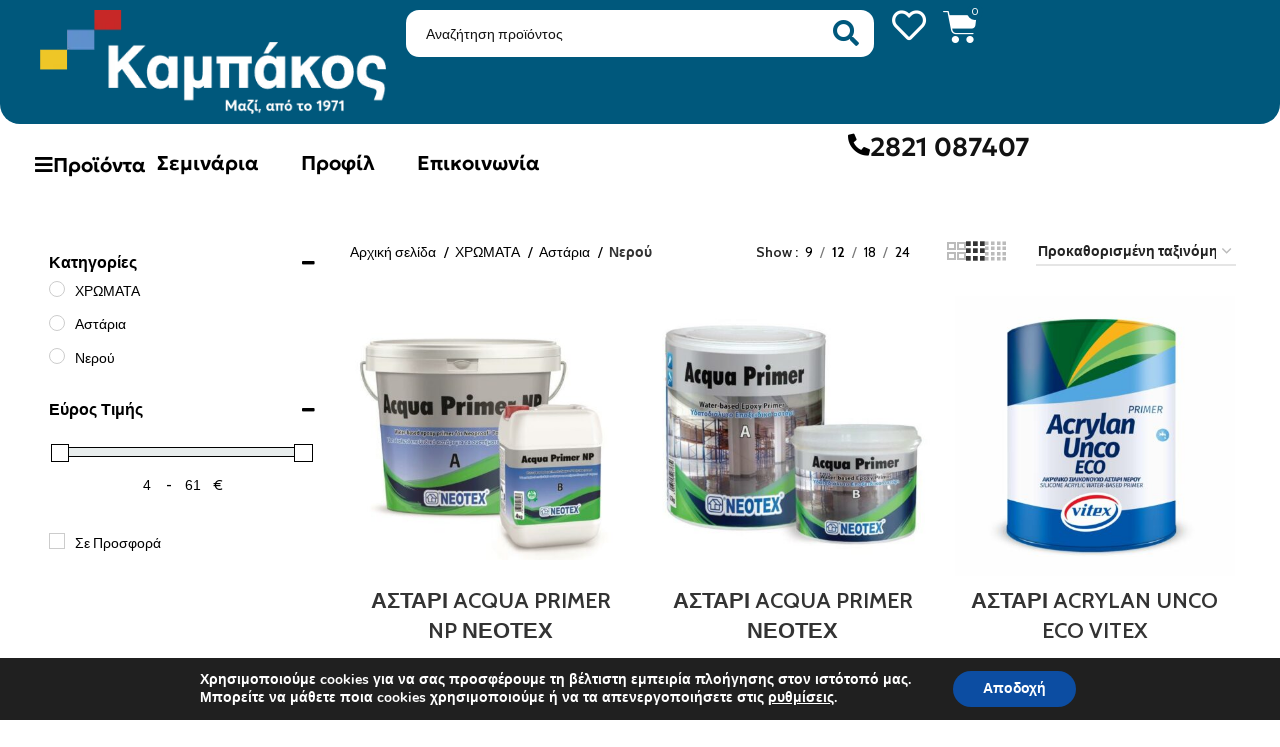

--- FILE ---
content_type: text/html; charset=UTF-8
request_url: https://kampakos.gr/product-category/chromata/astaria-toichoy/neroy-astaria-toichoy/
body_size: 81148
content:
<!DOCTYPE html>
<html lang="el">
<head>
	<meta charset="UTF-8">
	<link rel="profile" href="https://gmpg.org/xfn/11">
	<link rel="pingback" href="https://kampakos.gr/xmlrpc.php">

			<script>window.MSInputMethodContext && document.documentMode && document.write('<script src="https://kampakos.gr/wp-content/themes/woodmart/js/libs/ie11CustomProperties.min.js"><\/script>');</script>
		<title>Νερού &#8211; Καμπάκος Χρώματα</title>
<meta name='robots' content='max-image-preview:large' />
<link rel='dns-prefetch' href='//www.google.com' />
<link rel='dns-prefetch' href='//fonts.googleapis.com' />
<link rel="alternate" type="application/rss+xml" title="Ροή RSS &raquo; Καμπάκος Χρώματα" href="https://kampakos.gr/feed/" />
<link rel="alternate" type="application/rss+xml" title="Ροή Σχολίων &raquo; Καμπάκος Χρώματα" href="https://kampakos.gr/comments/feed/" />
<link rel="alternate" type="application/rss+xml" title="Ροή για Καμπάκος Χρώματα &raquo; Νερού Κατηγορία" href="https://kampakos.gr/product-category/chromata/astaria-toichoy/neroy-astaria-toichoy/feed/" />
<link rel='stylesheet' id='wp-block-library-css' href='https://kampakos.gr/wp-includes/css/dist/block-library/style.min.css?ver=6.4.1' type='text/css' media='all' />
<style id='safe-svg-svg-icon-style-inline-css' type='text/css'>
.safe-svg-cover .safe-svg-inside{display:inline-block;max-width:100%}.safe-svg-cover svg{height:100%;max-height:100%;max-width:100%;width:100%}

</style>
<link rel='stylesheet' id='wc-blocks-vendors-style-css' href='https://kampakos.gr/wp-content/plugins/woocommerce/packages/woocommerce-blocks/build/wc-blocks-vendors-style.css?ver=7.6.2' type='text/css' media='all' />
<link rel='stylesheet' id='wc-blocks-style-css' href='https://kampakos.gr/wp-content/plugins/woocommerce/packages/woocommerce-blocks/build/wc-blocks-style.css?ver=7.6.2' type='text/css' media='all' />
<style id='classic-theme-styles-inline-css' type='text/css'>
/*! This file is auto-generated */
.wp-block-button__link{color:#fff;background-color:#32373c;border-radius:9999px;box-shadow:none;text-decoration:none;padding:calc(.667em + 2px) calc(1.333em + 2px);font-size:1.125em}.wp-block-file__button{background:#32373c;color:#fff;text-decoration:none}
</style>
<style id='global-styles-inline-css' type='text/css'>
body{--wp--preset--color--black: #000000;--wp--preset--color--cyan-bluish-gray: #abb8c3;--wp--preset--color--white: #ffffff;--wp--preset--color--pale-pink: #f78da7;--wp--preset--color--vivid-red: #cf2e2e;--wp--preset--color--luminous-vivid-orange: #ff6900;--wp--preset--color--luminous-vivid-amber: #fcb900;--wp--preset--color--light-green-cyan: #7bdcb5;--wp--preset--color--vivid-green-cyan: #00d084;--wp--preset--color--pale-cyan-blue: #8ed1fc;--wp--preset--color--vivid-cyan-blue: #0693e3;--wp--preset--color--vivid-purple: #9b51e0;--wp--preset--gradient--vivid-cyan-blue-to-vivid-purple: linear-gradient(135deg,rgba(6,147,227,1) 0%,rgb(155,81,224) 100%);--wp--preset--gradient--light-green-cyan-to-vivid-green-cyan: linear-gradient(135deg,rgb(122,220,180) 0%,rgb(0,208,130) 100%);--wp--preset--gradient--luminous-vivid-amber-to-luminous-vivid-orange: linear-gradient(135deg,rgba(252,185,0,1) 0%,rgba(255,105,0,1) 100%);--wp--preset--gradient--luminous-vivid-orange-to-vivid-red: linear-gradient(135deg,rgba(255,105,0,1) 0%,rgb(207,46,46) 100%);--wp--preset--gradient--very-light-gray-to-cyan-bluish-gray: linear-gradient(135deg,rgb(238,238,238) 0%,rgb(169,184,195) 100%);--wp--preset--gradient--cool-to-warm-spectrum: linear-gradient(135deg,rgb(74,234,220) 0%,rgb(151,120,209) 20%,rgb(207,42,186) 40%,rgb(238,44,130) 60%,rgb(251,105,98) 80%,rgb(254,248,76) 100%);--wp--preset--gradient--blush-light-purple: linear-gradient(135deg,rgb(255,206,236) 0%,rgb(152,150,240) 100%);--wp--preset--gradient--blush-bordeaux: linear-gradient(135deg,rgb(254,205,165) 0%,rgb(254,45,45) 50%,rgb(107,0,62) 100%);--wp--preset--gradient--luminous-dusk: linear-gradient(135deg,rgb(255,203,112) 0%,rgb(199,81,192) 50%,rgb(65,88,208) 100%);--wp--preset--gradient--pale-ocean: linear-gradient(135deg,rgb(255,245,203) 0%,rgb(182,227,212) 50%,rgb(51,167,181) 100%);--wp--preset--gradient--electric-grass: linear-gradient(135deg,rgb(202,248,128) 0%,rgb(113,206,126) 100%);--wp--preset--gradient--midnight: linear-gradient(135deg,rgb(2,3,129) 0%,rgb(40,116,252) 100%);--wp--preset--font-size--small: 13px;--wp--preset--font-size--medium: 20px;--wp--preset--font-size--large: 36px;--wp--preset--font-size--x-large: 42px;--wp--preset--spacing--20: 0.44rem;--wp--preset--spacing--30: 0.67rem;--wp--preset--spacing--40: 1rem;--wp--preset--spacing--50: 1.5rem;--wp--preset--spacing--60: 2.25rem;--wp--preset--spacing--70: 3.38rem;--wp--preset--spacing--80: 5.06rem;--wp--preset--shadow--natural: 6px 6px 9px rgba(0, 0, 0, 0.2);--wp--preset--shadow--deep: 12px 12px 50px rgba(0, 0, 0, 0.4);--wp--preset--shadow--sharp: 6px 6px 0px rgba(0, 0, 0, 0.2);--wp--preset--shadow--outlined: 6px 6px 0px -3px rgba(255, 255, 255, 1), 6px 6px rgba(0, 0, 0, 1);--wp--preset--shadow--crisp: 6px 6px 0px rgba(0, 0, 0, 1);}:where(.is-layout-flex){gap: 0.5em;}:where(.is-layout-grid){gap: 0.5em;}body .is-layout-flow > .alignleft{float: left;margin-inline-start: 0;margin-inline-end: 2em;}body .is-layout-flow > .alignright{float: right;margin-inline-start: 2em;margin-inline-end: 0;}body .is-layout-flow > .aligncenter{margin-left: auto !important;margin-right: auto !important;}body .is-layout-constrained > .alignleft{float: left;margin-inline-start: 0;margin-inline-end: 2em;}body .is-layout-constrained > .alignright{float: right;margin-inline-start: 2em;margin-inline-end: 0;}body .is-layout-constrained > .aligncenter{margin-left: auto !important;margin-right: auto !important;}body .is-layout-constrained > :where(:not(.alignleft):not(.alignright):not(.alignfull)){max-width: var(--wp--style--global--content-size);margin-left: auto !important;margin-right: auto !important;}body .is-layout-constrained > .alignwide{max-width: var(--wp--style--global--wide-size);}body .is-layout-flex{display: flex;}body .is-layout-flex{flex-wrap: wrap;align-items: center;}body .is-layout-flex > *{margin: 0;}body .is-layout-grid{display: grid;}body .is-layout-grid > *{margin: 0;}:where(.wp-block-columns.is-layout-flex){gap: 2em;}:where(.wp-block-columns.is-layout-grid){gap: 2em;}:where(.wp-block-post-template.is-layout-flex){gap: 1.25em;}:where(.wp-block-post-template.is-layout-grid){gap: 1.25em;}.has-black-color{color: var(--wp--preset--color--black) !important;}.has-cyan-bluish-gray-color{color: var(--wp--preset--color--cyan-bluish-gray) !important;}.has-white-color{color: var(--wp--preset--color--white) !important;}.has-pale-pink-color{color: var(--wp--preset--color--pale-pink) !important;}.has-vivid-red-color{color: var(--wp--preset--color--vivid-red) !important;}.has-luminous-vivid-orange-color{color: var(--wp--preset--color--luminous-vivid-orange) !important;}.has-luminous-vivid-amber-color{color: var(--wp--preset--color--luminous-vivid-amber) !important;}.has-light-green-cyan-color{color: var(--wp--preset--color--light-green-cyan) !important;}.has-vivid-green-cyan-color{color: var(--wp--preset--color--vivid-green-cyan) !important;}.has-pale-cyan-blue-color{color: var(--wp--preset--color--pale-cyan-blue) !important;}.has-vivid-cyan-blue-color{color: var(--wp--preset--color--vivid-cyan-blue) !important;}.has-vivid-purple-color{color: var(--wp--preset--color--vivid-purple) !important;}.has-black-background-color{background-color: var(--wp--preset--color--black) !important;}.has-cyan-bluish-gray-background-color{background-color: var(--wp--preset--color--cyan-bluish-gray) !important;}.has-white-background-color{background-color: var(--wp--preset--color--white) !important;}.has-pale-pink-background-color{background-color: var(--wp--preset--color--pale-pink) !important;}.has-vivid-red-background-color{background-color: var(--wp--preset--color--vivid-red) !important;}.has-luminous-vivid-orange-background-color{background-color: var(--wp--preset--color--luminous-vivid-orange) !important;}.has-luminous-vivid-amber-background-color{background-color: var(--wp--preset--color--luminous-vivid-amber) !important;}.has-light-green-cyan-background-color{background-color: var(--wp--preset--color--light-green-cyan) !important;}.has-vivid-green-cyan-background-color{background-color: var(--wp--preset--color--vivid-green-cyan) !important;}.has-pale-cyan-blue-background-color{background-color: var(--wp--preset--color--pale-cyan-blue) !important;}.has-vivid-cyan-blue-background-color{background-color: var(--wp--preset--color--vivid-cyan-blue) !important;}.has-vivid-purple-background-color{background-color: var(--wp--preset--color--vivid-purple) !important;}.has-black-border-color{border-color: var(--wp--preset--color--black) !important;}.has-cyan-bluish-gray-border-color{border-color: var(--wp--preset--color--cyan-bluish-gray) !important;}.has-white-border-color{border-color: var(--wp--preset--color--white) !important;}.has-pale-pink-border-color{border-color: var(--wp--preset--color--pale-pink) !important;}.has-vivid-red-border-color{border-color: var(--wp--preset--color--vivid-red) !important;}.has-luminous-vivid-orange-border-color{border-color: var(--wp--preset--color--luminous-vivid-orange) !important;}.has-luminous-vivid-amber-border-color{border-color: var(--wp--preset--color--luminous-vivid-amber) !important;}.has-light-green-cyan-border-color{border-color: var(--wp--preset--color--light-green-cyan) !important;}.has-vivid-green-cyan-border-color{border-color: var(--wp--preset--color--vivid-green-cyan) !important;}.has-pale-cyan-blue-border-color{border-color: var(--wp--preset--color--pale-cyan-blue) !important;}.has-vivid-cyan-blue-border-color{border-color: var(--wp--preset--color--vivid-cyan-blue) !important;}.has-vivid-purple-border-color{border-color: var(--wp--preset--color--vivid-purple) !important;}.has-vivid-cyan-blue-to-vivid-purple-gradient-background{background: var(--wp--preset--gradient--vivid-cyan-blue-to-vivid-purple) !important;}.has-light-green-cyan-to-vivid-green-cyan-gradient-background{background: var(--wp--preset--gradient--light-green-cyan-to-vivid-green-cyan) !important;}.has-luminous-vivid-amber-to-luminous-vivid-orange-gradient-background{background: var(--wp--preset--gradient--luminous-vivid-amber-to-luminous-vivid-orange) !important;}.has-luminous-vivid-orange-to-vivid-red-gradient-background{background: var(--wp--preset--gradient--luminous-vivid-orange-to-vivid-red) !important;}.has-very-light-gray-to-cyan-bluish-gray-gradient-background{background: var(--wp--preset--gradient--very-light-gray-to-cyan-bluish-gray) !important;}.has-cool-to-warm-spectrum-gradient-background{background: var(--wp--preset--gradient--cool-to-warm-spectrum) !important;}.has-blush-light-purple-gradient-background{background: var(--wp--preset--gradient--blush-light-purple) !important;}.has-blush-bordeaux-gradient-background{background: var(--wp--preset--gradient--blush-bordeaux) !important;}.has-luminous-dusk-gradient-background{background: var(--wp--preset--gradient--luminous-dusk) !important;}.has-pale-ocean-gradient-background{background: var(--wp--preset--gradient--pale-ocean) !important;}.has-electric-grass-gradient-background{background: var(--wp--preset--gradient--electric-grass) !important;}.has-midnight-gradient-background{background: var(--wp--preset--gradient--midnight) !important;}.has-small-font-size{font-size: var(--wp--preset--font-size--small) !important;}.has-medium-font-size{font-size: var(--wp--preset--font-size--medium) !important;}.has-large-font-size{font-size: var(--wp--preset--font-size--large) !important;}.has-x-large-font-size{font-size: var(--wp--preset--font-size--x-large) !important;}
.wp-block-navigation a:where(:not(.wp-element-button)){color: inherit;}
:where(.wp-block-post-template.is-layout-flex){gap: 1.25em;}:where(.wp-block-post-template.is-layout-grid){gap: 1.25em;}
:where(.wp-block-columns.is-layout-flex){gap: 2em;}:where(.wp-block-columns.is-layout-grid){gap: 2em;}
.wp-block-pullquote{font-size: 1.5em;line-height: 1.6;}
</style>
<style id='woocommerce-inline-inline-css' type='text/css'>
.woocommerce form .form-row .required { visibility: visible; }
</style>
<link rel='stylesheet' id='dgwt-wcas-style-css' href='https://kampakos.gr/wp-content/plugins/ajax-search-for-woocommerce/assets/css/style.min.css?ver=1.24.0' type='text/css' media='all' />
<link rel='stylesheet' id='elementor-icons-css' href='https://kampakos.gr/wp-content/plugins/elementor/assets/lib/eicons/css/elementor-icons.min.css?ver=5.27.0' type='text/css' media='all' />
<link rel='stylesheet' id='elementor-frontend-css' href='https://kampakos.gr/wp-content/uploads/elementor/css/custom-frontend-lite.min.css?ver=1728892641' type='text/css' media='all' />
<link rel='stylesheet' id='swiper-css' href='https://kampakos.gr/wp-content/plugins/elementor/assets/lib/swiper/css/swiper.min.css?ver=5.3.6' type='text/css' media='all' />
<link rel='stylesheet' id='elementor-post-5-css' href='https://kampakos.gr/wp-content/uploads/elementor/css/post-5.css?ver=1728892641' type='text/css' media='all' />
<link rel='stylesheet' id='elementor-pro-css' href='https://kampakos.gr/wp-content/uploads/elementor/css/custom-pro-frontend-lite.min.css?ver=1728892641' type='text/css' media='all' />
<link rel='stylesheet' id='elementor-post-53850-css' href='https://kampakos.gr/wp-content/uploads/elementor/css/post-53850.css?ver=1728892641' type='text/css' media='all' />
<link rel='stylesheet' id='elementor-post-53309-css' href='https://kampakos.gr/wp-content/uploads/elementor/css/post-53309.css?ver=1728892641' type='text/css' media='all' />
<link rel='stylesheet' id='elementor-post-54145-css' href='https://kampakos.gr/wp-content/uploads/elementor/css/post-54145.css?ver=1728892641' type='text/css' media='all' />
<link rel='stylesheet' id='jquery-chosen-css' href='https://kampakos.gr/wp-content/plugins/jet-search/assets/lib/chosen/chosen.min.css?ver=1.8.7' type='text/css' media='all' />
<link rel='stylesheet' id='jet-search-css' href='https://kampakos.gr/wp-content/plugins/jet-search/assets/css/jet-search.css?ver=3.2.2' type='text/css' media='all' />
<link rel='stylesheet' id='moove_gdpr_frontend-css' href='https://kampakos.gr/wp-content/plugins/gdpr-cookie-compliance/dist/styles/gdpr-main.css?ver=4.9.6' type='text/css' media='all' />
<style id='moove_gdpr_frontend-inline-css' type='text/css'>
#moove_gdpr_cookie_modal,#moove_gdpr_cookie_info_bar,.gdpr_cookie_settings_shortcode_content{font-family:Nunito,sans-serif}#moove_gdpr_save_popup_settings_button{background-color:#373737;color:#fff}#moove_gdpr_save_popup_settings_button:hover{background-color:#000}#moove_gdpr_cookie_info_bar .moove-gdpr-info-bar-container .moove-gdpr-info-bar-content a.mgbutton,#moove_gdpr_cookie_info_bar .moove-gdpr-info-bar-container .moove-gdpr-info-bar-content button.mgbutton{background-color:#0c4da2}#moove_gdpr_cookie_modal .moove-gdpr-modal-content .moove-gdpr-modal-footer-content .moove-gdpr-button-holder a.mgbutton,#moove_gdpr_cookie_modal .moove-gdpr-modal-content .moove-gdpr-modal-footer-content .moove-gdpr-button-holder button.mgbutton,.gdpr_cookie_settings_shortcode_content .gdpr-shr-button.button-green{background-color:#0c4da2;border-color:#0c4da2}#moove_gdpr_cookie_modal .moove-gdpr-modal-content .moove-gdpr-modal-footer-content .moove-gdpr-button-holder a.mgbutton:hover,#moove_gdpr_cookie_modal .moove-gdpr-modal-content .moove-gdpr-modal-footer-content .moove-gdpr-button-holder button.mgbutton:hover,.gdpr_cookie_settings_shortcode_content .gdpr-shr-button.button-green:hover{background-color:#fff;color:#0c4da2}#moove_gdpr_cookie_modal .moove-gdpr-modal-content .moove-gdpr-modal-close i,#moove_gdpr_cookie_modal .moove-gdpr-modal-content .moove-gdpr-modal-close span.gdpr-icon{background-color:#0c4da2;border:1px solid #0c4da2}#moove_gdpr_cookie_info_bar span.change-settings-button.focus-g,#moove_gdpr_cookie_info_bar span.change-settings-button:focus{-webkit-box-shadow:0 0 1px 3px #0c4da2;-moz-box-shadow:0 0 1px 3px #0c4da2;box-shadow:0 0 1px 3px #0c4da2}#moove_gdpr_cookie_modal .moove-gdpr-modal-content .moove-gdpr-modal-close i:hover,#moove_gdpr_cookie_modal .moove-gdpr-modal-content .moove-gdpr-modal-close span.gdpr-icon:hover,#moove_gdpr_cookie_info_bar span[data-href]>u.change-settings-button{color:#0c4da2}#moove_gdpr_cookie_modal .moove-gdpr-modal-content .moove-gdpr-modal-left-content #moove-gdpr-menu li.menu-item-selected a span.gdpr-icon,#moove_gdpr_cookie_modal .moove-gdpr-modal-content .moove-gdpr-modal-left-content #moove-gdpr-menu li.menu-item-selected button span.gdpr-icon{color:inherit}#moove_gdpr_cookie_modal .moove-gdpr-modal-content .moove-gdpr-modal-left-content #moove-gdpr-menu li a span.gdpr-icon,#moove_gdpr_cookie_modal .moove-gdpr-modal-content .moove-gdpr-modal-left-content #moove-gdpr-menu li button span.gdpr-icon{color:inherit}#moove_gdpr_cookie_modal .gdpr-acc-link{line-height:0;font-size:0;color:transparent;position:absolute}#moove_gdpr_cookie_modal .moove-gdpr-modal-content .moove-gdpr-modal-close:hover i,#moove_gdpr_cookie_modal .moove-gdpr-modal-content .moove-gdpr-modal-left-content #moove-gdpr-menu li a,#moove_gdpr_cookie_modal .moove-gdpr-modal-content .moove-gdpr-modal-left-content #moove-gdpr-menu li button,#moove_gdpr_cookie_modal .moove-gdpr-modal-content .moove-gdpr-modal-left-content #moove-gdpr-menu li button i,#moove_gdpr_cookie_modal .moove-gdpr-modal-content .moove-gdpr-modal-left-content #moove-gdpr-menu li a i,#moove_gdpr_cookie_modal .moove-gdpr-modal-content .moove-gdpr-tab-main .moove-gdpr-tab-main-content a:hover,#moove_gdpr_cookie_info_bar.moove-gdpr-dark-scheme .moove-gdpr-info-bar-container .moove-gdpr-info-bar-content a.mgbutton:hover,#moove_gdpr_cookie_info_bar.moove-gdpr-dark-scheme .moove-gdpr-info-bar-container .moove-gdpr-info-bar-content button.mgbutton:hover,#moove_gdpr_cookie_info_bar.moove-gdpr-dark-scheme .moove-gdpr-info-bar-container .moove-gdpr-info-bar-content a:hover,#moove_gdpr_cookie_info_bar.moove-gdpr-dark-scheme .moove-gdpr-info-bar-container .moove-gdpr-info-bar-content button:hover,#moove_gdpr_cookie_info_bar.moove-gdpr-dark-scheme .moove-gdpr-info-bar-container .moove-gdpr-info-bar-content span.change-settings-button:hover,#moove_gdpr_cookie_info_bar.moove-gdpr-dark-scheme .moove-gdpr-info-bar-container .moove-gdpr-info-bar-content u.change-settings-button:hover,#moove_gdpr_cookie_info_bar span[data-href]>u.change-settings-button,#moove_gdpr_cookie_info_bar.moove-gdpr-dark-scheme .moove-gdpr-info-bar-container .moove-gdpr-info-bar-content a.mgbutton.focus-g,#moove_gdpr_cookie_info_bar.moove-gdpr-dark-scheme .moove-gdpr-info-bar-container .moove-gdpr-info-bar-content button.mgbutton.focus-g,#moove_gdpr_cookie_info_bar.moove-gdpr-dark-scheme .moove-gdpr-info-bar-container .moove-gdpr-info-bar-content a.focus-g,#moove_gdpr_cookie_info_bar.moove-gdpr-dark-scheme .moove-gdpr-info-bar-container .moove-gdpr-info-bar-content button.focus-g,#moove_gdpr_cookie_info_bar.moove-gdpr-dark-scheme .moove-gdpr-info-bar-container .moove-gdpr-info-bar-content a.mgbutton:focus,#moove_gdpr_cookie_info_bar.moove-gdpr-dark-scheme .moove-gdpr-info-bar-container .moove-gdpr-info-bar-content button.mgbutton:focus,#moove_gdpr_cookie_info_bar.moove-gdpr-dark-scheme .moove-gdpr-info-bar-container .moove-gdpr-info-bar-content a:focus,#moove_gdpr_cookie_info_bar.moove-gdpr-dark-scheme .moove-gdpr-info-bar-container .moove-gdpr-info-bar-content button:focus,#moove_gdpr_cookie_info_bar.moove-gdpr-dark-scheme .moove-gdpr-info-bar-container .moove-gdpr-info-bar-content span.change-settings-button.focus-g,span.change-settings-button:focus,#moove_gdpr_cookie_info_bar.moove-gdpr-dark-scheme .moove-gdpr-info-bar-container .moove-gdpr-info-bar-content u.change-settings-button.focus-g,#moove_gdpr_cookie_info_bar.moove-gdpr-dark-scheme .moove-gdpr-info-bar-container .moove-gdpr-info-bar-content u.change-settings-button:focus{color:#0c4da2}#moove_gdpr_cookie_modal.gdpr_lightbox-hide{display:none}
</style>
<link rel='stylesheet' id='bootstrap-css' href='https://kampakos.gr/wp-content/themes/woodmart/css/bootstrap-light.min.css?ver=7.2.4' type='text/css' media='all' />
<link rel='stylesheet' id='woodmart-style-css' href='https://kampakos.gr/wp-content/themes/woodmart/css/parts/base.min.css?ver=7.2.4' type='text/css' media='all' />
<link rel='stylesheet' id='wd-widget-recent-post-comments-css' href='https://kampakos.gr/wp-content/themes/woodmart/css/parts/widget-recent-post-comments.min.css?ver=7.2.4' type='text/css' media='all' />
<link rel='stylesheet' id='wd-widget-wd-recent-posts-css' href='https://kampakos.gr/wp-content/themes/woodmart/css/parts/widget-wd-recent-posts.min.css?ver=7.2.4' type='text/css' media='all' />
<link rel='stylesheet' id='wd-widget-nav-css' href='https://kampakos.gr/wp-content/themes/woodmart/css/parts/widget-nav.min.css?ver=7.2.4' type='text/css' media='all' />
<link rel='stylesheet' id='wd-widget-product-list-css' href='https://kampakos.gr/wp-content/themes/woodmart/css/parts/woo-widget-product-list.min.css?ver=7.2.4' type='text/css' media='all' />
<link rel='stylesheet' id='wd-wp-gutenberg-css' href='https://kampakos.gr/wp-content/themes/woodmart/css/parts/wp-gutenberg.min.css?ver=7.2.4' type='text/css' media='all' />
<link rel='stylesheet' id='wd-wpcf7-css' href='https://kampakos.gr/wp-content/themes/woodmart/css/parts/int-wpcf7.min.css?ver=7.2.4' type='text/css' media='all' />
<link rel='stylesheet' id='wd-elementor-base-css' href='https://kampakos.gr/wp-content/themes/woodmart/css/parts/int-elem-base.min.css?ver=7.2.4' type='text/css' media='all' />
<link rel='stylesheet' id='wd-elementor-pro-base-css' href='https://kampakos.gr/wp-content/themes/woodmart/css/parts/int-elementor-pro.min.css?ver=7.2.4' type='text/css' media='all' />
<link rel='stylesheet' id='wd-woocommerce-base-css' href='https://kampakos.gr/wp-content/themes/woodmart/css/parts/woocommerce-base.min.css?ver=7.2.4' type='text/css' media='all' />
<link rel='stylesheet' id='wd-mod-star-rating-css' href='https://kampakos.gr/wp-content/themes/woodmart/css/parts/mod-star-rating.min.css?ver=7.2.4' type='text/css' media='all' />
<link rel='stylesheet' id='wd-woo-el-track-order-css' href='https://kampakos.gr/wp-content/themes/woodmart/css/parts/woo-el-track-order.min.css?ver=7.2.4' type='text/css' media='all' />
<link rel='stylesheet' id='wd-woo-gutenberg-css' href='https://kampakos.gr/wp-content/themes/woodmart/css/parts/woo-gutenberg.min.css?ver=7.2.4' type='text/css' media='all' />
<link rel='stylesheet' id='wd-widget-active-filters-css' href='https://kampakos.gr/wp-content/themes/woodmart/css/parts/woo-widget-active-filters.min.css?ver=7.2.4' type='text/css' media='all' />
<link rel='stylesheet' id='wd-woo-shop-opt-shop-ajax-css' href='https://kampakos.gr/wp-content/themes/woodmart/css/parts/woo-shop-opt-shop-ajax.min.css?ver=7.2.4' type='text/css' media='all' />
<link rel='stylesheet' id='wd-woo-shop-predefined-css' href='https://kampakos.gr/wp-content/themes/woodmart/css/parts/woo-shop-predefined.min.css?ver=7.2.4' type='text/css' media='all' />
<link rel='stylesheet' id='wd-shop-title-categories-css' href='https://kampakos.gr/wp-content/themes/woodmart/css/parts/woo-categories-loop-nav.min.css?ver=7.2.4' type='text/css' media='all' />
<link rel='stylesheet' id='wd-woo-categories-loop-nav-mobile-accordion-css' href='https://kampakos.gr/wp-content/themes/woodmart/css/parts/woo-categories-loop-nav-mobile-accordion.min.css?ver=7.2.4' type='text/css' media='all' />
<link rel='stylesheet' id='wd-woo-shop-el-products-per-page-css' href='https://kampakos.gr/wp-content/themes/woodmart/css/parts/woo-shop-el-products-per-page.min.css?ver=7.2.4' type='text/css' media='all' />
<link rel='stylesheet' id='wd-woo-shop-page-title-css' href='https://kampakos.gr/wp-content/themes/woodmart/css/parts/woo-shop-page-title.min.css?ver=7.2.4' type='text/css' media='all' />
<link rel='stylesheet' id='wd-woo-mod-shop-loop-head-css' href='https://kampakos.gr/wp-content/themes/woodmart/css/parts/woo-mod-shop-loop-head.min.css?ver=7.2.4' type='text/css' media='all' />
<link rel='stylesheet' id='wd-woo-shop-el-order-by-css' href='https://kampakos.gr/wp-content/themes/woodmart/css/parts/woo-shop-el-order-by.min.css?ver=7.2.4' type='text/css' media='all' />
<link rel='stylesheet' id='wd-woo-shop-el-products-view-css' href='https://kampakos.gr/wp-content/themes/woodmart/css/parts/woo-shop-el-products-view.min.css?ver=7.2.4' type='text/css' media='all' />
<link rel='stylesheet' id='wd-woo-mod-shop-attributes-css' href='https://kampakos.gr/wp-content/themes/woodmart/css/parts/woo-mod-shop-attributes.min.css?ver=7.2.4' type='text/css' media='all' />
<link rel='stylesheet' id='child-style-css' href='https://kampakos.gr/wp-content/themes/woodmart-child/style.css?ver=7.2.4' type='text/css' media='all' />
<link rel='stylesheet' id='wd-widget-nav-mega-menu-css' href='https://kampakos.gr/wp-content/themes/woodmart/css/parts/widget-nav-mega-menu.min.css?ver=7.2.4' type='text/css' media='all' />
<link rel='stylesheet' id='wd-mod-nav-vertical-css' href='https://kampakos.gr/wp-content/themes/woodmart/css/parts/mod-nav-vertical.min.css?ver=7.2.4' type='text/css' media='all' />
<link rel='stylesheet' id='wd-page-title-css' href='https://kampakos.gr/wp-content/themes/woodmart/css/parts/page-title.min.css?ver=7.2.4' type='text/css' media='all' />
<link rel='stylesheet' id='wd-off-canvas-sidebar-css' href='https://kampakos.gr/wp-content/themes/woodmart/css/parts/opt-off-canvas-sidebar.min.css?ver=7.2.4' type='text/css' media='all' />
<link rel='stylesheet' id='wd-shop-filter-area-css' href='https://kampakos.gr/wp-content/themes/woodmart/css/parts/woo-shop-el-filters-area.min.css?ver=7.2.4' type='text/css' media='all' />
<link rel='stylesheet' id='wd-sticky-loader-css' href='https://kampakos.gr/wp-content/themes/woodmart/css/parts/mod-sticky-loader.min.css?ver=7.2.4' type='text/css' media='all' />
<link rel='stylesheet' id='wd-product-loop-css' href='https://kampakos.gr/wp-content/themes/woodmart/css/parts/woo-product-loop.min.css?ver=7.2.4' type='text/css' media='all' />
<link rel='stylesheet' id='wd-product-loop-base-css' href='https://kampakos.gr/wp-content/themes/woodmart/css/parts/woo-product-loop-base.min.css?ver=7.2.4' type='text/css' media='all' />
<link rel='stylesheet' id='wd-woo-mod-add-btn-replace-css' href='https://kampakos.gr/wp-content/themes/woodmart/css/parts/woo-mod-add-btn-replace.min.css?ver=7.2.4' type='text/css' media='all' />
<link rel='stylesheet' id='wd-mod-more-description-css' href='https://kampakos.gr/wp-content/themes/woodmart/css/parts/mod-more-description.min.css?ver=7.2.4' type='text/css' media='all' />
<link rel='stylesheet' id='wd-categories-loop-default-css' href='https://kampakos.gr/wp-content/themes/woodmart/css/parts/woo-categories-loop-default-old.min.css?ver=7.2.4' type='text/css' media='all' />
<link rel='stylesheet' id='wd-categories-loop-css' href='https://kampakos.gr/wp-content/themes/woodmart/css/parts/woo-categories-loop-old.min.css?ver=7.2.4' type='text/css' media='all' />
<link rel='stylesheet' id='wd-mfp-popup-css' href='https://kampakos.gr/wp-content/themes/woodmart/css/parts/lib-magnific-popup.min.css?ver=7.2.4' type='text/css' media='all' />
<link rel='stylesheet' id='wd-widget-collapse-css' href='https://kampakos.gr/wp-content/themes/woodmart/css/parts/opt-widget-collapse.min.css?ver=7.2.4' type='text/css' media='all' />
<link rel='stylesheet' id='wd-footer-base-css' href='https://kampakos.gr/wp-content/themes/woodmart/css/parts/footer-base.min.css?ver=7.2.4' type='text/css' media='all' />
<link rel='stylesheet' id='wd-owl-carousel-css' href='https://kampakos.gr/wp-content/themes/woodmart/css/parts/lib-owl-carousel.min.css?ver=7.2.4' type='text/css' media='all' />
<link rel='stylesheet' id='wd-brands-css' href='https://kampakos.gr/wp-content/themes/woodmart/css/parts/el-brand.min.css?ver=7.2.4' type='text/css' media='all' />
<link rel='stylesheet' id='wd-scroll-top-css' href='https://kampakos.gr/wp-content/themes/woodmart/css/parts/opt-scrolltotop.min.css?ver=7.2.4' type='text/css' media='all' />
<link rel='stylesheet' id='wd-widget-shopping-cart-css' href='https://kampakos.gr/wp-content/themes/woodmart/css/parts/woo-widget-shopping-cart.min.css?ver=7.2.4' type='text/css' media='all' />
<link rel='stylesheet' id='xts-google-fonts-css' href='https://fonts.googleapis.com/css?family=Cabin%3A400%2C600%7CLato%3A400%2C700&#038;ver=7.2.4' type='text/css' media='all' />
<link rel='stylesheet' id='google-fonts-1-css' href='https://fonts.googleapis.com/css?family=Roboto%3A100%2C100italic%2C200%2C200italic%2C300%2C300italic%2C400%2C400italic%2C500%2C500italic%2C600%2C600italic%2C700%2C700italic%2C800%2C800italic%2C900%2C900italic%7CRoboto+Slab%3A100%2C100italic%2C200%2C200italic%2C300%2C300italic%2C400%2C400italic%2C500%2C500italic%2C600%2C600italic%2C700%2C700italic%2C800%2C800italic%2C900%2C900italic&#038;display=auto&#038;subset=greek&#038;ver=6.4.1' type='text/css' media='all' />
<link rel='stylesheet' id='elementor-icons-shared-0-css' href='https://kampakos.gr/wp-content/plugins/elementor/assets/lib/font-awesome/css/fontawesome.min.css?ver=5.15.3' type='text/css' media='all' />
<link rel='stylesheet' id='elementor-icons-fa-solid-css' href='https://kampakos.gr/wp-content/plugins/elementor/assets/lib/font-awesome/css/solid.min.css?ver=5.15.3' type='text/css' media='all' />
<link rel='stylesheet' id='elementor-icons-fa-regular-css' href='https://kampakos.gr/wp-content/plugins/elementor/assets/lib/font-awesome/css/regular.min.css?ver=5.15.3' type='text/css' media='all' />
<link rel='stylesheet' id='elementor-icons-fa-brands-css' href='https://kampakos.gr/wp-content/plugins/elementor/assets/lib/font-awesome/css/brands.min.css?ver=5.15.3' type='text/css' media='all' />
<link rel="preconnect" href="https://fonts.gstatic.com/" crossorigin><script type="text/javascript" src="https://kampakos.gr/wp-includes/js/jquery/jquery.min.js?ver=3.7.1" id="jquery-core-js"></script>
<script type="text/javascript" src="https://kampakos.gr/wp-includes/js/jquery/jquery-migrate.min.js?ver=3.4.1" id="jquery-migrate-js"></script>
<script type="text/javascript" id="jquery-js-after">
/* <![CDATA[ */
var v = jQuery.fn.jquery;
			if (v && parseInt(v) >= 3 && window.self === window.top) {
				var readyList=[];
				window.originalReadyMethod = jQuery.fn.ready;
				jQuery.fn.ready = function(){
					if(arguments.length && arguments.length > 0 && typeof arguments[0] === "function") {
						readyList.push({"c": this, "a": arguments});
					}
					return window.originalReadyMethod.apply( this, arguments );
				};
				window.wpfReadyList = readyList;
			}
/* ]]> */
</script>
<script type="text/javascript" src="https://kampakos.gr/wp-includes/js/imagesloaded.min.js?ver=6.4.1" id="imagesLoaded-js"></script>
<script type="text/javascript" src="https://kampakos.gr/wp-content/themes/woodmart/js/libs/device.min.js?ver=7.2.4" id="wd-device-library-js"></script>
<link rel="https://api.w.org/" href="https://kampakos.gr/wp-json/" /><link rel="alternate" type="application/json" href="https://kampakos.gr/wp-json/wp/v2/product_cat/2791" /><link rel="EditURI" type="application/rsd+xml" title="RSD" href="https://kampakos.gr/xmlrpc.php?rsd" />
<meta name="generator" content="WordPress 6.4.1" />
<meta name="generator" content="WooCommerce 6.6.1" />
<!-- start Simple Custom CSS and JS -->
<script type="text/javascript">
jQuery(document).ready(function( $ ){

	// Remove Accents From Iphone
	replaceAccented();
	function replaceAccented(){
		var e = document.getElementsByTagName('*'), l = e.length, i;
		if( typeof getComputedStyle == "undefined")
			getComputedStyle = function(e) {return e.currentStyle;};
		for( i=0; i<l; i++) {
			if( getComputedStyle(e[i]).textTransform == "uppercase") {
				// do stuff with e[i] here.
				e[i].innerHTML = greekReplaceAccented(e[i].innerHTML);
			}
		}
	}
	function greekReplaceAccented(str) {
		var charList = {'Ά':'Α','ά':'α','Έ':'Ε','έ':'ε','Ή':'Η','ή':'η','Ί':'Ι','ί':'ι','ΐ':'ϊ','Ό':'Ο'
						,'ό':'ο','Ύ':'Υ','ύ':'υ','ΰ':'ϋ','Ώ':'Ω','ώ':'ω','ς':'Σ' 
					   };
		return str.replace(/./g, function(c) {return c in charList? charList[c] : c}) ;
	};
	
	//Wave webaim
	
	$('#coupon_code').attr('aria-label','Place Coupon Code');
	
	$('#calc_shipping_city').attr('aria-label','Shipping City');
	
	$('#calc_shipping_postcode').attr('aria-label','Shipping Postcode');
	
	$('aside.sidebar-container .wpfLiLabel .wpfCheckbox > label').text('Kampakos');
	
	$('aside.sidebar-container input[type="number"].wpfPriceRangeField').attr('title','Φίλτρο Τιμής');

	$('.woocommerce-product-gallery.woocommerce-product-gallery--with-images .thumbnails').on('init', function(event, slick){

		let items = document.querySelectorAll('.woocommerce-product-gallery.woocommerce-product-gallery--with-images .thumbnails .product-image-thumbnail');

		items.forEach((item,index) => {

			$(item).attr('id','slick-slide0' + index);

			console.log($(item).attr('id'));

		});

	});

	$("form.woocommerce-cart-form.cart-data-form thead th").replaceWith(function() { 
		return "<td>" + this.innerHTML + "</td>"; 
	});
	
	//Change Newsletter Text in ENGLISH
	if($('html').attr('lang') == 'en-GB') {
		
		$('#english-newsletter #newsletter-email').attr('placeholder','Your email');
		
		$('#english-newsletter input[type="submit"]').val('Subscribe');

	};


});

//Google Recaptcha Wave Error
jQuery(window).on('load', function () {
	let textarea = document.getElementById("g-recaptcha-response-100000");
	textarea.setAttribute("aria-hidden", "true");
	textarea.setAttribute("aria-label", "do not use");
	textarea.setAttribute("aria-readonly", "true");
});</script>
<!-- end Simple Custom CSS and JS -->
<!-- start Simple Custom CSS and JS -->
<style type="text/css">
/* Temporary color change for all elements */
body,
.product-grid-item .wd-product-cats a, .product-grid-item .wd-product-brands-links a,
.entry-meta-list li,
.entry-meta-list li a, 
.wd-sub-menu li a,
.wd-hover-base .wd-bottom-actions:not(.wd-add-small-btn) .wd-add-btn > a,
.elementor-screen-only,
.searchform .searchsubmit,
.return-to-shop .button,
.woocommerce-breadcrumb a, .yoast-breadcrumb a,
div.quantity input[type="number"], div.quantity input[type="button"],
.single_add_to_cart_button,
.product_meta > span a, 
.product_meta > span span,
.site-content.shop-content-area .shop-loop-head .wd-products-per-page .per-page-variation,
.wd-entry-meta .meta-reply .replies-count,
.single-post-navigation .btn-label,
.single-post-navigation .back-to-archive a,
.wd-empty-mini-cart .btn,
.cart-info span.quantity,
.woocommerce-mini-cart__buttons .checkout,
.wd-compare-col .button,
td.product-price .amount,
.cart-totals-inner table .cart-subtotal .amount,
.cart-totals-inner .checkout-button,
#place_order,
td.product-total .amount,
body .select2-container--default .select2-selection--single .select2-selection__rendered,
.cart-actions .button[name="apply_coupon"],
.checkout_coupon .button,
.price del,
.price del .amount{
  color: #000 !important;
}
.woocommerce-mini-cart__buttons .btn-cart,
.cart-actions .button[name="update_cart"],
.wd-switch-to-register,
button[name="calc_shipping"] {
	color:#fff !important;
}
.button.woocommerce-button.woocommerce-form-login__submit,
.min-footer *,
.wd-search-form.wd-header-search-form-mobile button.searchsubmit span,
.wd-notice.wd-info,
button[type="submit"][name="register"].woocommerce-Button.button {
	background-color:#000!important;
	color:#fff !important;
}
/* End Temporary color change for all elements */

#commentform,
.wd-prefooter,
.whb-row.whb-top-bar.whb-not-sticky-row.whb-with-bg.whb-border-fullwidth.whb-color-dark.whb-flex-flex-middle.whb-hidden-mobile,
.whb-clone.whb-hide-on-scroll,
.wd-compare-btn,
#comments {
  display: none !important;
}
#menu-main-navigation {
	margin: auto;
	justify-content: center;
	width: 100%;
}
.wd-header-my-account.wd-tools-element.wd-event-hover.wd-account-style-text  {
	visibility:hidden;
}
.wd-logo img {
	object-fit:contain;
}
#homepage__top-categories-wrapper .category-grid-item .wd-entities-title {
	text-transform:capitalize;
}
#homepage__top-categories-wrapper .categories-style-carousel .owl-stage {
	margin:auto;
}
#homepage__top-categories-wrapper a.category-image > img {
	height:245px;
	width:100%;
	object-fit:cover;
}
#homepage__blog-wrapper .meta-post-categories.wd-post-cat,
#homepage__blog-wrapper .meta-reply {
	display:none;
}
#espa-banner {
	position: fixed;
	bottom: 0;
	left: 0;
	max-width: 300px;
	z-index: 500;
}
#espa-banner * {
	display:none!important;
	padding:0;
}
footer .copyrights-wrapper {
	display:none;
}
.sidebar-widget.woocommerce.widget_price_filter .price_slider_amount .button {
	color:#fff;
}
aside.sidebar-container .wpfLiLabel .wpfCheckbox > label {
	color: transparent;
	text-indent: -10000px;
	overflow: hidden;
}
.widget.filter-widget {
	min-width:100%;
}
.wd-nav[class*="wd-style-"] > li.current-menu-item > a, .wd-nav[class*="wd-style-"] > li.wd-active > a {
	font-weight:700;
}
.entry-meta-list {
	display:none;
}
body.archive .main-page-wrapper .page-title > .container > ul.wd-nav-product-cat,
.mobile-nav > .wd-search-form,
.mobile-nav > .wd-nav.wd-nav-mob-tab,
.mobile-pages-menu.wd-nav.wd-nav-mobile > .menu-item.menu-item-account,
.mobile-pages-menu.wd-nav.wd-nav-mobile > .menu-item.menu-item-wishlist,
.mobile-pages-menu.wd-nav.wd-nav-mobile > .menu-item.menu-item-compare {
	display:none;
}
@media(min-width:1025px) {
	.website-wrapper .main-page-wrapper > .title-size-default {
		padding: 140px 0;
	}
}

#homepage__top-categories-wrapper .wrapp-category .hover-mask .more-products,
body.single-post .post-single-page .article-inner .meta-post-categories,
.wd-blog-holder .blog-design-masonry .meta-categories-wrapp .meta-post-categories {
	display:none !important;
}

.grecaptcha-badge {
	visibility:hidden;
}

@media(min-width:1300px){
	.whb-header .whb-main-header > .whb-general-header > .container {
		max-width:1300px;
	}
} 

body.blog .wd-blog-holder {
	display:grid !important;
	grid-template-columns:repeat(3,1fr);
	grid-row-gap:20px;
	row-gap:20px;
	grid-column-gap:20px;
	column-gap:20px;
	width:100% !important;
	height:auto !important;
}

body.blog .wd-blog-holder > article {
	position:static !important;
	max-width:unset !important;
	transform: unset !important;
}
body.blog .wd-blog-holder > article .post-img-wrapp img {
	height:200px !important;
	object-fit:cover;
}
@media(max-width:991px) {
	body.blog .wd-blog-holder > article .post-img-wrapp img {
		height:160px !important;
	}
	body.blog .wd-blog-holder {
		grid-template-columns:repeat(2,1fr);
	}
}
@media(max-width:575px) {
	body.blog .wd-blog-holder > article .post-img-wrapp img {
		height:100% !important;
	}
	body.blog .wd-blog-holder {
		grid-template-columns:1fr;
	}
}

/* Fix Homepage Hero Section Overlay */
#hero-section .wd-slide-bg.wd-fill {
	box-shadow: inset 0 0 0 2000px rgb(0 0 0 / 25%);
}
#hero-section #slide-8472 .wd-slide-bg,
#hero-section #slide-9083 .wd-slide-bg {
	box-shadow:unset;
}
/* End Fix Homepage Hero Section Overlay */</style>
<!-- end Simple Custom CSS and JS -->
<script type="text/javascript">
           var ajaxurl = "https://kampakos.gr/wp-admin/admin-ajax.php";
         </script>		<style>
			.dgwt-wcas-ico-magnifier,.dgwt-wcas-ico-magnifier-handler{max-width:20px}.dgwt-wcas-search-wrapp{max-width:600px}		</style>
							<meta name="viewport" content="width=device-width, initial-scale=1.0, maximum-scale=1.0, user-scalable=no">
										<noscript><style>.woocommerce-product-gallery{ opacity: 1 !important; }</style></noscript>
	<meta name="generator" content="Elementor 3.19.1; features: e_optimized_assets_loading, e_optimized_css_loading, additional_custom_breakpoints, block_editor_assets_optimize, e_image_loading_optimization; settings: css_print_method-external, google_font-enabled, font_display-auto">
<meta name="facebook-domain-verification" content="09iv3vzvizkb256jmedvnbh33cjrkt" />

<!-- Meta Pixel Code -->
<script>
!function(f,b,e,v,n,t,s)
{if(f.fbq)return;n=f.fbq=function(){n.callMethod?
n.callMethod.apply(n,arguments):n.queue.push(arguments)};
if(!f._fbq)f._fbq=n;n.push=n;n.loaded=!0;n.version='2.0';
n.queue=[];t=b.createElement(e);t.async=!0;
t.src=v;s=b.getElementsByTagName(e)[0];
s.parentNode.insertBefore(t,s)}(window, document,'script',
'https://connect.facebook.net/en_US/fbevents.js');
fbq('init', '688221169917985');
fbq('track', 'PageView');
</script>
<noscript><img height="1" width="1" style="display:none"
src="https://www.facebook.com/tr?id=688221169917985&ev=PageView&noscript=1"
/></noscript>
<!-- End Meta Pixel Code -->
<!-- Google tag (gtag.js) -->
<script async src="https://www.googletagmanager.com/gtag/js?id=G-GW46KKR8V4"></script>
<script>
  window.dataLayer = window.dataLayer || [];
  function gtag(){dataLayer.push(arguments);}
  gtag('js', new Date());

  gtag('config', 'G-GW46KKR8V4');
</script>
<style type="text/css">.recentcomments a{display:inline !important;padding:0 !important;margin:0 !important;}</style><link rel="icon" href="https://kampakos.gr/wp-content/uploads/2024/03/kampakos-fav-64x64.webp" sizes="32x32" />
<link rel="icon" href="https://kampakos.gr/wp-content/uploads/2024/03/kampakos-fav.webp" sizes="192x192" />
<link rel="apple-touch-icon" href="https://kampakos.gr/wp-content/uploads/2024/03/kampakos-fav.webp" />
<meta name="msapplication-TileImage" content="https://kampakos.gr/wp-content/uploads/2024/03/kampakos-fav.webp" />
		<style type="text/css" id="wp-custom-css">
			.archive .attachment-woocommerce_thumbnail {
height:280px;
object-fit:scale-down;
}



footer.footer-container form input[type="submit"] {
	color:#000 !important;
}


.wd-nav-vertical.wd-design-default>li:not(:last-child) {
	border: 0px!important;
}


ul {
    list-style: none;
}

#menu-item-53317 > a > span:before {
    content: "";
    display: inline-block;
    background-image: url(https://kampakos.gr/wp-content/uploads/2024/02/roller.webp);
    background-size: contain;
    background-repeat: no-repeat;
    width: 25px;
    height: 23px;
    margin-right: 13px;
    margin-bottom: -6px;
    color:white!important;
}

#menu-item-53318 > a > span:before {
    content: "";
    display: inline-block;
    background-image: url(https://kampakos.gr/wp-content/uploads/2024/02/material-1.webp);
    background-size: contain;
    background-repeat: no-repeat;
    width: 25px;
    height: 23px;
    margin-right: 13px;
    margin-bottom: -6px;
}

#menu-item-53316 > a > span:before {
    content: "";
    display: inline-block;
    background-image: url(https://kampakos.gr/wp-content/uploads/2024/02/silicon.webp);
    background-size: contain;
    background-repeat: no-repeat;
    width: 25px;
    height: 23px;
    margin-right: 13px;
    margin-bottom: -6px;
}

#menu-item-53319 > a > span:before {
    content: "";
    display: inline-block;
    background-image: url(https://kampakos.gr/wp-content/uploads/2024/02/electric-tool.webp);
    background-size: contain;
    background-repeat: no-repeat;
    width: 25px;
    height: 23px;
    margin-right: 13px;
    margin-bottom: -6px;
}

#menu-item-53320 > a > span:before {
    content: "";
    display: inline-block;
    background-image: url(https://kampakos.gr/wp-content/uploads/2024/02/garden.webp);
    background-size: contain;
    background-repeat: no-repeat;
    width: 25px;
    height: 23px;
    margin-right: 13px;
    margin-bottom: -6px;
}

#menu-item-53321 > a > span:before {
    content: "";
    display: inline-block;
    background-image: url(https://kampakos.gr/wp-content/uploads/2024/02/cleaner.webp);
    background-size: contain;
    background-repeat: no-repeat;
    width: 25px;
    height: 23px;
    margin-right: 13px;
    margin-bottom: -6px;
}

#menu-item-53322 > a > span:before {
    content: "";
    display: inline-block;
    background-image: url(https://kampakos.gr/wp-content/uploads/2024/02/clothes.webp);
    background-size: contain;
    background-repeat: no-repeat;
    width: 25px;
    height: 23px;
    margin-right: 13px;
    margin-bottom: -6px;
}

#menu-item-53323 > a > span:before {
    content: "";
    display: inline-block;
    background-image: url(https://kampakos.gr/wp-content/uploads/2024/02/cap.webp);
    background-size: contain;
    background-repeat: no-repeat;
    width: 25px;
    height: 23px;
    margin-right: 13px;
    margin-bottom: -6px;
}

#menu-item-53324 > a > span:before {
    content: "";
    display: inline-block;
    background-image: url(https://kampakos.gr/wp-content/uploads/2024/02/shoes.webp);
    background-size: contain;
    background-repeat: no-repeat;
    width: 25px;
    height: 23px;
    margin-right: 13px;
    margin-bottom: -6px;
}

#menu-item-54664 > a > span:before {
    content: "";
    display: inline-block;
    background-image: url(https://kampakos.gr/wp-content/uploads/2024/02/knife.webp);
    background-size: contain;
    background-repeat: no-repeat;
    width: 25px;
    height: 23px;
    margin-right: 13px;
    margin-bottom: -6px;
}


#menu-item-54671 > a > span:before {
    content: "";
    display: inline-block;
    background-image: url(https://kampakos.gr/wp-content/uploads/2024/02/outlet.webp);
    background-size: contain;
    background-repeat: no-repeat;
    width: 25px;
    height: 23px;
    margin-right: 13px;
    margin-bottom: -6px;
}

.elementor-nav-menu a, .elementor-nav-menu a:focus, .elementor-nav-menu a:hover {
    padding: 10px 20px;
    line-height: 28px;
}

span.swiper-pagination-bullet {
	  width: 40px!important;
    border-radius: 10px!important;
    height: 3px!important;
}


#menu-item-54545 > a > span:before {
    content: "";
    display: inline-block;
    background-image: url(https://kampakos.gr/wp-content/uploads/2024/02/cement.webp);
    background-size: contain;
    background-repeat: no-repeat;
    width: 25px;
    height: 23px;
    margin-right: 13px;
    margin-bottom: -6px;
}



.elementor-menu-cart__subtotal {
	color:white!important;
}


div.elementor-menu-cart__products.woocommerce-mini-cart.cart.woocommerce-cart-form__contents > div > div.elementor-menu-cart__product-price.product-price > span > span.woocommerce-Price-amount.amount > bdi {
	color: white!important;
}

div.elementor-menu-cart__container.elementor-lightbox > div > div.widget_shopping_cart_content > div.elementor-menu-cart__subtotal > span > bdi {
	color: white!important;
}



#e-n-menu-title-1191 > div > span {
	cursor: pointer;
}
		</style>
		<style>
		
		</style>			<style id="wd-style-header_541962-css" data-type="wd-style-header_541962">
				:root{
	--wd-top-bar-h: 41px;
	--wd-top-bar-sm-h: 0.001px;
	--wd-top-bar-sticky-h: 0.001px;

	--wd-header-general-h: 105px;
	--wd-header-general-sm-h: 60px;
	--wd-header-general-sticky-h: 0.001px;

	--wd-header-bottom-h: 50px;
	--wd-header-bottom-sm-h: 60px;
	--wd-header-bottom-sticky-h: 0.001px;

	--wd-header-clone-h: 60px;
}

.whb-top-bar .wd-dropdown {
	margin-top: 0.5px;
}

.whb-top-bar .wd-dropdown:after {
	height: 10.5px;
}


.whb-header-bottom .wd-dropdown {
	margin-top: 5px;
}

.whb-header-bottom .wd-dropdown:after {
	height: 15px;
}


.whb-header .whb-header-bottom .wd-header-cats {
	margin-top: -0px;
	margin-bottom: -1px;
	height: calc(100% + 1px);
}

.whb-clone.whb-sticked .wd-dropdown {
	margin-top: 10px;
}

.whb-clone.whb-sticked .wd-dropdown:after {
	height: 20px;
}

@media (min-width: 1025px) {
		.whb-top-bar-inner {
		height: 41px;
		max-height: 41px;
	}

		
		.whb-general-header-inner {
		height: 105px;
		max-height: 105px;
	}

		
		.whb-header-bottom-inner {
		height: 50px;
		max-height: 50px;
	}

		
			.whb-clone .whb-general-header-inner {
		height: 60px;
		max-height: 60px;
	}
	
	}

@media (max-width: 1024px) {
	
		.whb-general-header-inner {
		height: 60px;
		max-height: 60px;
	}
	
		.whb-header-bottom-inner {
		height: 60px;
		max-height: 60px;
	}
	
			.whb-clone .whb-general-header-inner {
		height: 60px;
		max-height: 60px;
	}
	
	}
		
.whb-top-bar {
	background-color: rgba(204, 204, 204, 1);border-color: rgba(0, 0, 0, 1);border-bottom-width: 1px;border-bottom-style: solid;
}

.whb-general-header {
	background-color: rgba(204, 204, 204, 1);border-bottom-width: 0px;border-bottom-style: solid;
}
.whb-wjlcubfdmlq3d7jvmt23 .menu-opener { background-color: rgba(255, 255, 255, 1); }.whb-wjlcubfdmlq3d7jvmt23 .menu-opener { border-color: rgba(129, 129, 129, 0.2);border-bottom-width: 1px;border-bottom-style: solid;border-top-width: 1px;border-top-style: solid;border-left-width: 1px;border-left-style: solid;border-right-width: 1px;border-right-style: solid; }
.whb-header-bottom {
	border-color: rgba(129, 129, 129, 0.2);border-bottom-width: 1px;border-bottom-style: solid;
}
			</style>
						<style id="wd-style-theme_settings_default-css" data-type="wd-style-theme_settings_default">
				@font-face {
	font-weight: normal;
	font-style: normal;
	font-family: "woodmart-font";
	src: url("//kampakos.gr/wp-content/themes/woodmart/fonts/woodmart-font-1-400.woff2?v=7.2.4") format("woff2");
}

.wd-popup.wd-promo-popup{
	background-color:rgb(255,255,255);
	background-image: url(https://kampakos.gr/wp-content/uploads/2021/09/retail-popup-bg.jpg);
	background-repeat:no-repeat;
	background-size:cover;
	background-position:center center;
}

.page-title-default{
	background-color:#0a0a0a;
	background-image: url(https://kampakos.gr/wp-content/uploads/2021/09/retail-page-title.jpg);
	background-size:cover;
	background-position:center center;
}

.footer-container{
	background-color:rgb(204,204,204);
	background-image: none;
}

:root{
--wd-text-font:"Cabin", Arial, Helvetica, sans-serif;
--wd-text-font-weight:400;
--wd-text-color:#777777;
--wd-text-font-size:14px;
}
:root{
--wd-title-font:"Cabin", Arial, Helvetica, sans-serif;
--wd-title-font-weight:600;
--wd-title-color:#242424;
}
:root{
--wd-entities-title-font:"Cabin", Arial, Helvetica, sans-serif;
--wd-entities-title-font-weight:600;
--wd-entities-title-color:#333333;
--wd-entities-title-color-hover:rgb(51 51 51 / 65%);
}
:root{
--wd-alternative-font:"Lato", Arial, Helvetica, sans-serif;
}
:root{
--wd-widget-title-font:"Cabin", Arial, Helvetica, sans-serif;
--wd-widget-title-font-weight:600;
--wd-widget-title-transform:uppercase;
--wd-widget-title-color:#333;
--wd-widget-title-font-size:16px;
}
:root{
--wd-header-el-font:"Lato", Arial, Helvetica, sans-serif;
--wd-header-el-font-weight:700;
--wd-header-el-transform:uppercase;
--wd-header-el-font-size:13px;
}
:root{
--wd-primary-color:rgb(2,2,2);
}
:root{
--wd-alternative-color:rgb(0,0,0);
}
:root{
--wd-link-color:rgb(0,0,0);
--wd-link-color-hover:rgb(0,0,0);
}
:root{
--btn-default-bgcolor:rgb(2,2,2);
}
:root{
--btn-default-bgcolor-hover:rgb(2,2,2);
}
:root{
--btn-accented-bgcolor:rgb(255,255,255);
}
:root{
--btn-accented-bgcolor-hover:rgb(255,255,255);
}
:root{
--notices-success-bg:#459647;
}
:root{
--notices-success-color:#fff;
}
:root{
--notices-warning-bg:rgb(255,255,255);
}
:root{
--notices-warning-color:rgb(0,0,0);
}
	:root{
									--wd-form-brd-radius: 35px;
			
			
					
					--wd-form-brd-width: 2px;
		
					--btn-default-color: #333;
		
					--btn-default-color-hover: #333;
		
					--btn-accented-color: #fff;
		
					--btn-accented-color-hover: #fff;
		
					
			
							--btn-default-brd-radius: 35px;
				--btn-default-box-shadow: none;
				--btn-default-box-shadow-hover: none;
			
					
					
			
							--btn-accented-brd-radius: 35px;
				--btn-accented-box-shadow: none;
				--btn-accented-box-shadow-hover: none;
			
					
							
					--wd-brd-radius: 0px;
			}

	
	
			@media (min-width: 1025px) {
			.whb-boxed:not(.whb-sticked):not(.whb-full-width) .whb-main-header {
				max-width: 1192px;
			}
		}

		.container {
			max-width: 1222px;
		}

		:root{
			--wd-container-w: 1222px;
		}
	
			@media (min-width: 1239px) {
			.platform-Windows .wd-section-stretch > .elementor-container {
				margin-left: auto;
				margin-right: auto;
			}
		}
		@media (min-width: 1222px) {
			html:not(.platform-Windows) .wd-section-stretch > .elementor-container {
				margin-left: auto;
				margin-right: auto;
			}
		}
	
			div.wd-popup.popup-quick-view {
			max-width: 920px;
		}
	
	
	
	
			.woodmart-woocommerce-layered-nav .wd-scroll-content {
			max-height: 223px;
		}
	
	
/* Temporary Hide Menu */
.whb-row.whb-header-bottom.whb-sticky-row.whb-without-bg.whb-border-fullwidth.whb-color-dark.whb-flex-flex-middle {
	display: none;
}

/* Overlay sta Homepage Slides */
.wd-slide-bg.wd-fill {
  box-shadow: inset 0 0 0 2000px rgba(0, 0, 0, 0.5);
}			</style>
			</head>

<body class="archive tax-product_cat term-neroy-astaria-toichoy term-2791 wp-custom-logo theme-woodmart woocommerce woocommerce-page woocommerce-no-js wrapper-full-width  categories-accordion-on woodmart-archive-shop woodmart-ajax-shop-on offcanvas-sidebar-mobile offcanvas-sidebar-tablet elementor-default elementor-kit-5">
			<script type="text/javascript" id="wd-flicker-fix">// Flicker fix.</script>	
	
	<div class="website-wrapper">
							<div data-elementor-type="header" data-elementor-id="53309" class="elementor elementor-53309 elementor-location-header" data-elementor-post-type="elementor_library">
			<div class="elementor-element elementor-element-3b4cbb29 e-con-full e-flex wd-section-disabled e-con e-parent" data-id="3b4cbb29" data-element_type="container" data-settings="{&quot;background_background&quot;:&quot;classic&quot;,&quot;content_width&quot;:&quot;full&quot;,&quot;container_type&quot;:&quot;flex&quot;}" data-core-v316-plus="true">
		<div class="elementor-element elementor-element-39e11c42 e-con-full e-flex wd-section-disabled e-con e-child" data-id="39e11c42" data-element_type="container" data-settings="{&quot;content_width&quot;:&quot;full&quot;,&quot;container_type&quot;:&quot;flex&quot;}">
				<div class="elementor-element elementor-element-62f38032 elementor-widget elementor-widget-theme-site-logo elementor-widget-image" data-id="62f38032" data-element_type="widget" data-widget_type="theme-site-logo.default">
				<div class="elementor-widget-container">
			<style>/*! elementor - v3.19.0 - 05-02-2024 */
.elementor-widget-image{text-align:center}.elementor-widget-image a{display:inline-block}.elementor-widget-image a img[src$=".svg"]{width:48px}.elementor-widget-image img{vertical-align:middle;display:inline-block}</style>						<a href="https://kampakos.gr">
			<img fetchpriority="high" width="410" height="123" src="https://kampakos.gr/wp-content/uploads/2022/02/Kampakos-Logo.webp" class="attachment-full size-full wp-image-56525" alt="Kampakos Logo" srcset="https://kampakos.gr/wp-content/uploads/2022/02/Kampakos-Logo.webp 410w, https://kampakos.gr/wp-content/uploads/2022/02/Kampakos-Logo-400x120.webp 400w, https://kampakos.gr/wp-content/uploads/2022/02/Kampakos-Logo-150x45.webp 150w, https://kampakos.gr/wp-content/uploads/2022/02/Kampakos-Logo-64x19.webp 64w" sizes="(max-width: 410px) 100vw, 410px" />				</a>
									</div>
				</div>
				</div>
		<div class="elementor-element elementor-element-4ce86441 e-con-full elementor-hidden-tablet elementor-hidden-mobile e-flex wd-section-disabled e-con e-child" data-id="4ce86441" data-element_type="container" data-settings="{&quot;content_width&quot;:&quot;full&quot;,&quot;container_type&quot;:&quot;flex&quot;}">
				<div class="elementor-element elementor-element-36134a4 elementor-widget-mobile__width-initial elementor-widget elementor-widget-jet-ajax-search" data-id="36134a4" data-element_type="widget" data-widget_type="jet-ajax-search.default">
				<div class="elementor-widget-container">
			<div class="elementor-jet-ajax-search jet-search">
<div class="jet-ajax-search" data-settings="{&quot;search_source&quot;:[&quot;product&quot;],&quot;search_taxonomy&quot;:&quot;&quot;,&quot;include_terms_ids&quot;:&quot;&quot;,&quot;exclude_terms_ids&quot;:&quot;&quot;,&quot;exclude_posts_ids&quot;:&quot;&quot;,&quot;custom_fields_source&quot;:&quot;&quot;,&quot;limit_query&quot;:5,&quot;limit_query_tablet&quot;:&quot;&quot;,&quot;limit_query_mobile&quot;:&quot;&quot;,&quot;limit_query_in_result_area&quot;:25,&quot;results_order_by&quot;:&quot;relevance&quot;,&quot;results_order&quot;:&quot;asc&quot;,&quot;sentence&quot;:&quot;&quot;,&quot;search_in_taxonomy&quot;:&quot;&quot;,&quot;search_in_taxonomy_source&quot;:&quot;&quot;,&quot;results_area_width_by&quot;:&quot;form&quot;,&quot;results_area_custom_width&quot;:&quot;&quot;,&quot;results_area_custom_position&quot;:&quot;&quot;,&quot;thumbnail_visible&quot;:&quot;yes&quot;,&quot;thumbnail_size&quot;:&quot;thumbnail&quot;,&quot;thumbnail_placeholder&quot;:{&quot;url&quot;:&quot;https:\/\/kampakos.gr\/wp-content\/plugins\/elementor\/assets\/images\/placeholder.png&quot;,&quot;id&quot;:&quot;&quot;,&quot;size&quot;:&quot;&quot;},&quot;post_content_source&quot;:&quot;content&quot;,&quot;post_content_custom_field_key&quot;:&quot;&quot;,&quot;post_content_length&quot;:30,&quot;show_product_price&quot;:&quot;&quot;,&quot;show_product_rating&quot;:&quot;&quot;,&quot;show_result_new_tab&quot;:&quot;&quot;,&quot;highlight_searched_text&quot;:&quot;&quot;,&quot;symbols_for_start_searching&quot;:2,&quot;search_by_empty_value&quot;:&quot;&quot;,&quot;bullet_pagination&quot;:&quot;&quot;,&quot;number_pagination&quot;:&quot;&quot;,&quot;navigation_arrows&quot;:&quot;in_header&quot;,&quot;navigation_arrows_type&quot;:&quot;angle&quot;,&quot;show_title_related_meta&quot;:&quot;&quot;,&quot;meta_title_related_position&quot;:&quot;&quot;,&quot;title_related_meta&quot;:&quot;&quot;,&quot;show_content_related_meta&quot;:&quot;&quot;,&quot;meta_content_related_position&quot;:&quot;&quot;,&quot;content_related_meta&quot;:&quot;&quot;,&quot;negative_search&quot;:&quot;Sorry, but nothing matched your search terms.&quot;,&quot;server_error&quot;:&quot;Sorry, but we cannot handle your search query now. Please, try again later!&quot;,&quot;catalog_visibility&quot;:&quot;&quot;,&quot;lang&quot;:&quot;el&quot;}">
<form class="jet-ajax-search__form" method="get" action="https://kampakos.gr/" role="search" target="">
	<div class="jet-ajax-search__fields-holder">
		<div class="jet-ajax-search__field-wrapper">
			<label for="search-input-36134a4" class="screen-reader-text">Search ...</label>
						<input id="search-input-36134a4" class="jet-ajax-search__field" type="search" placeholder="Αναζήτηση προϊόντος" value="" name="s" autocomplete="off" />
			<input type="hidden" value="{&quot;search_source&quot;:&quot;product&quot;,&quot;results_order_by&quot;:&quot;relevance&quot;,&quot;results_order&quot;:&quot;asc&quot;}" name="jet_ajax_search_settings" />

							<input type="hidden" value="product" name="post_type" />
			
					</div>
			</div>
	
<button class="jet-ajax-search__submit" type="submit" aria-label="Search submit"><span class="jet-ajax-search__submit-icon jet-ajax-search-icon"><i aria-hidden="true" class="fas fa-search"></i></span></button>
</form>

<div class="jet-ajax-search__results-area" >
	<div class="jet-ajax-search__results-holder">
		<div class="jet-ajax-search__results-header">
			
<button class="jet-ajax-search__results-count"><span></span> Results</button>
			<div class="jet-ajax-search__navigation-holder"></div>
		</div>
		<div class="jet-ajax-search__results-list">
			<div class="jet-ajax-search__results-list-inner"></div>
		</div>
		<div class="jet-ajax-search__results-footer">
			<button class="jet-ajax-search__full-results">See all results</button>			<div class="jet-ajax-search__navigation-holder"></div>
		</div>
	</div>
	<div class="jet-ajax-search__message"></div>
	
<div class="jet-ajax-search__spinner-holder">
	<div class="jet-ajax-search__spinner">
		<div class="rect rect-1"></div>
		<div class="rect rect-2"></div>
		<div class="rect rect-3"></div>
		<div class="rect rect-4"></div>
		<div class="rect rect-5"></div>
	</div>
</div>
</div>
</div>
</div>		</div>
				</div>
				</div>
		<div class="elementor-element elementor-element-3ff473d8 e-con-full e-flex wd-section-disabled e-con e-child" data-id="3ff473d8" data-element_type="container" data-settings="{&quot;content_width&quot;:&quot;full&quot;,&quot;container_type&quot;:&quot;flex&quot;}">
				<div class="elementor-element elementor-element-196b6b11 elementor-view-stacked elementor-shape-circle elementor-widget elementor-widget-icon" data-id="196b6b11" data-element_type="widget" data-widget_type="icon.default">
				<div class="elementor-widget-container">
					<div class="elementor-icon-wrapper">
			<a class="elementor-icon" href="https://kampakos.gr/agapimena/">
			<i aria-hidden="true" class="far fa-heart"></i>			</a>
		</div>
				</div>
				</div>
				<div class="elementor-element elementor-element-2626aee toggle-icon--cart-solid elementor-menu-cart--items-indicator-bubble elementor-menu-cart--cart-type-side-cart elementor-menu-cart--show-remove-button-yes elementor-widget elementor-widget-woocommerce-menu-cart" data-id="2626aee" data-element_type="widget" data-settings="{&quot;cart_type&quot;:&quot;side-cart&quot;,&quot;open_cart&quot;:&quot;click&quot;,&quot;automatically_open_cart&quot;:&quot;no&quot;}" data-widget_type="woocommerce-menu-cart.default">
				<div class="elementor-widget-container">
			<link rel="stylesheet" href="https://kampakos.gr/wp-content/plugins/elementor-pro/assets/css/widget-woocommerce.min.css">		<div class="elementor-menu-cart__wrapper">
							<div class="elementor-menu-cart__toggle_wrapper">
					<div class="elementor-menu-cart__container elementor-lightbox" aria-hidden="true">
						<div class="elementor-menu-cart__main" aria-hidden="true">
									<div class="elementor-menu-cart__close-button">
					</div>
									<div class="widget_shopping_cart_content">
															</div>
						</div>
					</div>
							<div class="elementor-menu-cart__toggle elementor-button-wrapper">
			<a id="elementor-menu-cart__toggle_button" href="#" class="elementor-menu-cart__toggle_button elementor-button elementor-size-sm" aria-expanded="false">
				<span class="elementor-button-text"><span class="woocommerce-Price-amount amount"><bdi>0.00<span class="woocommerce-Price-currencySymbol">&euro;</span></bdi></span></span>
				<span class="elementor-button-icon">
					<span class="elementor-button-icon-qty" data-counter="0">0</span>
					<i class="eicon-cart-solid"></i>					<span class="elementor-screen-only">Cart</span>
				</span>
			</a>
		</div>
						</div>
					</div> <!-- close elementor-menu-cart__wrapper -->
				</div>
				</div>
				</div>
		<div class="elementor-element elementor-element-d2b83e6 e-con-full elementor-hidden-desktop elementor-hidden-laptop e-flex wd-section-disabled e-con e-child" data-id="d2b83e6" data-element_type="container" data-settings="{&quot;content_width&quot;:&quot;full&quot;,&quot;container_type&quot;:&quot;flex&quot;}">
				<div class="elementor-element elementor-element-545f8d5 elementor-view-default elementor-widget elementor-widget-icon" data-id="545f8d5" data-element_type="widget" data-widget_type="icon.default">
				<div class="elementor-widget-container">
					<div class="elementor-icon-wrapper">
			<a class="elementor-icon" href="#elementor-action%3Aaction%3Dpopup%3Aopen%26settings%3DeyJpZCI6IjUzODUwIiwidG9nZ2xlIjpmYWxzZX0%3D">
			<i aria-hidden="true" class="fas fa-bars"></i>			</a>
		</div>
				</div>
				</div>
				</div>
				</div>
		<div class="elementor-element elementor-element-1e159ab7 e-con-full e-flex wd-section-disabled e-con e-parent" data-id="1e159ab7" data-element_type="container" data-settings="{&quot;content_width&quot;:&quot;full&quot;,&quot;container_type&quot;:&quot;flex&quot;}" data-core-v316-plus="true">
		<div class="wd-negative-gap elementor-element elementor-element-4c62cba elementor-hidden-tablet elementor-hidden-mobile e-flex e-con-boxed wd-section-disabled e-con e-child" data-id="4c62cba" data-element_type="container" data-settings="{&quot;container_type&quot;:&quot;flex&quot;,&quot;content_width&quot;:&quot;boxed&quot;}">
					<div class="e-con-inner">
				<div class="elementor-element elementor-element-4767b6dc e-n-menu-none elementor-widget-mobile__width-initial elementor-widget__width-initial e-full_width e-n-menu-layout-horizontal elementor-widget elementor-widget-n-menu" data-id="4767b6dc" data-element_type="widget" data-settings="{&quot;menu_items&quot;:[{&quot;item_title&quot;:&quot;\u03a0\u03c1\u03bf\u03ca\u03cc\u03bd\u03c4\u03b1&quot;,&quot;_id&quot;:&quot;e9ccc49&quot;,&quot;item_dropdown_content&quot;:&quot;yes&quot;,&quot;item_icon&quot;:{&quot;value&quot;:&quot;fas fa-bars&quot;,&quot;library&quot;:&quot;fa-solid&quot;},&quot;item_link&quot;:{&quot;url&quot;:&quot;&quot;,&quot;is_external&quot;:&quot;&quot;,&quot;nofollow&quot;:&quot;&quot;,&quot;custom_attributes&quot;:&quot;&quot;},&quot;item_icon_active&quot;:{&quot;value&quot;:&quot;&quot;,&quot;library&quot;:&quot;&quot;},&quot;element_id&quot;:&quot;&quot;}],&quot;open_on&quot;:&quot;click&quot;,&quot;open_animation&quot;:&quot;fadeIn&quot;,&quot;item_position_horizontal_mobile&quot;:&quot;center&quot;,&quot;horizontal_scroll_mobile&quot;:&quot;disable&quot;,&quot;breakpoint_selector&quot;:&quot;none&quot;,&quot;item_position_horizontal&quot;:&quot;center&quot;,&quot;content_width&quot;:&quot;full_width&quot;,&quot;item_layout&quot;:&quot;horizontal&quot;,&quot;horizontal_scroll&quot;:&quot;disable&quot;,&quot;menu_item_title_distance_from_content&quot;:{&quot;unit&quot;:&quot;px&quot;,&quot;size&quot;:0,&quot;sizes&quot;:[]},&quot;menu_item_title_distance_from_content_laptop&quot;:{&quot;unit&quot;:&quot;px&quot;,&quot;size&quot;:&quot;&quot;,&quot;sizes&quot;:[]},&quot;menu_item_title_distance_from_content_tablet&quot;:{&quot;unit&quot;:&quot;px&quot;,&quot;size&quot;:&quot;&quot;,&quot;sizes&quot;:[]},&quot;menu_item_title_distance_from_content_mobile&quot;:{&quot;unit&quot;:&quot;px&quot;,&quot;size&quot;:&quot;&quot;,&quot;sizes&quot;:[]}}" data-widget_type="mega-menu.default">
				<div class="elementor-widget-container">
			<link rel="stylesheet" href="https://kampakos.gr/wp-content/uploads/elementor/css/custom-pro-widget-mega-menu.min.css?ver=1728892641">		<nav class="e-n-menu" data-widget-number="119" aria-label="Menu | Open (Enter or Space) | Return (Escape) | Other Menu Items (Arrow, Home &amp; End Keys)">
					<button class="e-n-menu-toggle" id="menu-toggle-119" aria-haspopup="true" aria-expanded="false" aria-controls="menubar-119" aria-label="Menu Toggle | Open (Enter or Space) | Return (Escape)">
						<span class="e-n-menu-toggle-icon e-open">
				<i class="eicon-menu-bar"></i>			</span>
						<span class="e-n-menu-toggle-icon e-close">
				<i class="eicon-close"></i>			</span>
		</button>
					<div class="e-n-menu-wrapper" id="menubar-119" aria-labelledby="menu-toggle-119">
				<ul class="e-n-menu-heading" role="menubar">
								<li id="e-n-menu-title-1191" class="e-n-menu-title e-click" role="presentation" style="--n-menu-title-order: 1;" >
				<div class="e-n-menu-title-container">
											<span class="e-n-menu-icon">
							<span class="icon-active"><i aria-hidden="true" class="fas fa-bars"></i></span>
							<span class="icon-inactive"><i aria-hidden="true" class="fas fa-bars"></i></span>
						</span>
										<span class="e-n-menu-title-text">						Προϊόντα					</span>				</div>
									<button id="e-n-menu-dropdown-icon-1191" class="e-n-menu-dropdown-icon e-focus" role="button" data-tab-index="1" tabindex="0" aria-haspopup="true" aria-expanded="false" aria-controls="e-n-menu-content-1191" aria-label="Expand: Προϊόντα" >
						<span class="e-n-menu-dropdown-icon-opened"></span>
						<span class="e-n-menu-dropdown-icon-closed"></span>
					</button>
							</li>
						</ul>
				<div class="e-n-menu-content">
					<div id="e-n-menu-content-1191" role="menu" data-tab-index="1" aria-labelledby="e-n-menu-dropdown-icon-1191" style="--n-menu-title-order: 1;" class="elementor-element elementor-element-1d845a66 e-con-full e-flex wd-section-disabled e-con e-child" data-id="1d845a66" data-element_type="container" data-settings="{&quot;content_width&quot;:&quot;full&quot;,&quot;container_type&quot;:&quot;flex&quot;}">
		<div class="elementor-element elementor-element-d6df9d4 e-con-full e-flex wd-section-disabled e-con e-child" data-id="d6df9d4" data-element_type="container" data-settings="{&quot;content_width&quot;:&quot;full&quot;,&quot;container_type&quot;:&quot;flex&quot;}">
				<div class="elementor-element elementor-element-0bd505e elementor-widget elementor-widget-wd_mega_menu" data-id="0bd505e" data-element_type="widget" data-widget_type="wd_mega_menu.default">
				<div class="elementor-widget-container">
					<div class="widget_nav_mega_menu">
						<ul id="menu-header-menu" class="menu wd-nav wd-nav-vertical wd-design-default"><li id="menu-item-53317" class="menu-item menu-item-type-taxonomy menu-item-object-product_cat current-product_cat-ancestor current-menu-ancestor menu-item-has-children menu-item-53317 item-level-0 menu-simple-dropdown wd-event-click" ><a href="https://kampakos.gr/product-category/chromata/" class="woodmart-nav-link"><span class="nav-link-text">ΧΡΩΜΑΤΑ</span></a><div class="color-scheme-dark wd-design-default wd-dropdown-menu wd-dropdown"><div class="container">
<ul class="wd-sub-menu color-scheme-dark">
	<li id="menu-item-53327" class="menu-item menu-item-type-taxonomy menu-item-object-product_cat menu-item-53327 item-level-1 wd-event-hover" ><a href="https://kampakos.gr/product-category/chromata/plastika/" class="woodmart-nav-link">Πλαστικά</a></li>
	<li id="menu-item-53328" class="menu-item menu-item-type-taxonomy menu-item-object-product_cat menu-item-53328 item-level-1 wd-event-hover" ><a href="https://kampakos.gr/product-category/chromata/akrylika/" class="woodmart-nav-link">Ακρυλικά</a></li>
	<li id="menu-item-53329" class="menu-item menu-item-type-taxonomy menu-item-object-product_cat current-product_cat-ancestor current-menu-ancestor current-menu-parent current-product_cat-parent menu-item-has-children menu-item-53329 item-level-1 wd-event-hover" ><a href="https://kampakos.gr/product-category/chromata/astaria-toichoy/" class="woodmart-nav-link">Αστάρια</a>
	<ul class="sub-sub-menu wd-dropdown">
		<li id="menu-item-53394" class="menu-item menu-item-type-taxonomy menu-item-object-product_cat current-menu-item menu-item-53394 item-level-2 wd-event-hover" ><a href="https://kampakos.gr/product-category/chromata/astaria-toichoy/neroy-astaria-toichoy/" class="woodmart-nav-link">Νερού</a></li>
		<li id="menu-item-53395" class="menu-item menu-item-type-taxonomy menu-item-object-product_cat menu-item-53395 item-level-2 wd-event-hover" ><a href="https://kampakos.gr/product-category/chromata/astaria-toichoy/dialytoy-astaria-toichoy/" class="woodmart-nav-link">Διαλύτου</a></li>
		<li id="menu-item-54520" class="menu-item menu-item-type-taxonomy menu-item-object-product_cat menu-item-54520 item-level-2 wd-event-hover" ><a href="https://kampakos.gr/product-category/chromata/astaria-toichoy/xylines-epifaneies/" class="woodmart-nav-link">Ξύλινες Επιφάνειες</a></li>
		<li id="menu-item-54521" class="menu-item menu-item-type-taxonomy menu-item-object-product_cat menu-item-54521 item-level-2 wd-event-hover" ><a href="https://kampakos.gr/product-category/chromata/astaria-toichoy/metallikes-epifaneies/" class="woodmart-nav-link">Μεταλλικές Επιφάνειες</a></li>
	</ul>
</li>
	<li id="menu-item-53330" class="menu-item menu-item-type-taxonomy menu-item-object-product_cat menu-item-has-children menu-item-53330 item-level-1 wd-event-hover" ><a href="https://kampakos.gr/product-category/chromata/vernikochromata/" class="woodmart-nav-link">Βερνικοχρώματα ξύλου-μετάλλου</a>
	<ul class="sub-sub-menu wd-dropdown">
		<li id="menu-item-54523" class="menu-item menu-item-type-taxonomy menu-item-object-product_cat menu-item-54523 item-level-2 wd-event-hover" ><a href="https://kampakos.gr/product-category/chromata/neroy/" class="woodmart-nav-link">Νερού</a></li>
		<li id="menu-item-54524" class="menu-item menu-item-type-taxonomy menu-item-object-product_cat menu-item-54524 item-level-2 wd-event-hover" ><a href="https://kampakos.gr/product-category/chromata/astaria-toichoy/dialytoy-astaria-toichoy/" class="woodmart-nav-link">Διαλύτου</a></li>
	</ul>
</li>
	<li id="menu-item-53331" class="menu-item menu-item-type-taxonomy menu-item-object-product_cat menu-item-has-children menu-item-53331 item-level-1 wd-event-hover" ><a href="https://kampakos.gr/product-category/chromata/verniki/" class="woodmart-nav-link">Βερνίκια</a>
	<ul class="sub-sub-menu wd-dropdown">
		<li id="menu-item-54525" class="menu-item menu-item-type-taxonomy menu-item-object-product_cat menu-item-54525 item-level-2 wd-event-hover" ><a href="https://kampakos.gr/product-category/chromata/xyloy-vernikia-eidi-spitioy/" class="woodmart-nav-link">Ξύλου</a></li>
		<li id="menu-item-54526" class="menu-item menu-item-type-taxonomy menu-item-object-product_cat menu-item-54526 item-level-2 wd-event-hover" ><a href="https://kampakos.gr/product-category/chromata/petras-vernikia-eidi-spitioy/" class="woodmart-nav-link">Πέτρας</a></li>
		<li id="menu-item-54527" class="menu-item menu-item-type-taxonomy menu-item-object-product_cat menu-item-54527 item-level-2 wd-event-hover" ><a href="https://kampakos.gr/product-category/chromata/verniki/patomaton/" class="woodmart-nav-link">Πατωμάτων</a></li>
		<li id="menu-item-54528" class="menu-item menu-item-type-taxonomy menu-item-object-product_cat menu-item-54528 item-level-2 wd-event-hover" ><a href="https://kampakos.gr/product-category/chromata/verniki/epiplopoiias-vernikia-eidi-spitioy/" class="woodmart-nav-link">Επιπλοποιίας</a></li>
		<li id="menu-item-54529" class="menu-item menu-item-type-taxonomy menu-item-object-product_cat menu-item-54529 item-level-2 wd-event-hover" ><a href="https://kampakos.gr/product-category/chromata/verniki/steganopoiisis/" class="woodmart-nav-link">Στεγανοποίησης</a></li>
	</ul>
</li>
	<li id="menu-item-53332" class="menu-item menu-item-type-taxonomy menu-item-object-product_cat menu-item-has-children menu-item-53332 item-level-1 wd-event-hover" ><a href="https://kampakos.gr/product-category/chromata/technotropies/" class="woodmart-nav-link">Τεχνοτροπίες</a>
	<ul class="sub-sub-menu wd-dropdown">
		<li id="menu-item-54530" class="menu-item menu-item-type-taxonomy menu-item-object-product_cat menu-item-54530 item-level-2 wd-event-hover" ><a href="https://kampakos.gr/product-category/chromata/technotropies/novacolor-technotropies/" class="woodmart-nav-link">NOVACOLOR</a></li>
		<li id="menu-item-54531" class="menu-item menu-item-type-taxonomy menu-item-object-product_cat menu-item-54531 item-level-2 wd-event-hover" ><a href="https://kampakos.gr/en/product-category/paints/decoratives/stilnovo/" class="woodmart-nav-link">STILNOVO</a></li>
		<li id="menu-item-54532" class="menu-item menu-item-type-taxonomy menu-item-object-product_cat menu-item-54532 item-level-2 wd-event-hover" ><a href="https://kampakos.gr/en/product-category/paints/decoratives/giorgio-graesan/" class="woodmart-nav-link">GIORGIO GRAESAN</a></li>
		<li id="menu-item-54533" class="menu-item menu-item-type-taxonomy menu-item-object-product_cat menu-item-54533 item-level-2 wd-event-hover" ><a href="https://kampakos.gr/product-category/chromata/technotropies/chromata-kimolias-technotropies/" class="woodmart-nav-link">Χρώματα κιμωλίας</a></li>
	</ul>
</li>
	<li id="menu-item-53333" class="menu-item menu-item-type-taxonomy menu-item-object-product_cat menu-item-has-children menu-item-53333 item-level-1 wd-event-hover" ><a href="https://kampakos.gr/product-category/chromata/eidikon-efarmogon-eidi-spitioy/" class="woodmart-nav-link">Ειδικών Εφαρμογών</a>
	<ul class="sub-sub-menu wd-dropdown">
		<li id="menu-item-54534" class="menu-item menu-item-type-taxonomy menu-item-object-product_cat menu-item-54534 item-level-2 wd-event-hover" ><a href="https://kampakos.gr/product-category/katharistika/aytokiniton-katharistika/" class="woodmart-nav-link">Αυτοκινήτων</a></li>
		<li id="menu-item-54535" class="menu-item menu-item-type-taxonomy menu-item-object-product_cat menu-item-54535 item-level-2 wd-event-hover" ><a href="https://kampakos.gr/product-category/chromata/eidikon-efarmogon-eidi-spitioy/naytiliaka/" class="woodmart-nav-link">Ναυτιλιακά</a></li>
		<li id="menu-item-54536" class="menu-item menu-item-type-taxonomy menu-item-object-product_cat menu-item-54536 item-level-2 wd-event-hover" ><a href="https://kampakos.gr/product-category/chromata/eidikon-efarmogon-eidi-spitioy/chromata-pisinas-eidikon-efarmogon-eidi-spitioy/" class="woodmart-nav-link">Χρώματα Πισίνας</a></li>
		<li id="menu-item-54537" class="menu-item menu-item-type-taxonomy menu-item-object-product_cat menu-item-54537 item-level-2 wd-event-hover" ><a href="https://kampakos.gr/product-category/chromata/eidikon-efarmogon-eidi-spitioy/chromata-dapedon-eidikon-efarmogon-eidi-spitioy/" class="woodmart-nav-link">Χρώματα Δαπέδων</a></li>
		<li id="menu-item-54538" class="menu-item menu-item-type-taxonomy menu-item-object-product_cat menu-item-54538 item-level-2 wd-event-hover" ><a href="https://kampakos.gr/en/product-category/paints/special-surfaces/magnetic-paint/" class="woodmart-nav-link">Magnetic Paint</a></li>
		<li id="menu-item-54539" class="menu-item menu-item-type-taxonomy menu-item-object-product_cat menu-item-54539 item-level-2 wd-event-hover" ><a href="https://kampakos.gr/en/product-category/paints/special-surfaces/write-off/" class="woodmart-nav-link">Write off</a></li>
		<li id="menu-item-54540" class="menu-item menu-item-type-taxonomy menu-item-object-product_cat menu-item-54540 item-level-2 wd-event-hover" ><a href="https://kampakos.gr/product-category/chromata/eidikon-efarmogon-eidi-spitioy/antigraffiti-eidikon-efarmogon-eidi-spitioy/" class="woodmart-nav-link">Antigraffiti</a></li>
	</ul>
</li>
	<li id="menu-item-53334" class="menu-item menu-item-type-taxonomy menu-item-object-product_cat menu-item-53334 item-level-1 wd-event-hover" ><a href="https://kampakos.gr/product-category/chromata/stokoys/" class="woodmart-nav-link">Στόκοι</a></li>
	<li id="menu-item-53335" class="menu-item menu-item-type-taxonomy menu-item-object-product_cat menu-item-53335 item-level-1 wd-event-hover" ><a href="https://kampakos.gr/product-category/chromata/dialytika/" class="woodmart-nav-link">Διαλυτικά</a></li>
</ul>
</div>
</div>
</li>
<li id="menu-item-53318" class="menu-item menu-item-type-taxonomy menu-item-object-product_cat menu-item-has-children menu-item-53318 item-level-0 menu-simple-dropdown wd-event-click" ><a href="https://kampakos.gr/product-category/monotika/" class="woodmart-nav-link"><span class="nav-link-text">ΜΟΝΩΤΙΚΑ</span></a><div class="color-scheme-dark wd-design-default wd-dropdown-menu wd-dropdown"><div class="container">
<ul class="wd-sub-menu color-scheme-dark">
	<li id="menu-item-54541" class="menu-item menu-item-type-taxonomy menu-item-object-product_cat menu-item-has-children menu-item-54541 item-level-1 wd-event-hover" ><a href="https://kampakos.gr/product-category/monotika/monosi-epifaneion/" class="woodmart-nav-link">Μόνωση Επιφανειών</a>
	<ul class="sub-sub-menu wd-dropdown">
		<li id="menu-item-54542" class="menu-item menu-item-type-taxonomy menu-item-object-product_cat menu-item-54542 item-level-2 wd-event-hover" ><a href="https://kampakos.gr/product-category/monotika/monosi-epifaneion/taratsas/" class="woodmart-nav-link">Ταράτσας</a></li>
		<li id="menu-item-54544" class="menu-item menu-item-type-taxonomy menu-item-object-product_cat menu-item-54544 item-level-2 wd-event-hover" ><a href="https://kampakos.gr/product-category/monotika/monosi-epifaneion/ypogeioy-amp-dexamenis/" class="woodmart-nav-link">Υπογείου &amp; Δεξαμενής</a></li>
	</ul>
</li>
</ul>
</div>
</div>
</li>
<li id="menu-item-54545" class="menu-item menu-item-type-taxonomy menu-item-object-product_cat menu-item-has-children menu-item-54545 item-level-0 menu-simple-dropdown wd-event-click" ><a href="https://kampakos.gr/product-category/domika/" class="woodmart-nav-link"><span class="nav-link-text">ΔΟΜΙΚΑ ΥΛΙΚΑ</span></a><div class="color-scheme-dark wd-design-default wd-dropdown-menu wd-dropdown"><div class="container">
<ul class="wd-sub-menu color-scheme-dark">
	<li id="menu-item-54546" class="menu-item menu-item-type-taxonomy menu-item-object-product_cat menu-item-has-children menu-item-54546 item-level-1 wd-event-hover" ><a href="https://kampakos.gr/product-category/domika/xira-domisi/" class="woodmart-nav-link">Ξηρά Δόμηση</a>
	<ul class="sub-sub-menu wd-dropdown">
		<li id="menu-item-54547" class="menu-item menu-item-type-taxonomy menu-item-object-product_cat menu-item-54547 item-level-2 wd-event-hover" ><a href="https://kampakos.gr/product-category/domika/xira-domisi/gypsosanides/" class="woodmart-nav-link">Γυψοσανίδες</a></li>
		<li id="menu-item-54548" class="menu-item menu-item-type-taxonomy menu-item-object-product_cat menu-item-54548 item-level-2 wd-event-hover" ><a href="https://kampakos.gr/product-category/domika/xira-domisi/rowmat/" class="woodmart-nav-link">ROWMAT</a></li>
		<li id="menu-item-54549" class="menu-item menu-item-type-taxonomy menu-item-object-product_cat menu-item-54549 item-level-2 wd-event-hover" ><a href="https://kampakos.gr/product-category/domika/xira-domisi/parelkomena/" class="woodmart-nav-link">Παρελκόμενα</a></li>
	</ul>
</li>
	<li id="menu-item-54550" class="menu-item menu-item-type-taxonomy menu-item-object-product_cat menu-item-has-children menu-item-54550 item-level-1 wd-event-hover" ><a href="https://kampakos.gr/product-category/domika/thermomonotika/" class="woodmart-nav-link">Θερμομονωτικά υλικά</a>
	<ul class="sub-sub-menu wd-dropdown">
		<li id="menu-item-54551" class="menu-item menu-item-type-taxonomy menu-item-object-product_cat menu-item-54551 item-level-2 wd-event-hover" ><a href="https://kampakos.gr/product-category/domika/thermomonotika/inodi-monotika/" class="woodmart-nav-link">Ινώδη Μονωτικά</a></li>
		<li id="menu-item-54552" class="menu-item menu-item-type-taxonomy menu-item-object-product_cat menu-item-54552 item-level-2 wd-event-hover" ><a href="https://kampakos.gr/product-category/domika/thermomonotika/afrodi-monotika/" class="woodmart-nav-link">Αφρώδη Μονωτικά</a></li>
	</ul>
</li>
	<li id="menu-item-54553" class="menu-item menu-item-type-taxonomy menu-item-object-product_cat menu-item-has-children menu-item-54553 item-level-1 wd-event-hover" ><a href="https://kampakos.gr/product-category/domika/systima-exoterikis-thermoprosopsis-domika-ylika/" class="woodmart-nav-link">Σύστημα Εξωτερικής Θερμοπρόσοψης</a>
	<ul class="sub-sub-menu wd-dropdown">
		<li id="menu-item-54554" class="menu-item menu-item-type-taxonomy menu-item-object-product_cat menu-item-54554 item-level-2 wd-event-hover" ><a href="https://kampakos.gr/en/product-category/building-materials-2/external-thermal-insulation/vitextherm/" class="woodmart-nav-link">VITEXTHERM</a></li>
		<li id="menu-item-54555" class="menu-item menu-item-type-taxonomy menu-item-object-product_cat menu-item-54555 item-level-2 wd-event-hover" ><a href="https://kampakos.gr/en/product-category/building-materials-2/external-thermal-insulation/caparol-external-thermal-insulation/" class="woodmart-nav-link">CAPAROL</a></li>
	</ul>
</li>
	<li id="menu-item-54556" class="menu-item menu-item-type-taxonomy menu-item-object-product_cat menu-item-has-children menu-item-54556 item-level-1 wd-event-hover" ><a href="https://kampakos.gr/product-category/domika/systima-esoterikis-thermomonosis/" class="woodmart-nav-link">Σύστημα Εσωτερικής Θερμοπρόσοψης</a>
	<ul class="sub-sub-menu wd-dropdown">
		<li id="menu-item-54557" class="menu-item menu-item-type-taxonomy menu-item-object-product_cat menu-item-54557 item-level-2 wd-event-hover" ><a href="https://kampakos.gr/product-category/domika/systima-esoterikis-thermomonosis/n-thermon/" class="woodmart-nav-link">N-THERMON</a></li>
	</ul>
</li>
	<li id="menu-item-54558" class="menu-item menu-item-type-taxonomy menu-item-object-product_cat menu-item-has-children menu-item-54558 item-level-1 wd-event-hover" ><a href="https://kampakos.gr/product-category/domika/ylika-tsimentokonias/" class="woodmart-nav-link">Υλικά Τσιμεντοκονίας</a>
	<ul class="sub-sub-menu wd-dropdown">
		<li id="menu-item-54559" class="menu-item menu-item-type-taxonomy menu-item-object-product_cat menu-item-54559 item-level-2 wd-event-hover" ><a href="https://kampakos.gr/en/product-category/easyfloor-2/" class="woodmart-nav-link">EASYFLOOR</a></li>
		<li id="menu-item-54560" class="menu-item menu-item-type-taxonomy menu-item-object-product_cat menu-item-54560 item-level-2 wd-event-hover" ><a href="https://kampakos.gr/product-category/domika/ylika-tsimentokonias/deco-cire-berling/" class="woodmart-nav-link">DECO CIRE BERLING</a></li>
		<li id="menu-item-54561" class="menu-item menu-item-type-taxonomy menu-item-object-product_cat menu-item-54561 item-level-2 wd-event-hover" ><a href="https://kampakos.gr/product-category/domika/ylika-tsimentokonias/novamix/" class="woodmart-nav-link">NOVAMIX</a></li>
	</ul>
</li>
	<li id="menu-item-54562" class="menu-item menu-item-type-taxonomy menu-item-object-product_cat menu-item-has-children menu-item-54562 item-level-1 wd-event-hover" ><a href="https://kampakos.gr/product-category/domika/stokoi-spatoylarismatos/" class="woodmart-nav-link">Στόκοι Σπατουλαρίσματος</a>
	<ul class="sub-sub-menu wd-dropdown">
		<li id="menu-item-54563" class="menu-item menu-item-type-taxonomy menu-item-object-product_cat menu-item-54563 item-level-2 wd-event-hover" ><a href="https://kampakos.gr/product-category/domika/stokoi-spatoylarismatos/skones-stokoi-spatoylarismatos/" class="woodmart-nav-link">Σκόνες</a></li>
		<li id="menu-item-54564" class="menu-item menu-item-type-taxonomy menu-item-object-product_cat menu-item-54564 item-level-2 wd-event-hover" ><a href="https://kampakos.gr/product-category/domika/stokoi-spatoylarismatos/etoimoi-pros-chrisi-stokoi-spatoylarismatos/" class="woodmart-nav-link">Έτοιμοι προς χρήση</a></li>
	</ul>
</li>
	<li id="menu-item-54570" class="menu-item menu-item-type-taxonomy menu-item-object-product_cat menu-item-has-children menu-item-54570 item-level-1 wd-event-hover" ><a href="https://kampakos.gr/product-category/domika/kolles/" class="woodmart-nav-link">Κόλλες-Αρμόστοκοι</a>
	<ul class="sub-sub-menu wd-dropdown">
		<li id="menu-item-54571" class="menu-item menu-item-type-taxonomy menu-item-object-product_cat menu-item-54571 item-level-2 wd-event-hover" ><a href="https://kampakos.gr/product-category/domika/kolles/plakidion/" class="woodmart-nav-link">Κόλλες πλακιδίων</a></li>
		<li id="menu-item-54572" class="menu-item menu-item-type-taxonomy menu-item-object-product_cat menu-item-54572 item-level-2 wd-event-hover" ><a href="https://kampakos.gr/product-category/domika/kolles/marmaron/" class="woodmart-nav-link">Μαρμάρων</a></li>
		<li id="menu-item-54573" class="menu-item menu-item-type-taxonomy menu-item-object-product_cat menu-item-54573 item-level-2 wd-event-hover" ><a href="https://kampakos.gr/product-category/domika/kolles/armostokoi/" class="woodmart-nav-link">Αρμόστοκοι</a></li>
		<li id="menu-item-54574" class="menu-item menu-item-type-taxonomy menu-item-object-product_cat menu-item-54574 item-level-2 wd-event-hover" ><a href="https://kampakos.gr/product-category/domika/kolles/stayroi/" class="woodmart-nav-link">Σταυροί</a></li>
	</ul>
</li>
	<li id="menu-item-54575" class="menu-item menu-item-type-taxonomy menu-item-object-product_cat menu-item-has-children menu-item-54575 item-level-1 wd-event-hover" ><a href="https://kampakos.gr/product-category/domika/etoimoi-sovades/" class="woodmart-nav-link">Έτοιμοι Σοβάδες</a>
	<ul class="sub-sub-menu wd-dropdown">
		<li id="menu-item-54576" class="menu-item menu-item-type-taxonomy menu-item-object-product_cat menu-item-54576 item-level-2 wd-event-hover" ><a href="https://kampakos.gr/product-category/domika/etoimoi-sovades/skones/" class="woodmart-nav-link">Σκόνες</a></li>
		<li id="menu-item-54577" class="menu-item menu-item-type-taxonomy menu-item-object-product_cat menu-item-54577 item-level-2 wd-event-hover" ><a href="https://kampakos.gr/product-category/domika/etoimoi-sovades/etoimoi-pros-chrisi/" class="woodmart-nav-link">Έτοιμοι προς χρήση</a></li>
	</ul>
</li>
	<li id="menu-item-54565" class="menu-item menu-item-type-taxonomy menu-item-object-product_cat menu-item-has-children menu-item-54565 item-level-1 wd-event-hover" ><a href="https://kampakos.gr/product-category/domika/koniamata/" class="woodmart-nav-link">Κονιάματα</a>
	<ul class="sub-sub-menu wd-dropdown">
		<li id="menu-item-54566" class="menu-item menu-item-type-taxonomy menu-item-object-product_cat menu-item-54566 item-level-2 wd-event-hover" ><a href="https://kampakos.gr/product-category/domika/koniamata/episkeyastika-koniamata/" class="woodmart-nav-link">Επισκευαστικά</a></li>
		<li id="menu-item-54567" class="menu-item menu-item-type-taxonomy menu-item-object-product_cat menu-item-54567 item-level-2 wd-event-hover" ><a href="https://kampakos.gr/product-category/domika/koniamata/prostasia-oplismoy/" class="woodmart-nav-link">Προστασία οπλισμού</a></li>
		<li id="menu-item-54568" class="menu-item menu-item-type-taxonomy menu-item-object-product_cat menu-item-54568 item-level-2 wd-event-hover" ><a href="https://kampakos.gr/product-category/domika/koniamata/dapedoy/" class="woodmart-nav-link">Δαπέδου</a></li>
	</ul>
</li>
	<li id="menu-item-54569" class="menu-item menu-item-type-taxonomy menu-item-object-product_cat menu-item-54569 item-level-1 wd-event-hover" ><a href="https://kampakos.gr/product-category/domika/prosmikta/" class="woodmart-nav-link">Πρόσμικτα</a></li>
</ul>
</div>
</div>
</li>
<li id="menu-item-53316" class="menu-item menu-item-type-taxonomy menu-item-object-product_cat menu-item-has-children menu-item-53316 item-level-0 menu-simple-dropdown wd-event-click" ><a href="https://kampakos.gr/product-category/silikones-kolles/" class="woodmart-nav-link"><span class="nav-link-text">ΣΙΛΙΚΟΝΕΣ &#8211; ΚΟΛΛΕΣ</span></a><div class="color-scheme-dark wd-design-default wd-dropdown-menu wd-dropdown"><div class="container">
<ul class="wd-sub-menu color-scheme-dark">
	<li id="menu-item-54667" class="menu-item menu-item-type-taxonomy menu-item-object-product_cat menu-item-54667 item-level-1 wd-event-hover" ><a href="https://kampakos.gr/product-category/silikones-kolles/" class="woodmart-nav-link">Σιλικόνες</a></li>
</ul>
</div>
</div>
</li>
<li id="menu-item-53319" class="menu-item menu-item-type-taxonomy menu-item-object-product_cat menu-item-has-children menu-item-53319 item-level-0 menu-simple-dropdown wd-event-click" ><a href="https://kampakos.gr/product-category/ergaleia/" class="woodmart-nav-link"><span class="nav-link-text">ΕΡΓΑΛΕΙΑ-ΣΗΜΑΝΣΗ-ΑΣΦΑΛΕΙΑ</span></a><div class="color-scheme-dark wd-design-default wd-dropdown-menu wd-dropdown"><div class="container">
<ul class="wd-sub-menu color-scheme-dark">
	<li id="menu-item-54578" class="menu-item menu-item-type-taxonomy menu-item-object-product_cat menu-item-54578 item-level-1 wd-event-hover" ><a href="https://kampakos.gr/product-category/ergaleia/ilektrika-ergaleia/" class="woodmart-nav-link">Ηλεκτρικά Εργαλεία</a></li>
	<li id="menu-item-54579" class="menu-item menu-item-type-taxonomy menu-item-object-product_cat menu-item-54579 item-level-1 wd-event-hover" ><a href="https://kampakos.gr/product-category/ergaleia/ergaleia-mpatarias/" class="woodmart-nav-link">Εργαλεία Μπαταρίας</a></li>
	<li id="menu-item-54580" class="menu-item menu-item-type-taxonomy menu-item-object-product_cat menu-item-has-children menu-item-54580 item-level-1 wd-event-hover" ><a href="https://kampakos.gr/product-category/ergaleia/ergaleia-cheiros/" class="woodmart-nav-link">Εργαλεία Χειρός</a>
	<ul class="sub-sub-menu wd-dropdown">
		<li id="menu-item-54581" class="menu-item menu-item-type-taxonomy menu-item-object-product_cat menu-item-54581 item-level-2 wd-event-hover" ><a href="https://kampakos.gr/product-category/ergaleia/ergaleia-cheiros/metrisi-charaxi/" class="woodmart-nav-link">Μέτρηση-Χάραξη</a></li>
	</ul>
</li>
	<li id="menu-item-54582" class="menu-item menu-item-type-taxonomy menu-item-object-product_cat menu-item-has-children menu-item-54582 item-level-1 wd-event-hover" ><a href="https://kampakos.gr/product-category/ergaleia/ylika-stereosis/" class="woodmart-nav-link">Υλικά στερέωσης</a>
	<ul class="sub-sub-menu wd-dropdown">
		<li id="menu-item-54583" class="menu-item menu-item-type-taxonomy menu-item-object-product_cat menu-item-54583 item-level-2 wd-event-hover" ><a href="https://kampakos.gr/product-category/ergaleia/ylika-stereosis/schoini-alysida/" class="woodmart-nav-link">Σχοινί-Αλυσίδα</a></li>
		<li id="menu-item-54584" class="menu-item menu-item-type-taxonomy menu-item-object-product_cat menu-item-54584 item-level-2 wd-event-hover" ><a href="https://kampakos.gr/product-category/ergaleia/ylika-stereosis/agkyrosi-vides-vysmata/" class="woodmart-nav-link">Αγκύρωση-Βίδες-Βύσματα</a></li>
	</ul>
</li>
	<li id="menu-item-54585" class="menu-item menu-item-type-taxonomy menu-item-object-product_cat menu-item-has-children menu-item-54585 item-level-1 wd-event-hover" ><a href="https://kampakos.gr/product-category/ergaleia/tainies/" class="woodmart-nav-link">Ταινίες</a>
	<ul class="sub-sub-menu wd-dropdown">
		<li id="menu-item-54586" class="menu-item menu-item-type-taxonomy menu-item-object-product_cat menu-item-54586 item-level-2 wd-event-hover" ><a href="https://kampakos.gr/product-category/monosis/" class="woodmart-nav-link">Μόνωσης</a></li>
		<li id="menu-item-54587" class="menu-item menu-item-type-taxonomy menu-item-object-product_cat menu-item-54587 item-level-2 wd-event-hover" ><a href="https://kampakos.gr/product-category/syskeyasias/" class="woodmart-nav-link">Συσκευασίας</a></li>
		<li id="menu-item-54588" class="menu-item menu-item-type-taxonomy menu-item-object-product_cat menu-item-54588 item-level-2 wd-event-hover" ><a href="https://kampakos.gr/product-category/sygkratisis-prostasias/" class="woodmart-nav-link">Συγκράτησης-Προστασίας</a></li>
		<li id="menu-item-54589" class="menu-item menu-item-type-taxonomy menu-item-object-product_cat menu-item-54589 item-level-2 wd-event-hover" ><a href="https://kampakos.gr/product-category/simansis/" class="woodmart-nav-link">Σήμανσης</a></li>
	</ul>
</li>
	<li id="menu-item-54590" class="menu-item menu-item-type-taxonomy menu-item-object-product_cat menu-item-54590 item-level-1 wd-event-hover" ><a href="https://kampakos.gr/product-category/ergaleia/skales-kavaleta/" class="woodmart-nav-link">Σκάλες-Καβαλέτα</a></li>
	<li id="menu-item-54591" class="menu-item menu-item-type-taxonomy menu-item-object-product_cat menu-item-54591 item-level-1 wd-event-hover" ><a href="https://kampakos.gr/product-category/ergaleia/apothikeysi-fylaxi/" class="woodmart-nav-link">Αποθήκευση-Φύλαξη</a></li>
	<li id="menu-item-54592" class="menu-item menu-item-type-taxonomy menu-item-object-product_cat menu-item-has-children menu-item-54592 item-level-1 wd-event-hover" ><a href="https://kampakos.gr/product-category/ergaleia/eidi-asfaleias-simansi/" class="woodmart-nav-link">Είδη Ασφάλειας-Σήμανση</a>
	<ul class="sub-sub-menu wd-dropdown">
		<li id="menu-item-54593" class="menu-item menu-item-type-taxonomy menu-item-object-product_cat menu-item-54593 item-level-2 wd-event-hover" ><a href="https://kampakos.gr/product-category/endysi/" class="woodmart-nav-link">Ένδυση</a></li>
		<li id="menu-item-54594" class="menu-item menu-item-type-taxonomy menu-item-object-product_cat menu-item-54594 item-level-2 wd-event-hover" ><a href="https://kampakos.gr/product-category/gantia/" class="woodmart-nav-link">Γάντια</a></li>
		<li id="menu-item-54596" class="menu-item menu-item-type-taxonomy menu-item-object-product_cat menu-item-54596 item-level-2 wd-event-hover" ><a href="https://kampakos.gr/product-category/maska/" class="woodmart-nav-link">Μάσκα</a></li>
		<li id="menu-item-54595" class="menu-item menu-item-type-taxonomy menu-item-object-product_cat menu-item-54595 item-level-2 wd-event-hover" ><a href="https://kampakos.gr/product-category/kranos/" class="woodmart-nav-link">Κράνος</a></li>
		<li id="menu-item-54597" class="menu-item menu-item-type-taxonomy menu-item-object-product_cat menu-item-54597 item-level-2 wd-event-hover" ><a href="https://kampakos.gr/product-category/epigonatides/" class="woodmart-nav-link">Επιγονατίδες</a></li>
		<li id="menu-item-54598" class="menu-item menu-item-type-taxonomy menu-item-object-product_cat menu-item-54598 item-level-2 wd-event-hover" ><a href="https://kampakos.gr/product-category/ergaleia/eidi-asfaleias-simansi/pinakides/" class="woodmart-nav-link">Πινακίδες</a></li>
	</ul>
</li>
	<li id="menu-item-54599" class="menu-item menu-item-type-taxonomy menu-item-object-product_cat menu-item-54599 item-level-1 wd-event-hover" ><a href="https://kampakos.gr/product-category/ergaleia/ilektrologika/" class="woodmart-nav-link">Ηλεκτρολογικά</a></li>
	<li id="menu-item-54600" class="menu-item menu-item-type-taxonomy menu-item-object-product_cat menu-item-has-children menu-item-54600 item-level-1 wd-event-hover" ><a href="https://kampakos.gr/product-category/ergaleia/ydraylika/" class="woodmart-nav-link">Υδραυλικά</a>
	<ul class="sub-sub-menu wd-dropdown">
		<li id="menu-item-54601" class="menu-item menu-item-type-taxonomy menu-item-object-product_cat menu-item-54601 item-level-2 wd-event-hover" ><a href="https://kampakos.gr/product-category/exaerismos/" class="woodmart-nav-link">Εξαερισμός</a></li>
		<li id="menu-item-54602" class="menu-item menu-item-type-taxonomy menu-item-object-product_cat menu-item-54602 item-level-2 wd-event-hover" ><a href="https://kampakos.gr/product-category/sifonia/" class="woodmart-nav-link">Σιφώνια</a></li>
	</ul>
</li>
</ul>
</div>
</div>
</li>
<li id="menu-item-53320" class="menu-item menu-item-type-taxonomy menu-item-object-product_cat menu-item-has-children menu-item-53320 item-level-0 menu-simple-dropdown wd-event-click" ><a href="https://kampakos.gr/product-category/eidi-spitioy/" class="woodmart-nav-link"><span class="nav-link-text">ΕΙΔΗ ΣΠΙΤΙΟΥ-ΔΙΑΚΟΣΜΗΣΗΣ</span></a><div class="color-scheme-dark wd-design-default wd-dropdown-menu wd-dropdown"><div class="container">
<ul class="wd-sub-menu color-scheme-dark">
	<li id="menu-item-54603" class="menu-item menu-item-type-taxonomy menu-item-object-product_cat menu-item-has-children menu-item-54603 item-level-1 wd-event-hover" ><a href="https://kampakos.gr/product-category/eidi-spitioy/organosi-taktopoiisi/" class="woodmart-nav-link">Οργάνωση-Τακτοποίηση</a>
	<ul class="sub-sub-menu wd-dropdown">
		<li id="menu-item-54604" class="menu-item menu-item-type-taxonomy menu-item-object-product_cat menu-item-54604 item-level-2 wd-event-hover" ><a href="https://kampakos.gr/product-category/eidi-spitioy/organosi-taktopoiisi/element-system/" class="woodmart-nav-link">ELEMENT SYSTEM</a></li>
	</ul>
</li>
	<li id="menu-item-54605" class="menu-item menu-item-type-taxonomy menu-item-object-product_cat menu-item-54605 item-level-1 wd-event-hover" ><a href="https://kampakos.gr/product-category/eidi-spitioy/prostasia-epiplon-paidiki/" class="woodmart-nav-link">Προστασία επίπλων-Παιδική</a></li>
	<li id="menu-item-54606" class="menu-item menu-item-type-taxonomy menu-item-object-product_cat menu-item-has-children menu-item-54606 item-level-1 wd-event-hover" ><a href="https://kampakos.gr/product-category/eidi-spitioy/kipos-veranta/" class="woodmart-nav-link">Κήπος-Βεράντα</a>
	<ul class="sub-sub-menu wd-dropdown">
		<li id="menu-item-54607" class="menu-item menu-item-type-taxonomy menu-item-object-product_cat menu-item-54607 item-level-2 wd-event-hover" ><a href="https://kampakos.gr/product-category/eidi-spitioy/kipos-veranta/potisma/" class="woodmart-nav-link">Πότισμα</a></li>
		<li id="menu-item-54608" class="menu-item menu-item-type-taxonomy menu-item-object-product_cat menu-item-54608 item-level-2 wd-event-hover" ><a href="https://kampakos.gr/product-category/eidi-spitioy/kipos-veranta/ergaleia-kipoy/" class="woodmart-nav-link">Εργαλεία Κήπου</a></li>
		<li id="menu-item-54609" class="menu-item menu-item-type-taxonomy menu-item-object-product_cat menu-item-54609 item-level-2 wd-event-hover" ><a href="https://kampakos.gr/product-category/eidi-spitioy/kipos-veranta/fotismos/" class="woodmart-nav-link">Φωτισμός</a></li>
	</ul>
</li>
	<li id="menu-item-54610" class="menu-item menu-item-type-taxonomy menu-item-object-product_cat menu-item-has-children menu-item-54610 item-level-1 wd-event-hover" ><a href="https://kampakos.gr/product-category/eidi-spitioy/eidi-kigkalerias/" class="woodmart-nav-link">Είδη κιγκαλερίας</a>
	<ul class="sub-sub-menu wd-dropdown">
		<li id="menu-item-54611" class="menu-item menu-item-type-taxonomy menu-item-object-product_cat menu-item-54611 item-level-2 wd-event-hover" ><a href="https://kampakos.gr/product-category/exartimata-syndesis-amp-stirixis/" class="woodmart-nav-link">Εξαρτήματα Σύνδεσης &amp; Στήριξης</a></li>
		<li id="menu-item-54612" class="menu-item menu-item-type-taxonomy menu-item-object-product_cat menu-item-54612 item-level-2 wd-event-hover" ><a href="https://kampakos.gr/product-category/mentesedes/" class="woodmart-nav-link">Μεντεσέδες</a></li>
		<li id="menu-item-54613" class="menu-item menu-item-type-taxonomy menu-item-object-product_cat menu-item-54613 item-level-2 wd-event-hover" ><a href="https://kampakos.gr/product-category/eidi-spitioy/eidi-kigkalerias/profil-aloyminioy-diaforon-chriseon/" class="woodmart-nav-link">Προφίλ αλουμινίου διαφόρων χρήσεων</a></li>
	</ul>
</li>
</ul>
</div>
</div>
</li>
<li id="menu-item-53321" class="menu-item menu-item-type-taxonomy menu-item-object-product_cat menu-item-has-children menu-item-53321 item-level-0 menu-simple-dropdown wd-event-click" ><a href="https://kampakos.gr/product-category/katharistika/" class="woodmart-nav-link"><span class="nav-link-text">ΚΑΘΑΡΙΣΤΙΚΑ</span></a><div class="color-scheme-dark wd-design-default wd-dropdown-menu wd-dropdown"><div class="container">
<ul class="wd-sub-menu color-scheme-dark">
	<li id="menu-item-54614" class="menu-item menu-item-type-taxonomy menu-item-object-product_cat menu-item-54614 item-level-1 wd-event-hover" ><a href="https://kampakos.gr/product-category/katharistika/dapedo-epifaneies/" class="woodmart-nav-link">Δάπεδο-Επιφάνειες</a></li>
	<li id="menu-item-54615" class="menu-item menu-item-type-taxonomy menu-item-object-product_cat menu-item-54615 item-level-1 wd-event-hover" ><a href="https://kampakos.gr/product-category/katharistika/moychlas/" class="woodmart-nav-link">Μούχλας</a></li>
	<li id="menu-item-54616" class="menu-item menu-item-type-taxonomy menu-item-object-product_cat menu-item-54616 item-level-1 wd-event-hover" ><a href="https://kampakos.gr/product-category/katharistika/koyzina-mpanio/" class="woodmart-nav-link">Κουζίνα-Μπάνιο</a></li>
	<li id="menu-item-54617" class="menu-item menu-item-type-taxonomy menu-item-object-product_cat menu-item-54617 item-level-1 wd-event-hover" ><a href="https://kampakos.gr/product-category/katharistika/aytokiniton-katharistika/" class="woodmart-nav-link">Αυτοκινήτων</a></li>
	<li id="menu-item-54618" class="menu-item menu-item-type-taxonomy menu-item-object-product_cat menu-item-54618 item-level-1 wd-event-hover" ><a href="https://kampakos.gr/product-category/katharistika/skafon/" class="woodmart-nav-link">Σκαφών</a></li>
	<li id="menu-item-54619" class="menu-item menu-item-type-taxonomy menu-item-object-product_cat menu-item-54619 item-level-1 wd-event-hover" ><a href="https://kampakos.gr/product-category/katharistika/apocheteysi/" class="woodmart-nav-link">Αποχέτευση</a></li>
	<li id="menu-item-54620" class="menu-item menu-item-type-taxonomy menu-item-object-product_cat menu-item-54620 item-level-1 wd-event-hover" ><a href="https://kampakos.gr/product-category/katharistika/ergaleia-katharismoy/" class="woodmart-nav-link">Εργαλεία καθαρισμού</a></li>
</ul>
</div>
</div>
</li>
<li id="menu-item-53322" class="menu-item menu-item-type-taxonomy menu-item-object-product_cat menu-item-has-children menu-item-53322 item-level-0 menu-simple-dropdown wd-event-click" ><a href="https://kampakos.gr/product-category/roycha/" class="woodmart-nav-link"><span class="nav-link-text">ΡΟΥΧΑ</span></a><div class="color-scheme-dark wd-design-default wd-dropdown-menu wd-dropdown"><div class="container">
<ul class="wd-sub-menu color-scheme-dark">
	<li id="menu-item-54621" class="menu-item menu-item-type-taxonomy menu-item-object-product_cat menu-item-has-children menu-item-54621 item-level-1 wd-event-hover" ><a href="https://kampakos.gr/product-category/roycha/andras/" class="woodmart-nav-link">Άνδρας</a>
	<ul class="sub-sub-menu wd-dropdown">
		<li id="menu-item-54818" class="menu-item menu-item-type-taxonomy menu-item-object-product_cat menu-item-54818 item-level-2 wd-event-hover" ><a href="https://kampakos.gr/product-category/roycha/andras/t-shirts/" class="woodmart-nav-link">T-Shirts</a></li>
		<li id="menu-item-54623" class="menu-item menu-item-type-taxonomy menu-item-object-product_cat menu-item-54623 item-level-2 wd-event-hover" ><a href="https://kampakos.gr/product-category/roycha/andras/foyter-zaketes/" class="woodmart-nav-link">Φούτερ &#8211; Ζακέτες</a></li>
		<li id="menu-item-54624" class="menu-item menu-item-type-taxonomy menu-item-object-product_cat menu-item-54624 item-level-2 wd-event-hover" ><a href="https://kampakos.gr/product-category/roycha/gynaika/poykamisa-gynaika/" class="woodmart-nav-link">Πουκάμισα</a></li>
		<li id="menu-item-54625" class="menu-item menu-item-type-taxonomy menu-item-object-product_cat menu-item-54625 item-level-2 wd-event-hover" ><a href="https://kampakos.gr/product-category/roycha/unisex/mpoyfan-gileka-unisex/" class="woodmart-nav-link">Μπουφάν &#8211; Γιλέκα</a></li>
		<li id="menu-item-54626" class="menu-item menu-item-type-taxonomy menu-item-object-product_cat menu-item-has-children menu-item-54626 item-level-2 wd-event-hover" ><a href="https://kampakos.gr/product-category/roycha/andras/pantelonia/" class="woodmart-nav-link">Παντελόνια</a>
		<ul class="sub-sub-menu wd-dropdown">
			<li id="menu-item-54627" class="menu-item menu-item-type-taxonomy menu-item-object-product_cat menu-item-54627 item-level-3 wd-event-hover" ><a href="https://kampakos.gr/en/product-category/clothes/man/jeans/" class="woodmart-nav-link">Jeans</a></li>
			<li id="menu-item-54628" class="menu-item menu-item-type-taxonomy menu-item-object-product_cat menu-item-54628 item-level-3 wd-event-hover" ><a href="https://kampakos.gr/product-category/roycha/andras/cargo/" class="woodmart-nav-link">Cargo</a></li>
			<li id="menu-item-54629" class="menu-item menu-item-type-taxonomy menu-item-object-product_cat menu-item-54629 item-level-3 wd-event-hover" ><a href="https://kampakos.gr/product-category/roycha/andras/vermoydes/" class="woodmart-nav-link">Βερμούδες</a></li>
			<li id="menu-item-54630" class="menu-item menu-item-type-taxonomy menu-item-object-product_cat menu-item-54630 item-level-3 wd-event-hover" ><a href="https://kampakos.gr/product-category/roycha/andras/pantelonia/ergasias/" class="woodmart-nav-link">Εργασίας</a></li>
		</ul>
</li>
	</ul>
</li>
	<li id="menu-item-54631" class="menu-item menu-item-type-taxonomy menu-item-object-product_cat menu-item-has-children menu-item-54631 item-level-1 wd-event-hover" ><a href="https://kampakos.gr/product-category/roycha/gynaika/" class="woodmart-nav-link">Γυναίκα</a>
	<ul class="sub-sub-menu wd-dropdown">
		<li id="menu-item-54632" class="menu-item menu-item-type-taxonomy menu-item-object-product_cat menu-item-54632 item-level-2 wd-event-hover" ><a href="https://kampakos.gr/product-category/roycha/unisex/t-shirts-unisex/" class="woodmart-nav-link">T-Shirts</a></li>
		<li id="menu-item-54633" class="menu-item menu-item-type-taxonomy menu-item-object-product_cat menu-item-54633 item-level-2 wd-event-hover" ><a href="https://kampakos.gr/product-category/roycha/andras/foyter-zaketes/" class="woodmart-nav-link">Φούτερ &#8211; Ζακέτες</a></li>
		<li id="menu-item-54634" class="menu-item menu-item-type-taxonomy menu-item-object-product_cat menu-item-54634 item-level-2 wd-event-hover" ><a href="https://kampakos.gr/product-category/roycha/gynaika/poykamisa-gynaika/" class="woodmart-nav-link">Πουκάμισα</a></li>
		<li id="menu-item-54635" class="menu-item menu-item-type-taxonomy menu-item-object-product_cat menu-item-54635 item-level-2 wd-event-hover" ><a href="https://kampakos.gr/product-category/roycha/andras/mpoyfan-gileka/" class="woodmart-nav-link">Μπουφάν &#8211; Γιλέκα</a></li>
		<li id="menu-item-54636" class="menu-item menu-item-type-taxonomy menu-item-object-product_cat menu-item-54636 item-level-2 wd-event-hover" ><a href="https://kampakos.gr/product-category/roycha/andras/pantelonia/" class="woodmart-nav-link">Παντελόνια</a></li>
	</ul>
</li>
	<li id="menu-item-54637" class="menu-item menu-item-type-taxonomy menu-item-object-product_cat menu-item-has-children menu-item-54637 item-level-1 wd-event-hover" ><a href="https://kampakos.gr/product-category/roycha/unisex/" class="woodmart-nav-link">Unisex</a>
	<ul class="sub-sub-menu wd-dropdown">
		<li id="menu-item-54638" class="menu-item menu-item-type-taxonomy menu-item-object-product_cat menu-item-54638 item-level-2 wd-event-hover" ><a href="https://kampakos.gr/en/product-category/clothes/unisex/t-shirts/" class="woodmart-nav-link">T-Shirts</a></li>
		<li id="menu-item-54639" class="menu-item menu-item-type-taxonomy menu-item-object-product_cat menu-item-54639 item-level-2 wd-event-hover" ><a href="https://kampakos.gr/product-category/roycha/gynaika/foyter-zaketes-gynaika/" class="woodmart-nav-link">Φούτερ &#8211; Ζακέτες</a></li>
		<li id="menu-item-54640" class="menu-item menu-item-type-taxonomy menu-item-object-product_cat menu-item-54640 item-level-2 wd-event-hover" ><a href="https://kampakos.gr/product-category/roycha/unisex/poykamisa-unisex/" class="woodmart-nav-link">Πουκάμισα</a></li>
		<li id="menu-item-54641" class="menu-item menu-item-type-taxonomy menu-item-object-product_cat menu-item-54641 item-level-2 wd-event-hover" ><a href="https://kampakos.gr/product-category/roycha/unisex/mpoyfan-gileka-unisex/" class="woodmart-nav-link">Μπουφάν &#8211; Γιλέκα</a></li>
	</ul>
</li>
</ul>
</div>
</div>
</li>
<li id="menu-item-53323" class="menu-item menu-item-type-taxonomy menu-item-object-product_cat menu-item-has-children menu-item-53323 item-level-0 menu-simple-dropdown wd-event-click" ><a href="https://kampakos.gr/product-category/axesoyar/" class="woodmart-nav-link"><span class="nav-link-text">ΑΞΕΣΟΥΑΡ</span></a><div class="color-scheme-dark wd-design-default wd-dropdown-menu wd-dropdown"><div class="container">
<ul class="wd-sub-menu color-scheme-dark">
	<li id="menu-item-54642" class="menu-item menu-item-type-taxonomy menu-item-object-product_cat menu-item-54642 item-level-1 wd-event-hover" ><a href="https://kampakos.gr/product-category/axesoyar/skoyfoi/" class="woodmart-nav-link">Σκούφοι</a></li>
	<li id="menu-item-54643" class="menu-item menu-item-type-taxonomy menu-item-object-product_cat menu-item-54643 item-level-1 wd-event-hover" ><a href="https://kampakos.gr/product-category/axesoyar/kapela/" class="woodmart-nav-link">Καπέλα</a></li>
	<li id="menu-item-54644" class="menu-item menu-item-type-taxonomy menu-item-object-product_cat menu-item-54644 item-level-1 wd-event-hover" ><a href="https://kampakos.gr/product-category/axesoyar/zones/" class="woodmart-nav-link">Ζώνες</a></li>
	<li id="menu-item-54645" class="menu-item menu-item-type-taxonomy menu-item-object-product_cat menu-item-54645 item-level-1 wd-event-hover" ><a href="https://kampakos.gr/product-category/axesoyar/kaltses/" class="woodmart-nav-link">Κάλτσες</a></li>
	<li id="menu-item-54646" class="menu-item menu-item-type-taxonomy menu-item-object-product_cat menu-item-54646 item-level-1 wd-event-hover" ><a href="https://kampakos.gr/product-category/axesoyar/sakidia-platis-tsantes/" class="woodmart-nav-link">Σακίδια πλάτης &#8211; Τσάντες</a></li>
	<li id="menu-item-54647" class="menu-item menu-item-type-taxonomy menu-item-object-product_cat menu-item-54647 item-level-1 wd-event-hover" ><a href="https://kampakos.gr/product-category/axesoyar/portofolia/" class="woodmart-nav-link">Πορτοφόλια</a></li>
	<li id="menu-item-54648" class="menu-item menu-item-type-taxonomy menu-item-object-product_cat menu-item-54648 item-level-1 wd-event-hover" ><a href="https://kampakos.gr/product-category/axesoyar/gyalia/" class="woodmart-nav-link">Γυαλιά</a></li>
	<li id="menu-item-54649" class="menu-item menu-item-type-taxonomy menu-item-object-product_cat menu-item-54649 item-level-1 wd-event-hover" ><a href="https://kampakos.gr/product-category/axesoyar/thermos/" class="woodmart-nav-link">Θερμός</a></li>
	<li id="menu-item-54650" class="menu-item menu-item-type-taxonomy menu-item-object-product_cat menu-item-54650 item-level-1 wd-event-hover" ><a href="https://kampakos.gr/product-category/axesoyar/petsetes/" class="woodmart-nav-link">Πετσέτες</a></li>
	<li id="menu-item-54651" class="menu-item menu-item-type-taxonomy menu-item-object-product_cat menu-item-54651 item-level-1 wd-event-hover" ><a href="https://kampakos.gr/product-category/axesoyar/pagoyria/" class="woodmart-nav-link">Παγούρια</a></li>
</ul>
</div>
</div>
</li>
<li id="menu-item-53324" class="menu-item menu-item-type-taxonomy menu-item-object-product_cat menu-item-has-children menu-item-53324 item-level-0 menu-simple-dropdown wd-event-click" ><a href="https://kampakos.gr/product-category/papoytsia/" class="woodmart-nav-link"><span class="nav-link-text">ΠΑΠΟΥΤΣΙΑ</span></a><div class="color-scheme-dark wd-design-default wd-dropdown-menu wd-dropdown"><div class="container">
<ul class="wd-sub-menu color-scheme-dark">
	<li id="menu-item-54652" class="menu-item menu-item-type-taxonomy menu-item-object-product_cat menu-item-54652 item-level-1 wd-event-hover" ><a href="https://kampakos.gr/product-category/papoytsia/papoytsia-carhartt/" class="woodmart-nav-link">Παπούτσια Carhartt</a></li>
	<li id="menu-item-54653" class="menu-item menu-item-type-taxonomy menu-item-object-product_cat menu-item-54653 item-level-1 wd-event-hover" ><a href="https://kampakos.gr/product-category/papoytsia/mpotakia-ergasias/" class="woodmart-nav-link">Μποτάκια Εργασίας</a></li>
	<li id="menu-item-54654" class="menu-item menu-item-type-taxonomy menu-item-object-product_cat menu-item-54654 item-level-1 wd-event-hover" ><a href="https://kampakos.gr/product-category/papoytsia/papoytsia-ergasias/" class="woodmart-nav-link">Παπούτσια Εργασίας</a></li>
	<li id="menu-item-54655" class="menu-item menu-item-type-taxonomy menu-item-object-product_cat menu-item-54655 item-level-1 wd-event-hover" ><a href="https://kampakos.gr/product-category/papoytsia/galotses/" class="woodmart-nav-link">Γαλότσες</a></li>
	<li id="menu-item-54656" class="menu-item menu-item-type-taxonomy menu-item-object-product_cat menu-item-54656 item-level-1 wd-event-hover" ><a href="https://kampakos.gr/product-category/papoytsia/sampo/" class="woodmart-nav-link">Σαμπό</a></li>
	<li id="menu-item-54657" class="menu-item menu-item-type-taxonomy menu-item-object-product_cat menu-item-54657 item-level-1 wd-event-hover" ><a href="https://kampakos.gr/product-category/papoytsia/patoi-papoytsion/" class="woodmart-nav-link">Πάτοι Παπουτσιών</a></li>
</ul>
</div>
</div>
</li>
<li id="menu-item-54664" class="menu-item menu-item-type-taxonomy menu-item-object-product_cat menu-item-has-children menu-item-54664 item-level-0 menu-simple-dropdown wd-event-click" ><a href="https://kampakos.gr/product-category/hobby/" class="woodmart-nav-link"><span class="nav-link-text">ΧΟΜΠΙ</span></a><div class="color-scheme-dark wd-design-default wd-dropdown-menu wd-dropdown"><div class="container">
<ul class="wd-sub-menu color-scheme-dark">
	<li id="menu-item-54658" class="menu-item menu-item-type-taxonomy menu-item-object-product_cat menu-item-54658 item-level-1 wd-event-hover" ><a href="https://kampakos.gr/product-category/hobby/soygiades-machairia/" class="woodmart-nav-link">Σουγιάδες-Μαχαίρια</a></li>
	<li id="menu-item-54659" class="menu-item menu-item-type-taxonomy menu-item-object-product_cat menu-item-54659 item-level-1 wd-event-hover" ><a href="https://kampakos.gr/product-category/hobby/fakoi/" class="woodmart-nav-link">Φακοί</a></li>
	<li id="menu-item-54660" class="menu-item menu-item-type-taxonomy menu-item-object-product_cat menu-item-54660 item-level-1 wd-event-hover" ><a href="https://kampakos.gr/product-category/hobby/kialia/" class="woodmart-nav-link">Κιάλια</a></li>
	<li id="menu-item-54661" class="menu-item menu-item-type-taxonomy menu-item-object-product_cat menu-item-54661 item-level-1 wd-event-hover" ><a href="https://kampakos.gr/product-category/hobby/graffiti/" class="woodmart-nav-link">Graffiti</a></li>
</ul>
</div>
</div>
</li>
<li id="menu-item-54671" class="menu-item menu-item-type-custom menu-item-object-custom menu-item-54671 item-level-0 menu-simple-dropdown wd-event-hover" ><a href="https://kampakos.gr/product-category/outlet/" class="woodmart-nav-link"><span class="nav-link-text">OUTLET</span></a></li>
</ul>		</div>
				</div>
				</div>
				</div>
				</div>
						</div>
			</div>
		</nav>
				</div>
				</div>
				<div class="elementor-element elementor-element-532149a elementor-nav-menu--dropdown-tablet elementor-nav-menu__text-align-aside elementor-nav-menu--toggle elementor-nav-menu--burger elementor-widget elementor-widget-nav-menu" data-id="532149a" data-element_type="widget" data-settings="{&quot;layout&quot;:&quot;horizontal&quot;,&quot;submenu_icon&quot;:{&quot;value&quot;:&quot;&lt;i class=\&quot;fas fa-caret-down\&quot;&gt;&lt;\/i&gt;&quot;,&quot;library&quot;:&quot;fa-solid&quot;},&quot;toggle&quot;:&quot;burger&quot;}" data-widget_type="nav-menu.default">
				<div class="elementor-widget-container">
			<link rel="stylesheet" href="https://kampakos.gr/wp-content/uploads/elementor/css/custom-pro-widget-nav-menu.min.css?ver=1728892641">			<nav class="elementor-nav-menu--main elementor-nav-menu__container elementor-nav-menu--layout-horizontal e--pointer-none">
				<ul id="menu-1-532149a" class="elementor-nav-menu"><li class="menu-item menu-item-type-post_type menu-item-object-page menu-item-55051"><a href="https://kampakos.gr/seminaria/" class="elementor-item">Σεμινάρια</a></li>
<li class="menu-item menu-item-type-post_type menu-item-object-page menu-item-55052"><a href="https://kampakos.gr/profil/" class="elementor-item">Προφίλ</a></li>
<li class="menu-item menu-item-type-post_type menu-item-object-page menu-item-55053"><a href="https://kampakos.gr/epikoinonia/" class="elementor-item">Επικοινωνία</a></li>
</ul>			</nav>
					<div class="elementor-menu-toggle" role="button" tabindex="0" aria-label="Menu Toggle" aria-expanded="false">
			<i aria-hidden="true" role="presentation" class="elementor-menu-toggle__icon--open eicon-menu-bar"></i><i aria-hidden="true" role="presentation" class="elementor-menu-toggle__icon--close eicon-close"></i>			<span class="elementor-screen-only">Menu</span>
		</div>
					<nav class="elementor-nav-menu--dropdown elementor-nav-menu__container" aria-hidden="true">
				<ul id="menu-2-532149a" class="elementor-nav-menu"><li class="menu-item menu-item-type-post_type menu-item-object-page menu-item-55051"><a href="https://kampakos.gr/seminaria/" class="elementor-item" tabindex="-1">Σεμινάρια</a></li>
<li class="menu-item menu-item-type-post_type menu-item-object-page menu-item-55052"><a href="https://kampakos.gr/profil/" class="elementor-item" tabindex="-1">Προφίλ</a></li>
<li class="menu-item menu-item-type-post_type menu-item-object-page menu-item-55053"><a href="https://kampakos.gr/epikoinonia/" class="elementor-item" tabindex="-1">Επικοινωνία</a></li>
</ul>			</nav>
				</div>
				</div>
					</div>
				</div>
		<div class="elementor-element elementor-element-8c0214f e-con-full e-flex wd-section-disabled e-con e-child" data-id="8c0214f" data-element_type="container" data-settings="{&quot;content_width&quot;:&quot;full&quot;,&quot;container_type&quot;:&quot;flex&quot;}">
				<div class="elementor-element elementor-element-5674019a elementor-widget-mobile__width-initial elementor-view-default elementor-widget elementor-widget-icon" data-id="5674019a" data-element_type="widget" data-widget_type="icon.default">
				<div class="elementor-widget-container">
					<div class="elementor-icon-wrapper">
			<a class="elementor-icon" href="tel:2821%20087407">
			<i aria-hidden="true" class="fas fa-phone-alt"></i>			</a>
		</div>
				</div>
				</div>
				<div class="elementor-element elementor-element-d22d0c7 elementor-widget elementor-widget-heading" data-id="d22d0c7" data-element_type="widget" data-widget_type="heading.default">
				<div class="elementor-widget-container">
			<style>/*! elementor - v3.19.0 - 05-02-2024 */
.elementor-heading-title{padding:0;margin:0;line-height:1}.elementor-widget-heading .elementor-heading-title[class*=elementor-size-]>a{color:inherit;font-size:inherit;line-height:inherit}.elementor-widget-heading .elementor-heading-title.elementor-size-small{font-size:15px}.elementor-widget-heading .elementor-heading-title.elementor-size-medium{font-size:19px}.elementor-widget-heading .elementor-heading-title.elementor-size-large{font-size:29px}.elementor-widget-heading .elementor-heading-title.elementor-size-xl{font-size:39px}.elementor-widget-heading .elementor-heading-title.elementor-size-xxl{font-size:59px}</style><h2 class="elementor-heading-title elementor-size-default"><a href="tel:2821%20087407">2821 087407</a></h2>		</div>
				</div>
				</div>
				</div>
				</div>
		
								<div class="main-page-wrapper">
		
									<div class="page-title  page-title-default title-size-default title-design-centered color-scheme-light with-back-btn wd-nav-accordion-mb-on title-shop" style="background-image: url(https://kampakos.gr/wp-content/uploads/2022/07/kampakos-xromata1.jpg)">
					<div class="container">
																<div class="wd-back-btn wd-action-btn wd-style-icon"><a href="#" rel="nofollow noopener" aria-label="Go back"></a></div>
								
													<h1 class="entry-title title">
								Νερού							</h1>

													
																					<div class="wd-btn-show-cat wd-action-btn wd-style-text">
				<a href="#" rel="nofollow">
					Categories				</a>
			</div>
		
		<ul class="wd-nav-product-cat wd-nav wd-gap-m wd-style-underline has-product-count wd-mobile-accordion">
			<li class="cat-link shop-all-link">
				<a class="category-nav-link" href="https://kampakos.gr/proionta/">
					<span class="nav-link-summary">
						<span class="nav-link-text">
							All						</span>
						<span class="nav-link-count">
							products						</span>
					</span>
				</a>
			</li>
								<li class="cat-item cat-item-2875 "><a class="category-nav-link" href="https://kampakos.gr/product-category/berling/" ><span class="nav-link-summary"><span class="nav-link-text">BERLING</span><span class="nav-link-count">0 products</span></span></a>
</li>
	<li class="cat-item cat-item-2879 "><a class="category-nav-link" href="https://kampakos.gr/product-category/easyfloor-ylika-tsimentokonias-domika-ylika/" ><span class="nav-link-summary"><span class="nav-link-text">EASYFLOOR</span><span class="nav-link-count">2 products</span></span></a>
</li>
	<li class="cat-item cat-item-2539 "><a class="category-nav-link" href="https://kampakos.gr/product-category/outlet/" ><span class="nav-link-summary"><span class="nav-link-text">Outlet</span><span class="nav-link-count">43 products</span></span></a>
</li>
	<li class="cat-item cat-item-2541  wd-event-hover"><a class="category-nav-link" href="https://kampakos.gr/product-category/axesoyar/" ><span class="nav-link-summary"><span class="nav-link-text">ΑΞΕΣΟΥΑΡ</span><span class="nav-link-count">183 products</span></span></a>
<ul class="children wd-dropdown wd-dropdown-menu wd-design-default wd-sub-menu">	<li class="cat-item cat-item-2555 "><a class="category-nav-link" href="https://kampakos.gr/product-category/axesoyar/gyalia/" ><span class="nav-link-summary"><span class="nav-link-text">Γυαλιά</span><span class="nav-link-count">13 products</span></span></a>
</li>
	<li class="cat-item cat-item-2547 "><a class="category-nav-link" href="https://kampakos.gr/product-category/axesoyar/zones/" ><span class="nav-link-summary"><span class="nav-link-text">Ζώνες</span><span class="nav-link-count">4 products</span></span></a>
</li>
	<li class="cat-item cat-item-3515 "><a class="category-nav-link" href="https://kampakos.gr/product-category/axesoyar/thermos/" ><span class="nav-link-summary"><span class="nav-link-text">Θερμός</span><span class="nav-link-count">7 products</span></span></a>
</li>
	<li class="cat-item cat-item-2549 "><a class="category-nav-link" href="https://kampakos.gr/product-category/axesoyar/kaltses/" ><span class="nav-link-summary"><span class="nav-link-text">Κάλτσες</span><span class="nav-link-count">12 products</span></span></a>
</li>
	<li class="cat-item cat-item-2545 "><a class="category-nav-link" href="https://kampakos.gr/product-category/axesoyar/kapela/" ><span class="nav-link-summary"><span class="nav-link-text">Καπέλα</span><span class="nav-link-count">24 products</span></span></a>
</li>
	<li class="cat-item cat-item-3517 "><a class="category-nav-link" href="https://kampakos.gr/product-category/axesoyar/pagoyria/" ><span class="nav-link-summary"><span class="nav-link-text">Παγούρια</span><span class="nav-link-count">15 products</span></span></a>
</li>
	<li class="cat-item cat-item-3513 "><a class="category-nav-link" href="https://kampakos.gr/product-category/axesoyar/petsetes/" ><span class="nav-link-summary"><span class="nav-link-text">Πετσέτες</span><span class="nav-link-count">12 products</span></span></a>
</li>
	<li class="cat-item cat-item-2553 "><a class="category-nav-link" href="https://kampakos.gr/product-category/axesoyar/portofolia/" ><span class="nav-link-summary"><span class="nav-link-text">Πορτοφόλια</span><span class="nav-link-count">10 products</span></span></a>
</li>
	<li class="cat-item cat-item-2551 "><a class="category-nav-link" href="https://kampakos.gr/product-category/axesoyar/sakidia-platis-tsantes/" ><span class="nav-link-summary"><span class="nav-link-text">Σακίδια πλάτης &#8211; Τσάντες</span><span class="nav-link-count">24 products</span></span></a>
</li>
	<li class="cat-item cat-item-2543 "><a class="category-nav-link" href="https://kampakos.gr/product-category/axesoyar/skoyfoi/" ><span class="nav-link-summary"><span class="nav-link-text">Σκούφοι</span><span class="nav-link-count">58 products</span></span></a>
</li>
</ul></li>
	<li class="cat-item cat-item-3481 "><a class="category-nav-link" href="https://kampakos.gr/product-category/gantia/" ><span class="nav-link-summary"><span class="nav-link-text">Γάντια</span><span class="nav-link-count">11 products</span></span></a>
</li>
	<li class="cat-item cat-item-3463 "><a class="category-nav-link" href="https://kampakos.gr/product-category/endysi/" ><span class="nav-link-summary"><span class="nav-link-text">Ένδυση</span><span class="nav-link-count">27 products</span></span></a>
</li>
	<li class="cat-item cat-item-3497 "><a class="category-nav-link" href="https://kampakos.gr/product-category/exaerismos/" ><span class="nav-link-summary"><span class="nav-link-text">Εξαερισμός</span><span class="nav-link-count">2 products</span></span></a>
</li>
	<li class="cat-item cat-item-3503 "><a class="category-nav-link" href="https://kampakos.gr/product-category/exartimata-syndesis-amp-stirixis/" ><span class="nav-link-summary"><span class="nav-link-text">Εξαρτήματα Σύνδεσης &amp; Στήριξης</span><span class="nav-link-count">4 products</span></span></a>
</li>
	<li class="cat-item cat-item-3587 "><a class="category-nav-link" href="https://kampakos.gr/product-category/epigonatides/" ><span class="nav-link-summary"><span class="nav-link-text">Επιγονατίδες</span><span class="nav-link-count">1 product</span></span></a>
</li>
	<li class="cat-item cat-item-3489 "><a class="category-nav-link" href="https://kampakos.gr/product-category/kranos/" ><span class="nav-link-summary"><span class="nav-link-text">Κράνος</span><span class="nav-link-count">5 products</span></span></a>
</li>
	<li class="cat-item cat-item-3495 "><a class="category-nav-link" href="https://kampakos.gr/product-category/maska/" ><span class="nav-link-summary"><span class="nav-link-text">Μάσκα</span><span class="nav-link-count">13 products</span></span></a>
</li>
	<li class="cat-item cat-item-3505 "><a class="category-nav-link" href="https://kampakos.gr/product-category/mentesedes/" ><span class="nav-link-summary"><span class="nav-link-text">Μεντεσέδες</span><span class="nav-link-count">1 product</span></span></a>
</li>
	<li class="cat-item cat-item-3451 "><a class="category-nav-link" href="https://kampakos.gr/product-category/monosis/" ><span class="nav-link-summary"><span class="nav-link-text">Μόνωσης</span><span class="nav-link-count">4 products</span></span></a>
</li>
	<li class="cat-item cat-item-4056 "><a class="category-nav-link" href="https://kampakos.gr/product-category/nea-proionta/" ><span class="nav-link-summary"><span class="nav-link-text">Νέα Προϊόντα</span><span class="nav-link-count">234 products</span></span></a>
</li>
	<li class="cat-item cat-item-2735 "><a class="category-nav-link" href="https://kampakos.gr/product-category/xyloy/" ><span class="nav-link-summary"><span class="nav-link-text">Ξύλου</span><span class="nav-link-count">0 products</span></span></a>
</li>
	<li class="cat-item cat-item-2469  wd-event-hover"><a class="category-nav-link" href="https://kampakos.gr/product-category/papoytsia/" ><span class="nav-link-summary"><span class="nav-link-text">ΠΑΠΟΥΤΣΙΑ</span><span class="nav-link-count">30 products</span></span></a>
<ul class="children wd-dropdown wd-dropdown-menu wd-design-default wd-sub-menu">	<li class="cat-item cat-item-2485 "><a class="category-nav-link" href="https://kampakos.gr/product-category/papoytsia/galotses/" ><span class="nav-link-summary"><span class="nav-link-text">Γαλότσες</span><span class="nav-link-count">2 products</span></span></a>
</li>
	<li class="cat-item cat-item-2477 "><a class="category-nav-link" href="https://kampakos.gr/product-category/papoytsia/mpotakia-ergasias/" ><span class="nav-link-summary"><span class="nav-link-text">Μποτάκια Εργασίας</span><span class="nav-link-count">11 products</span></span></a>
</li>
	<li class="cat-item cat-item-2471 "><a class="category-nav-link" href="https://kampakos.gr/product-category/papoytsia/papoytsia-carhartt/" ><span class="nav-link-summary"><span class="nav-link-text">Παπούτσια Carhartt</span><span class="nav-link-count">4 products</span></span></a>
</li>
	<li class="cat-item cat-item-2481 "><a class="category-nav-link" href="https://kampakos.gr/product-category/papoytsia/papoytsia-ergasias/" ><span class="nav-link-summary"><span class="nav-link-text">Παπούτσια Εργασίας</span><span class="nav-link-count">3 products</span></span></a>
</li>
	<li class="cat-item cat-item-2489 "><a class="category-nav-link" href="https://kampakos.gr/product-category/papoytsia/patoi-papoytsion/" ><span class="nav-link-summary"><span class="nav-link-text">Πάτοι Παπουτσιών</span><span class="nav-link-count">1 product</span></span></a>
</li>
	<li class="cat-item cat-item-2487 "><a class="category-nav-link" href="https://kampakos.gr/product-category/papoytsia/sampo/" ><span class="nav-link-summary"><span class="nav-link-text">Σαμπό</span><span class="nav-link-count">2 products</span></span></a>
</li>
</ul></li>
	<li class="cat-item cat-item-2254  wd-event-hover"><a class="category-nav-link" href="https://kampakos.gr/product-category/roycha/" ><span class="nav-link-summary"><span class="nav-link-text">ΡΟΥΧΑ</span><span class="nav-link-count">152 products</span></span></a>
<ul class="children wd-dropdown wd-dropdown-menu wd-design-default wd-sub-menu">	<li class="cat-item cat-item-2529  wd-event-hover"><a class="category-nav-link" href="https://kampakos.gr/product-category/roycha/unisex/" ><span class="nav-link-summary"><span class="nav-link-text">Unisex</span><span class="nav-link-count">2 products</span></span></a>
	<ul class="children wd-dropdown wd-dropdown-menu wd-design-default wd-sub-menu">	<li class="cat-item cat-item-2531 "><a class="category-nav-link" href="https://kampakos.gr/product-category/roycha/unisex/t-shirts-unisex/" ><span class="nav-link-summary"><span class="nav-link-text">T-Shirts</span><span class="nav-link-count">0 products</span></span></a>
</li>
	<li class="cat-item cat-item-2537 "><a class="category-nav-link" href="https://kampakos.gr/product-category/roycha/unisex/mpoyfan-gileka-unisex/" ><span class="nav-link-summary"><span class="nav-link-text">Μπουφάν &#8211; Γιλέκα</span><span class="nav-link-count">0 products</span></span></a>
</li>
	<li class="cat-item cat-item-2535 "><a class="category-nav-link" href="https://kampakos.gr/product-category/roycha/unisex/poykamisa-unisex/" ><span class="nav-link-summary"><span class="nav-link-text">Πουκάμισα</span><span class="nav-link-count">0 products</span></span></a>
</li>
	<li class="cat-item cat-item-2533 "><a class="category-nav-link" href="https://kampakos.gr/product-category/roycha/unisex/foyter-zaketes-unisex/" ><span class="nav-link-summary"><span class="nav-link-text">Φούτερ &#8211; Ζακέτες</span><span class="nav-link-count">2 products</span></span></a>
</li>
	</ul></li>
	<li class="cat-item cat-item-2499  wd-event-hover"><a class="category-nav-link" href="https://kampakos.gr/product-category/roycha/andras/" ><span class="nav-link-summary"><span class="nav-link-text">Άνδρας</span><span class="nav-link-count">120 products</span></span></a>
	<ul class="children wd-dropdown wd-dropdown-menu wd-design-default wd-sub-menu">	<li class="cat-item cat-item-2513 "><a class="category-nav-link" href="https://kampakos.gr/product-category/roycha/andras/cargo/" ><span class="nav-link-summary"><span class="nav-link-text">Cargo</span><span class="nav-link-count">7 products</span></span></a>
</li>
	<li class="cat-item cat-item-2511 "><a class="category-nav-link" href="https://kampakos.gr/product-category/roycha/andras/jeans/" ><span class="nav-link-summary"><span class="nav-link-text">Jeans</span><span class="nav-link-count">4 products</span></span></a>
</li>
	<li class="cat-item cat-item-2501 "><a class="category-nav-link" href="https://kampakos.gr/product-category/roycha/andras/t-shirts/" ><span class="nav-link-summary"><span class="nav-link-text">T-Shirts</span><span class="nav-link-count">32 products</span></span></a>
</li>
	<li class="cat-item cat-item-2515 "><a class="category-nav-link" href="https://kampakos.gr/product-category/roycha/andras/vermoydes/" ><span class="nav-link-summary"><span class="nav-link-text">Βερμούδες</span><span class="nav-link-count">9 products</span></span></a>
</li>
	<li class="cat-item cat-item-2507 "><a class="category-nav-link" href="https://kampakos.gr/product-category/roycha/andras/mpoyfan-gileka/" ><span class="nav-link-summary"><span class="nav-link-text">Μπουφάν &#8211; Γιλέκα</span><span class="nav-link-count">12 products</span></span></a>
</li>
	<li class="cat-item cat-item-2509  wd-event-hover"><a class="category-nav-link" href="https://kampakos.gr/product-category/roycha/andras/pantelonia/" ><span class="nav-link-summary"><span class="nav-link-text">Παντελόνια</span><span class="nav-link-count">12 products</span></span></a>
		<ul class="children wd-dropdown wd-dropdown-menu wd-design-default wd-sub-menu">	<li class="cat-item cat-item-2631 "><a class="category-nav-link" href="https://kampakos.gr/product-category/roycha/andras/pantelonia/ergasias/" ><span class="nav-link-summary"><span class="nav-link-text">Εργασίας</span><span class="nav-link-count">12 products</span></span></a>
</li>
		</ul></li>
	<li class="cat-item cat-item-2505 "><a class="category-nav-link" href="https://kampakos.gr/product-category/roycha/andras/poykamisa/" ><span class="nav-link-summary"><span class="nav-link-text">Πουκάμισα</span><span class="nav-link-count">11 products</span></span></a>
</li>
	<li class="cat-item cat-item-2503 "><a class="category-nav-link" href="https://kampakos.gr/product-category/roycha/andras/foyter-zaketes/" ><span class="nav-link-summary"><span class="nav-link-text">Φούτερ &#8211; Ζακέτες</span><span class="nav-link-count">33 products</span></span></a>
</li>
	</ul></li>
	<li class="cat-item cat-item-2517  wd-event-hover"><a class="category-nav-link" href="https://kampakos.gr/product-category/roycha/gynaika/" ><span class="nav-link-summary"><span class="nav-link-text">Γυναίκα</span><span class="nav-link-count">30 products</span></span></a>
	<ul class="children wd-dropdown wd-dropdown-menu wd-design-default wd-sub-menu">	<li class="cat-item cat-item-2519 "><a class="category-nav-link" href="https://kampakos.gr/product-category/roycha/gynaika/t-shirts-gynaika/" ><span class="nav-link-summary"><span class="nav-link-text">T-Shirts</span><span class="nav-link-count">7 products</span></span></a>
</li>
	<li class="cat-item cat-item-2525 "><a class="category-nav-link" href="https://kampakos.gr/product-category/roycha/gynaika/mpoyfan-gileka-gynaika/" ><span class="nav-link-summary"><span class="nav-link-text">Μπουφάν &#8211; Γιλέκα</span><span class="nav-link-count">7 products</span></span></a>
</li>
	<li class="cat-item cat-item-2527 "><a class="category-nav-link" href="https://kampakos.gr/product-category/roycha/gynaika/pantelonia-gynaika/" ><span class="nav-link-summary"><span class="nav-link-text">Παντελόνια</span><span class="nav-link-count">3 products</span></span></a>
</li>
	<li class="cat-item cat-item-2523 "><a class="category-nav-link" href="https://kampakos.gr/product-category/roycha/gynaika/poykamisa-gynaika/" ><span class="nav-link-summary"><span class="nav-link-text">Πουκάμισα</span><span class="nav-link-count">0 products</span></span></a>
</li>
	<li class="cat-item cat-item-2521 "><a class="category-nav-link" href="https://kampakos.gr/product-category/roycha/gynaika/foyter-zaketes-gynaika/" ><span class="nav-link-summary"><span class="nav-link-text">Φούτερ &#8211; Ζακέτες</span><span class="nav-link-count">13 products</span></span></a>
</li>
	</ul></li>
</ul></li>
	<li class="cat-item cat-item-3457 "><a class="category-nav-link" href="https://kampakos.gr/product-category/simansis/" ><span class="nav-link-summary"><span class="nav-link-text">Σήμανσης</span><span class="nav-link-count">3 products</span></span></a>
</li>
	<li class="cat-item cat-item-3209 "><a class="category-nav-link" href="https://kampakos.gr/product-category/silikones-kolles/" ><span class="nav-link-summary"><span class="nav-link-text">ΣΙΛΙΚΟΝΕΣ &#8211; ΚΟΛΛΕΣ</span><span class="nav-link-count">21 products</span></span></a>
</li>
	<li class="cat-item cat-item-3493 "><a class="category-nav-link" href="https://kampakos.gr/product-category/sifonia/" ><span class="nav-link-summary"><span class="nav-link-text">Σιφώνια</span><span class="nav-link-count">2 products</span></span></a>
</li>
	<li class="cat-item cat-item-3455 "><a class="category-nav-link" href="https://kampakos.gr/product-category/sygkratisis-prostasias/" ><span class="nav-link-summary"><span class="nav-link-text">Συγκράτησης-Προστασίας</span><span class="nav-link-count">5 products</span></span></a>
</li>
	<li class="cat-item cat-item-3453 "><a class="category-nav-link" href="https://kampakos.gr/product-category/syskeyasias/" ><span class="nav-link-summary"><span class="nav-link-text">Συσκευασίας</span><span class="nav-link-count">2 products</span></span></a>
</li>
	<li class="cat-item cat-item-77  wd-event-hover"><a class="category-nav-link" href="https://kampakos.gr/product-category/hobby/" ><span class="nav-link-summary"><span class="nav-link-text">Χόμπι</span><span class="nav-link-count">223 products</span></span></a>
<ul class="children wd-dropdown wd-dropdown-menu wd-design-default wd-sub-menu">	<li class="cat-item cat-item-2497 "><a class="category-nav-link" href="https://kampakos.gr/product-category/hobby/graffiti/" ><span class="nav-link-summary"><span class="nav-link-text">Graffiti</span><span class="nav-link-count">134 products</span></span></a>
</li>
	<li class="cat-item cat-item-2495 "><a class="category-nav-link" href="https://kampakos.gr/product-category/hobby/kialia/" ><span class="nav-link-summary"><span class="nav-link-text">Κιάλια</span><span class="nav-link-count">5 products</span></span></a>
</li>
	<li class="cat-item cat-item-2491 "><a class="category-nav-link" href="https://kampakos.gr/product-category/hobby/soygiades-machairia/" ><span class="nav-link-summary"><span class="nav-link-text">Σουγιάδες-Μαχαίρια</span><span class="nav-link-count">43 products</span></span></a>
</li>
	<li class="cat-item cat-item-2493 "><a class="category-nav-link" href="https://kampakos.gr/product-category/hobby/fakoi/" ><span class="nav-link-summary"><span class="nav-link-text">Φακοί</span><span class="nav-link-count">36 products</span></span></a>
</li>
</ul></li>
	<li class="cat-item cat-item-76  wd-event-hover"><a class="category-nav-link" href="https://kampakos.gr/product-category/ergaleia/" ><span class="nav-link-summary"><span class="nav-link-text">ΕΡΓΑΛΕΙΑ-ΣΗΜΑΝΣΗ-ΑΣΦΑΛΕΙΑ</span><span class="nav-link-count">688 products</span></span></a>
<ul class="children wd-dropdown wd-dropdown-menu wd-design-default wd-sub-menu">	<li class="cat-item cat-item-2689 "><a class="category-nav-link" href="https://kampakos.gr/product-category/ergaleia/apothikeysi-fylaxi/" ><span class="nav-link-summary"><span class="nav-link-text">Αποθήκευση-Φύλαξη</span><span class="nav-link-count">26 products</span></span></a>
</li>
	<li class="cat-item cat-item-2691  wd-event-hover"><a class="category-nav-link" href="https://kampakos.gr/product-category/ergaleia/eidi-asfaleias-simansi/" ><span class="nav-link-summary"><span class="nav-link-text">Είδη Ασφάλειας-Σήμανση</span><span class="nav-link-count">93 products</span></span></a>
	<ul class="children wd-dropdown wd-dropdown-menu wd-design-default wd-sub-menu">	<li class="cat-item cat-item-3789 "><a class="category-nav-link" href="https://kampakos.gr/product-category/ergaleia/eidi-asfaleias-simansi/pinakides/" ><span class="nav-link-summary"><span class="nav-link-text">Πινακίδες</span><span class="nav-link-count">93 products</span></span></a>
</li>
	</ul></li>
	<li class="cat-item cat-item-2681 "><a class="category-nav-link" href="https://kampakos.gr/product-category/ergaleia/ergaleia-mpatarias/" ><span class="nav-link-summary"><span class="nav-link-text">Εργαλεία Μπαταρίας</span><span class="nav-link-count">72 products</span></span></a>
</li>
	<li class="cat-item cat-item-2683  wd-event-hover"><a class="category-nav-link" href="https://kampakos.gr/product-category/ergaleia/ergaleia-cheiros/" ><span class="nav-link-summary"><span class="nav-link-text">Εργαλεία Χειρός</span><span class="nav-link-count">139 products</span></span></a>
	<ul class="children wd-dropdown wd-dropdown-menu wd-design-default wd-sub-menu">	<li class="cat-item cat-item-3362 "><a class="category-nav-link" href="https://kampakos.gr/product-category/ergaleia/ergaleia-cheiros/metrisi-charaxi/" ><span class="nav-link-summary"><span class="nav-link-text">Μέτρηση-Χάραξη</span><span class="nav-link-count">70 products</span></span></a>
</li>
	</ul></li>
	<li class="cat-item cat-item-2921 "><a class="category-nav-link" href="https://kampakos.gr/product-category/ergaleia/ilektrika-ergaleia/" ><span class="nav-link-summary"><span class="nav-link-text">Ηλεκτρικά Εργαλεία</span><span class="nav-link-count">131 products</span></span></a>
</li>
	<li class="cat-item cat-item-3591 "><a class="category-nav-link" href="https://kampakos.gr/product-category/ergaleia/ilektrologika/" ><span class="nav-link-summary"><span class="nav-link-text">Ηλεκτρολογικά</span><span class="nav-link-count">19 products</span></span></a>
</li>
	<li class="cat-item cat-item-2687 "><a class="category-nav-link" href="https://kampakos.gr/product-category/ergaleia/skales-kavaleta/" ><span class="nav-link-summary"><span class="nav-link-text">Σκάλες-Καβαλέτα</span><span class="nav-link-count">34 products</span></span></a>
</li>
	<li class="cat-item cat-item-3449 "><a class="category-nav-link" href="https://kampakos.gr/product-category/ergaleia/tainies/" ><span class="nav-link-summary"><span class="nav-link-text">Ταινίες</span><span class="nav-link-count">0 products</span></span></a>
</li>
	<li class="cat-item cat-item-2693 "><a class="category-nav-link" href="https://kampakos.gr/product-category/ergaleia/ydraylika/" ><span class="nav-link-summary"><span class="nav-link-text">Υδραυλικά</span><span class="nav-link-count">136 products</span></span></a>
</li>
	<li class="cat-item cat-item-2685  wd-event-hover"><a class="category-nav-link" href="https://kampakos.gr/product-category/ergaleia/ylika-stereosis/" ><span class="nav-link-summary"><span class="nav-link-text">Υλικά στερέωσης</span><span class="nav-link-count">8 products</span></span></a>
	<ul class="children wd-dropdown wd-dropdown-menu wd-design-default wd-sub-menu">	<li class="cat-item cat-item-3473 "><a class="category-nav-link" href="https://kampakos.gr/product-category/ergaleia/ylika-stereosis/agkyrosi-vides-vysmata/" ><span class="nav-link-summary"><span class="nav-link-text">Αγκύρωση-Βίδες-Βύσματα</span><span class="nav-link-count">3 products</span></span></a>
</li>
	<li class="cat-item cat-item-3471 "><a class="category-nav-link" href="https://kampakos.gr/product-category/ergaleia/ylika-stereosis/schoini-alysida/" ><span class="nav-link-summary"><span class="nav-link-text">Σχοινί-Αλυσίδα</span><span class="nav-link-count">5 products</span></span></a>
</li>
	</ul></li>
</ul></li>
	<li class="cat-item cat-item-73  wd-event-hover current-cat-ancestor"><a class="category-nav-link" href="https://kampakos.gr/product-category/chromata/" ><span class="nav-link-summary"><span class="nav-link-text">ΧΡΩΜΑΤΑ</span><span class="nav-link-count">181 products</span></span></a>
<ul class="children wd-dropdown wd-dropdown-menu wd-design-default wd-sub-menu">	<li class="cat-item cat-item-3459 "><a class="category-nav-link" href="https://kampakos.gr/product-category/chromata/akrylika/" ><span class="nav-link-summary"><span class="nav-link-text">Ακρυλικά</span><span class="nav-link-count">20 products</span></span></a>
</li>
	<li class="cat-item cat-item-2701  wd-event-hover current-cat-parent current-cat-ancestor"><a class="category-nav-link" href="https://kampakos.gr/product-category/chromata/astaria-toichoy/" ><span class="nav-link-summary"><span class="nav-link-text">Αστάρια</span><span class="nav-link-count">36 products</span></span></a>
	<ul class="children wd-dropdown wd-dropdown-menu wd-design-default wd-sub-menu">	<li class="cat-item cat-item-2793 "><a class="category-nav-link" href="https://kampakos.gr/product-category/chromata/astaria-toichoy/dialytoy-astaria-toichoy/" ><span class="nav-link-summary"><span class="nav-link-text">Διαλύτου</span><span class="nav-link-count">3 products</span></span></a>
</li>
	<li class="cat-item cat-item-2729 "><a class="category-nav-link" href="https://kampakos.gr/product-category/chromata/astaria-toichoy/metallikes-epifaneies/" ><span class="nav-link-summary"><span class="nav-link-text">Μεταλλικές Επιφάνειες</span><span class="nav-link-count">7 products</span></span></a>
</li>
	<li class="cat-item cat-item-2791  wd-active"><a class="category-nav-link" href="https://kampakos.gr/product-category/chromata/astaria-toichoy/neroy-astaria-toichoy/" ><span class="nav-link-summary"><span class="nav-link-text">Νερού</span><span class="nav-link-count">12 products</span></span></a>
</li>
	<li class="cat-item cat-item-2727 "><a class="category-nav-link" href="https://kampakos.gr/product-category/chromata/astaria-toichoy/xylines-epifaneies/" ><span class="nav-link-summary"><span class="nav-link-text">Ξύλινες Επιφάνειες</span><span class="nav-link-count">6 products</span></span></a>
</li>
	</ul></li>
	<li class="cat-item cat-item-2909 "><a class="category-nav-link" href="https://kampakos.gr/product-category/chromata/aytokiniton/" ><span class="nav-link-summary"><span class="nav-link-text">Αυτοκινήτων</span><span class="nav-link-count">2 products</span></span></a>
</li>
	<li class="cat-item cat-item-3103  wd-event-hover"><a class="category-nav-link" href="https://kampakos.gr/product-category/chromata/verniki/" ><span class="nav-link-summary"><span class="nav-link-text">Βερνίκια</span><span class="nav-link-count">17 products</span></span></a>
	<ul class="children wd-dropdown wd-dropdown-menu wd-design-default wd-sub-menu">	<li class="cat-item cat-item-2809 "><a class="category-nav-link" href="https://kampakos.gr/product-category/chromata/verniki/epiplopoiias-vernikia-eidi-spitioy/" ><span class="nav-link-summary"><span class="nav-link-text">Επιπλοποιίας</span><span class="nav-link-count">3 products</span></span></a>
</li>
	<li class="cat-item cat-item-2739 "><a class="category-nav-link" href="https://kampakos.gr/product-category/chromata/verniki/patomaton/" ><span class="nav-link-summary"><span class="nav-link-text">Πατωμάτων</span><span class="nav-link-count">5 products</span></span></a>
</li>
	<li class="cat-item cat-item-2737 "><a class="category-nav-link" href="https://kampakos.gr/product-category/chromata/verniki/petras/" ><span class="nav-link-summary"><span class="nav-link-text">Πέτρας</span><span class="nav-link-count">2 products</span></span></a>
</li>
	<li class="cat-item cat-item-2859 "><a class="category-nav-link" href="https://kampakos.gr/product-category/chromata/verniki/steganopoiisis/" ><span class="nav-link-summary"><span class="nav-link-text">Στεγανοποίησης</span><span class="nav-link-count">2 products</span></span></a>
</li>
	</ul></li>
	<li class="cat-item cat-item-2705  wd-event-hover"><a class="category-nav-link" href="https://kampakos.gr/product-category/chromata/vernikochromata/" ><span class="nav-link-summary"><span class="nav-link-text">Βερνικοχρώματα ξύλου-μετάλλου</span><span class="nav-link-count">13 products</span></span></a>
	<ul class="children wd-dropdown wd-dropdown-menu wd-design-default wd-sub-menu">	<li class="cat-item cat-item-2799 "><a class="category-nav-link" href="https://kampakos.gr/product-category/chromata/vernikochromata/dialytoy-vernikochromata/" ><span class="nav-link-summary"><span class="nav-link-text">Διαλύτου</span><span class="nav-link-count">10 products</span></span></a>
</li>
	<li class="cat-item cat-item-2801 "><a class="category-nav-link" href="https://kampakos.gr/product-category/chromata/vernikochromata/neroy-vernikochromata/" ><span class="nav-link-summary"><span class="nav-link-text">Νερού</span><span class="nav-link-count">2 products</span></span></a>
</li>
	</ul></li>
	<li class="cat-item cat-item-2887 "><a class="category-nav-link" href="https://kampakos.gr/product-category/chromata/dapedon/" ><span class="nav-link-summary"><span class="nav-link-text">Δαπέδων</span><span class="nav-link-count">0 products</span></span></a>
</li>
	<li class="cat-item cat-item-2657 "><a class="category-nav-link" href="https://kampakos.gr/product-category/chromata/dialytika/" ><span class="nav-link-summary"><span class="nav-link-text">Διαλυτικά</span><span class="nav-link-count">9 products</span></span></a>
</li>
	<li class="cat-item cat-item-2717  wd-event-hover"><a class="category-nav-link" href="https://kampakos.gr/product-category/chromata/eidikon-efarmogon-eidi-spitioy/" ><span class="nav-link-summary"><span class="nav-link-text">Ειδικών Εφαρμογών</span><span class="nav-link-count">24 products</span></span></a>
	<ul class="children wd-dropdown wd-dropdown-menu wd-design-default wd-sub-menu">	<li class="cat-item cat-item-2825 "><a class="category-nav-link" href="https://kampakos.gr/product-category/chromata/eidikon-efarmogon-eidi-spitioy/antigraffiti-eidikon-efarmogon-eidi-spitioy/" ><span class="nav-link-summary"><span class="nav-link-text">Antigraffiti</span><span class="nav-link-count">1 product</span></span></a>
</li>
	<li class="cat-item cat-item-2823 "><a class="category-nav-link" href="https://kampakos.gr/product-category/chromata/eidikon-efarmogon-eidi-spitioy/magnetic-paint-eidikon-efarmogon-eidi-spitioy/" ><span class="nav-link-summary"><span class="nav-link-text">Magnetic Paint</span><span class="nav-link-count">1 product</span></span></a>
</li>
	<li class="cat-item cat-item-2827 "><a class="category-nav-link" href="https://kampakos.gr/product-category/chromata/eidikon-efarmogon-eidi-spitioy/write-off-eidikon-efarmogon-eidi-spitioy/" ><span class="nav-link-summary"><span class="nav-link-text">Write Off</span><span class="nav-link-count">1 product</span></span></a>
</li>
	<li class="cat-item cat-item-3581 "><a class="category-nav-link" href="https://kampakos.gr/product-category/chromata/eidikon-efarmogon-eidi-spitioy/naytiliaka/" ><span class="nav-link-summary"><span class="nav-link-text">Ναυτιλιακά</span><span class="nav-link-count">2 products</span></span></a>
</li>
	<li class="cat-item cat-item-2821 "><a class="category-nav-link" href="https://kampakos.gr/product-category/chromata/eidikon-efarmogon-eidi-spitioy/chromata-dapedon-eidikon-efarmogon-eidi-spitioy/" ><span class="nav-link-summary"><span class="nav-link-text">Χρώματα Δαπέδων</span><span class="nav-link-count">5 products</span></span></a>
</li>
	<li class="cat-item cat-item-2819 "><a class="category-nav-link" href="https://kampakos.gr/product-category/chromata/eidikon-efarmogon-eidi-spitioy/chromata-pisinas-eidikon-efarmogon-eidi-spitioy/" ><span class="nav-link-summary"><span class="nav-link-text">Χρώματα Πισίνας</span><span class="nav-link-count">3 products</span></span></a>
</li>
	</ul></li>
	<li class="cat-item cat-item-2797 "><a class="category-nav-link" href="https://kampakos.gr/product-category/chromata/metallikes-epif/" ><span class="nav-link-summary"><span class="nav-link-text">Μεταλλικες Επιφ.</span><span class="nav-link-count">0 products</span></span></a>
</li>
	<li class="cat-item cat-item-2723 "><a class="category-nav-link" href="https://kampakos.gr/product-category/chromata/neroy/" ><span class="nav-link-summary"><span class="nav-link-text">Νερού</span><span class="nav-link-count">0 products</span></span></a>
</li>
	<li class="cat-item cat-item-2803 "><a class="category-nav-link" href="https://kampakos.gr/product-category/chromata/xyloy-vernikia-eidi-spitioy/" ><span class="nav-link-summary"><span class="nav-link-text">Ξύλου</span><span class="nav-link-count">7 products</span></span></a>
</li>
	<li class="cat-item cat-item-2807 "><a class="category-nav-link" href="https://kampakos.gr/product-category/chromata/patomaton-vernikia-eidi-spitioy/" ><span class="nav-link-summary"><span class="nav-link-text">Πατωμάτων</span><span class="nav-link-count">0 products</span></span></a>
</li>
	<li class="cat-item cat-item-2805 "><a class="category-nav-link" href="https://kampakos.gr/product-category/chromata/petras-vernikia-eidi-spitioy/" ><span class="nav-link-summary"><span class="nav-link-text">Πέτρας</span><span class="nav-link-count">0 products</span></span></a>
</li>
	<li class="cat-item cat-item-3105 "><a class="category-nav-link" href="https://kampakos.gr/product-category/chromata/plastika/" ><span class="nav-link-summary"><span class="nav-link-text">Πλαστικά</span><span class="nav-link-count">38 products</span></span></a>
</li>
	<li class="cat-item cat-item-3107 "><a class="category-nav-link" href="https://kampakos.gr/product-category/chromata/stokoys/" ><span class="nav-link-summary"><span class="nav-link-text">Στόκοι</span><span class="nav-link-count">8 products</span></span></a>
</li>
	<li class="cat-item cat-item-2653  wd-event-hover"><a class="category-nav-link" href="https://kampakos.gr/product-category/chromata/technotropies/" ><span class="nav-link-summary"><span class="nav-link-text">Τεχνοτροπίες</span><span class="nav-link-count">7 products</span></span></a>
	<ul class="children wd-dropdown wd-dropdown-menu wd-design-default wd-sub-menu">	<li class="cat-item cat-item-3479 "><a class="category-nav-link" href="https://kampakos.gr/product-category/chromata/technotropies/giorgio-graesan/" ><span class="nav-link-summary"><span class="nav-link-text">GIORGIO GRAESAN</span><span class="nav-link-count">2 products</span></span></a>
</li>
	<li class="cat-item cat-item-3475 "><a class="category-nav-link" href="https://kampakos.gr/product-category/chromata/technotropies/novacolor-technotropies/" ><span class="nav-link-summary"><span class="nav-link-text">NOVACOLOR</span><span class="nav-link-count">2 products</span></span></a>
</li>
	<li class="cat-item cat-item-3477 "><a class="category-nav-link" href="https://kampakos.gr/product-category/chromata/technotropies/stilnovo/" ><span class="nav-link-summary"><span class="nav-link-text">STILNOVO</span><span class="nav-link-count">2 products</span></span></a>
</li>
	<li class="cat-item cat-item-2881 "><a class="category-nav-link" href="https://kampakos.gr/product-category/chromata/technotropies/chromata-kimolias-technotropies/" ><span class="nav-link-summary"><span class="nav-link-text">Χρώματα κιμωλίας</span><span class="nav-link-count">1 product</span></span></a>
</li>
	</ul></li>
	<li class="cat-item cat-item-2707 "><a class="category-nav-link" href="https://kampakos.gr/product-category/chromata/chromata-kimolias/" ><span class="nav-link-summary"><span class="nav-link-text">Χρώματα Κιμωλίας</span><span class="nav-link-count">0 products</span></span></a>
</li>
</ul></li>
	<li class="cat-item cat-item-74  wd-event-hover"><a class="category-nav-link" href="https://kampakos.gr/product-category/monotika/" ><span class="nav-link-summary"><span class="nav-link-text">ΜΟΝΩΤΙΚΑ</span><span class="nav-link-count">14 products</span></span></a>
<ul class="children wd-dropdown wd-dropdown-menu wd-design-default wd-sub-menu">	<li class="cat-item cat-item-2659  wd-event-hover"><a class="category-nav-link" href="https://kampakos.gr/product-category/monotika/monosi-epifaneion/" ><span class="nav-link-summary"><span class="nav-link-text">Μόνωση Επιφανειών</span><span class="nav-link-count">14 products</span></span></a>
	<ul class="children wd-dropdown wd-dropdown-menu wd-design-default wd-sub-menu">	<li class="cat-item cat-item-2857 "><a class="category-nav-link" href="https://kampakos.gr/product-category/monotika/monosi-epifaneion/taratsas/" ><span class="nav-link-summary"><span class="nav-link-text">Ταράτσας</span><span class="nav-link-count">11 products</span></span></a>
</li>
	<li class="cat-item cat-item-2869 "><a class="category-nav-link" href="https://kampakos.gr/product-category/monotika/monosi-epifaneion/ypogeioy-amp-dexamenis/" ><span class="nav-link-summary"><span class="nav-link-text">Υπογείου &amp; Δεξαμενής</span><span class="nav-link-count">2 products</span></span></a>
</li>
	</ul></li>
</ul></li>
	<li class="cat-item cat-item-75  wd-event-hover"><a class="category-nav-link" href="https://kampakos.gr/product-category/domika/" ><span class="nav-link-summary"><span class="nav-link-text">ΔΟΜΙΚΑ ΥΛΙΚΑ</span><span class="nav-link-count">58 products</span></span></a>
<ul class="children wd-dropdown wd-dropdown-menu wd-design-default wd-sub-menu">	<li class="cat-item cat-item-2675  wd-event-hover"><a class="category-nav-link" href="https://kampakos.gr/product-category/domika/etoimoi-sovades/" ><span class="nav-link-summary"><span class="nav-link-text">Έτοιμοι Σοβάδες</span><span class="nav-link-count">3 products</span></span></a>
	<ul class="children wd-dropdown wd-dropdown-menu wd-design-default wd-sub-menu">	<li class="cat-item cat-item-2833 "><a class="category-nav-link" href="https://kampakos.gr/product-category/domika/etoimoi-sovades/etoimoi-pros-chrisi/" ><span class="nav-link-summary"><span class="nav-link-text">Έτοιμοι προς χρήση</span><span class="nav-link-count">1 product</span></span></a>
</li>
	<li class="cat-item cat-item-2837 "><a class="category-nav-link" href="https://kampakos.gr/product-category/domika/etoimoi-sovades/skones/" ><span class="nav-link-summary"><span class="nav-link-text">Σκόνες</span><span class="nav-link-count">2 products</span></span></a>
</li>
	</ul></li>
	<li class="cat-item cat-item-2663  wd-event-hover"><a class="category-nav-link" href="https://kampakos.gr/product-category/domika/thermomonotika/" ><span class="nav-link-summary"><span class="nav-link-text">Θερμομονωτικά υλικά</span><span class="nav-link-count">1 product</span></span></a>
	<ul class="children wd-dropdown wd-dropdown-menu wd-design-default wd-sub-menu">	<li class="cat-item cat-item-3485 "><a class="category-nav-link" href="https://kampakos.gr/product-category/domika/thermomonotika/afrodi-monotika/" ><span class="nav-link-summary"><span class="nav-link-text">Αφρώδη Μονωτικά</span><span class="nav-link-count">0 products</span></span></a>
</li>
	<li class="cat-item cat-item-3483 "><a class="category-nav-link" href="https://kampakos.gr/product-category/domika/thermomonotika/inodi-monotika/" ><span class="nav-link-summary"><span class="nav-link-text">Ινώδη Μονωτικά</span><span class="nav-link-count">1 product</span></span></a>
</li>
	</ul></li>
	<li class="cat-item cat-item-2673  wd-event-hover"><a class="category-nav-link" href="https://kampakos.gr/product-category/domika/kolles/" ><span class="nav-link-summary"><span class="nav-link-text">Κόλλες-Αρμόστοκοι</span><span class="nav-link-count">11 products</span></span></a>
	<ul class="children wd-dropdown wd-dropdown-menu wd-design-default wd-sub-menu">	<li class="cat-item cat-item-3467 "><a class="category-nav-link" href="https://kampakos.gr/product-category/domika/kolles/armostokoi/" ><span class="nav-link-summary"><span class="nav-link-text">Αρμόστοκοι</span><span class="nav-link-count">5 products</span></span></a>
</li>
	<li class="cat-item cat-item-2787 "><a class="category-nav-link" href="https://kampakos.gr/product-category/domika/kolles/plakidion/" ><span class="nav-link-summary"><span class="nav-link-text">Κόλλες πλακιδίων</span><span class="nav-link-count">4 products</span></span></a>
</li>
	<li class="cat-item cat-item-3465 "><a class="category-nav-link" href="https://kampakos.gr/product-category/domika/kolles/marmaron/" ><span class="nav-link-summary"><span class="nav-link-text">Μαρμάρων</span><span class="nav-link-count">1 product</span></span></a>
</li>
	<li class="cat-item cat-item-3469 "><a class="category-nav-link" href="https://kampakos.gr/product-category/domika/kolles/stayroi/" ><span class="nav-link-summary"><span class="nav-link-text">Σταυροί</span><span class="nav-link-count">1 product</span></span></a>
</li>
	</ul></li>
	<li class="cat-item cat-item-2861  wd-event-hover"><a class="category-nav-link" href="https://kampakos.gr/product-category/domika/koniamata/" ><span class="nav-link-summary"><span class="nav-link-text">Κονιάματα</span><span class="nav-link-count">8 products</span></span></a>
	<ul class="children wd-dropdown wd-dropdown-menu wd-design-default wd-sub-menu">	<li class="cat-item cat-item-2867 "><a class="category-nav-link" href="https://kampakos.gr/product-category/domika/koniamata/dapedoy/" ><span class="nav-link-summary"><span class="nav-link-text">Δαπέδου</span><span class="nav-link-count">1 product</span></span></a>
</li>
	<li class="cat-item cat-item-2677 "><a class="category-nav-link" href="https://kampakos.gr/product-category/domika/koniamata/episkeyastika-koniamata/" ><span class="nav-link-summary"><span class="nav-link-text">Επισκευαστικά</span><span class="nav-link-count">3 products</span></span></a>
</li>
	<li class="cat-item cat-item-2863 "><a class="category-nav-link" href="https://kampakos.gr/product-category/domika/koniamata/prostasia-oplismoy/" ><span class="nav-link-summary"><span class="nav-link-text">Προστασία οπλισμού</span><span class="nav-link-count">4 products</span></span></a>
</li>
	</ul></li>
	<li class="cat-item cat-item-3216  wd-event-hover"><a class="category-nav-link" href="https://kampakos.gr/product-category/domika/xira-domisi/" ><span class="nav-link-summary"><span class="nav-link-text">Ξηρά Δόμηση</span><span class="nav-link-count">21 products</span></span></a>
	<ul class="children wd-dropdown wd-dropdown-menu wd-design-default wd-sub-menu">	<li class="cat-item cat-item-3651 "><a class="category-nav-link" href="https://kampakos.gr/product-category/domika/xira-domisi/rowmat/" ><span class="nav-link-summary"><span class="nav-link-text">ROWMAT</span><span class="nav-link-count">1 product</span></span></a>
</li>
	<li class="cat-item cat-item-3649 "><a class="category-nav-link" href="https://kampakos.gr/product-category/domika/xira-domisi/gypsosanides/" ><span class="nav-link-summary"><span class="nav-link-text">Γυψοσανίδες</span><span class="nav-link-count">4 products</span></span></a>
</li>
	<li class="cat-item cat-item-2767 "><a class="category-nav-link" href="https://kampakos.gr/product-category/domika/xira-domisi/parelkomena/" ><span class="nav-link-summary"><span class="nav-link-text">Παρελκόμενα</span><span class="nav-link-count">16 products</span></span></a>
</li>
	</ul></li>
	<li class="cat-item cat-item-2871 "><a class="category-nav-link" href="https://kampakos.gr/product-category/domika/prosmikta/" ><span class="nav-link-summary"><span class="nav-link-text">Πρόσμικτα</span><span class="nav-link-count">1 product</span></span></a>
</li>
	<li class="cat-item cat-item-2671  wd-event-hover"><a class="category-nav-link" href="https://kampakos.gr/product-category/domika/stokoi-spatoylarismatos/" ><span class="nav-link-summary"><span class="nav-link-text">Στόκοι Σπατουλαρίσματος</span><span class="nav-link-count">4 products</span></span></a>
	<ul class="children wd-dropdown wd-dropdown-menu wd-design-default wd-sub-menu">	<li class="cat-item cat-item-3461 "><a class="category-nav-link" href="https://kampakos.gr/product-category/domika/stokoi-spatoylarismatos/etoimoi-pros-chrisi-stokoi-spatoylarismatos/" ><span class="nav-link-summary"><span class="nav-link-text">Έτοιμοι προς χρήση</span><span class="nav-link-count">3 products</span></span></a>
</li>
	<li class="cat-item cat-item-3783 "><a class="category-nav-link" href="https://kampakos.gr/product-category/domika/stokoi-spatoylarismatos/skones-stokoi-spatoylarismatos/" ><span class="nav-link-summary"><span class="nav-link-text">Σκόνες</span><span class="nav-link-count">1 product</span></span></a>
</li>
	</ul></li>
	<li class="cat-item cat-item-2883  wd-event-hover"><a class="category-nav-link" href="https://kampakos.gr/product-category/domika/systima-exoterikis-thermoprosopsis-domika-ylika/" ><span class="nav-link-summary"><span class="nav-link-text">Σύστημα Εξωτερικής Θερμοπρόσοψης</span><span class="nav-link-count">3 products</span></span></a>
	<ul class="children wd-dropdown wd-dropdown-menu wd-design-default wd-sub-menu">	<li class="cat-item cat-item-2885 "><a class="category-nav-link" href="https://kampakos.gr/product-category/domika/systima-exoterikis-thermoprosopsis-domika-ylika/caparol/" ><span class="nav-link-summary"><span class="nav-link-text">CAPAROL</span><span class="nav-link-count">1 product</span></span></a>
</li>
	<li class="cat-item cat-item-3647 "><a class="category-nav-link" href="https://kampakos.gr/product-category/domika/systima-exoterikis-thermoprosopsis-domika-ylika/vitextherm/" ><span class="nav-link-summary"><span class="nav-link-text">VITEXTHERM</span><span class="nav-link-count">2 products</span></span></a>
</li>
	</ul></li>
	<li class="cat-item cat-item-2667  wd-event-hover"><a class="category-nav-link" href="https://kampakos.gr/product-category/domika/systima-esoterikis-thermomonosis/" ><span class="nav-link-summary"><span class="nav-link-text">Σύστημα Εσωτερικής Θερμοπρόσοψης</span><span class="nav-link-count">2 products</span></span></a>
	<ul class="children wd-dropdown wd-dropdown-menu wd-design-default wd-sub-menu">	<li class="cat-item cat-item-2773 "><a class="category-nav-link" href="https://kampakos.gr/product-category/domika/systima-esoterikis-thermomonosis/n-thermon/" ><span class="nav-link-summary"><span class="nav-link-text">N-THERMON</span><span class="nav-link-count">2 products</span></span></a>
</li>
	</ul></li>
	<li class="cat-item cat-item-2669  wd-event-hover"><a class="category-nav-link" href="https://kampakos.gr/product-category/domika/ylika-tsimentokonias/" ><span class="nav-link-summary"><span class="nav-link-text">Υλικά Τσιμεντοκονίας</span><span class="nav-link-count">4 products</span></span></a>
	<ul class="children wd-dropdown wd-dropdown-menu wd-design-default wd-sub-menu">	<li class="cat-item cat-item-2777 "><a class="category-nav-link" href="https://kampakos.gr/product-category/domika/ylika-tsimentokonias/deco-cire-berling/" ><span class="nav-link-summary"><span class="nav-link-text">DECO CIRE BERLING</span><span class="nav-link-count">2 products</span></span></a>
</li>
	<li class="cat-item cat-item-2779 "><a class="category-nav-link" href="https://kampakos.gr/product-category/domika/ylika-tsimentokonias/novamix/" ><span class="nav-link-summary"><span class="nav-link-text">NOVAMIX</span><span class="nav-link-count">2 products</span></span></a>
</li>
	</ul></li>
</ul></li>
	<li class="cat-item cat-item-2207  wd-event-hover"><a class="category-nav-link" href="https://kampakos.gr/product-category/eidi-spitioy/" ><span class="nav-link-summary"><span class="nav-link-text">ΕΙΔΗ ΣΠΙΤΙΟΥ-ΔΙΑΚΟΣΜΗΣΗΣ</span><span class="nav-link-count">220 products</span></span></a>
<ul class="children wd-dropdown wd-dropdown-menu wd-design-default wd-sub-menu">	<li class="cat-item cat-item-3501  wd-event-hover"><a class="category-nav-link" href="https://kampakos.gr/product-category/eidi-spitioy/eidi-kigkalerias/" ><span class="nav-link-summary"><span class="nav-link-text">Είδη κιγκαλερίας</span><span class="nav-link-count">1 product</span></span></a>
	<ul class="children wd-dropdown wd-dropdown-menu wd-design-default wd-sub-menu">	<li class="cat-item cat-item-3589 "><a class="category-nav-link" href="https://kampakos.gr/product-category/eidi-spitioy/eidi-kigkalerias/profil-aloyminioy-diaforon-chriseon/" ><span class="nav-link-summary"><span class="nav-link-text">Προφίλ αλουμινίου διαφόρων χρήσεων</span><span class="nav-link-count">1 product</span></span></a>
</li>
	</ul></li>
	<li class="cat-item cat-item-2699  wd-event-hover"><a class="category-nav-link" href="https://kampakos.gr/product-category/eidi-spitioy/kipos-veranta/" ><span class="nav-link-summary"><span class="nav-link-text">Κήπος-Βεράντα</span><span class="nav-link-count">105 products</span></span></a>
	<ul class="children wd-dropdown wd-dropdown-menu wd-design-default wd-sub-menu">	<li class="cat-item cat-item-3585 "><a class="category-nav-link" href="https://kampakos.gr/product-category/eidi-spitioy/kipos-veranta/ergaleia-kipoy/" ><span class="nav-link-summary"><span class="nav-link-text">Εργαλεία Κήπου</span><span class="nav-link-count">74 products</span></span></a>
</li>
	<li class="cat-item cat-item-3509 "><a class="category-nav-link" href="https://kampakos.gr/product-category/eidi-spitioy/kipos-veranta/potisma/" ><span class="nav-link-summary"><span class="nav-link-text">Πότισμα</span><span class="nav-link-count">9 products</span></span></a>
</li>
	<li class="cat-item cat-item-3791 "><a class="category-nav-link" href="https://kampakos.gr/product-category/eidi-spitioy/kipos-veranta/fotismos/" ><span class="nav-link-summary"><span class="nav-link-text">Φωτισμός</span><span class="nav-link-count">20 products</span></span></a>
</li>
	</ul></li>
	<li class="cat-item cat-item-3491  wd-event-hover"><a class="category-nav-link" href="https://kampakos.gr/product-category/eidi-spitioy/organosi-taktopoiisi/" ><span class="nav-link-summary"><span class="nav-link-text">Οργάνωση-Τακτοποίηση</span><span class="nav-link-count">68 products</span></span></a>
	<ul class="children wd-dropdown wd-dropdown-menu wd-design-default wd-sub-menu">	<li class="cat-item cat-item-3583 "><a class="category-nav-link" href="https://kampakos.gr/product-category/eidi-spitioy/organosi-taktopoiisi/element-system/" ><span class="nav-link-summary"><span class="nav-link-text">ELEMENT SYSTEM</span><span class="nav-link-count">46 products</span></span></a>
</li>
	</ul></li>
	<li class="cat-item cat-item-3499 "><a class="category-nav-link" href="https://kampakos.gr/product-category/eidi-spitioy/prostasia-epiplon-paidiki/" ><span class="nav-link-summary"><span class="nav-link-text">Προστασία επίπλων-Παιδική</span><span class="nav-link-count">30 products</span></span></a>
</li>
</ul></li>
	<li class="cat-item cat-item-2209  wd-event-hover"><a class="category-nav-link" href="https://kampakos.gr/product-category/katharistika/" ><span class="nav-link-summary"><span class="nav-link-text">ΚΑΘΑΡΙΣΤΙΚΑ</span><span class="nav-link-count">24 products</span></span></a>
<ul class="children wd-dropdown wd-dropdown-menu wd-design-default wd-sub-menu">	<li class="cat-item cat-item-2907 "><a class="category-nav-link" href="https://kampakos.gr/product-category/katharistika/apocheteysi/" ><span class="nav-link-summary"><span class="nav-link-text">Αποχέτευση</span><span class="nav-link-count">1 product</span></span></a>
</li>
	<li class="cat-item cat-item-2911 "><a class="category-nav-link" href="https://kampakos.gr/product-category/katharistika/aytokiniton-katharistika/" ><span class="nav-link-summary"><span class="nav-link-text">Αυτοκινήτων</span><span class="nav-link-count">0 products</span></span></a>
</li>
	<li class="cat-item cat-item-2901 "><a class="category-nav-link" href="https://kampakos.gr/product-category/katharistika/dapedo-epifaneies/" ><span class="nav-link-summary"><span class="nav-link-text">Δάπεδο-Επιφάνειες</span><span class="nav-link-count">11 products</span></span></a>
</li>
	<li class="cat-item cat-item-3507 "><a class="category-nav-link" href="https://kampakos.gr/product-category/katharistika/ergaleia-katharismoy/" ><span class="nav-link-summary"><span class="nav-link-text">Εργαλεία καθαρισμού</span><span class="nav-link-count">2 products</span></span></a>
</li>
	<li class="cat-item cat-item-2905 "><a class="category-nav-link" href="https://kampakos.gr/product-category/katharistika/koyzina-mpanio/" ><span class="nav-link-summary"><span class="nav-link-text">Κουζίνα-Μπάνιο</span><span class="nav-link-count">5 products</span></span></a>
</li>
	<li class="cat-item cat-item-2903 "><a class="category-nav-link" href="https://kampakos.gr/product-category/katharistika/moychlas/" ><span class="nav-link-summary"><span class="nav-link-text">Μούχλας</span><span class="nav-link-count">1 product</span></span></a>
</li>
	<li class="cat-item cat-item-3736 "><a class="category-nav-link" href="https://kampakos.gr/product-category/katharistika/skafon/" ><span class="nav-link-summary"><span class="nav-link-text">Σκαφών</span><span class="nav-link-count">2 products</span></span></a>
</li>
</ul></li>
	<li class="cat-item cat-item-20 "><a class="category-nav-link" href="https://kampakos.gr/product-category/uncategorized/" ><img  src="https://kampakos.gr/wp-content/uploads/2021/08/cat-flower.svg" title="cat-flower" class="wd-nav-img" width="40" height="40"><span class="nav-link-summary"><span class="nav-link-text">Χωρίς κατηγορία</span><span class="nav-link-count">12 products</span></span></a>
</li>
					</ul>
													</div>
				</div>
						
		<!-- MAIN CONTENT AREA -->
				<div class="container">
			<div class="row content-layout-wrapper align-items-start">
				
	
<aside class="sidebar-container col-lg-3 col-md-3 col-12 order-last order-md-first sidebar-left area-sidebar-shop">
			<div class="wd-heading">
			<div class="close-side-widget wd-action-btn wd-style-text wd-cross-icon">
				<a href="#" rel="nofollow noopener">Close</a>
			</div>
		</div>
		<div class="widget-area">
				<div id="wpfwoofilterswidget-3" class="wd-widget widget sidebar-widget WpfWoofiltersWidget"><style type="text/css" id="wpfCustomCss-1_935679">#wpfMainWrapper-1_935679{position:relative;width:100%;}#wpfMainWrapper-1_935679 .wpfFilterWrapper {visibility:hidden; width:100%;}#wpfBlock_1 li[data-term-id="2875"] {display:none;}#wpfBlock_1 li[data-term-id="2879"] {display:none;}#wpfBlock_1 li[data-term-id="2539"] {display:none;}#wpfBlock_1 li[data-term-id="2541"] {display:none;}#wpfBlock_1 li[data-term-id="2555"] {display:none;}#wpfBlock_1 li[data-term-id="2547"] {display:none;}#wpfBlock_1 li[data-term-id="3515"] {display:none;}#wpfBlock_1 li[data-term-id="2549"] {display:none;}#wpfBlock_1 li[data-term-id="2545"] {display:none;}#wpfBlock_1 li[data-term-id="3517"] {display:none;}#wpfBlock_1 li[data-term-id="3513"] {display:none;}#wpfBlock_1 li[data-term-id="2553"] {display:none;}#wpfBlock_1 li[data-term-id="2551"] {display:none;}#wpfBlock_1 li[data-term-id="2543"] {display:none;}#wpfBlock_1 li[data-term-id="3481"] {display:none;}#wpfBlock_1 li[data-term-id="75"] {display:none;}#wpfBlock_1 li[data-term-id="2675"] {display:none;}#wpfBlock_1 li[data-term-id="2833"] {display:none;}#wpfBlock_1 li[data-term-id="2837"] {display:none;}#wpfBlock_1 li[data-term-id="2663"] {display:none;}#wpfBlock_1 li[data-term-id="3485"] {display:none;}#wpfBlock_1 li[data-term-id="3483"] {display:none;}#wpfBlock_1 li[data-term-id="2673"] {display:none;}#wpfBlock_1 li[data-term-id="3467"] {display:none;}#wpfBlock_1 li[data-term-id="2787"] {display:none;}#wpfBlock_1 li[data-term-id="3465"] {display:none;}#wpfBlock_1 li[data-term-id="3469"] {display:none;}#wpfBlock_1 li[data-term-id="2861"] {display:none;}#wpfBlock_1 li[data-term-id="2867"] {display:none;}#wpfBlock_1 li[data-term-id="2677"] {display:none;}#wpfBlock_1 li[data-term-id="2863"] {display:none;}#wpfBlock_1 li[data-term-id="3216"] {display:none;}#wpfBlock_1 li[data-term-id="3651"] {display:none;}#wpfBlock_1 li[data-term-id="3649"] {display:none;}#wpfBlock_1 li[data-term-id="2767"] {display:none;}#wpfBlock_1 li[data-term-id="2871"] {display:none;}#wpfBlock_1 li[data-term-id="2671"] {display:none;}#wpfBlock_1 li[data-term-id="3461"] {display:none;}#wpfBlock_1 li[data-term-id="3783"] {display:none;}#wpfBlock_1 li[data-term-id="2883"] {display:none;}#wpfBlock_1 li[data-term-id="2885"] {display:none;}#wpfBlock_1 li[data-term-id="3647"] {display:none;}#wpfBlock_1 li[data-term-id="2667"] {display:none;}#wpfBlock_1 li[data-term-id="2773"] {display:none;}#wpfBlock_1 li[data-term-id="2669"] {display:none;}#wpfBlock_1 li[data-term-id="2777"] {display:none;}#wpfBlock_1 li[data-term-id="2779"] {display:none;}#wpfBlock_1 li[data-term-id="2207"] {display:none;}#wpfBlock_1 li[data-term-id="3501"] {display:none;}#wpfBlock_1 li[data-term-id="3589"] {display:none;}#wpfBlock_1 li[data-term-id="2699"] {display:none;}#wpfBlock_1 li[data-term-id="3585"] {display:none;}#wpfBlock_1 li[data-term-id="3509"] {display:none;}#wpfBlock_1 li[data-term-id="3791"] {display:none;}#wpfBlock_1 li[data-term-id="3491"] {display:none;}#wpfBlock_1 li[data-term-id="3583"] {display:none;}#wpfBlock_1 li[data-term-id="3499"] {display:none;}#wpfBlock_1 li[data-term-id="3463"] {display:none;}#wpfBlock_1 li[data-term-id="3497"] {display:none;}#wpfBlock_1 li[data-term-id="3503"] {display:none;}#wpfBlock_1 li[data-term-id="3587"] {display:none;}#wpfBlock_1 li[data-term-id="76"] {display:none;}#wpfBlock_1 li[data-term-id="2689"] {display:none;}#wpfBlock_1 li[data-term-id="2691"] {display:none;}#wpfBlock_1 li[data-term-id="3789"] {display:none;}#wpfBlock_1 li[data-term-id="2681"] {display:none;}#wpfBlock_1 li[data-term-id="2683"] {display:none;}#wpfBlock_1 li[data-term-id="3362"] {display:none;}#wpfBlock_1 li[data-term-id="2921"] {display:none;}#wpfBlock_1 li[data-term-id="3591"] {display:none;}#wpfBlock_1 li[data-term-id="2687"] {display:none;}#wpfBlock_1 li[data-term-id="3449"] {display:none;}#wpfBlock_1 li[data-term-id="2693"] {display:none;}#wpfBlock_1 li[data-term-id="2685"] {display:none;}#wpfBlock_1 li[data-term-id="3473"] {display:none;}#wpfBlock_1 li[data-term-id="3471"] {display:none;}#wpfBlock_1 li[data-term-id="2209"] {display:none;}#wpfBlock_1 li[data-term-id="2907"] {display:none;}#wpfBlock_1 li[data-term-id="2911"] {display:none;}#wpfBlock_1 li[data-term-id="2901"] {display:none;}#wpfBlock_1 li[data-term-id="3507"] {display:none;}#wpfBlock_1 li[data-term-id="2905"] {display:none;}#wpfBlock_1 li[data-term-id="2903"] {display:none;}#wpfBlock_1 li[data-term-id="3736"] {display:none;}#wpfBlock_1 li[data-term-id="3489"] {display:none;}#wpfBlock_1 li[data-term-id="3495"] {display:none;}#wpfBlock_1 li[data-term-id="3505"] {display:none;}#wpfBlock_1 li[data-term-id="3451"] {display:none;}#wpfBlock_1 li[data-term-id="74"] {display:none;}#wpfBlock_1 li[data-term-id="2659"] {display:none;}#wpfBlock_1 li[data-term-id="2857"] {display:none;}#wpfBlock_1 li[data-term-id="2869"] {display:none;}#wpfBlock_1 li[data-term-id="4056"] {display:none;}#wpfBlock_1 li[data-term-id="2735"] {display:none;}#wpfBlock_1 li[data-term-id="2469"] {display:none;}#wpfBlock_1 li[data-term-id="2485"] {display:none;}#wpfBlock_1 li[data-term-id="2477"] {display:none;}#wpfBlock_1 li[data-term-id="2471"] {display:none;}#wpfBlock_1 li[data-term-id="2481"] {display:none;}#wpfBlock_1 li[data-term-id="2489"] {display:none;}#wpfBlock_1 li[data-term-id="2487"] {display:none;}#wpfBlock_1 li[data-term-id="2254"] {display:none;}#wpfBlock_1 li[data-term-id="2529"] {display:none;}#wpfBlock_1 li[data-term-id="2531"] {display:none;}#wpfBlock_1 li[data-term-id="2537"] {display:none;}#wpfBlock_1 li[data-term-id="2535"] {display:none;}#wpfBlock_1 li[data-term-id="2533"] {display:none;}#wpfBlock_1 li[data-term-id="2499"] {display:none;}#wpfBlock_1 li[data-term-id="2513"] {display:none;}#wpfBlock_1 li[data-term-id="2511"] {display:none;}#wpfBlock_1 li[data-term-id="2501"] {display:none;}#wpfBlock_1 li[data-term-id="2515"] {display:none;}#wpfBlock_1 li[data-term-id="2507"] {display:none;}#wpfBlock_1 li[data-term-id="2509"] {display:none;}#wpfBlock_1 li[data-term-id="2631"] {display:none;}#wpfBlock_1 li[data-term-id="2505"] {display:none;}#wpfBlock_1 li[data-term-id="2503"] {display:none;}#wpfBlock_1 li[data-term-id="2517"] {display:none;}#wpfBlock_1 li[data-term-id="2519"] {display:none;}#wpfBlock_1 li[data-term-id="2525"] {display:none;}#wpfBlock_1 li[data-term-id="2527"] {display:none;}#wpfBlock_1 li[data-term-id="2523"] {display:none;}#wpfBlock_1 li[data-term-id="2521"] {display:none;}#wpfBlock_1 li[data-term-id="3457"] {display:none;}#wpfBlock_1 li[data-term-id="3209"] {display:none;}#wpfBlock_1 li[data-term-id="3493"] {display:none;}#wpfBlock_1 li[data-term-id="3455"] {display:none;}#wpfBlock_1 li[data-term-id="3453"] {display:none;}#wpfBlock_1 li[data-term-id="77"] {display:none;}#wpfBlock_1 li[data-term-id="2497"] {display:none;}#wpfBlock_1 li[data-term-id="2495"] {display:none;}#wpfBlock_1 li[data-term-id="2491"] {display:none;}#wpfBlock_1 li[data-term-id="2493"] {display:none;}#wpfBlock_1 li[data-term-id="3459"] {display:none;}#wpfBlock_1 li[data-term-id="2793"] {display:none;}#wpfBlock_1 li[data-term-id="2729"] {display:none;}#wpfBlock_1 li[data-term-id="2727"] {display:none;}#wpfBlock_1 li[data-term-id="2909"] {display:none;}#wpfBlock_1 li[data-term-id="3103"] {display:none;}#wpfBlock_1 li[data-term-id="2809"] {display:none;}#wpfBlock_1 li[data-term-id="2739"] {display:none;}#wpfBlock_1 li[data-term-id="2737"] {display:none;}#wpfBlock_1 li[data-term-id="2859"] {display:none;}#wpfBlock_1 li[data-term-id="2705"] {display:none;}#wpfBlock_1 li[data-term-id="2799"] {display:none;}#wpfBlock_1 li[data-term-id="2801"] {display:none;}#wpfBlock_1 li[data-term-id="2887"] {display:none;}#wpfBlock_1 li[data-term-id="2657"] {display:none;}#wpfBlock_1 li[data-term-id="2717"] {display:none;}#wpfBlock_1 li[data-term-id="2825"] {display:none;}#wpfBlock_1 li[data-term-id="2823"] {display:none;}#wpfBlock_1 li[data-term-id="2827"] {display:none;}#wpfBlock_1 li[data-term-id="3581"] {display:none;}#wpfBlock_1 li[data-term-id="2821"] {display:none;}#wpfBlock_1 li[data-term-id="2819"] {display:none;}#wpfBlock_1 li[data-term-id="2797"] {display:none;}#wpfBlock_1 li[data-term-id="2723"] {display:none;}#wpfBlock_1 li[data-term-id="2803"] {display:none;}#wpfBlock_1 li[data-term-id="2807"] {display:none;}#wpfBlock_1 li[data-term-id="2805"] {display:none;}#wpfBlock_1 li[data-term-id="3105"] {display:none;}#wpfBlock_1 li[data-term-id="3107"] {display:none;}#wpfBlock_1 li[data-term-id="2653"] {display:none;}#wpfBlock_1 li[data-term-id="3479"] {display:none;}#wpfBlock_1 li[data-term-id="3475"] {display:none;}#wpfBlock_1 li[data-term-id="3477"] {display:none;}#wpfBlock_1 li[data-term-id="2881"] {display:none;}#wpfBlock_1 li[data-term-id="2707"] {display:none;}#wpfBlock_1 li[data-term-id="20"] {display:none;}#wpfBlock_1 .wpfFilterVerScroll {max-height:200px;}#wpfBlock_3 {display: inline-block; min-width: auto;}#wpfMainWrapper-1_935679 .wpfLoaderLayout {position:absolute;top:0;bottom:0;left:0;right:0;background-color: rgba(255, 255, 255, 0.9);z-index: 999;}#wpfMainWrapper-1_935679 .wpfLoaderLayout i {position:absolute;z-index:9;top:50%;left:50%;margin-top:-30px;margin-left:-30px;color:rgba(0,0,0,.9);}</style><div class="wpfMainWrapper" id="wpfMainWrapper-1_935679" data-viewid="1_935679" data-filter="1" data-settings="{&quot;posts_per_page&quot;:12,&quot;posts_per_row&quot;:&quot;&quot;,&quot;paged&quot;:0,&quot;base&quot;:&quot;https:\/\/kampakos.gr\/product-category\/chromata\/astaria-toichoy\/neroy-astaria-toichoy\/page\/%#%\/&quot;,&quot;format &quot;:&quot;&quot;,&quot;page_id&quot;:51224,&quot;paginate_base&quot;:&quot;page&quot;,&quot;paginate_type&quot;:&quot;url&quot;,&quot;product_category_id&quot;:2791}" data-default-query="" data-filter-settings="{&quot;settings&quot;:{&quot;display_on_page&quot;:&quot;both&quot;,&quot;display_on_page_shortcode&quot;:&quot;0&quot;,&quot;display_for&quot;:&quot;both&quot;,&quot;force_show_current&quot;:&quot;0&quot;,&quot;desctop_mobile_breakpoint_switcher&quot;:&quot;0&quot;,&quot;desctop_mobile_breakpoint_width&quot;:&quot;0&quot;,&quot;hide_without_products&quot;:&quot;0&quot;,&quot;count_product_shop&quot;:&quot;0&quot;,&quot;columns_product_shop&quot;:&quot;0&quot;,&quot;enable_ajax&quot;:&quot;1&quot;,&quot;remove_actions&quot;:&quot;0&quot;,&quot;display_status_private&quot;:&quot;0&quot;,&quot;product_list_selector&quot;:&quot;&quot;,&quot;product_container_selector&quot;:&quot;&quot;,&quot;force_theme_templates&quot;:&quot;0&quot;,&quot;recalculate_filters&quot;:&quot;0&quot;,&quot;do_not_use_shortcut&quot;:&quot;0&quot;,&quot;show_filtering_button&quot;:&quot;0&quot;,&quot;filtering_button_word&quot;:&quot;Filter&quot;,&quot;auto_update_filter&quot;:&quot;0&quot;,&quot;show_clean_button&quot;:&quot;0&quot;,&quot;show_clean_button_word&quot;:&quot;Clear&quot;,&quot;reset_all_filters&quot;:&quot;0&quot;,&quot;main_buttons_position&quot;:&quot;bottom&quot;,&quot;main_buttons_order&quot;:&quot;left&quot;,&quot;all_products_filtering&quot;:&quot;0&quot;,&quot;show_clean_block&quot;:&quot;0&quot;,&quot;show_clean_block_word&quot;:&quot;Clear&quot;,&quot;filter_recount&quot;:&quot;0&quot;,&quot;filter_recount_price&quot;:&quot;0&quot;,&quot;filter_null_disabled&quot;:&quot;0&quot;,&quot;sort_by_title&quot;:&quot;0&quot;,&quot;checked_items_top&quot;:&quot;0&quot;,&quot;checked_items_bold&quot;:&quot;0&quot;,&quot;text_no_products&quot;:&quot;No products found&quot;,&quot;filtering_by_variations&quot;:&quot;1&quot;,&quot;exclude_backorder_variations&quot;:&quot;0&quot;,&quot;hide_filter_icon&quot;:&quot;1&quot;,&quot;use_title_as_slug&quot;:&quot;0&quot;,&quot;use_category_filtration&quot;:&quot;1&quot;,&quot;display_only_children_category&quot;:&quot;0&quot;,&quot;check_get_names&quot;:&quot;0&quot;,&quot;f_multi_logic&quot;:&quot;and&quot;,&quot;third_party_prefilter&quot;:&quot;0&quot;,&quot;filter_loader_icon_onload_enable&quot;:&quot;1&quot;,&quot;filter_loader_icon_color&quot;:&quot;#000000&quot;,&quot;filter_loader_icon_name&quot;:&quot;default&quot;,&quot;filter_loader_icon_number&quot;:&quot;0&quot;,&quot;enable_overlay&quot;:&quot;0&quot;,&quot;overlay_background&quot;:&quot;&quot;,&quot;enable_overlay_icon&quot;:&quot;0&quot;,&quot;enable_overlay_word&quot;:&quot;0&quot;,&quot;overlay_word&quot;:&quot;WooBeWoo&quot;,&quot;filter_width&quot;:&quot;100&quot;,&quot;filter_width_in&quot;:&quot;%&quot;,&quot;filter_width_mobile&quot;:&quot;100&quot;,&quot;filter_width_in_mobile&quot;:&quot;%&quot;,&quot;filter_block_width&quot;:&quot;100&quot;,&quot;filter_block_width_in&quot;:&quot;%&quot;,&quot;filter_block_width_mobile&quot;:&quot;100&quot;,&quot;filter_block_width_in_mobile&quot;:&quot;%&quot;,&quot;filter_block_height&quot;:&quot;&quot;,&quot;padding_child_list&quot;:&quot;&quot;,&quot;css_editor&quot;:&quot;&quot;,&quot;js_editor&quot;:&quot;&quot;,&quot;disable_plugin_styles&quot;:&quot;0&quot;,&quot;filters&quot;:{&quot;order&quot;:&quot;[{\&quot;id\&quot;:\&quot;wpfCategory\&quot;,\&quot;uniqId\&quot;:\&quot;wpf_r9qv4pp15\&quot;,\&quot;name\&quot;:\&quot;wpf_filter_cat\&quot;,\&quot;settings\&quot;:{\&quot;f_enable\&quot;:true,\&quot;f_title\&quot;:\&quot;&Kappa;&alpha;&tau;&eta;&gamma;&omicron;&rho;ί&epsilon;&sigmaf;\&quot;,\&quot;f_name\&quot;:\&quot;Product categories\&quot;,\&quot;f_enable_title\&quot;:\&quot;yes_open\&quot;,\&quot;f_enable_title_mobile\&quot;:\&quot;yes_close\&quot;,\&quot;f_frontend_type\&quot;:\&quot;list\&quot;,\&quot;f_show_hierarchical\&quot;:false,\&quot;f_hide_parent\&quot;:false,\&quot;f_multi_logic_hierarchical\&quot;:\&quot;any\&quot;,\&quot;f_extend_parent_filtering\&quot;:true,\&quot;f_custom_tags\&quot;:false,\&quot;f_custom_tags_settings[header]\&quot;:\&quot;0\&quot;,\&quot;f_custom_tags_settings[title_1]\&quot;:\&quot;0\&quot;,\&quot;f_custom_tags_settings[title_2]\&quot;:\&quot;0\&quot;,\&quot;f_custom_tags_settings[title_3]\&quot;:\&quot;0\&quot;,\&quot;f_sort_by\&quot;:\&quot;asc\&quot;,\&quot;f_order_custom\&quot;:false,\&quot;f_show_count\&quot;:false,\&quot;f_show_count_parent_with_children\&quot;:false,\&quot;f_hide_empty\&quot;:false,\&quot;f_hide_empty_active\&quot;:false,\&quot;f_mlist[]\&quot;:\&quot;\&quot;,\&quot;\&quot;:\&quot;Select Some Options\&quot;,\&quot;f_mlist_with_children\&quot;:true,\&quot;f_hidden_categories\&quot;:false,\&quot;f_filtered_by_selected\&quot;:false,\&quot;f_show_search_input\&quot;:false,\&quot;f_hide_taxonomy\&quot;:false,\&quot;f_show_all_categories\&quot;:false,\&quot;f_layout\&quot;:\&quot;ver\&quot;,\&quot;f_ver_columns\&quot;:\&quot;1\&quot;,\&quot;f_max_height\&quot;:\&quot;200\&quot;}},{\&quot;id\&quot;:\&quot;wpfPrice\&quot;,\&quot;uniqId\&quot;:\&quot;wpf_s2scopapx\&quot;,\&quot;name\&quot;:\&quot;\&quot;,\&quot;settings\&quot;:{\&quot;f_enable\&quot;:true,\&quot;f_title\&quot;:\&quot;&Epsilon;ύ&rho;&omicron;&sigmaf; &Tau;&iota;&mu;ή&sigmaf;\&quot;,\&quot;f_name\&quot;:\&quot;Price\&quot;,\&quot;f_enable_title\&quot;:\&quot;yes_open\&quot;,\&quot;f_enable_title_mobile\&quot;:\&quot;yes_open\&quot;,\&quot;f_skin_type\&quot;:\&quot;default\&quot;,\&quot;f_show_inputs\&quot;:true,\&quot;f_currency_position\&quot;:\&quot;after\&quot;,\&quot;f_currency_show_as\&quot;:\&quot;symbol\&quot;,\&quot;f_price_tooltip_show_as\&quot;:true}},{\&quot;id\&quot;:\&quot;wpfOnSale\&quot;,\&quot;uniqId\&quot;:\&quot;wpf_le38mzfgr\&quot;,\&quot;name\&quot;:\&quot;\&quot;,\&quot;settings\&quot;:{\&quot;f_enable\&quot;:true,\&quot;f_title\&quot;:\&quot;&Sigma;&epsilon; &Pi;&rho;&omicron;&sigma;&phi;&omicron;&rho;ά\&quot;,\&quot;f_name\&quot;:\&quot;On sale\&quot;,\&quot;f_enable_title\&quot;:\&quot;no\&quot;,\&quot;f_enable_title_mobile\&quot;:\&quot;no\&quot;,\&quot;f_frontend_type\&quot;:\&quot;list\&quot;,\&quot;f_checkbox_label\&quot;:\&quot;&Sigma;&epsilon; &Pi;&rho;&omicron;&sigma;&phi;&omicron;&rho;ά\&quot;}}]&quot;,&quot;preselect&quot;:&quot;&quot;}}}" ><div class="wpfFilterWrapper wpfNotActive"id="wpfBlock_1" data-order-key="0"  data-filter-type="wpfCategory" data-get-attribute="wpf_filter_cat_0" data-display-type="list" data-content-type="taxonomy" data-slug="category" data-uniq-id="wpf_r9qv4pp15" data-radio="1" data-query-logic="or" data-logic-hierarchical="any" data-query-children="1" data-show-hierarchical="false" data-taxonomy="product_cat" data-hide-active="0" data-show-all="0" data-use-slugs="0"><div class="wpfFilterTitle" ><div class="wfpTitle wfpClickable">Κατηγορίες</div><i class="fa fa-minus wpfTitleToggle"></i></div><div class="wpfFilterContent"><div class="wpfCheckboxHier"><ul class="wpfFilterVerScroll"><li data-term-id="2875" data-parent="0" data-term-slug="berling"><div class="wpfLiLabel"><span class="wpfCheckbox"><input type="checkbox" id="wpfTaxonomyInputCheckbox287571183" ><label aria-label="BERLING" for="wpfTaxonomyInputCheckbox287571183"></label></span><span class="wpfDisplay"><span class="wpfValue"><div class="wpfFilterTaxNameWrapper">BERLING</div></span></span></div></li><li data-term-id="2879" data-parent="0" data-term-slug="easyfloor-ylika-tsimentokonias-domika-ylika"><div class="wpfLiLabel"><span class="wpfCheckbox"><input type="checkbox" id="wpfTaxonomyInputCheckbox28799533" ><label aria-label="EASYFLOOR" for="wpfTaxonomyInputCheckbox28799533"></label></span><span class="wpfDisplay"><span class="wpfValue"><div class="wpfFilterTaxNameWrapper">EASYFLOOR</div></span></span></div></li><li data-term-id="2539" data-parent="0" data-term-slug="outlet"><div class="wpfLiLabel"><span class="wpfCheckbox"><input type="checkbox" id="wpfTaxonomyInputCheckbox253914692" ><label aria-label="Outlet" for="wpfTaxonomyInputCheckbox253914692"></label></span><span class="wpfDisplay"><span class="wpfValue"><div class="wpfFilterTaxNameWrapper">Outlet</div></span></span></div></li><li data-term-id="2541" data-parent="0" data-term-slug="axesoyar"><div class="wpfLiLabel"><span class="wpfCheckbox"><input type="checkbox" id="wpfTaxonomyInputCheckbox254183542" ><label aria-label="ΑΞΕΣΟΥΑΡ" for="wpfTaxonomyInputCheckbox254183542"></label></span><span class="wpfDisplay"><span class="wpfValue"><div class="wpfFilterTaxNameWrapper">ΑΞΕΣΟΥΑΡ</div></span></span></div><li data-term-id="2555" data-parent="2541" data-term-slug="gyalia"><div class="wpfLiLabel"><span class="wpfCheckbox"><input type="checkbox" id="wpfTaxonomyInputCheckbox255594277" ><label aria-label="Γυαλιά" for="wpfTaxonomyInputCheckbox255594277"></label></span><span class="wpfDisplay"><span class="wpfValue"><div class="wpfFilterTaxNameWrapper">Γυαλιά</div></span></span></div></li><li data-term-id="2547" data-parent="2541" data-term-slug="zones"><div class="wpfLiLabel"><span class="wpfCheckbox"><input type="checkbox" id="wpfTaxonomyInputCheckbox254717902" ><label aria-label="Ζώνες" for="wpfTaxonomyInputCheckbox254717902"></label></span><span class="wpfDisplay"><span class="wpfValue"><div class="wpfFilterTaxNameWrapper">Ζώνες</div></span></span></div></li><li data-term-id="3515" data-parent="2541" data-term-slug="thermos"><div class="wpfLiLabel"><span class="wpfCheckbox"><input type="checkbox" id="wpfTaxonomyInputCheckbox351533672" ><label aria-label="Θερμός" for="wpfTaxonomyInputCheckbox351533672"></label></span><span class="wpfDisplay"><span class="wpfValue"><div class="wpfFilterTaxNameWrapper">Θερμός</div></span></span></div></li><li data-term-id="2549" data-parent="2541" data-term-slug="kaltses"><div class="wpfLiLabel"><span class="wpfCheckbox"><input type="checkbox" id="wpfTaxonomyInputCheckbox254988054" ><label aria-label="Κάλτσες" for="wpfTaxonomyInputCheckbox254988054"></label></span><span class="wpfDisplay"><span class="wpfValue"><div class="wpfFilterTaxNameWrapper">Κάλτσες</div></span></span></div></li><li data-term-id="2545" data-parent="2541" data-term-slug="kapela"><div class="wpfLiLabel"><span class="wpfCheckbox"><input type="checkbox" id="wpfTaxonomyInputCheckbox254581606" ><label aria-label="Καπέλα" for="wpfTaxonomyInputCheckbox254581606"></label></span><span class="wpfDisplay"><span class="wpfValue"><div class="wpfFilterTaxNameWrapper">Καπέλα</div></span></span></div></li><li data-term-id="3517" data-parent="2541" data-term-slug="pagoyria"><div class="wpfLiLabel"><span class="wpfCheckbox"><input type="checkbox" id="wpfTaxonomyInputCheckbox351767471" ><label aria-label="Παγούρια" for="wpfTaxonomyInputCheckbox351767471"></label></span><span class="wpfDisplay"><span class="wpfValue"><div class="wpfFilterTaxNameWrapper">Παγούρια</div></span></span></div></li><li data-term-id="3513" data-parent="2541" data-term-slug="petsetes"><div class="wpfLiLabel"><span class="wpfCheckbox"><input type="checkbox" id="wpfTaxonomyInputCheckbox351376846" ><label aria-label="Πετσέτες" for="wpfTaxonomyInputCheckbox351376846"></label></span><span class="wpfDisplay"><span class="wpfValue"><div class="wpfFilterTaxNameWrapper">Πετσέτες</div></span></span></div></li><li data-term-id="2553" data-parent="2541" data-term-slug="portofolia"><div class="wpfLiLabel"><span class="wpfCheckbox"><input type="checkbox" id="wpfTaxonomyInputCheckbox255318802" ><label aria-label="Πορτοφόλια" for="wpfTaxonomyInputCheckbox255318802"></label></span><span class="wpfDisplay"><span class="wpfValue"><div class="wpfFilterTaxNameWrapper">Πορτοφόλια</div></span></span></div></li><li data-term-id="2551" data-parent="2541" data-term-slug="sakidia-platis-tsantes"><div class="wpfLiLabel"><span class="wpfCheckbox"><input type="checkbox" id="wpfTaxonomyInputCheckbox255184759" ><label aria-label="Σακίδια πλάτης - Τσάντες" for="wpfTaxonomyInputCheckbox255184759"></label></span><span class="wpfDisplay"><span class="wpfValue"><div class="wpfFilterTaxNameWrapper">Σακίδια πλάτης - Τσάντες</div></span></span></div></li><li data-term-id="2543" data-parent="2541" data-term-slug="skoyfoi"><div class="wpfLiLabel"><span class="wpfCheckbox"><input type="checkbox" id="wpfTaxonomyInputCheckbox254335471" ><label aria-label="Σκούφοι" for="wpfTaxonomyInputCheckbox254335471"></label></span><span class="wpfDisplay"><span class="wpfValue"><div class="wpfFilterTaxNameWrapper">Σκούφοι</div></span></span></div></li></li><li data-term-id="3481" data-parent="0" data-term-slug="gantia"><div class="wpfLiLabel"><span class="wpfCheckbox"><input type="checkbox" id="wpfTaxonomyInputCheckbox348194378" ><label aria-label="Γάντια" for="wpfTaxonomyInputCheckbox348194378"></label></span><span class="wpfDisplay"><span class="wpfValue"><div class="wpfFilterTaxNameWrapper">Γάντια</div></span></span></div></li><li data-term-id="75" data-parent="0" data-term-slug="domika"><div class="wpfLiLabel"><span class="wpfCheckbox"><input type="checkbox" id="wpfTaxonomyInputCheckbox757084" ><label aria-label="ΔΟΜΙΚΑ ΥΛΙΚΑ" for="wpfTaxonomyInputCheckbox757084"></label></span><span class="wpfDisplay"><span class="wpfValue"><div class="wpfFilterTaxNameWrapper">ΔΟΜΙΚΑ ΥΛΙΚΑ</div></span></span></div><li data-term-id="2675" data-parent="75" data-term-slug="etoimoi-sovades"><div class="wpfLiLabel"><span class="wpfCheckbox"><input type="checkbox" id="wpfTaxonomyInputCheckbox26752177" ><label aria-label="Έτοιμοι Σοβάδες" for="wpfTaxonomyInputCheckbox26752177"></label></span><span class="wpfDisplay"><span class="wpfValue"><div class="wpfFilterTaxNameWrapper">Έτοιμοι Σοβάδες</div></span></span></div><li data-term-id="2833" data-parent="2675" data-term-slug="etoimoi-pros-chrisi"><div class="wpfLiLabel"><span class="wpfCheckbox"><input type="checkbox" id="wpfTaxonomyInputCheckbox283338518" ><label aria-label="Έτοιμοι προς χρήση" for="wpfTaxonomyInputCheckbox283338518"></label></span><span class="wpfDisplay"><span class="wpfValue"><div class="wpfFilterTaxNameWrapper">Έτοιμοι προς χρήση</div></span></span></div></li><li data-term-id="2837" data-parent="2675" data-term-slug="skones"><div class="wpfLiLabel"><span class="wpfCheckbox"><input type="checkbox" id="wpfTaxonomyInputCheckbox283778142" ><label aria-label="Σκόνες" for="wpfTaxonomyInputCheckbox283778142"></label></span><span class="wpfDisplay"><span class="wpfValue"><div class="wpfFilterTaxNameWrapper">Σκόνες</div></span></span></div></li></li><li data-term-id="2663" data-parent="75" data-term-slug="thermomonotika"><div class="wpfLiLabel"><span class="wpfCheckbox"><input type="checkbox" id="wpfTaxonomyInputCheckbox266316101" ><label aria-label="Θερμομονωτικά υλικά" for="wpfTaxonomyInputCheckbox266316101"></label></span><span class="wpfDisplay"><span class="wpfValue"><div class="wpfFilterTaxNameWrapper">Θερμομονωτικά υλικά</div></span></span></div><li data-term-id="3485" data-parent="2663" data-term-slug="afrodi-monotika"><div class="wpfLiLabel"><span class="wpfCheckbox"><input type="checkbox" id="wpfTaxonomyInputCheckbox348569378" ><label aria-label="Αφρώδη Μονωτικά" for="wpfTaxonomyInputCheckbox348569378"></label></span><span class="wpfDisplay"><span class="wpfValue"><div class="wpfFilterTaxNameWrapper">Αφρώδη Μονωτικά</div></span></span></div></li><li data-term-id="3483" data-parent="2663" data-term-slug="inodi-monotika"><div class="wpfLiLabel"><span class="wpfCheckbox"><input type="checkbox" id="wpfTaxonomyInputCheckbox348337027" ><label aria-label="Ινώδη Μονωτικά" for="wpfTaxonomyInputCheckbox348337027"></label></span><span class="wpfDisplay"><span class="wpfValue"><div class="wpfFilterTaxNameWrapper">Ινώδη Μονωτικά</div></span></span></div></li></li><li data-term-id="2673" data-parent="75" data-term-slug="kolles"><div class="wpfLiLabel"><span class="wpfCheckbox"><input type="checkbox" id="wpfTaxonomyInputCheckbox267316455" ><label aria-label="Κόλλες-Αρμόστοκοι" for="wpfTaxonomyInputCheckbox267316455"></label></span><span class="wpfDisplay"><span class="wpfValue"><div class="wpfFilterTaxNameWrapper">Κόλλες-Αρμόστοκοι</div></span></span></div><li data-term-id="3467" data-parent="2673" data-term-slug="armostokoi"><div class="wpfLiLabel"><span class="wpfCheckbox"><input type="checkbox" id="wpfTaxonomyInputCheckbox346720451" ><label aria-label="Αρμόστοκοι" for="wpfTaxonomyInputCheckbox346720451"></label></span><span class="wpfDisplay"><span class="wpfValue"><div class="wpfFilterTaxNameWrapper">Αρμόστοκοι</div></span></span></div></li><li data-term-id="2787" data-parent="2673" data-term-slug="plakidion"><div class="wpfLiLabel"><span class="wpfCheckbox"><input type="checkbox" id="wpfTaxonomyInputCheckbox278743059" ><label aria-label="Κόλλες πλακιδίων" for="wpfTaxonomyInputCheckbox278743059"></label></span><span class="wpfDisplay"><span class="wpfValue"><div class="wpfFilterTaxNameWrapper">Κόλλες πλακιδίων</div></span></span></div></li><li data-term-id="3465" data-parent="2673" data-term-slug="marmaron"><div class="wpfLiLabel"><span class="wpfCheckbox"><input type="checkbox" id="wpfTaxonomyInputCheckbox346523730" ><label aria-label="Μαρμάρων" for="wpfTaxonomyInputCheckbox346523730"></label></span><span class="wpfDisplay"><span class="wpfValue"><div class="wpfFilterTaxNameWrapper">Μαρμάρων</div></span></span></div></li><li data-term-id="3469" data-parent="2673" data-term-slug="stayroi"><div class="wpfLiLabel"><span class="wpfCheckbox"><input type="checkbox" id="wpfTaxonomyInputCheckbox346925892" ><label aria-label="Σταυροί" for="wpfTaxonomyInputCheckbox346925892"></label></span><span class="wpfDisplay"><span class="wpfValue"><div class="wpfFilterTaxNameWrapper">Σταυροί</div></span></span></div></li></li><li data-term-id="2861" data-parent="75" data-term-slug="koniamata"><div class="wpfLiLabel"><span class="wpfCheckbox"><input type="checkbox" id="wpfTaxonomyInputCheckbox286118654" ><label aria-label="Κονιάματα" for="wpfTaxonomyInputCheckbox286118654"></label></span><span class="wpfDisplay"><span class="wpfValue"><div class="wpfFilterTaxNameWrapper">Κονιάματα</div></span></span></div><li data-term-id="2867" data-parent="2861" data-term-slug="dapedoy"><div class="wpfLiLabel"><span class="wpfCheckbox"><input type="checkbox" id="wpfTaxonomyInputCheckbox286727158" ><label aria-label="Δαπέδου" for="wpfTaxonomyInputCheckbox286727158"></label></span><span class="wpfDisplay"><span class="wpfValue"><div class="wpfFilterTaxNameWrapper">Δαπέδου</div></span></span></div></li><li data-term-id="2677" data-parent="2861" data-term-slug="episkeyastika-koniamata"><div class="wpfLiLabel"><span class="wpfCheckbox"><input type="checkbox" id="wpfTaxonomyInputCheckbox267793720" ><label aria-label="Επισκευαστικά" for="wpfTaxonomyInputCheckbox267793720"></label></span><span class="wpfDisplay"><span class="wpfValue"><div class="wpfFilterTaxNameWrapper">Επισκευαστικά</div></span></span></div></li><li data-term-id="2863" data-parent="2861" data-term-slug="prostasia-oplismoy"><div class="wpfLiLabel"><span class="wpfCheckbox"><input type="checkbox" id="wpfTaxonomyInputCheckbox286397172" ><label aria-label="Προστασία οπλισμού" for="wpfTaxonomyInputCheckbox286397172"></label></span><span class="wpfDisplay"><span class="wpfValue"><div class="wpfFilterTaxNameWrapper">Προστασία οπλισμού</div></span></span></div></li></li><li data-term-id="3216" data-parent="75" data-term-slug="xira-domisi"><div class="wpfLiLabel"><span class="wpfCheckbox"><input type="checkbox" id="wpfTaxonomyInputCheckbox321695219" ><label aria-label="Ξηρά Δόμηση" for="wpfTaxonomyInputCheckbox321695219"></label></span><span class="wpfDisplay"><span class="wpfValue"><div class="wpfFilterTaxNameWrapper">Ξηρά Δόμηση</div></span></span></div><li data-term-id="3651" data-parent="3216" data-term-slug="rowmat"><div class="wpfLiLabel"><span class="wpfCheckbox"><input type="checkbox" id="wpfTaxonomyInputCheckbox365158023" ><label aria-label="ROWMAT" for="wpfTaxonomyInputCheckbox365158023"></label></span><span class="wpfDisplay"><span class="wpfValue"><div class="wpfFilterTaxNameWrapper">ROWMAT</div></span></span></div></li><li data-term-id="3649" data-parent="3216" data-term-slug="gypsosanides"><div class="wpfLiLabel"><span class="wpfCheckbox"><input type="checkbox" id="wpfTaxonomyInputCheckbox364995066" ><label aria-label="Γυψοσανίδες" for="wpfTaxonomyInputCheckbox364995066"></label></span><span class="wpfDisplay"><span class="wpfValue"><div class="wpfFilterTaxNameWrapper">Γυψοσανίδες</div></span></span></div></li><li data-term-id="2767" data-parent="3216" data-term-slug="parelkomena"><div class="wpfLiLabel"><span class="wpfCheckbox"><input type="checkbox" id="wpfTaxonomyInputCheckbox276717085" ><label aria-label="Παρελκόμενα" for="wpfTaxonomyInputCheckbox276717085"></label></span><span class="wpfDisplay"><span class="wpfValue"><div class="wpfFilterTaxNameWrapper">Παρελκόμενα</div></span></span></div></li></li><li data-term-id="2871" data-parent="75" data-term-slug="prosmikta"><div class="wpfLiLabel"><span class="wpfCheckbox"><input type="checkbox" id="wpfTaxonomyInputCheckbox287130363" ><label aria-label="Πρόσμικτα" for="wpfTaxonomyInputCheckbox287130363"></label></span><span class="wpfDisplay"><span class="wpfValue"><div class="wpfFilterTaxNameWrapper">Πρόσμικτα</div></span></span></div></li><li data-term-id="2671" data-parent="75" data-term-slug="stokoi-spatoylarismatos"><div class="wpfLiLabel"><span class="wpfCheckbox"><input type="checkbox" id="wpfTaxonomyInputCheckbox267140342" ><label aria-label="Στόκοι Σπατουλαρίσματος" for="wpfTaxonomyInputCheckbox267140342"></label></span><span class="wpfDisplay"><span class="wpfValue"><div class="wpfFilterTaxNameWrapper">Στόκοι Σπατουλαρίσματος</div></span></span></div><li data-term-id="3461" data-parent="2671" data-term-slug="etoimoi-pros-chrisi-stokoi-spatoylarismatos"><div class="wpfLiLabel"><span class="wpfCheckbox"><input type="checkbox" id="wpfTaxonomyInputCheckbox34619760" ><label aria-label="Έτοιμοι προς χρήση" for="wpfTaxonomyInputCheckbox34619760"></label></span><span class="wpfDisplay"><span class="wpfValue"><div class="wpfFilterTaxNameWrapper">Έτοιμοι προς χρήση</div></span></span></div></li><li data-term-id="3783" data-parent="2671" data-term-slug="skones-stokoi-spatoylarismatos"><div class="wpfLiLabel"><span class="wpfCheckbox"><input type="checkbox" id="wpfTaxonomyInputCheckbox37836247" ><label aria-label="Σκόνες" for="wpfTaxonomyInputCheckbox37836247"></label></span><span class="wpfDisplay"><span class="wpfValue"><div class="wpfFilterTaxNameWrapper">Σκόνες</div></span></span></div></li></li><li data-term-id="2883" data-parent="75" data-term-slug="systima-exoterikis-thermoprosopsis-domika-ylika"><div class="wpfLiLabel"><span class="wpfCheckbox"><input type="checkbox" id="wpfTaxonomyInputCheckbox288338617" ><label aria-label="Σύστημα Εξωτερικής Θερμοπρόσοψης" for="wpfTaxonomyInputCheckbox288338617"></label></span><span class="wpfDisplay"><span class="wpfValue"><div class="wpfFilterTaxNameWrapper">Σύστημα Εξωτερικής Θερμοπρόσοψης</div></span></span></div><li data-term-id="2885" data-parent="2883" data-term-slug="caparol"><div class="wpfLiLabel"><span class="wpfCheckbox"><input type="checkbox" id="wpfTaxonomyInputCheckbox288581169" ><label aria-label="CAPAROL" for="wpfTaxonomyInputCheckbox288581169"></label></span><span class="wpfDisplay"><span class="wpfValue"><div class="wpfFilterTaxNameWrapper">CAPAROL</div></span></span></div></li><li data-term-id="3647" data-parent="2883" data-term-slug="vitextherm"><div class="wpfLiLabel"><span class="wpfCheckbox"><input type="checkbox" id="wpfTaxonomyInputCheckbox364758698" ><label aria-label="VITEXTHERM" for="wpfTaxonomyInputCheckbox364758698"></label></span><span class="wpfDisplay"><span class="wpfValue"><div class="wpfFilterTaxNameWrapper">VITEXTHERM</div></span></span></div></li></li><li data-term-id="2667" data-parent="75" data-term-slug="systima-esoterikis-thermomonosis"><div class="wpfLiLabel"><span class="wpfCheckbox"><input type="checkbox" id="wpfTaxonomyInputCheckbox266789067" ><label aria-label="Σύστημα Εσωτερικής Θερμοπρόσοψης" for="wpfTaxonomyInputCheckbox266789067"></label></span><span class="wpfDisplay"><span class="wpfValue"><div class="wpfFilterTaxNameWrapper">Σύστημα Εσωτερικής Θερμοπρόσοψης</div></span></span></div><li data-term-id="2773" data-parent="2667" data-term-slug="n-thermon"><div class="wpfLiLabel"><span class="wpfCheckbox"><input type="checkbox" id="wpfTaxonomyInputCheckbox277319686" ><label aria-label="N-THERMON" for="wpfTaxonomyInputCheckbox277319686"></label></span><span class="wpfDisplay"><span class="wpfValue"><div class="wpfFilterTaxNameWrapper">N-THERMON</div></span></span></div></li></li><li data-term-id="2669" data-parent="75" data-term-slug="ylika-tsimentokonias"><div class="wpfLiLabel"><span class="wpfCheckbox"><input type="checkbox" id="wpfTaxonomyInputCheckbox266946521" ><label aria-label="Υλικά Τσιμεντοκονίας" for="wpfTaxonomyInputCheckbox266946521"></label></span><span class="wpfDisplay"><span class="wpfValue"><div class="wpfFilterTaxNameWrapper">Υλικά Τσιμεντοκονίας</div></span></span></div><li data-term-id="2777" data-parent="2669" data-term-slug="deco-cire-berling"><div class="wpfLiLabel"><span class="wpfCheckbox"><input type="checkbox" id="wpfTaxonomyInputCheckbox277718887" ><label aria-label="DECO CIRE BERLING" for="wpfTaxonomyInputCheckbox277718887"></label></span><span class="wpfDisplay"><span class="wpfValue"><div class="wpfFilterTaxNameWrapper">DECO CIRE BERLING</div></span></span></div></li><li data-term-id="2779" data-parent="2669" data-term-slug="novamix"><div class="wpfLiLabel"><span class="wpfCheckbox"><input type="checkbox" id="wpfTaxonomyInputCheckbox277998925" ><label aria-label="NOVAMIX" for="wpfTaxonomyInputCheckbox277998925"></label></span><span class="wpfDisplay"><span class="wpfValue"><div class="wpfFilterTaxNameWrapper">NOVAMIX</div></span></span></div></li></li></li><li data-term-id="2207" data-parent="0" data-term-slug="eidi-spitioy"><div class="wpfLiLabel"><span class="wpfCheckbox"><input type="checkbox" id="wpfTaxonomyInputCheckbox220730621" ><label aria-label="ΕΙΔΗ ΣΠΙΤΙΟΥ-ΔΙΑΚΟΣΜΗΣΗΣ" for="wpfTaxonomyInputCheckbox220730621"></label></span><span class="wpfDisplay"><span class="wpfValue"><div class="wpfFilterTaxNameWrapper">ΕΙΔΗ ΣΠΙΤΙΟΥ-ΔΙΑΚΟΣΜΗΣΗΣ</div></span></span></div><li data-term-id="3501" data-parent="2207" data-term-slug="eidi-kigkalerias"><div class="wpfLiLabel"><span class="wpfCheckbox"><input type="checkbox" id="wpfTaxonomyInputCheckbox350183843" ><label aria-label="Είδη κιγκαλερίας" for="wpfTaxonomyInputCheckbox350183843"></label></span><span class="wpfDisplay"><span class="wpfValue"><div class="wpfFilterTaxNameWrapper">Είδη κιγκαλερίας</div></span></span></div><li data-term-id="3589" data-parent="3501" data-term-slug="profil-aloyminioy-diaforon-chriseon"><div class="wpfLiLabel"><span class="wpfCheckbox"><input type="checkbox" id="wpfTaxonomyInputCheckbox358993429" ><label aria-label="Προφίλ αλουμινίου διαφόρων χρήσεων" for="wpfTaxonomyInputCheckbox358993429"></label></span><span class="wpfDisplay"><span class="wpfValue"><div class="wpfFilterTaxNameWrapper">Προφίλ αλουμινίου διαφόρων χρήσεων</div></span></span></div></li></li><li data-term-id="2699" data-parent="2207" data-term-slug="kipos-veranta"><div class="wpfLiLabel"><span class="wpfCheckbox"><input type="checkbox" id="wpfTaxonomyInputCheckbox269924275" ><label aria-label="Κήπος-Βεράντα" for="wpfTaxonomyInputCheckbox269924275"></label></span><span class="wpfDisplay"><span class="wpfValue"><div class="wpfFilterTaxNameWrapper">Κήπος-Βεράντα</div></span></span></div><li data-term-id="3585" data-parent="2699" data-term-slug="ergaleia-kipoy"><div class="wpfLiLabel"><span class="wpfCheckbox"><input type="checkbox" id="wpfTaxonomyInputCheckbox358536134" ><label aria-label="Εργαλεία Κήπου" for="wpfTaxonomyInputCheckbox358536134"></label></span><span class="wpfDisplay"><span class="wpfValue"><div class="wpfFilterTaxNameWrapper">Εργαλεία Κήπου</div></span></span></div></li><li data-term-id="3509" data-parent="2699" data-term-slug="potisma"><div class="wpfLiLabel"><span class="wpfCheckbox"><input type="checkbox" id="wpfTaxonomyInputCheckbox350968124" ><label aria-label="Πότισμα" for="wpfTaxonomyInputCheckbox350968124"></label></span><span class="wpfDisplay"><span class="wpfValue"><div class="wpfFilterTaxNameWrapper">Πότισμα</div></span></span></div></li><li data-term-id="3791" data-parent="2699" data-term-slug="fotismos"><div class="wpfLiLabel"><span class="wpfCheckbox"><input type="checkbox" id="wpfTaxonomyInputCheckbox379146363" ><label aria-label="Φωτισμός" for="wpfTaxonomyInputCheckbox379146363"></label></span><span class="wpfDisplay"><span class="wpfValue"><div class="wpfFilterTaxNameWrapper">Φωτισμός</div></span></span></div></li></li><li data-term-id="3491" data-parent="2207" data-term-slug="organosi-taktopoiisi"><div class="wpfLiLabel"><span class="wpfCheckbox"><input type="checkbox" id="wpfTaxonomyInputCheckbox349164761" ><label aria-label="Οργάνωση-Τακτοποίηση" for="wpfTaxonomyInputCheckbox349164761"></label></span><span class="wpfDisplay"><span class="wpfValue"><div class="wpfFilterTaxNameWrapper">Οργάνωση-Τακτοποίηση</div></span></span></div><li data-term-id="3583" data-parent="3491" data-term-slug="element-system"><div class="wpfLiLabel"><span class="wpfCheckbox"><input type="checkbox" id="wpfTaxonomyInputCheckbox358387001" ><label aria-label="ELEMENT SYSTEM" for="wpfTaxonomyInputCheckbox358387001"></label></span><span class="wpfDisplay"><span class="wpfValue"><div class="wpfFilterTaxNameWrapper">ELEMENT SYSTEM</div></span></span></div></li></li><li data-term-id="3499" data-parent="2207" data-term-slug="prostasia-epiplon-paidiki"><div class="wpfLiLabel"><span class="wpfCheckbox"><input type="checkbox" id="wpfTaxonomyInputCheckbox349985735" ><label aria-label="Προστασία επίπλων-Παιδική" for="wpfTaxonomyInputCheckbox349985735"></label></span><span class="wpfDisplay"><span class="wpfValue"><div class="wpfFilterTaxNameWrapper">Προστασία επίπλων-Παιδική</div></span></span></div></li></li><li data-term-id="3463" data-parent="0" data-term-slug="endysi"><div class="wpfLiLabel"><span class="wpfCheckbox"><input type="checkbox" id="wpfTaxonomyInputCheckbox346363649" ><label aria-label="Ένδυση" for="wpfTaxonomyInputCheckbox346363649"></label></span><span class="wpfDisplay"><span class="wpfValue"><div class="wpfFilterTaxNameWrapper">Ένδυση</div></span></span></div></li><li data-term-id="3497" data-parent="0" data-term-slug="exaerismos"><div class="wpfLiLabel"><span class="wpfCheckbox"><input type="checkbox" id="wpfTaxonomyInputCheckbox349799762" ><label aria-label="Εξαερισμός" for="wpfTaxonomyInputCheckbox349799762"></label></span><span class="wpfDisplay"><span class="wpfValue"><div class="wpfFilterTaxNameWrapper">Εξαερισμός</div></span></span></div></li><li data-term-id="3503" data-parent="0" data-term-slug="exartimata-syndesis-amp-stirixis"><div class="wpfLiLabel"><span class="wpfCheckbox"><input type="checkbox" id="wpfTaxonomyInputCheckbox350386852" ><label aria-label="Εξαρτήματα Σύνδεσης &amp; Στήριξης" for="wpfTaxonomyInputCheckbox350386852"></label></span><span class="wpfDisplay"><span class="wpfValue"><div class="wpfFilterTaxNameWrapper">Εξαρτήματα Σύνδεσης &amp; Στήριξης</div></span></span></div></li><li data-term-id="3587" data-parent="0" data-term-slug="epigonatides"><div class="wpfLiLabel"><span class="wpfCheckbox"><input type="checkbox" id="wpfTaxonomyInputCheckbox358769642" ><label aria-label="Επιγονατίδες" for="wpfTaxonomyInputCheckbox358769642"></label></span><span class="wpfDisplay"><span class="wpfValue"><div class="wpfFilterTaxNameWrapper">Επιγονατίδες</div></span></span></div></li><li data-term-id="76" data-parent="0" data-term-slug="ergaleia"><div class="wpfLiLabel"><span class="wpfCheckbox"><input type="checkbox" id="wpfTaxonomyInputCheckbox7699902" ><label aria-label="ΕΡΓΑΛΕΙΑ-ΣΗΜΑΝΣΗ-ΑΣΦΑΛΕΙΑ" for="wpfTaxonomyInputCheckbox7699902"></label></span><span class="wpfDisplay"><span class="wpfValue"><div class="wpfFilterTaxNameWrapper">ΕΡΓΑΛΕΙΑ-ΣΗΜΑΝΣΗ-ΑΣΦΑΛΕΙΑ</div></span></span></div><li data-term-id="2689" data-parent="76" data-term-slug="apothikeysi-fylaxi"><div class="wpfLiLabel"><span class="wpfCheckbox"><input type="checkbox" id="wpfTaxonomyInputCheckbox26899424" ><label aria-label="Αποθήκευση-Φύλαξη" for="wpfTaxonomyInputCheckbox26899424"></label></span><span class="wpfDisplay"><span class="wpfValue"><div class="wpfFilterTaxNameWrapper">Αποθήκευση-Φύλαξη</div></span></span></div></li><li data-term-id="2691" data-parent="76" data-term-slug="eidi-asfaleias-simansi"><div class="wpfLiLabel"><span class="wpfCheckbox"><input type="checkbox" id="wpfTaxonomyInputCheckbox269183882" ><label aria-label="Είδη Ασφάλειας-Σήμανση" for="wpfTaxonomyInputCheckbox269183882"></label></span><span class="wpfDisplay"><span class="wpfValue"><div class="wpfFilterTaxNameWrapper">Είδη Ασφάλειας-Σήμανση</div></span></span></div><li data-term-id="3789" data-parent="2691" data-term-slug="pinakides"><div class="wpfLiLabel"><span class="wpfCheckbox"><input type="checkbox" id="wpfTaxonomyInputCheckbox378929985" ><label aria-label="Πινακίδες" for="wpfTaxonomyInputCheckbox378929985"></label></span><span class="wpfDisplay"><span class="wpfValue"><div class="wpfFilterTaxNameWrapper">Πινακίδες</div></span></span></div></li></li><li data-term-id="2681" data-parent="76" data-term-slug="ergaleia-mpatarias"><div class="wpfLiLabel"><span class="wpfCheckbox"><input type="checkbox" id="wpfTaxonomyInputCheckbox268146898" ><label aria-label="Εργαλεία Μπαταρίας" for="wpfTaxonomyInputCheckbox268146898"></label></span><span class="wpfDisplay"><span class="wpfValue"><div class="wpfFilterTaxNameWrapper">Εργαλεία Μπαταρίας</div></span></span></div></li><li data-term-id="2683" data-parent="76" data-term-slug="ergaleia-cheiros"><div class="wpfLiLabel"><span class="wpfCheckbox"><input type="checkbox" id="wpfTaxonomyInputCheckbox268317626" ><label aria-label="Εργαλεία Χειρός" for="wpfTaxonomyInputCheckbox268317626"></label></span><span class="wpfDisplay"><span class="wpfValue"><div class="wpfFilterTaxNameWrapper">Εργαλεία Χειρός</div></span></span></div><li data-term-id="3362" data-parent="2683" data-term-slug="metrisi-charaxi"><div class="wpfLiLabel"><span class="wpfCheckbox"><input type="checkbox" id="wpfTaxonomyInputCheckbox33625960" ><label aria-label="Μέτρηση-Χάραξη" for="wpfTaxonomyInputCheckbox33625960"></label></span><span class="wpfDisplay"><span class="wpfValue"><div class="wpfFilterTaxNameWrapper">Μέτρηση-Χάραξη</div></span></span></div></li></li><li data-term-id="2921" data-parent="76" data-term-slug="ilektrika-ergaleia"><div class="wpfLiLabel"><span class="wpfCheckbox"><input type="checkbox" id="wpfTaxonomyInputCheckbox292127018" ><label aria-label="Ηλεκτρικά Εργαλεία" for="wpfTaxonomyInputCheckbox292127018"></label></span><span class="wpfDisplay"><span class="wpfValue"><div class="wpfFilterTaxNameWrapper">Ηλεκτρικά Εργαλεία</div></span></span></div></li><li data-term-id="3591" data-parent="76" data-term-slug="ilektrologika"><div class="wpfLiLabel"><span class="wpfCheckbox"><input type="checkbox" id="wpfTaxonomyInputCheckbox359134351" ><label aria-label="Ηλεκτρολογικά" for="wpfTaxonomyInputCheckbox359134351"></label></span><span class="wpfDisplay"><span class="wpfValue"><div class="wpfFilterTaxNameWrapper">Ηλεκτρολογικά</div></span></span></div></li><li data-term-id="2687" data-parent="76" data-term-slug="skales-kavaleta"><div class="wpfLiLabel"><span class="wpfCheckbox"><input type="checkbox" id="wpfTaxonomyInputCheckbox268751113" ><label aria-label="Σκάλες-Καβαλέτα" for="wpfTaxonomyInputCheckbox268751113"></label></span><span class="wpfDisplay"><span class="wpfValue"><div class="wpfFilterTaxNameWrapper">Σκάλες-Καβαλέτα</div></span></span></div></li><li data-term-id="3449" data-parent="76" data-term-slug="tainies"><div class="wpfLiLabel"><span class="wpfCheckbox"><input type="checkbox" id="wpfTaxonomyInputCheckbox344988051" ><label aria-label="Ταινίες" for="wpfTaxonomyInputCheckbox344988051"></label></span><span class="wpfDisplay"><span class="wpfValue"><div class="wpfFilterTaxNameWrapper">Ταινίες</div></span></span></div></li><li data-term-id="2693" data-parent="76" data-term-slug="ydraylika"><div class="wpfLiLabel"><span class="wpfCheckbox"><input type="checkbox" id="wpfTaxonomyInputCheckbox269341797" ><label aria-label="Υδραυλικά" for="wpfTaxonomyInputCheckbox269341797"></label></span><span class="wpfDisplay"><span class="wpfValue"><div class="wpfFilterTaxNameWrapper">Υδραυλικά</div></span></span></div></li><li data-term-id="2685" data-parent="76" data-term-slug="ylika-stereosis"><div class="wpfLiLabel"><span class="wpfCheckbox"><input type="checkbox" id="wpfTaxonomyInputCheckbox268591894" ><label aria-label="Υλικά στερέωσης" for="wpfTaxonomyInputCheckbox268591894"></label></span><span class="wpfDisplay"><span class="wpfValue"><div class="wpfFilterTaxNameWrapper">Υλικά στερέωσης</div></span></span></div><li data-term-id="3473" data-parent="2685" data-term-slug="agkyrosi-vides-vysmata"><div class="wpfLiLabel"><span class="wpfCheckbox"><input type="checkbox" id="wpfTaxonomyInputCheckbox347385269" ><label aria-label="Αγκύρωση-Βίδες-Βύσματα" for="wpfTaxonomyInputCheckbox347385269"></label></span><span class="wpfDisplay"><span class="wpfValue"><div class="wpfFilterTaxNameWrapper">Αγκύρωση-Βίδες-Βύσματα</div></span></span></div></li><li data-term-id="3471" data-parent="2685" data-term-slug="schoini-alysida"><div class="wpfLiLabel"><span class="wpfCheckbox"><input type="checkbox" id="wpfTaxonomyInputCheckbox347179216" ><label aria-label="Σχοινί-Αλυσίδα" for="wpfTaxonomyInputCheckbox347179216"></label></span><span class="wpfDisplay"><span class="wpfValue"><div class="wpfFilterTaxNameWrapper">Σχοινί-Αλυσίδα</div></span></span></div></li></li></li><li data-term-id="2209" data-parent="0" data-term-slug="katharistika"><div class="wpfLiLabel"><span class="wpfCheckbox"><input type="checkbox" id="wpfTaxonomyInputCheckbox220999201" ><label aria-label="ΚΑΘΑΡΙΣΤΙΚΑ" for="wpfTaxonomyInputCheckbox220999201"></label></span><span class="wpfDisplay"><span class="wpfValue"><div class="wpfFilterTaxNameWrapper">ΚΑΘΑΡΙΣΤΙΚΑ</div></span></span></div><li data-term-id="2907" data-parent="2209" data-term-slug="apocheteysi"><div class="wpfLiLabel"><span class="wpfCheckbox"><input type="checkbox" id="wpfTaxonomyInputCheckbox290714961" ><label aria-label="Αποχέτευση" for="wpfTaxonomyInputCheckbox290714961"></label></span><span class="wpfDisplay"><span class="wpfValue"><div class="wpfFilterTaxNameWrapper">Αποχέτευση</div></span></span></div></li><li data-term-id="2911" data-parent="2209" data-term-slug="aytokiniton-katharistika"><div class="wpfLiLabel"><span class="wpfCheckbox"><input type="checkbox" id="wpfTaxonomyInputCheckbox291155592" ><label aria-label="Αυτοκινήτων" for="wpfTaxonomyInputCheckbox291155592"></label></span><span class="wpfDisplay"><span class="wpfValue"><div class="wpfFilterTaxNameWrapper">Αυτοκινήτων</div></span></span></div></li><li data-term-id="2901" data-parent="2209" data-term-slug="dapedo-epifaneies"><div class="wpfLiLabel"><span class="wpfCheckbox"><input type="checkbox" id="wpfTaxonomyInputCheckbox29019437" ><label aria-label="Δάπεδο-Επιφάνειες" for="wpfTaxonomyInputCheckbox29019437"></label></span><span class="wpfDisplay"><span class="wpfValue"><div class="wpfFilterTaxNameWrapper">Δάπεδο-Επιφάνειες</div></span></span></div></li><li data-term-id="3507" data-parent="2209" data-term-slug="ergaleia-katharismoy"><div class="wpfLiLabel"><span class="wpfCheckbox"><input type="checkbox" id="wpfTaxonomyInputCheckbox35078885" ><label aria-label="Εργαλεία καθαρισμού" for="wpfTaxonomyInputCheckbox35078885"></label></span><span class="wpfDisplay"><span class="wpfValue"><div class="wpfFilterTaxNameWrapper">Εργαλεία καθαρισμού</div></span></span></div></li><li data-term-id="2905" data-parent="2209" data-term-slug="koyzina-mpanio"><div class="wpfLiLabel"><span class="wpfCheckbox"><input type="checkbox" id="wpfTaxonomyInputCheckbox290587427" ><label aria-label="Κουζίνα-Μπάνιο" for="wpfTaxonomyInputCheckbox290587427"></label></span><span class="wpfDisplay"><span class="wpfValue"><div class="wpfFilterTaxNameWrapper">Κουζίνα-Μπάνιο</div></span></span></div></li><li data-term-id="2903" data-parent="2209" data-term-slug="moychlas"><div class="wpfLiLabel"><span class="wpfCheckbox"><input type="checkbox" id="wpfTaxonomyInputCheckbox290312871" ><label aria-label="Μούχλας" for="wpfTaxonomyInputCheckbox290312871"></label></span><span class="wpfDisplay"><span class="wpfValue"><div class="wpfFilterTaxNameWrapper">Μούχλας</div></span></span></div></li><li data-term-id="3736" data-parent="2209" data-term-slug="skafon"><div class="wpfLiLabel"><span class="wpfCheckbox"><input type="checkbox" id="wpfTaxonomyInputCheckbox373613306" ><label aria-label="Σκαφών" for="wpfTaxonomyInputCheckbox373613306"></label></span><span class="wpfDisplay"><span class="wpfValue"><div class="wpfFilterTaxNameWrapper">Σκαφών</div></span></span></div></li></li><li data-term-id="3489" data-parent="0" data-term-slug="kranos"><div class="wpfLiLabel"><span class="wpfCheckbox"><input type="checkbox" id="wpfTaxonomyInputCheckbox348926930" ><label aria-label="Κράνος" for="wpfTaxonomyInputCheckbox348926930"></label></span><span class="wpfDisplay"><span class="wpfValue"><div class="wpfFilterTaxNameWrapper">Κράνος</div></span></span></div></li><li data-term-id="3495" data-parent="0" data-term-slug="maska"><div class="wpfLiLabel"><span class="wpfCheckbox"><input type="checkbox" id="wpfTaxonomyInputCheckbox349565352" ><label aria-label="Μάσκα" for="wpfTaxonomyInputCheckbox349565352"></label></span><span class="wpfDisplay"><span class="wpfValue"><div class="wpfFilterTaxNameWrapper">Μάσκα</div></span></span></div></li><li data-term-id="3505" data-parent="0" data-term-slug="mentesedes"><div class="wpfLiLabel"><span class="wpfCheckbox"><input type="checkbox" id="wpfTaxonomyInputCheckbox350564062" ><label aria-label="Μεντεσέδες" for="wpfTaxonomyInputCheckbox350564062"></label></span><span class="wpfDisplay"><span class="wpfValue"><div class="wpfFilterTaxNameWrapper">Μεντεσέδες</div></span></span></div></li><li data-term-id="3451" data-parent="0" data-term-slug="monosis"><div class="wpfLiLabel"><span class="wpfCheckbox"><input type="checkbox" id="wpfTaxonomyInputCheckbox345181561" ><label aria-label="Μόνωσης" for="wpfTaxonomyInputCheckbox345181561"></label></span><span class="wpfDisplay"><span class="wpfValue"><div class="wpfFilterTaxNameWrapper">Μόνωσης</div></span></span></div></li><li data-term-id="74" data-parent="0" data-term-slug="monotika"><div class="wpfLiLabel"><span class="wpfCheckbox"><input type="checkbox" id="wpfTaxonomyInputCheckbox7425255" ><label aria-label="ΜΟΝΩΤΙΚΑ" for="wpfTaxonomyInputCheckbox7425255"></label></span><span class="wpfDisplay"><span class="wpfValue"><div class="wpfFilterTaxNameWrapper">ΜΟΝΩΤΙΚΑ</div></span></span></div><li data-term-id="2659" data-parent="74" data-term-slug="monosi-epifaneion"><div class="wpfLiLabel"><span class="wpfCheckbox"><input type="checkbox" id="wpfTaxonomyInputCheckbox265977753" ><label aria-label="Μόνωση Επιφανειών" for="wpfTaxonomyInputCheckbox265977753"></label></span><span class="wpfDisplay"><span class="wpfValue"><div class="wpfFilterTaxNameWrapper">Μόνωση Επιφανειών</div></span></span></div><li data-term-id="2857" data-parent="2659" data-term-slug="taratsas"><div class="wpfLiLabel"><span class="wpfCheckbox"><input type="checkbox" id="wpfTaxonomyInputCheckbox285777826" ><label aria-label="Ταράτσας" for="wpfTaxonomyInputCheckbox285777826"></label></span><span class="wpfDisplay"><span class="wpfValue"><div class="wpfFilterTaxNameWrapper">Ταράτσας</div></span></span></div></li><li data-term-id="2869" data-parent="2659" data-term-slug="ypogeioy-amp-dexamenis"><div class="wpfLiLabel"><span class="wpfCheckbox"><input type="checkbox" id="wpfTaxonomyInputCheckbox286945218" ><label aria-label="Υπογείου &amp; Δεξαμενής" for="wpfTaxonomyInputCheckbox286945218"></label></span><span class="wpfDisplay"><span class="wpfValue"><div class="wpfFilterTaxNameWrapper">Υπογείου &amp; Δεξαμενής</div></span></span></div></li></li></li><li data-term-id="4056" data-parent="0" data-term-slug="nea-proionta"><div class="wpfLiLabel"><span class="wpfCheckbox"><input type="checkbox" id="wpfTaxonomyInputCheckbox405668522" ><label aria-label="Νέα Προϊόντα" for="wpfTaxonomyInputCheckbox405668522"></label></span><span class="wpfDisplay"><span class="wpfValue"><div class="wpfFilterTaxNameWrapper">Νέα Προϊόντα</div></span></span></div></li><li data-term-id="2735" data-parent="0" data-term-slug="xyloy"><div class="wpfLiLabel"><span class="wpfCheckbox"><input type="checkbox" id="wpfTaxonomyInputCheckbox273523373" ><label aria-label="Ξύλου" for="wpfTaxonomyInputCheckbox273523373"></label></span><span class="wpfDisplay"><span class="wpfValue"><div class="wpfFilterTaxNameWrapper">Ξύλου</div></span></span></div></li><li data-term-id="2469" data-parent="0" data-term-slug="papoytsia"><div class="wpfLiLabel"><span class="wpfCheckbox"><input type="checkbox" id="wpfTaxonomyInputCheckbox246939409" ><label aria-label="ΠΑΠΟΥΤΣΙΑ" for="wpfTaxonomyInputCheckbox246939409"></label></span><span class="wpfDisplay"><span class="wpfValue"><div class="wpfFilterTaxNameWrapper">ΠΑΠΟΥΤΣΙΑ</div></span></span></div><li data-term-id="2485" data-parent="2469" data-term-slug="galotses"><div class="wpfLiLabel"><span class="wpfCheckbox"><input type="checkbox" id="wpfTaxonomyInputCheckbox248574249" ><label aria-label="Γαλότσες" for="wpfTaxonomyInputCheckbox248574249"></label></span><span class="wpfDisplay"><span class="wpfValue"><div class="wpfFilterTaxNameWrapper">Γαλότσες</div></span></span></div></li><li data-term-id="2477" data-parent="2469" data-term-slug="mpotakia-ergasias"><div class="wpfLiLabel"><span class="wpfCheckbox"><input type="checkbox" id="wpfTaxonomyInputCheckbox247762020" ><label aria-label="Μποτάκια Εργασίας" for="wpfTaxonomyInputCheckbox247762020"></label></span><span class="wpfDisplay"><span class="wpfValue"><div class="wpfFilterTaxNameWrapper">Μποτάκια Εργασίας</div></span></span></div></li><li data-term-id="2471" data-parent="2469" data-term-slug="papoytsia-carhartt"><div class="wpfLiLabel"><span class="wpfCheckbox"><input type="checkbox" id="wpfTaxonomyInputCheckbox247115345" ><label aria-label="Παπούτσια Carhartt" for="wpfTaxonomyInputCheckbox247115345"></label></span><span class="wpfDisplay"><span class="wpfValue"><div class="wpfFilterTaxNameWrapper">Παπούτσια Carhartt</div></span></span></div></li><li data-term-id="2481" data-parent="2469" data-term-slug="papoytsia-ergasias"><div class="wpfLiLabel"><span class="wpfCheckbox"><input type="checkbox" id="wpfTaxonomyInputCheckbox248150691" ><label aria-label="Παπούτσια Εργασίας" for="wpfTaxonomyInputCheckbox248150691"></label></span><span class="wpfDisplay"><span class="wpfValue"><div class="wpfFilterTaxNameWrapper">Παπούτσια Εργασίας</div></span></span></div></li><li data-term-id="2489" data-parent="2469" data-term-slug="patoi-papoytsion"><div class="wpfLiLabel"><span class="wpfCheckbox"><input type="checkbox" id="wpfTaxonomyInputCheckbox248932743" ><label aria-label="Πάτοι Παπουτσιών" for="wpfTaxonomyInputCheckbox248932743"></label></span><span class="wpfDisplay"><span class="wpfValue"><div class="wpfFilterTaxNameWrapper">Πάτοι Παπουτσιών</div></span></span></div></li><li data-term-id="2487" data-parent="2469" data-term-slug="sampo"><div class="wpfLiLabel"><span class="wpfCheckbox"><input type="checkbox" id="wpfTaxonomyInputCheckbox248733639" ><label aria-label="Σαμπό" for="wpfTaxonomyInputCheckbox248733639"></label></span><span class="wpfDisplay"><span class="wpfValue"><div class="wpfFilterTaxNameWrapper">Σαμπό</div></span></span></div></li></li><li data-term-id="2254" data-parent="0" data-term-slug="roycha"><div class="wpfLiLabel"><span class="wpfCheckbox"><input type="checkbox" id="wpfTaxonomyInputCheckbox225440409" ><label aria-label="ΡΟΥΧΑ" for="wpfTaxonomyInputCheckbox225440409"></label></span><span class="wpfDisplay"><span class="wpfValue"><div class="wpfFilterTaxNameWrapper">ΡΟΥΧΑ</div></span></span></div><li data-term-id="2529" data-parent="2254" data-term-slug="unisex"><div class="wpfLiLabel"><span class="wpfCheckbox"><input type="checkbox" id="wpfTaxonomyInputCheckbox252922384" ><label aria-label="Unisex" for="wpfTaxonomyInputCheckbox252922384"></label></span><span class="wpfDisplay"><span class="wpfValue"><div class="wpfFilterTaxNameWrapper">Unisex</div></span></span></div><li data-term-id="2531" data-parent="2529" data-term-slug="t-shirts-unisex"><div class="wpfLiLabel"><span class="wpfCheckbox"><input type="checkbox" id="wpfTaxonomyInputCheckbox253173464" ><label aria-label="T-Shirts" for="wpfTaxonomyInputCheckbox253173464"></label></span><span class="wpfDisplay"><span class="wpfValue"><div class="wpfFilterTaxNameWrapper">T-Shirts</div></span></span></div></li><li data-term-id="2537" data-parent="2529" data-term-slug="mpoyfan-gileka-unisex"><div class="wpfLiLabel"><span class="wpfCheckbox"><input type="checkbox" id="wpfTaxonomyInputCheckbox253716375" ><label aria-label="Μπουφάν - Γιλέκα" for="wpfTaxonomyInputCheckbox253716375"></label></span><span class="wpfDisplay"><span class="wpfValue"><div class="wpfFilterTaxNameWrapper">Μπουφάν - Γιλέκα</div></span></span></div></li><li data-term-id="2535" data-parent="2529" data-term-slug="poykamisa-unisex"><div class="wpfLiLabel"><span class="wpfCheckbox"><input type="checkbox" id="wpfTaxonomyInputCheckbox253528248" ><label aria-label="Πουκάμισα" for="wpfTaxonomyInputCheckbox253528248"></label></span><span class="wpfDisplay"><span class="wpfValue"><div class="wpfFilterTaxNameWrapper">Πουκάμισα</div></span></span></div></li><li data-term-id="2533" data-parent="2529" data-term-slug="foyter-zaketes-unisex"><div class="wpfLiLabel"><span class="wpfCheckbox"><input type="checkbox" id="wpfTaxonomyInputCheckbox253383139" ><label aria-label="Φούτερ - Ζακέτες" for="wpfTaxonomyInputCheckbox253383139"></label></span><span class="wpfDisplay"><span class="wpfValue"><div class="wpfFilterTaxNameWrapper">Φούτερ - Ζακέτες</div></span></span></div></li></li><li data-term-id="2499" data-parent="2254" data-term-slug="andras"><div class="wpfLiLabel"><span class="wpfCheckbox"><input type="checkbox" id="wpfTaxonomyInputCheckbox24999273" ><label aria-label="Άνδρας" for="wpfTaxonomyInputCheckbox24999273"></label></span><span class="wpfDisplay"><span class="wpfValue"><div class="wpfFilterTaxNameWrapper">Άνδρας</div></span></span></div><li data-term-id="2513" data-parent="2499" data-term-slug="cargo"><div class="wpfLiLabel"><span class="wpfCheckbox"><input type="checkbox" id="wpfTaxonomyInputCheckbox251393711" ><label aria-label="Cargo" for="wpfTaxonomyInputCheckbox251393711"></label></span><span class="wpfDisplay"><span class="wpfValue"><div class="wpfFilterTaxNameWrapper">Cargo</div></span></span></div></li><li data-term-id="2511" data-parent="2499" data-term-slug="jeans"><div class="wpfLiLabel"><span class="wpfCheckbox"><input type="checkbox" id="wpfTaxonomyInputCheckbox251165288" ><label aria-label="Jeans" for="wpfTaxonomyInputCheckbox251165288"></label></span><span class="wpfDisplay"><span class="wpfValue"><div class="wpfFilterTaxNameWrapper">Jeans</div></span></span></div></li><li data-term-id="2501" data-parent="2499" data-term-slug="t-shirts"><div class="wpfLiLabel"><span class="wpfCheckbox"><input type="checkbox" id="wpfTaxonomyInputCheckbox250169063" ><label aria-label="T-Shirts" for="wpfTaxonomyInputCheckbox250169063"></label></span><span class="wpfDisplay"><span class="wpfValue"><div class="wpfFilterTaxNameWrapper">T-Shirts</div></span></span></div></li><li data-term-id="2515" data-parent="2499" data-term-slug="vermoydes"><div class="wpfLiLabel"><span class="wpfCheckbox"><input type="checkbox" id="wpfTaxonomyInputCheckbox251572569" ><label aria-label="Βερμούδες" for="wpfTaxonomyInputCheckbox251572569"></label></span><span class="wpfDisplay"><span class="wpfValue"><div class="wpfFilterTaxNameWrapper">Βερμούδες</div></span></span></div></li><li data-term-id="2507" data-parent="2499" data-term-slug="mpoyfan-gileka"><div class="wpfLiLabel"><span class="wpfCheckbox"><input type="checkbox" id="wpfTaxonomyInputCheckbox250791948" ><label aria-label="Μπουφάν - Γιλέκα" for="wpfTaxonomyInputCheckbox250791948"></label></span><span class="wpfDisplay"><span class="wpfValue"><div class="wpfFilterTaxNameWrapper">Μπουφάν - Γιλέκα</div></span></span></div></li><li data-term-id="2509" data-parent="2499" data-term-slug="pantelonia"><div class="wpfLiLabel"><span class="wpfCheckbox"><input type="checkbox" id="wpfTaxonomyInputCheckbox250925517" ><label aria-label="Παντελόνια" for="wpfTaxonomyInputCheckbox250925517"></label></span><span class="wpfDisplay"><span class="wpfValue"><div class="wpfFilterTaxNameWrapper">Παντελόνια</div></span></span></div><li data-term-id="2631" data-parent="2509" data-term-slug="ergasias"><div class="wpfLiLabel"><span class="wpfCheckbox"><input type="checkbox" id="wpfTaxonomyInputCheckbox263142575" ><label aria-label="Εργασίας" for="wpfTaxonomyInputCheckbox263142575"></label></span><span class="wpfDisplay"><span class="wpfValue"><div class="wpfFilterTaxNameWrapper">Εργασίας</div></span></span></div></li></li><li data-term-id="2505" data-parent="2499" data-term-slug="poykamisa"><div class="wpfLiLabel"><span class="wpfCheckbox"><input type="checkbox" id="wpfTaxonomyInputCheckbox250599696" ><label aria-label="Πουκάμισα" for="wpfTaxonomyInputCheckbox250599696"></label></span><span class="wpfDisplay"><span class="wpfValue"><div class="wpfFilterTaxNameWrapper">Πουκάμισα</div></span></span></div></li><li data-term-id="2503" data-parent="2499" data-term-slug="foyter-zaketes"><div class="wpfLiLabel"><span class="wpfCheckbox"><input type="checkbox" id="wpfTaxonomyInputCheckbox250352206" ><label aria-label="Φούτερ - Ζακέτες" for="wpfTaxonomyInputCheckbox250352206"></label></span><span class="wpfDisplay"><span class="wpfValue"><div class="wpfFilterTaxNameWrapper">Φούτερ - Ζακέτες</div></span></span></div></li></li><li data-term-id="2517" data-parent="2254" data-term-slug="gynaika"><div class="wpfLiLabel"><span class="wpfCheckbox"><input type="checkbox" id="wpfTaxonomyInputCheckbox251751428" ><label aria-label="Γυναίκα" for="wpfTaxonomyInputCheckbox251751428"></label></span><span class="wpfDisplay"><span class="wpfValue"><div class="wpfFilterTaxNameWrapper">Γυναίκα</div></span></span></div><li data-term-id="2519" data-parent="2517" data-term-slug="t-shirts-gynaika"><div class="wpfLiLabel"><span class="wpfCheckbox"><input type="checkbox" id="wpfTaxonomyInputCheckbox251927911" ><label aria-label="T-Shirts" for="wpfTaxonomyInputCheckbox251927911"></label></span><span class="wpfDisplay"><span class="wpfValue"><div class="wpfFilterTaxNameWrapper">T-Shirts</div></span></span></div></li><li data-term-id="2525" data-parent="2517" data-term-slug="mpoyfan-gileka-gynaika"><div class="wpfLiLabel"><span class="wpfCheckbox"><input type="checkbox" id="wpfTaxonomyInputCheckbox252549621" ><label aria-label="Μπουφάν - Γιλέκα" for="wpfTaxonomyInputCheckbox252549621"></label></span><span class="wpfDisplay"><span class="wpfValue"><div class="wpfFilterTaxNameWrapper">Μπουφάν - Γιλέκα</div></span></span></div></li><li data-term-id="2527" data-parent="2517" data-term-slug="pantelonia-gynaika"><div class="wpfLiLabel"><span class="wpfCheckbox"><input type="checkbox" id="wpfTaxonomyInputCheckbox252724740" ><label aria-label="Παντελόνια" for="wpfTaxonomyInputCheckbox252724740"></label></span><span class="wpfDisplay"><span class="wpfValue"><div class="wpfFilterTaxNameWrapper">Παντελόνια</div></span></span></div></li><li data-term-id="2523" data-parent="2517" data-term-slug="poykamisa-gynaika"><div class="wpfLiLabel"><span class="wpfCheckbox"><input type="checkbox" id="wpfTaxonomyInputCheckbox252332072" ><label aria-label="Πουκάμισα" for="wpfTaxonomyInputCheckbox252332072"></label></span><span class="wpfDisplay"><span class="wpfValue"><div class="wpfFilterTaxNameWrapper">Πουκάμισα</div></span></span></div></li><li data-term-id="2521" data-parent="2517" data-term-slug="foyter-zaketes-gynaika"><div class="wpfLiLabel"><span class="wpfCheckbox"><input type="checkbox" id="wpfTaxonomyInputCheckbox252135194" ><label aria-label="Φούτερ - Ζακέτες" for="wpfTaxonomyInputCheckbox252135194"></label></span><span class="wpfDisplay"><span class="wpfValue"><div class="wpfFilterTaxNameWrapper">Φούτερ - Ζακέτες</div></span></span></div></li></li></li><li data-term-id="3457" data-parent="0" data-term-slug="simansis"><div class="wpfLiLabel"><span class="wpfCheckbox"><input type="checkbox" id="wpfTaxonomyInputCheckbox345731506" ><label aria-label="Σήμανσης" for="wpfTaxonomyInputCheckbox345731506"></label></span><span class="wpfDisplay"><span class="wpfValue"><div class="wpfFilterTaxNameWrapper">Σήμανσης</div></span></span></div></li><li data-term-id="3209" data-parent="0" data-term-slug="silikones-kolles"><div class="wpfLiLabel"><span class="wpfCheckbox"><input type="checkbox" id="wpfTaxonomyInputCheckbox320979319" ><label aria-label="ΣΙΛΙΚΟΝΕΣ - ΚΟΛΛΕΣ" for="wpfTaxonomyInputCheckbox320979319"></label></span><span class="wpfDisplay"><span class="wpfValue"><div class="wpfFilterTaxNameWrapper">ΣΙΛΙΚΟΝΕΣ - ΚΟΛΛΕΣ</div></span></span></div></li><li data-term-id="3493" data-parent="0" data-term-slug="sifonia"><div class="wpfLiLabel"><span class="wpfCheckbox"><input type="checkbox" id="wpfTaxonomyInputCheckbox349340559" ><label aria-label="Σιφώνια" for="wpfTaxonomyInputCheckbox349340559"></label></span><span class="wpfDisplay"><span class="wpfValue"><div class="wpfFilterTaxNameWrapper">Σιφώνια</div></span></span></div></li><li data-term-id="3455" data-parent="0" data-term-slug="sygkratisis-prostasias"><div class="wpfLiLabel"><span class="wpfCheckbox"><input type="checkbox" id="wpfTaxonomyInputCheckbox345553967" ><label aria-label="Συγκράτησης-Προστασίας" for="wpfTaxonomyInputCheckbox345553967"></label></span><span class="wpfDisplay"><span class="wpfValue"><div class="wpfFilterTaxNameWrapper">Συγκράτησης-Προστασίας</div></span></span></div></li><li data-term-id="3453" data-parent="0" data-term-slug="syskeyasias"><div class="wpfLiLabel"><span class="wpfCheckbox"><input type="checkbox" id="wpfTaxonomyInputCheckbox345383653" ><label aria-label="Συσκευασίας" for="wpfTaxonomyInputCheckbox345383653"></label></span><span class="wpfDisplay"><span class="wpfValue"><div class="wpfFilterTaxNameWrapper">Συσκευασίας</div></span></span></div></li><li data-term-id="77" data-parent="0" data-term-slug="hobby"><div class="wpfLiLabel"><span class="wpfCheckbox"><input type="checkbox" id="wpfTaxonomyInputCheckbox7777391" ><label aria-label="Χόμπι" for="wpfTaxonomyInputCheckbox7777391"></label></span><span class="wpfDisplay"><span class="wpfValue"><div class="wpfFilterTaxNameWrapper">Χόμπι</div></span></span></div><li data-term-id="2497" data-parent="77" data-term-slug="graffiti"><div class="wpfLiLabel"><span class="wpfCheckbox"><input type="checkbox" id="wpfTaxonomyInputCheckbox249731208" ><label aria-label="Graffiti" for="wpfTaxonomyInputCheckbox249731208"></label></span><span class="wpfDisplay"><span class="wpfValue"><div class="wpfFilterTaxNameWrapper">Graffiti</div></span></span></div></li><li data-term-id="2495" data-parent="77" data-term-slug="kialia"><div class="wpfLiLabel"><span class="wpfCheckbox"><input type="checkbox" id="wpfTaxonomyInputCheckbox24951315" ><label aria-label="Κιάλια" for="wpfTaxonomyInputCheckbox24951315"></label></span><span class="wpfDisplay"><span class="wpfValue"><div class="wpfFilterTaxNameWrapper">Κιάλια</div></span></span></div></li><li data-term-id="2491" data-parent="77" data-term-slug="soygiades-machairia"><div class="wpfLiLabel"><span class="wpfCheckbox"><input type="checkbox" id="wpfTaxonomyInputCheckbox249136729" ><label aria-label="Σουγιάδες-Μαχαίρια" for="wpfTaxonomyInputCheckbox249136729"></label></span><span class="wpfDisplay"><span class="wpfValue"><div class="wpfFilterTaxNameWrapper">Σουγιάδες-Μαχαίρια</div></span></span></div></li><li data-term-id="2493" data-parent="77" data-term-slug="fakoi"><div class="wpfLiLabel"><span class="wpfCheckbox"><input type="checkbox" id="wpfTaxonomyInputCheckbox249318507" ><label aria-label="Φακοί" for="wpfTaxonomyInputCheckbox249318507"></label></span><span class="wpfDisplay"><span class="wpfValue"><div class="wpfFilterTaxNameWrapper">Φακοί</div></span></span></div></li></li><li data-term-id="73" data-parent="0" data-term-slug="chromata"><div class="wpfLiLabel"><span class="wpfCheckbox"><input type="checkbox" id="wpfTaxonomyInputCheckbox7326435" ><label aria-label="ΧΡΩΜΑΤΑ" for="wpfTaxonomyInputCheckbox7326435"></label></span><span class="wpfDisplay"><span class="wpfValue"><div class="wpfFilterTaxNameWrapper">ΧΡΩΜΑΤΑ</div></span></span></div><li data-term-id="3459" data-parent="73" data-term-slug="akrylika"><div class="wpfLiLabel"><span class="wpfCheckbox"><input type="checkbox" id="wpfTaxonomyInputCheckbox345972613" ><label aria-label="Ακρυλικά" for="wpfTaxonomyInputCheckbox345972613"></label></span><span class="wpfDisplay"><span class="wpfValue"><div class="wpfFilterTaxNameWrapper">Ακρυλικά</div></span></span></div></li><li data-term-id="2701" data-parent="73" data-term-slug="astaria-toichoy"><div class="wpfLiLabel"><span class="wpfCheckbox"><input type="checkbox" id="wpfTaxonomyInputCheckbox270166459" ><label aria-label="Αστάρια" for="wpfTaxonomyInputCheckbox270166459"></label></span><span class="wpfDisplay"><span class="wpfValue"><div class="wpfFilterTaxNameWrapper">Αστάρια</div></span></span></div><li data-term-id="2793" data-parent="2701" data-term-slug="dialytoy-astaria-toichoy"><div class="wpfLiLabel"><span class="wpfCheckbox"><input type="checkbox" id="wpfTaxonomyInputCheckbox2793618" ><label aria-label="Διαλύτου" for="wpfTaxonomyInputCheckbox2793618"></label></span><span class="wpfDisplay"><span class="wpfValue"><div class="wpfFilterTaxNameWrapper">Διαλύτου</div></span></span></div></li><li data-term-id="2729" data-parent="2701" data-term-slug="metallikes-epifaneies"><div class="wpfLiLabel"><span class="wpfCheckbox"><input type="checkbox" id="wpfTaxonomyInputCheckbox272997294" ><label aria-label="Μεταλλικές Επιφάνειες" for="wpfTaxonomyInputCheckbox272997294"></label></span><span class="wpfDisplay"><span class="wpfValue"><div class="wpfFilterTaxNameWrapper">Μεταλλικές Επιφάνειες</div></span></span></div></li><li data-term-id="2791" data-parent="2701" data-term-slug="neroy-astaria-toichoy"><div class="wpfLiLabel"><span class="wpfCheckbox"><input type="checkbox" id="wpfTaxonomyInputCheckbox279159893" ><label aria-label="Νερού" for="wpfTaxonomyInputCheckbox279159893"></label></span><span class="wpfDisplay"><span class="wpfValue"><div class="wpfFilterTaxNameWrapper">Νερού</div></span></span></div></li><li data-term-id="2727" data-parent="2701" data-term-slug="xylines-epifaneies"><div class="wpfLiLabel"><span class="wpfCheckbox"><input type="checkbox" id="wpfTaxonomyInputCheckbox272752951" ><label aria-label="Ξύλινες Επιφάνειες" for="wpfTaxonomyInputCheckbox272752951"></label></span><span class="wpfDisplay"><span class="wpfValue"><div class="wpfFilterTaxNameWrapper">Ξύλινες Επιφάνειες</div></span></span></div></li></li><li data-term-id="2909" data-parent="73" data-term-slug="aytokiniton"><div class="wpfLiLabel"><span class="wpfCheckbox"><input type="checkbox" id="wpfTaxonomyInputCheckbox290970308" ><label aria-label="Αυτοκινήτων" for="wpfTaxonomyInputCheckbox290970308"></label></span><span class="wpfDisplay"><span class="wpfValue"><div class="wpfFilterTaxNameWrapper">Αυτοκινήτων</div></span></span></div></li><li data-term-id="3103" data-parent="73" data-term-slug="verniki"><div class="wpfLiLabel"><span class="wpfCheckbox"><input type="checkbox" id="wpfTaxonomyInputCheckbox310320110" ><label aria-label="Βερνίκια" for="wpfTaxonomyInputCheckbox310320110"></label></span><span class="wpfDisplay"><span class="wpfValue"><div class="wpfFilterTaxNameWrapper">Βερνίκια</div></span></span></div><li data-term-id="2809" data-parent="3103" data-term-slug="epiplopoiias-vernikia-eidi-spitioy"><div class="wpfLiLabel"><span class="wpfCheckbox"><input type="checkbox" id="wpfTaxonomyInputCheckbox280913602" ><label aria-label="Επιπλοποιίας" for="wpfTaxonomyInputCheckbox280913602"></label></span><span class="wpfDisplay"><span class="wpfValue"><div class="wpfFilterTaxNameWrapper">Επιπλοποιίας</div></span></span></div></li><li data-term-id="2739" data-parent="3103" data-term-slug="patomaton"><div class="wpfLiLabel"><span class="wpfCheckbox"><input type="checkbox" id="wpfTaxonomyInputCheckbox273992920" ><label aria-label="Πατωμάτων" for="wpfTaxonomyInputCheckbox273992920"></label></span><span class="wpfDisplay"><span class="wpfValue"><div class="wpfFilterTaxNameWrapper">Πατωμάτων</div></span></span></div></li><li data-term-id="2737" data-parent="3103" data-term-slug="petras"><div class="wpfLiLabel"><span class="wpfCheckbox"><input type="checkbox" id="wpfTaxonomyInputCheckbox273774763" ><label aria-label="Πέτρας" for="wpfTaxonomyInputCheckbox273774763"></label></span><span class="wpfDisplay"><span class="wpfValue"><div class="wpfFilterTaxNameWrapper">Πέτρας</div></span></span></div></li><li data-term-id="2859" data-parent="3103" data-term-slug="steganopoiisis"><div class="wpfLiLabel"><span class="wpfCheckbox"><input type="checkbox" id="wpfTaxonomyInputCheckbox285954163" ><label aria-label="Στεγανοποίησης" for="wpfTaxonomyInputCheckbox285954163"></label></span><span class="wpfDisplay"><span class="wpfValue"><div class="wpfFilterTaxNameWrapper">Στεγανοποίησης</div></span></span></div></li></li><li data-term-id="2705" data-parent="73" data-term-slug="vernikochromata"><div class="wpfLiLabel"><span class="wpfCheckbox"><input type="checkbox" id="wpfTaxonomyInputCheckbox270526642" ><label aria-label="Βερνικοχρώματα ξύλου-μετάλλου" for="wpfTaxonomyInputCheckbox270526642"></label></span><span class="wpfDisplay"><span class="wpfValue"><div class="wpfFilterTaxNameWrapper">Βερνικοχρώματα ξύλου-μετάλλου</div></span></span></div><li data-term-id="2799" data-parent="2705" data-term-slug="dialytoy-vernikochromata"><div class="wpfLiLabel"><span class="wpfCheckbox"><input type="checkbox" id="wpfTaxonomyInputCheckbox279960834" ><label aria-label="Διαλύτου" for="wpfTaxonomyInputCheckbox279960834"></label></span><span class="wpfDisplay"><span class="wpfValue"><div class="wpfFilterTaxNameWrapper">Διαλύτου</div></span></span></div></li><li data-term-id="2801" data-parent="2705" data-term-slug="neroy-vernikochromata"><div class="wpfLiLabel"><span class="wpfCheckbox"><input type="checkbox" id="wpfTaxonomyInputCheckbox280173060" ><label aria-label="Νερού" for="wpfTaxonomyInputCheckbox280173060"></label></span><span class="wpfDisplay"><span class="wpfValue"><div class="wpfFilterTaxNameWrapper">Νερού</div></span></span></div></li></li><li data-term-id="2887" data-parent="73" data-term-slug="dapedon"><div class="wpfLiLabel"><span class="wpfCheckbox"><input type="checkbox" id="wpfTaxonomyInputCheckbox288742977" ><label aria-label="Δαπέδων" for="wpfTaxonomyInputCheckbox288742977"></label></span><span class="wpfDisplay"><span class="wpfValue"><div class="wpfFilterTaxNameWrapper">Δαπέδων</div></span></span></div></li><li data-term-id="2657" data-parent="73" data-term-slug="dialytika"><div class="wpfLiLabel"><span class="wpfCheckbox"><input type="checkbox" id="wpfTaxonomyInputCheckbox265753790" ><label aria-label="Διαλυτικά" for="wpfTaxonomyInputCheckbox265753790"></label></span><span class="wpfDisplay"><span class="wpfValue"><div class="wpfFilterTaxNameWrapper">Διαλυτικά</div></span></span></div></li><li data-term-id="2717" data-parent="73" data-term-slug="eidikon-efarmogon-eidi-spitioy"><div class="wpfLiLabel"><span class="wpfCheckbox"><input type="checkbox" id="wpfTaxonomyInputCheckbox27176617" ><label aria-label="Ειδικών Εφαρμογών" for="wpfTaxonomyInputCheckbox27176617"></label></span><span class="wpfDisplay"><span class="wpfValue"><div class="wpfFilterTaxNameWrapper">Ειδικών Εφαρμογών</div></span></span></div><li data-term-id="2825" data-parent="2717" data-term-slug="antigraffiti-eidikon-efarmogon-eidi-spitioy"><div class="wpfLiLabel"><span class="wpfCheckbox"><input type="checkbox" id="wpfTaxonomyInputCheckbox282514125" ><label aria-label="Antigraffiti" for="wpfTaxonomyInputCheckbox282514125"></label></span><span class="wpfDisplay"><span class="wpfValue"><div class="wpfFilterTaxNameWrapper">Antigraffiti</div></span></span></div></li><li data-term-id="2823" data-parent="2717" data-term-slug="magnetic-paint-eidikon-efarmogon-eidi-spitioy"><div class="wpfLiLabel"><span class="wpfCheckbox"><input type="checkbox" id="wpfTaxonomyInputCheckbox282341055" ><label aria-label="Magnetic Paint" for="wpfTaxonomyInputCheckbox282341055"></label></span><span class="wpfDisplay"><span class="wpfValue"><div class="wpfFilterTaxNameWrapper">Magnetic Paint</div></span></span></div></li><li data-term-id="2827" data-parent="2717" data-term-slug="write-off-eidikon-efarmogon-eidi-spitioy"><div class="wpfLiLabel"><span class="wpfCheckbox"><input type="checkbox" id="wpfTaxonomyInputCheckbox282767070" ><label aria-label="Write Off" for="wpfTaxonomyInputCheckbox282767070"></label></span><span class="wpfDisplay"><span class="wpfValue"><div class="wpfFilterTaxNameWrapper">Write Off</div></span></span></div></li><li data-term-id="3581" data-parent="2717" data-term-slug="naytiliaka"><div class="wpfLiLabel"><span class="wpfCheckbox"><input type="checkbox" id="wpfTaxonomyInputCheckbox358158369" ><label aria-label="Ναυτιλιακά" for="wpfTaxonomyInputCheckbox358158369"></label></span><span class="wpfDisplay"><span class="wpfValue"><div class="wpfFilterTaxNameWrapper">Ναυτιλιακά</div></span></span></div></li><li data-term-id="2821" data-parent="2717" data-term-slug="chromata-dapedon-eidikon-efarmogon-eidi-spitioy"><div class="wpfLiLabel"><span class="wpfCheckbox"><input type="checkbox" id="wpfTaxonomyInputCheckbox282192527" ><label aria-label="Χρώματα Δαπέδων" for="wpfTaxonomyInputCheckbox282192527"></label></span><span class="wpfDisplay"><span class="wpfValue"><div class="wpfFilterTaxNameWrapper">Χρώματα Δαπέδων</div></span></span></div></li><li data-term-id="2819" data-parent="2717" data-term-slug="chromata-pisinas-eidikon-efarmogon-eidi-spitioy"><div class="wpfLiLabel"><span class="wpfCheckbox"><input type="checkbox" id="wpfTaxonomyInputCheckbox281911353" ><label aria-label="Χρώματα Πισίνας" for="wpfTaxonomyInputCheckbox281911353"></label></span><span class="wpfDisplay"><span class="wpfValue"><div class="wpfFilterTaxNameWrapper">Χρώματα Πισίνας</div></span></span></div></li></li><li data-term-id="2797" data-parent="73" data-term-slug="metallikes-epif"><div class="wpfLiLabel"><span class="wpfCheckbox"><input type="checkbox" id="wpfTaxonomyInputCheckbox279777449" ><label aria-label="Μεταλλικες Επιφ." for="wpfTaxonomyInputCheckbox279777449"></label></span><span class="wpfDisplay"><span class="wpfValue"><div class="wpfFilterTaxNameWrapper">Μεταλλικες Επιφ.</div></span></span></div></li><li data-term-id="2723" data-parent="73" data-term-slug="neroy"><div class="wpfLiLabel"><span class="wpfCheckbox"><input type="checkbox" id="wpfTaxonomyInputCheckbox272362588" ><label aria-label="Νερού" for="wpfTaxonomyInputCheckbox272362588"></label></span><span class="wpfDisplay"><span class="wpfValue"><div class="wpfFilterTaxNameWrapper">Νερού</div></span></span></div></li><li data-term-id="2803" data-parent="73" data-term-slug="xyloy-vernikia-eidi-spitioy"><div class="wpfLiLabel"><span class="wpfCheckbox"><input type="checkbox" id="wpfTaxonomyInputCheckbox280348403" ><label aria-label="Ξύλου" for="wpfTaxonomyInputCheckbox280348403"></label></span><span class="wpfDisplay"><span class="wpfValue"><div class="wpfFilterTaxNameWrapper">Ξύλου</div></span></span></div></li><li data-term-id="2807" data-parent="73" data-term-slug="patomaton-vernikia-eidi-spitioy"><div class="wpfLiLabel"><span class="wpfCheckbox"><input type="checkbox" id="wpfTaxonomyInputCheckbox280738790" ><label aria-label="Πατωμάτων" for="wpfTaxonomyInputCheckbox280738790"></label></span><span class="wpfDisplay"><span class="wpfValue"><div class="wpfFilterTaxNameWrapper">Πατωμάτων</div></span></span></div></li><li data-term-id="2805" data-parent="73" data-term-slug="petras-vernikia-eidi-spitioy"><div class="wpfLiLabel"><span class="wpfCheckbox"><input type="checkbox" id="wpfTaxonomyInputCheckbox280515568" ><label aria-label="Πέτρας" for="wpfTaxonomyInputCheckbox280515568"></label></span><span class="wpfDisplay"><span class="wpfValue"><div class="wpfFilterTaxNameWrapper">Πέτρας</div></span></span></div></li><li data-term-id="3105" data-parent="73" data-term-slug="plastika"><div class="wpfLiLabel"><span class="wpfCheckbox"><input type="checkbox" id="wpfTaxonomyInputCheckbox31058853" ><label aria-label="Πλαστικά" for="wpfTaxonomyInputCheckbox31058853"></label></span><span class="wpfDisplay"><span class="wpfValue"><div class="wpfFilterTaxNameWrapper">Πλαστικά</div></span></span></div></li><li data-term-id="3107" data-parent="73" data-term-slug="stokoys"><div class="wpfLiLabel"><span class="wpfCheckbox"><input type="checkbox" id="wpfTaxonomyInputCheckbox310740851" ><label aria-label="Στόκοι" for="wpfTaxonomyInputCheckbox310740851"></label></span><span class="wpfDisplay"><span class="wpfValue"><div class="wpfFilterTaxNameWrapper">Στόκοι</div></span></span></div></li><li data-term-id="2653" data-parent="73" data-term-slug="technotropies"><div class="wpfLiLabel"><span class="wpfCheckbox"><input type="checkbox" id="wpfTaxonomyInputCheckbox265369497" ><label aria-label="Τεχνοτροπίες" for="wpfTaxonomyInputCheckbox265369497"></label></span><span class="wpfDisplay"><span class="wpfValue"><div class="wpfFilterTaxNameWrapper">Τεχνοτροπίες</div></span></span></div><li data-term-id="3479" data-parent="2653" data-term-slug="giorgio-graesan"><div class="wpfLiLabel"><span class="wpfCheckbox"><input type="checkbox" id="wpfTaxonomyInputCheckbox34797040" ><label aria-label="GIORGIO GRAESAN" for="wpfTaxonomyInputCheckbox34797040"></label></span><span class="wpfDisplay"><span class="wpfValue"><div class="wpfFilterTaxNameWrapper">GIORGIO GRAESAN</div></span></span></div></li><li data-term-id="3475" data-parent="2653" data-term-slug="novacolor-technotropies"><div class="wpfLiLabel"><span class="wpfCheckbox"><input type="checkbox" id="wpfTaxonomyInputCheckbox347517977" ><label aria-label="NOVACOLOR" for="wpfTaxonomyInputCheckbox347517977"></label></span><span class="wpfDisplay"><span class="wpfValue"><div class="wpfFilterTaxNameWrapper">NOVACOLOR</div></span></span></div></li><li data-term-id="3477" data-parent="2653" data-term-slug="stilnovo"><div class="wpfLiLabel"><span class="wpfCheckbox"><input type="checkbox" id="wpfTaxonomyInputCheckbox347765357" ><label aria-label="STILNOVO" for="wpfTaxonomyInputCheckbox347765357"></label></span><span class="wpfDisplay"><span class="wpfValue"><div class="wpfFilterTaxNameWrapper">STILNOVO</div></span></span></div></li><li data-term-id="2881" data-parent="2653" data-term-slug="chromata-kimolias-technotropies"><div class="wpfLiLabel"><span class="wpfCheckbox"><input type="checkbox" id="wpfTaxonomyInputCheckbox288154155" ><label aria-label="Χρώματα κιμωλίας" for="wpfTaxonomyInputCheckbox288154155"></label></span><span class="wpfDisplay"><span class="wpfValue"><div class="wpfFilterTaxNameWrapper">Χρώματα κιμωλίας</div></span></span></div></li></li><li data-term-id="2707" data-parent="73" data-term-slug="chromata-kimolias"><div class="wpfLiLabel"><span class="wpfCheckbox"><input type="checkbox" id="wpfTaxonomyInputCheckbox270791514" ><label aria-label="Χρώματα Κιμωλίας" for="wpfTaxonomyInputCheckbox270791514"></label></span><span class="wpfDisplay"><span class="wpfValue"><div class="wpfFilterTaxNameWrapper">Χρώματα Κιμωλίας</div></span></span></div></li></li><li data-term-id="20" data-parent="0" data-term-slug="uncategorized"><div class="wpfLiLabel"><span class="wpfCheckbox"><input type="checkbox" id="wpfTaxonomyInputCheckbox2069268" ><label aria-label="Χωρίς κατηγορία" for="wpfTaxonomyInputCheckbox2069268"></label></span><span class="wpfDisplay"><span class="wpfValue"><div class="wpfFilterTaxNameWrapper">Χωρίς κατηγορία</div></span></span></div></li></ul></div></div></div><div class="wpfFilterWrapper wpfNotActive"id="wpfBlock_2" data-order-key="1"  data-filter-type="wpfPrice" data-get-attribute="wpf_min_price,wpf_max_price,tax" data-content-type="meta" data-slug="price" data-uniq-id="wpf_s2scopapx" data-price-skin="default" data-minvalue="4" data-maxvalue="61"><div class="wpfVisibleBufferMin wpfVisibilityHidden"></div><div class="wpfVisibleBufferMax wpfVisibilityHidden"></div><div class="wpfFilterTitle" ><div class="wfpTitle wfpClickable">Εύρος Τιμής</div><i class="fa fa-minus wpfTitleToggle"></i></div><div class="wpfFilterContent"><div id="wpfSliderRange" class="wpfPriceFilterRange"></div><div class="wpfPriceInputs"><input readonly type="number" min="4" max="60" id="wpfMinPrice" class="wpfPriceRangeField wpfPriceTooltipShowAsText" value="4" /><span class="wpfFilterDelimeter"> - </span><input readonly type="number"  min="4" max="61" id="wpfMaxPrice" class="wpfPriceRangeField wpfPriceTooltipShowAsText" value="61" /> <span class="wpfCurrencySymbol">&euro;</span><input readonly type="hidden" id="wpfDataStep" value="1" /></div></div></div><div class="wpfFilterWrapper wpfNotActive"id="wpfBlock_3" data-order-key="2"  data-filter-type="wpfOnSale" data-get-attribute="pr_onsale" data-display-type="list" data-content-type="meta" data-slug="on sale" data-uniq-id="wpf_le38mzfgr"><div class="wpfFilterContent"><div class="wpfCheckboxHier"><ul class="wpfFilterVerScroll"><li data-term-id="1" data-parent="0" data-term-slug="1"><div class="wpfLiLabel"><span class="wpfCheckbox"><input type="checkbox" id="wpfTaxonomyInputCheckbox110632" ><label aria-label="Σε Προσφορά" for="wpfTaxonomyInputCheckbox110632"></label></span><span class="wpfDisplay"><span class="wpfValue"><div class="wpfFilterTaxNameWrapper">Σε Προσφορά</div></span></span></div></li></ul></div></div></div><div class="wpfLoaderLayout"><i class="fa fa-spinner fa-pulse fa-3x fa-fw"></i></div><div class="wpfPreview wpfPreviewLoader wpfHidden"><div class="woobewoo-filter-loader spinner" ></div></div></div></div>			</div><!-- .widget-area -->
</aside><!-- .sidebar-container -->

<div class="site-content shop-content-area col-lg-9 col-12 col-md-9 description-area-before content-with-products wd-builder-off" role="main">
<div class="woocommerce-notices-wrapper"></div>


<div class="shop-loop-head">
	<div class="wd-shop-tools">
					<div class="wd-breadcrumbs">
				<nav class="woocommerce-breadcrumb">				<a href="https://kampakos.gr/" class="breadcrumb-link">
					Αρχική σελίδα				</a>
							<a href="https://kampakos.gr/product-category/chromata/" class="breadcrumb-link">
					ΧΡΩΜΑΤΑ				</a>
							<a href="https://kampakos.gr/product-category/chromata/astaria-toichoy/" class="breadcrumb-link breadcrumb-link-last">
					Αστάρια				</a>
							<span class="breadcrumb-last">
					Νερού				</span>
			</nav>			</div>
		
		<p class="woocommerce-result-count">
	Προβολή όλων των 12 αποτελεσμάτων</p>
	</div>
	<div class="wd-shop-tools">
								<div class="wd-show-sidebar-btn wd-action-btn wd-style-text wd-burger-icon">
				<a href="#" rel="nofollow">Show sidebar</a>
			</div>
		
		<div class="wd-products-per-page">
			<span class="per-page-title">
				Show			</span>

											<a rel="nofollow noopener" href="https://kampakos.gr/product-category/chromata/astaria-toichoy/neroy-astaria-toichoy/?per_page=9" class="per-page-variation">
					<span>
						9					</span>
				</a>
				<span class="per-page-border"></span>
											<a rel="nofollow noopener" href="https://kampakos.gr/product-category/chromata/astaria-toichoy/neroy-astaria-toichoy/?per_page=12" class="per-page-variation current-variation">
					<span>
						12					</span>
				</a>
				<span class="per-page-border"></span>
											<a rel="nofollow noopener" href="https://kampakos.gr/product-category/chromata/astaria-toichoy/neroy-astaria-toichoy/?per_page=18" class="per-page-variation">
					<span>
						18					</span>
				</a>
				<span class="per-page-border"></span>
											<a rel="nofollow noopener" href="https://kampakos.gr/product-category/chromata/astaria-toichoy/neroy-astaria-toichoy/?per_page=24" class="per-page-variation">
					<span>
						24					</span>
				</a>
				<span class="per-page-border"></span>
					</div>
				<div class="wd-products-shop-view products-view-grid">
			
												
										<a rel="nofollow noopener" href="https://kampakos.gr/product-category/chromata/astaria-toichoy/neroy-astaria-toichoy/?shop_view=grid&#038;per_row=2" class="shop-view per-row-2" aria-label="Grid view 2"></a>
									
										<a rel="nofollow noopener" href="https://kampakos.gr/product-category/chromata/astaria-toichoy/neroy-astaria-toichoy/?shop_view=grid&#038;per_row=3" class="shop-view current-variation per-row-3" aria-label="Grid view 3"></a>
									
										<a rel="nofollow noopener" href="https://kampakos.gr/product-category/chromata/astaria-toichoy/neroy-astaria-toichoy/?shop_view=grid&#038;per_row=4" class="shop-view per-row-4" aria-label="Grid view 4"></a>
									</div>
		<form class="woocommerce-ordering wd-style-underline wd-ordering-mb-icon" method="get">
			<select name="orderby" class="orderby" aria-label="Παραγγελία καταστήματος">
							<option value="menu_order"  selected='selected'>Προκαθορισμένη ταξινόμηση</option>
							<option value="popularity" >Ταξινόμηση με βάση τη δημοφιλία</option>
							<option value="date" >Ταξινόμηση: Τελευταία</option>
							<option value="price" >Ταξινόμηση κατά τιμή: χαμηλότερη σε μεγαλύτερη</option>
							<option value="price-desc" >Ταξινόμηση κατά τιμή: υψηλή προς χαμηλή</option>
					</select>
		<input type="hidden" name="paged" value="1" />
			</form>
			</div>
</div>


		<div class="wd-sticky-loader"><span class="wd-loader"></span></div>
		

			
<div class="products elements-grid wd-products-holder  wd-spacing-20 grid-columns-3 pagination-pagination align-items-start row" data-source="main_loop" data-min_price="" data-max_price="" data-columns="3">

							
					
					<div class="product-grid-item product product-no-swatches wd-hover-base wd-hover-with-fade  col-lg-4 col-md-4 col-6 first  type-product post-51224 status-publish instock product_cat-neroy-astaria-toichoy has-post-thumbnail taxable shipping-taxable product-type-simple" data-loop="1" data-id="51224">
	
	
<div class="product-wrapper">
	<div class="content-product-imagin"></div>
	<div class="product-element-top wd-quick-shop">
		<a href="https://kampakos.gr/product/astari-acqua-primer-np-neotech-a-5kg/" class="product-image-link">
			<img loading="lazy" width="430" height="378" src="https://kampakos.gr/wp-content/uploads/2023/12/AcquaPrimerNP-430x378.jpg" class="attachment-woocommerce_thumbnail size-woocommerce_thumbnail wp-image-51225" alt="Acquaprimernp" decoding="async" srcset="https://kampakos.gr/wp-content/uploads/2023/12/AcquaPrimerNP-430x378.jpg 430w, https://kampakos.gr/wp-content/uploads/2023/12/AcquaPrimerNP-342x300.jpg 342w, https://kampakos.gr/wp-content/uploads/2023/12/AcquaPrimerNP-150x132.jpg 150w, https://kampakos.gr/wp-content/uploads/2023/12/AcquaPrimerNP-64x56.jpg 64w, https://kampakos.gr/wp-content/uploads/2023/12/AcquaPrimerNP.jpg 683w" sizes="(max-width: 430px) 100vw, 430px" />		</a>

		
		<div class="wrapp-swatches">		<div class="wd-compare-btn product-compare-button wd-action-btn wd-style-icon wd-compare-icon">
			<a href="https://kampakos.gr/sygkrisi/" data-id="51224" rel="nofollow" data-added-text="Compare products">
				<span>Compare</span>
			</a>
		</div>
		</div>

			</div>

	<div class="product-element-bottom product-information">
		<h3 class="wd-entities-title"><a href="https://kampakos.gr/product/astari-acqua-primer-np-neotech-a-5kg/">ΑΣΤΑΡΙ ACQUA PRIMER NP ΝΕΟΤΕΧ</a></h3>				<div class="wd-product-cats">
			<a href="https://kampakos.gr/product-category/chromata/astaria-toichoy/neroy-astaria-toichoy/" rel="tag">Νερού</a>		</div>
				<div class="product-rating-price">
			<div class="wrapp-product-price">
								
			</div>
		</div>
		<div class="fade-in-block wd-scroll">
			<div class="hover-content wd-more-desc">
				<div class="hover-content-inner wd-more-desc-inner">
					Νέας γενιάς υδατοδιαλυτό εποξειδικό αστάρι, ιδανικό για οικοδομικές επιφάνειες όπου πρόκειται να εφαρμοστούν τα συστήματα Neoproof® Polyurea. Κατατάσσεται ως SR-B2,0				</div>
				<a href="#" rel="nofollow" class="wd-more-desc-btn" aria-label="Read more description"><span></span></a>
			</div>
			<div class=" wd-bottom-actions">
				<div class="wrap-wishlist-button">			<div class="wd-wishlist-btn wd-action-btn wd-style-icon wd-wishlist-icon">
				<a class="" href="https://kampakos.gr/agapimena/" data-key="f9492d7759" data-product-id="51224" rel="nofollow" data-added-text="Browse Wishlist">
					<span>Add to wishlist</span>
				</a>
			</div>
		</div>
				<div class="wd-add-btn wd-add-btn-replace">
					<a href="https://kampakos.gr/product/astari-acqua-primer-np-neotech-a-5kg/" data-quantity="1" class="button product_type_simple add-to-cart-loop" data-product_id="51224" data-product_sku="14910500" aria-label="Διαβάστε περισσότερα για &ldquo;ΑΣΤΑΡΙ ACQUA PRIMER NP ΝΕΟΤΕΧ&rdquo;" rel="nofollow"><span>Για πληροφορίες επικοινωνήστε μαζί μας</span></a>									</div>
				<div class="wrap-quickview-button">		<div class="quick-view wd-action-btn wd-style-icon wd-quick-view-icon">
			<a
				href="https://kampakos.gr/product/astari-acqua-primer-np-neotech-a-5kg/"
				class="open-quick-view quick-view-button"
				rel="nofollow"
				data-id="51224"
				>Quick view</a>
		</div>
		</div>
			</div>


						
					</div>
	</div>
</div>
</div>

				
					
					<div class="product-grid-item product product-no-swatches wd-hover-base wd-hover-with-fade  col-lg-4 col-md-4 col-6 type-product post-51218 status-publish instock product_cat-neroy-astaria-toichoy has-post-thumbnail taxable shipping-taxable product-type-simple" data-loop="2" data-id="51218">
	
	
<div class="product-wrapper">
	<div class="content-product-imagin"></div>
	<div class="product-element-top wd-quick-shop">
		<a href="https://kampakos.gr/product/astari-acqua-primer-neotech-a-5kg/" class="product-image-link">
			<img width="430" height="375" src="https://kampakos.gr/wp-content/uploads/2023/12/ACQUAPRIMER-430x375.jpg" class="attachment-woocommerce_thumbnail size-woocommerce_thumbnail wp-image-51219" alt="Acquaprimer" decoding="async" srcset="https://kampakos.gr/wp-content/uploads/2023/12/ACQUAPRIMER-430x375.jpg 430w, https://kampakos.gr/wp-content/uploads/2023/12/ACQUAPRIMER-344x300.jpg 344w, https://kampakos.gr/wp-content/uploads/2023/12/ACQUAPRIMER-150x131.jpg 150w, https://kampakos.gr/wp-content/uploads/2023/12/ACQUAPRIMER-64x56.jpg 64w, https://kampakos.gr/wp-content/uploads/2023/12/ACQUAPRIMER.jpg 688w" sizes="(max-width: 430px) 100vw, 430px" />		</a>

		
		<div class="wrapp-swatches">		<div class="wd-compare-btn product-compare-button wd-action-btn wd-style-icon wd-compare-icon">
			<a href="https://kampakos.gr/sygkrisi/" data-id="51218" rel="nofollow" data-added-text="Compare products">
				<span>Compare</span>
			</a>
		</div>
		</div>

			</div>

	<div class="product-element-bottom product-information">
		<h3 class="wd-entities-title"><a href="https://kampakos.gr/product/astari-acqua-primer-neotech-a-5kg/">ΑΣΤΑΡΙ ACQUA PRIMER ΝΕΟΤΕΧ</a></h3>				<div class="wd-product-cats">
			<a href="https://kampakos.gr/product-category/chromata/astaria-toichoy/neroy-astaria-toichoy/" rel="tag">Νερού</a>		</div>
				<div class="product-rating-price">
			<div class="wrapp-product-price">
								
			</div>
		</div>
		<div class="fade-in-block wd-scroll">
			<div class="hover-content wd-more-desc">
				<div class="hover-content-inner wd-more-desc-inner">
					Υδατοδιαλυτό εποξειδικό αστάρι δύο συστατικών, εξαιρετικά χαμηλών εκπομπών VOC. Κατατάσσεται ως SR-B2,0 σύμφωνα με το πρότυπο ΕΝ 13813. Διαθέτει πιστοποίηση				</div>
				<a href="#" rel="nofollow" class="wd-more-desc-btn" aria-label="Read more description"><span></span></a>
			</div>
			<div class=" wd-bottom-actions">
				<div class="wrap-wishlist-button">			<div class="wd-wishlist-btn wd-action-btn wd-style-icon wd-wishlist-icon">
				<a class="" href="https://kampakos.gr/agapimena/" data-key="f9492d7759" data-product-id="51218" rel="nofollow" data-added-text="Browse Wishlist">
					<span>Add to wishlist</span>
				</a>
			</div>
		</div>
				<div class="wd-add-btn wd-add-btn-replace">
					<a href="https://kampakos.gr/product/astari-acqua-primer-neotech-a-5kg/" data-quantity="1" class="button product_type_simple add-to-cart-loop" data-product_id="51218" data-product_sku="11820500" aria-label="Διαβάστε περισσότερα για &ldquo;ΑΣΤΑΡΙ ACQUA PRIMER ΝΕΟΤΕΧ&rdquo;" rel="nofollow"><span>Για πληροφορίες επικοινωνήστε μαζί μας</span></a>									</div>
				<div class="wrap-quickview-button">		<div class="quick-view wd-action-btn wd-style-icon wd-quick-view-icon">
			<a
				href="https://kampakos.gr/product/astari-acqua-primer-neotech-a-5kg/"
				class="open-quick-view quick-view-button"
				rel="nofollow"
				data-id="51218"
				>Quick view</a>
		</div>
		</div>
			</div>


						
					</div>
	</div>
</div>
</div>

				
					
					<div class="product-grid-item product product-no-swatches wd-hover-base wd-hover-with-fade  col-lg-4 col-md-4 col-6 last  type-product post-31996 status-publish last instock product_cat-neroy-astaria-toichoy has-post-thumbnail taxable shipping-taxable product-type-simple" data-loop="3" data-id="31996">
	
	
<div class="product-wrapper">
	<div class="content-product-imagin"></div>
	<div class="product-element-top wd-quick-shop">
		<a href="https://kampakos.gr/product/astari-acrylan-unco-eco-vitex-5l/" class="product-image-link">
			<img width="430" height="430" src="https://kampakos.gr/wp-content/uploads/2023/09/Acrylan_Unco_Eco-430x430.jpg" class="attachment-woocommerce_thumbnail size-woocommerce_thumbnail wp-image-31997" alt="Acrylan Unco Eco" decoding="async" srcset="https://kampakos.gr/wp-content/uploads/2023/09/Acrylan_Unco_Eco-430x430.jpg 430w, https://kampakos.gr/wp-content/uploads/2023/09/Acrylan_Unco_Eco-300x300.jpg 300w, https://kampakos.gr/wp-content/uploads/2023/09/Acrylan_Unco_Eco-800x800.jpg 800w, https://kampakos.gr/wp-content/uploads/2023/09/Acrylan_Unco_Eco-150x150.jpg 150w, https://kampakos.gr/wp-content/uploads/2023/09/Acrylan_Unco_Eco-768x768.jpg 768w, https://kampakos.gr/wp-content/uploads/2023/09/Acrylan_Unco_Eco-860x860.jpg 860w, https://kampakos.gr/wp-content/uploads/2023/09/Acrylan_Unco_Eco-700x700.jpg 700w, https://kampakos.gr/wp-content/uploads/2023/09/Acrylan_Unco_Eco-64x64.jpg 64w, https://kampakos.gr/wp-content/uploads/2023/09/Acrylan_Unco_Eco.jpg 1000w" sizes="(max-width: 430px) 100vw, 430px" />		</a>

		
		<div class="wrapp-swatches">		<div class="wd-compare-btn product-compare-button wd-action-btn wd-style-icon wd-compare-icon">
			<a href="https://kampakos.gr/sygkrisi/" data-id="31996" rel="nofollow" data-added-text="Compare products">
				<span>Compare</span>
			</a>
		</div>
		</div>

			</div>

	<div class="product-element-bottom product-information">
		<h3 class="wd-entities-title"><a href="https://kampakos.gr/product/astari-acrylan-unco-eco-vitex-5l/">ΑΣΤΑΡΙ ACRYLAN UNCO ECO VITEX</a></h3>				<div class="wd-product-cats">
			<a href="https://kampakos.gr/product-category/chromata/astaria-toichoy/neroy-astaria-toichoy/" rel="tag">Νερού</a>		</div>
				<div class="product-rating-price">
			<div class="wrapp-product-price">
								
			</div>
		</div>
		<div class="fade-in-block wd-scroll">
			<div class="hover-content wd-more-desc">
				<div class="hover-content-inner wd-more-desc-inner">
					Οικολογικό, σιλικονούχο, μικρονιζέ ακρυλικό αστάρι νερού, ειδικά σχεδιασμένο για ισχυρή πρόσφυση και διείσδυση σε αδύναμες επιφάνειες, λόγω της εξαιρετικά χαμηλής				</div>
				<a href="#" rel="nofollow" class="wd-more-desc-btn" aria-label="Read more description"><span></span></a>
			</div>
			<div class=" wd-bottom-actions">
				<div class="wrap-wishlist-button">			<div class="wd-wishlist-btn wd-action-btn wd-style-icon wd-wishlist-icon">
				<a class="" href="https://kampakos.gr/agapimena/" data-key="f9492d7759" data-product-id="31996" rel="nofollow" data-added-text="Browse Wishlist">
					<span>Add to wishlist</span>
				</a>
			</div>
		</div>
				<div class="wd-add-btn wd-add-btn-replace">
					<a href="https://kampakos.gr/product/astari-acrylan-unco-eco-vitex-5l/" data-quantity="1" class="button product_type_simple add-to-cart-loop" data-product_id="31996" data-product_sku="1004710" aria-label="Διαβάστε περισσότερα για &ldquo;ΑΣΤΑΡΙ ACRYLAN UNCO ECO VITEX&rdquo;" rel="nofollow"><span>Για πληροφορίες επικοινωνήστε μαζί μας</span></a>									</div>
				<div class="wrap-quickview-button">		<div class="quick-view wd-action-btn wd-style-icon wd-quick-view-icon">
			<a
				href="https://kampakos.gr/product/astari-acrylan-unco-eco-vitex-5l/"
				class="open-quick-view quick-view-button"
				rel="nofollow"
				data-id="31996"
				>Quick view</a>
		</div>
		</div>
			</div>


						
					</div>
	</div>
</div>
</div>

				
					
					<div class="product-grid-item product product-no-swatches wd-hover-base wd-hover-with-fade  col-lg-4 col-md-4 col-6 first  type-product post-43204 status-publish first instock product_cat-neroy-astaria-toichoy has-post-thumbnail taxable shipping-taxable product-type-simple" data-loop="4" data-id="43204">
	
	
<div class="product-wrapper">
	<div class="content-product-imagin"></div>
	<div class="product-element-top wd-quick-shop">
		<a href="https://kampakos.gr/product/astari-all-purpose-primer-berling-3l/" class="product-image-link">
			<img width="300" height="300" src="https://kampakos.gr/wp-content/uploads/2023/09/ALL_PURPOSE.jpg" class="attachment-woocommerce_thumbnail size-woocommerce_thumbnail wp-image-43205" alt="All Purpose" decoding="async" srcset="https://kampakos.gr/wp-content/uploads/2023/09/ALL_PURPOSE.jpg 300w, https://kampakos.gr/wp-content/uploads/2023/09/ALL_PURPOSE-150x150.jpg 150w, https://kampakos.gr/wp-content/uploads/2023/09/ALL_PURPOSE-64x64.jpg 64w" sizes="(max-width: 300px) 100vw, 300px" />		</a>

		
		<div class="wrapp-swatches">		<div class="wd-compare-btn product-compare-button wd-action-btn wd-style-icon wd-compare-icon">
			<a href="https://kampakos.gr/sygkrisi/" data-id="43204" rel="nofollow" data-added-text="Compare products">
				<span>Compare</span>
			</a>
		</div>
		</div>

			</div>

	<div class="product-element-bottom product-information">
		<h3 class="wd-entities-title"><a href="https://kampakos.gr/product/astari-all-purpose-primer-berling-3l/">ΑΣΤΑΡΙ ALL PURPOSE PRIMER BERLING</a></h3>				<div class="wd-product-cats">
			<a href="https://kampakos.gr/product-category/chromata/astaria-toichoy/neroy-astaria-toichoy/" rel="tag">Νερού</a>		</div>
				<div class="product-rating-price">
			<div class="wrapp-product-price">
								
			</div>
		</div>
		<div class="fade-in-block wd-scroll">
			<div class="hover-content wd-more-desc">
				<div class="hover-content-inner wd-more-desc-inner">
					Ιδανικό υπόστρωμα για επιφάνειες από ξύλο, μέταλλο, γαλβανιζέ, αλουμίνιο, λαμαρίνα, pvc, γυαλί και παλαιά αλκυδικά χρώματα. Το υλικό αναπτύσσει πολύ				</div>
				<a href="#" rel="nofollow" class="wd-more-desc-btn" aria-label="Read more description"><span></span></a>
			</div>
			<div class=" wd-bottom-actions">
				<div class="wrap-wishlist-button">			<div class="wd-wishlist-btn wd-action-btn wd-style-icon wd-wishlist-icon">
				<a class="" href="https://kampakos.gr/agapimena/" data-key="f9492d7759" data-product-id="43204" rel="nofollow" data-added-text="Browse Wishlist">
					<span>Add to wishlist</span>
				</a>
			</div>
		</div>
				<div class="wd-add-btn wd-add-btn-replace">
					<a href="https://kampakos.gr/product/astari-all-purpose-primer-berling-3l/" data-quantity="1" class="button product_type_simple add-to-cart-loop" data-product_id="43204" data-product_sku="111419.3L" aria-label="Διαβάστε περισσότερα για &ldquo;ΑΣΤΑΡΙ ALL PURPOSE PRIMER BERLING&rdquo;" rel="nofollow"><span>Για πληροφορίες επικοινωνήστε μαζί μας</span></a>									</div>
				<div class="wrap-quickview-button">		<div class="quick-view wd-action-btn wd-style-icon wd-quick-view-icon">
			<a
				href="https://kampakos.gr/product/astari-all-purpose-primer-berling-3l/"
				class="open-quick-view quick-view-button"
				rel="nofollow"
				data-id="43204"
				>Quick view</a>
		</div>
		</div>
			</div>


						
					</div>
	</div>
</div>
</div>

				
					
					<div class="product-grid-item product product-no-swatches wd-hover-base wd-hover-with-fade  col-lg-4 col-md-4 col-6 type-product post-51334 status-publish instock product_cat-neroy-astaria-toichoy has-post-thumbnail taxable shipping-taxable product-type-simple" data-loop="5" data-id="51334">
	
	
<div class="product-wrapper">
	<div class="content-product-imagin"></div>
	<div class="product-element-top wd-quick-shop">
		<a href="https://kampakos.gr/product/astari-caparol-optisilan-tiefgrund-25lt-959040/" class="product-image-link">
			<img width="430" height="546" src="https://kampakos.gr/wp-content/uploads/2023/12/optisilan-430x546.jpg" class="attachment-woocommerce_thumbnail size-woocommerce_thumbnail wp-image-51335" alt="Optisilan" decoding="async" srcset="https://kampakos.gr/wp-content/uploads/2023/12/optisilan-430x546.jpg 430w, https://kampakos.gr/wp-content/uploads/2023/12/optisilan-236x300.jpg 236w, https://kampakos.gr/wp-content/uploads/2023/12/optisilan-630x800.jpg 630w, https://kampakos.gr/wp-content/uploads/2023/12/optisilan-700x890.jpg 700w, https://kampakos.gr/wp-content/uploads/2023/12/optisilan-150x191.jpg 150w, https://kampakos.gr/wp-content/uploads/2023/12/optisilan-64x81.jpg 64w, https://kampakos.gr/wp-content/uploads/2023/12/optisilan.jpg 720w" sizes="(max-width: 430px) 100vw, 430px" />		</a>

		
		<div class="wrapp-swatches">		<div class="wd-compare-btn product-compare-button wd-action-btn wd-style-icon wd-compare-icon">
			<a href="https://kampakos.gr/sygkrisi/" data-id="51334" rel="nofollow" data-added-text="Compare products">
				<span>Compare</span>
			</a>
		</div>
		</div>

			</div>

	<div class="product-element-bottom product-information">
		<h3 class="wd-entities-title"><a href="https://kampakos.gr/product/astari-caparol-optisilan-tiefgrund-25lt-959040/">ΑΣΤΑΡΙ CAPAROL OptiSilan TIEFGrund</a></h3>				<div class="wd-product-cats">
			<a href="https://kampakos.gr/product-category/chromata/astaria-toichoy/neroy-astaria-toichoy/" rel="tag">Νερού</a>		</div>
				<div class="product-rating-price">
			<div class="wrapp-product-price">
								
			</div>
		</div>
		<div class="fade-in-block wd-scroll">
			<div class="hover-content wd-more-desc">
				<div class="hover-content-inner wd-more-desc-inner">
					Σιλικονούχο αστάρι νερού, νανοτεχνολογίας, για εσωτερική &amp; εξωτερική χρήση. Κατάλληλο για οποιαδήποτε δομική επιφάνεια. Είναι άοσμο, προσφέρει υψηλό εμποτισμό της				</div>
				<a href="#" rel="nofollow" class="wd-more-desc-btn" aria-label="Read more description"><span></span></a>
			</div>
			<div class=" wd-bottom-actions">
				<div class="wrap-wishlist-button">			<div class="wd-wishlist-btn wd-action-btn wd-style-icon wd-wishlist-icon">
				<a class="" href="https://kampakos.gr/agapimena/" data-key="f9492d7759" data-product-id="51334" rel="nofollow" data-added-text="Browse Wishlist">
					<span>Add to wishlist</span>
				</a>
			</div>
		</div>
				<div class="wd-add-btn wd-add-btn-replace">
					<a href="https://kampakos.gr/product/astari-caparol-optisilan-tiefgrund-25lt-959040/" data-quantity="1" class="button product_type_simple add-to-cart-loop" data-product_id="51334" data-product_sku="4002382026834" aria-label="Διαβάστε περισσότερα για &ldquo;ΑΣΤΑΡΙ CAPAROL OptiSilan TIEFGrund&rdquo;" rel="nofollow"><span>Για πληροφορίες επικοινωνήστε μαζί μας</span></a>									</div>
				<div class="wrap-quickview-button">		<div class="quick-view wd-action-btn wd-style-icon wd-quick-view-icon">
			<a
				href="https://kampakos.gr/product/astari-caparol-optisilan-tiefgrund-25lt-959040/"
				class="open-quick-view quick-view-button"
				rel="nofollow"
				data-id="51334"
				>Quick view</a>
		</div>
		</div>
			</div>


						
					</div>
	</div>
</div>
</div>

				
					
					<div class="product-grid-item product product-no-swatches wd-hover-base wd-hover-with-fade  col-lg-4 col-md-4 col-6 last  type-product post-43208 status-publish instock product_cat-neroy-astaria-toichoy has-post-thumbnail taxable shipping-taxable product-type-simple" data-loop="6" data-id="43208">
	
	
<div class="product-wrapper">
	<div class="content-product-imagin"></div>
	<div class="product-element-top wd-quick-shop">
		<a href="https://kampakos.gr/product/astari-quartz-astari-prosfysis-berling-10-kg/" class="product-image-link">
			<img width="300" height="300" src="https://kampakos.gr/wp-content/uploads/2023/09/QUARTZprimer.jpg" class="attachment-woocommerce_thumbnail size-woocommerce_thumbnail wp-image-43209" alt="Quartzprimer" decoding="async" srcset="https://kampakos.gr/wp-content/uploads/2023/09/QUARTZprimer.jpg 300w, https://kampakos.gr/wp-content/uploads/2023/09/QUARTZprimer-150x150.jpg 150w, https://kampakos.gr/wp-content/uploads/2023/09/QUARTZprimer-64x64.jpg 64w" sizes="(max-width: 300px) 100vw, 300px" />		</a>

		
		<div class="wrapp-swatches">		<div class="wd-compare-btn product-compare-button wd-action-btn wd-style-icon wd-compare-icon">
			<a href="https://kampakos.gr/sygkrisi/" data-id="43208" rel="nofollow" data-added-text="Compare products">
				<span>Compare</span>
			</a>
		</div>
		</div>

			</div>

	<div class="product-element-bottom product-information">
		<h3 class="wd-entities-title"><a href="https://kampakos.gr/product/astari-quartz-astari-prosfysis-berling-10-kg/">ΑΣΤΑΡΙ QUARTZ-ΑΣΤΑΡΙ ΠΡΟΣΦΥΣΗΣ  BERLING</a></h3>				<div class="wd-product-cats">
			<a href="https://kampakos.gr/product-category/chromata/astaria-toichoy/neroy-astaria-toichoy/" rel="tag">Νερού</a>		</div>
				<div class="product-rating-price">
			<div class="wrapp-product-price">
								
			</div>
		</div>
		<div class="fade-in-block wd-scroll">
			<div class="hover-content wd-more-desc">
				<div class="hover-content-inner wd-more-desc-inner">
					Υδατοδιάλυτο, ακρυλικό αστάρι πρόσφυσης με χαλαζιακή άμμο, έτοιμο προς χρήση. Ενισχύει την πρόσφυση του σοβά επάνω σε λείες ή μη				</div>
				<a href="#" rel="nofollow" class="wd-more-desc-btn" aria-label="Read more description"><span></span></a>
			</div>
			<div class=" wd-bottom-actions">
				<div class="wrap-wishlist-button">			<div class="wd-wishlist-btn wd-action-btn wd-style-icon wd-wishlist-icon">
				<a class="" href="https://kampakos.gr/agapimena/" data-key="f9492d7759" data-product-id="43208" rel="nofollow" data-added-text="Browse Wishlist">
					<span>Add to wishlist</span>
				</a>
			</div>
		</div>
				<div class="wd-add-btn wd-add-btn-replace">
					<a href="https://kampakos.gr/product/astari-quartz-astari-prosfysis-berling-10-kg/" data-quantity="1" class="button product_type_simple add-to-cart-loop" data-product_id="43208" data-product_sku="11416.10" aria-label="Διαβάστε περισσότερα για &ldquo;ΑΣΤΑΡΙ QUARTZ-ΑΣΤΑΡΙ ΠΡΟΣΦΥΣΗΣ  BERLING&rdquo;" rel="nofollow"><span>Για πληροφορίες επικοινωνήστε μαζί μας</span></a>									</div>
				<div class="wrap-quickview-button">		<div class="quick-view wd-action-btn wd-style-icon wd-quick-view-icon">
			<a
				href="https://kampakos.gr/product/astari-quartz-astari-prosfysis-berling-10-kg/"
				class="open-quick-view quick-view-button"
				rel="nofollow"
				data-id="43208"
				>Quick view</a>
		</div>
		</div>
			</div>


						
					</div>
	</div>
</div>
</div>

				
					
					<div class="product-grid-item product product-no-swatches wd-hover-base wd-hover-with-fade  col-lg-4 col-md-4 col-6 first  type-product post-55410 status-publish last instock product_cat-neroy-astaria-toichoy has-post-thumbnail taxable shipping-taxable product-type-simple" data-loop="7" data-id="55410">
	
	
<div class="product-wrapper">
	<div class="content-product-imagin"></div>
	<div class="product-element-top wd-quick-shop">
		<a href="https://kampakos.gr/product/%ce%b1%cf%83%cf%84%ce%b1%cf%81%ce%b9-quartz-%ce%b1%cf%83%cf%84%ce%b1%cf%81%ce%b9-%cf%80%cf%81%ce%bf%cf%83%cf%86%cf%85%cf%83%ce%b7%cf%83-berling-10-kg/" class="product-image-link">
			<img width="300" height="300" src="https://kampakos.gr/wp-content/uploads/2024/06/QUARTZprimer.jpg" class="attachment-woocommerce_thumbnail size-woocommerce_thumbnail wp-image-55411" alt="Quartzprimer" decoding="async" srcset="https://kampakos.gr/wp-content/uploads/2024/06/QUARTZprimer.jpg 300w, https://kampakos.gr/wp-content/uploads/2024/06/QUARTZprimer-150x150.jpg 150w, https://kampakos.gr/wp-content/uploads/2024/06/QUARTZprimer-64x64.jpg 64w" sizes="(max-width: 300px) 100vw, 300px" />		</a>

		
		<div class="wrapp-swatches">		<div class="wd-compare-btn product-compare-button wd-action-btn wd-style-icon wd-compare-icon">
			<a href="https://kampakos.gr/sygkrisi/" data-id="55410" rel="nofollow" data-added-text="Compare products">
				<span>Compare</span>
			</a>
		</div>
		</div>

			</div>

	<div class="product-element-bottom product-information">
		<h3 class="wd-entities-title"><a href="https://kampakos.gr/product/%ce%b1%cf%83%cf%84%ce%b1%cf%81%ce%b9-quartz-%ce%b1%cf%83%cf%84%ce%b1%cf%81%ce%b9-%cf%80%cf%81%ce%bf%cf%83%cf%86%cf%85%cf%83%ce%b7%cf%83-berling-10-kg/">ΑΣΤΑΡΙ QUARTZ-ΑΣΤΑΡΙ ΠΡΟΣΦΥΣΗΣ  BERLING 10 KG</a></h3>				<div class="wd-product-cats">
			<a href="https://kampakos.gr/product-category/chromata/astaria-toichoy/neroy-astaria-toichoy/" rel="tag">Νερού</a>		</div>
				<div class="product-rating-price">
			<div class="wrapp-product-price">
								
			</div>
		</div>
		<div class="fade-in-block wd-scroll">
			<div class="hover-content wd-more-desc">
				<div class="hover-content-inner wd-more-desc-inner">
									</div>
				<a href="#" rel="nofollow" class="wd-more-desc-btn" aria-label="Read more description"><span></span></a>
			</div>
			<div class=" wd-bottom-actions">
				<div class="wrap-wishlist-button">			<div class="wd-wishlist-btn wd-action-btn wd-style-icon wd-wishlist-icon">
				<a class="" href="https://kampakos.gr/agapimena/" data-key="f9492d7759" data-product-id="55410" rel="nofollow" data-added-text="Browse Wishlist">
					<span>Add to wishlist</span>
				</a>
			</div>
		</div>
				<div class="wd-add-btn wd-add-btn-replace">
					<a href="https://kampakos.gr/product/%ce%b1%cf%83%cf%84%ce%b1%cf%81%ce%b9-quartz-%ce%b1%cf%83%cf%84%ce%b1%cf%81%ce%b9-%cf%80%cf%81%ce%bf%cf%83%cf%86%cf%85%cf%83%ce%b7%cf%83-berling-10-kg/" data-quantity="1" class="button product_type_simple add-to-cart-loop" data-product_id="55410" data-product_sku="111416.10" aria-label="Διαβάστε περισσότερα για &ldquo;ΑΣΤΑΡΙ QUARTZ-ΑΣΤΑΡΙ ΠΡΟΣΦΥΣΗΣ  BERLING 10 KG&rdquo;" rel="nofollow"><span>Για πληροφορίες επικοινωνήστε μαζί μας</span></a>									</div>
				<div class="wrap-quickview-button">		<div class="quick-view wd-action-btn wd-style-icon wd-quick-view-icon">
			<a
				href="https://kampakos.gr/product/%ce%b1%cf%83%cf%84%ce%b1%cf%81%ce%b9-quartz-%ce%b1%cf%83%cf%84%ce%b1%cf%81%ce%b9-%cf%80%cf%81%ce%bf%cf%83%cf%86%cf%85%cf%83%ce%b7%cf%83-berling-10-kg/"
				class="open-quick-view quick-view-button"
				rel="nofollow"
				data-id="55410"
				>Quick view</a>
		</div>
		</div>
			</div>


						
					</div>
	</div>
</div>
</div>

				
					
					<div class="product-grid-item product product-no-swatches wd-hover-base wd-hover-with-fade  col-lg-4 col-md-4 col-6 type-product post-29475 status-publish first instock product_cat-neroy-astaria-toichoy has-post-thumbnail taxable shipping-taxable product-type-simple" data-loop="8" data-id="29475">
	
	
<div class="product-wrapper">
	<div class="content-product-imagin"></div>
	<div class="product-element-top wd-quick-shop">
		<a href="https://kampakos.gr/product/astari-sigmafix-universal-1l/" class="product-image-link">
			<img width="430" height="323" src="https://kampakos.gr/wp-content/uploads/2023/07/2158-3-430x323.jpg" class="attachment-woocommerce_thumbnail size-woocommerce_thumbnail wp-image-29476" alt="2158 3" decoding="async" srcset="https://kampakos.gr/wp-content/uploads/2023/07/2158-3-430x323.jpg 430w, https://kampakos.gr/wp-content/uploads/2023/07/2158-3-400x300.jpg 400w, https://kampakos.gr/wp-content/uploads/2023/07/2158-3-768x576.jpg 768w, https://kampakos.gr/wp-content/uploads/2023/07/2158-3-860x645.jpg 860w, https://kampakos.gr/wp-content/uploads/2023/07/2158-3-700x525.jpg 700w, https://kampakos.gr/wp-content/uploads/2023/07/2158-3-150x113.jpg 150w, https://kampakos.gr/wp-content/uploads/2023/07/2158-3-64x48.jpg 64w, https://kampakos.gr/wp-content/uploads/2023/07/2158-3.jpg 1024w" sizes="(max-width: 430px) 100vw, 430px" />		</a>

		
		<div class="wrapp-swatches">		<div class="wd-compare-btn product-compare-button wd-action-btn wd-style-icon wd-compare-icon">
			<a href="https://kampakos.gr/sygkrisi/" data-id="29475" rel="nofollow" data-added-text="Compare products">
				<span>Compare</span>
			</a>
		</div>
		</div>

			</div>

	<div class="product-element-bottom product-information">
		<h3 class="wd-entities-title"><a href="https://kampakos.gr/product/astari-sigmafix-universal-1l/">ΑΣΤΑΡΙ Sigmafix Universal</a></h3>				<div class="wd-product-cats">
			<a href="https://kampakos.gr/product-category/chromata/astaria-toichoy/neroy-astaria-toichoy/" rel="tag">Νερού</a>		</div>
				<div class="product-rating-price">
			<div class="wrapp-product-price">
								
			</div>
		</div>
		<div class="fade-in-block wd-scroll">
			<div class="hover-content wd-more-desc">
				<div class="hover-content-inner wd-more-desc-inner">
					Ακρυλικό αστάρι νερού για εσωτερική και εξωτερική χρήση. Ιδιότητες: Απαραίτητο για την προετοιμασία κάθε ορυκτής επιφάνειας π.χ. σοβάς, σκυρόδεμα, σπατουλαριστός				</div>
				<a href="#" rel="nofollow" class="wd-more-desc-btn" aria-label="Read more description"><span></span></a>
			</div>
			<div class=" wd-bottom-actions">
				<div class="wrap-wishlist-button">			<div class="wd-wishlist-btn wd-action-btn wd-style-icon wd-wishlist-icon">
				<a class="" href="https://kampakos.gr/agapimena/" data-key="f9492d7759" data-product-id="29475" rel="nofollow" data-added-text="Browse Wishlist">
					<span>Add to wishlist</span>
				</a>
			</div>
		</div>
				<div class="wd-add-btn wd-add-btn-replace">
					<a href="https://kampakos.gr/product/astari-sigmafix-universal-1l/" data-quantity="1" class="button product_type_simple add-to-cart-loop" data-product_id="29475" data-product_sku="10.112435/1" aria-label="Διαβάστε περισσότερα για &ldquo;ΑΣΤΑΡΙ Sigmafix Universal&rdquo;" rel="nofollow"><span>Για πληροφορίες επικοινωνήστε μαζί μας</span></a>									</div>
				<div class="wrap-quickview-button">		<div class="quick-view wd-action-btn wd-style-icon wd-quick-view-icon">
			<a
				href="https://kampakos.gr/product/astari-sigmafix-universal-1l/"
				class="open-quick-view quick-view-button"
				rel="nofollow"
				data-id="29475"
				>Quick view</a>
		</div>
		</div>
			</div>


						
					</div>
	</div>
</div>
</div>

				
					
					<div class="product-grid-item product product-no-swatches wd-hover-base wd-hover-with-fade  col-lg-4 col-md-4 col-6 last  type-product post-32024 status-publish instock product_cat-neroy-astaria-toichoy has-post-thumbnail taxable shipping-taxable product-type-simple" data-loop="9" data-id="32024">
	
	
<div class="product-wrapper">
	<div class="content-product-imagin"></div>
	<div class="product-element-top wd-quick-shop">
		<a href="https://kampakos.gr/product/astari-superbond-primer-vitex-750ml/" class="product-image-link">
			<img width="430" height="430" src="https://kampakos.gr/wp-content/uploads/2023/09/Superbond-430x430.jpg" class="attachment-woocommerce_thumbnail size-woocommerce_thumbnail wp-image-32025" alt="Superbond" decoding="async" srcset="https://kampakos.gr/wp-content/uploads/2023/09/Superbond-430x430.jpg 430w, https://kampakos.gr/wp-content/uploads/2023/09/Superbond-300x300.jpg 300w, https://kampakos.gr/wp-content/uploads/2023/09/Superbond-800x800.jpg 800w, https://kampakos.gr/wp-content/uploads/2023/09/Superbond-150x150.jpg 150w, https://kampakos.gr/wp-content/uploads/2023/09/Superbond-768x768.jpg 768w, https://kampakos.gr/wp-content/uploads/2023/09/Superbond-860x860.jpg 860w, https://kampakos.gr/wp-content/uploads/2023/09/Superbond-700x700.jpg 700w, https://kampakos.gr/wp-content/uploads/2023/09/Superbond-64x64.jpg 64w, https://kampakos.gr/wp-content/uploads/2023/09/Superbond.jpg 1000w" sizes="(max-width: 430px) 100vw, 430px" />		</a>

		
		<div class="wrapp-swatches">		<div class="wd-compare-btn product-compare-button wd-action-btn wd-style-icon wd-compare-icon">
			<a href="https://kampakos.gr/sygkrisi/" data-id="32024" rel="nofollow" data-added-text="Compare products">
				<span>Compare</span>
			</a>
		</div>
		</div>

			</div>

	<div class="product-element-bottom product-information">
		<h3 class="wd-entities-title"><a href="https://kampakos.gr/product/astari-superbond-primer-vitex-750ml/">ΑΣΤΑΡΙ SUPERBOND PRIMER VITEX</a></h3>				<div class="wd-product-cats">
			<a href="https://kampakos.gr/product-category/chromata/astaria-toichoy/neroy-astaria-toichoy/" rel="tag">Νερού</a>		</div>
				<div class="product-rating-price">
			<div class="wrapp-product-price">
								
			</div>
		</div>
		<div class="fade-in-block wd-scroll">
			<div class="hover-content wd-more-desc">
				<div class="hover-content-inner wd-more-desc-inner">
					Αστάρι πρόσφυσης με βάση ακρυλικές ρητίνες και χαλαζιακή άμμο, υψηλής αλκαλικής αντοχής, έτοιμο προς χρήση, κατάλληλο για εσωτερικούς και εξωτερικούς				</div>
				<a href="#" rel="nofollow" class="wd-more-desc-btn" aria-label="Read more description"><span></span></a>
			</div>
			<div class=" wd-bottom-actions">
				<div class="wrap-wishlist-button">			<div class="wd-wishlist-btn wd-action-btn wd-style-icon wd-wishlist-icon">
				<a class="" href="https://kampakos.gr/agapimena/" data-key="f9492d7759" data-product-id="32024" rel="nofollow" data-added-text="Browse Wishlist">
					<span>Add to wishlist</span>
				</a>
			</div>
		</div>
				<div class="wd-add-btn wd-add-btn-replace">
					<a href="https://kampakos.gr/product/astari-superbond-primer-vitex-750ml/" data-quantity="1" class="button product_type_simple add-to-cart-loop" data-product_id="32024" data-product_sku="2000562" aria-label="Διαβάστε περισσότερα για &ldquo;ΑΣΤΑΡΙ SUPERBOND PRIMER VITEX&rdquo;" rel="nofollow"><span>Για πληροφορίες επικοινωνήστε μαζί μας</span></a>									</div>
				<div class="wrap-quickview-button">		<div class="quick-view wd-action-btn wd-style-icon wd-quick-view-icon">
			<a
				href="https://kampakos.gr/product/astari-superbond-primer-vitex-750ml/"
				class="open-quick-view quick-view-button"
				rel="nofollow"
				data-id="32024"
				>Quick view</a>
		</div>
		</div>
			</div>


						
					</div>
	</div>
</div>
</div>

				
					
					<div class="product-grid-item product product-no-swatches wd-hover-base wd-hover-with-fade  col-lg-4 col-md-4 col-6 first  type-product post-32014 status-publish instock product_cat-neroy-astaria-toichoy has-post-thumbnail taxable shipping-taxable product-type-simple" data-loop="10" data-id="32014">
	
	
<div class="product-wrapper">
	<div class="content-product-imagin"></div>
	<div class="product-element-top wd-quick-shop">
		<a href="https://kampakos.gr/product/astari-akryliko-100-vitex-750ml/" class="product-image-link">
			<img width="430" height="430" src="https://kampakos.gr/wp-content/uploads/2023/09/Primer_100acrylic-430x430.jpg" class="attachment-woocommerce_thumbnail size-woocommerce_thumbnail wp-image-32015" alt="Primer 100acrylic" decoding="async" srcset="https://kampakos.gr/wp-content/uploads/2023/09/Primer_100acrylic-430x430.jpg 430w, https://kampakos.gr/wp-content/uploads/2023/09/Primer_100acrylic-300x300.jpg 300w, https://kampakos.gr/wp-content/uploads/2023/09/Primer_100acrylic-800x800.jpg 800w, https://kampakos.gr/wp-content/uploads/2023/09/Primer_100acrylic-150x150.jpg 150w, https://kampakos.gr/wp-content/uploads/2023/09/Primer_100acrylic-768x768.jpg 768w, https://kampakos.gr/wp-content/uploads/2023/09/Primer_100acrylic-860x860.jpg 860w, https://kampakos.gr/wp-content/uploads/2023/09/Primer_100acrylic-700x700.jpg 700w, https://kampakos.gr/wp-content/uploads/2023/09/Primer_100acrylic-64x64.jpg 64w, https://kampakos.gr/wp-content/uploads/2023/09/Primer_100acrylic.jpg 1000w" sizes="(max-width: 430px) 100vw, 430px" />		</a>

		
		<div class="wrapp-swatches">		<div class="wd-compare-btn product-compare-button wd-action-btn wd-style-icon wd-compare-icon">
			<a href="https://kampakos.gr/sygkrisi/" data-id="32014" rel="nofollow" data-added-text="Compare products">
				<span>Compare</span>
			</a>
		</div>
		</div>

			</div>

	<div class="product-element-bottom product-information">
		<h3 class="wd-entities-title"><a href="https://kampakos.gr/product/astari-akryliko-100-vitex-750ml/">ΑΣΤΑΡΙ ΑΚΡΥΛΙΚΟ 100% VITEX</a></h3>				<div class="wd-product-cats">
			<a href="https://kampakos.gr/product-category/chromata/astaria-toichoy/neroy-astaria-toichoy/" rel="tag">Νερού</a>		</div>
				<div class="product-rating-price">
			<div class="wrapp-product-price">
								
			</div>
		</div>
		<div class="fade-in-block wd-scroll">
			<div class="hover-content wd-more-desc">
				<div class="hover-content-inner wd-more-desc-inner">
					Ημιδιάφανο αστάρι νερού με βάση 100% ακρυλικές ρητίνες. Είναι υπόστρωμα των υδατοδιαλυτών χρωμάτων της Vitex (πλαστικών, ακρυλικών, τσιμεντοχρωμάτων, relief, κ.α.).				</div>
				<a href="#" rel="nofollow" class="wd-more-desc-btn" aria-label="Read more description"><span></span></a>
			</div>
			<div class=" wd-bottom-actions">
				<div class="wrap-wishlist-button">			<div class="wd-wishlist-btn wd-action-btn wd-style-icon wd-wishlist-icon">
				<a class="" href="https://kampakos.gr/agapimena/" data-key="f9492d7759" data-product-id="32014" rel="nofollow" data-added-text="Browse Wishlist">
					<span>Add to wishlist</span>
				</a>
			</div>
		</div>
				<div class="wd-add-btn wd-add-btn-replace">
					<a href="https://kampakos.gr/product/astari-akryliko-100-vitex-750ml/" data-quantity="1" class="button product_type_simple add-to-cart-loop" data-product_id="32014" data-product_sku="1001799" aria-label="Διαβάστε περισσότερα για &ldquo;ΑΣΤΑΡΙ ΑΚΡΥΛΙΚΟ 100% VITEX&rdquo;" rel="nofollow"><span>Για πληροφορίες επικοινωνήστε μαζί μας</span></a>									</div>
				<div class="wrap-quickview-button">		<div class="quick-view wd-action-btn wd-style-icon wd-quick-view-icon">
			<a
				href="https://kampakos.gr/product/astari-akryliko-100-vitex-750ml/"
				class="open-quick-view quick-view-button"
				rel="nofollow"
				data-id="32014"
				>Quick view</a>
		</div>
		</div>
			</div>


						
					</div>
	</div>
</div>
</div>

				
					
					<div class="product-grid-item product product-no-swatches wd-hover-base wd-hover-with-fade  col-lg-4 col-md-4 col-6 type-product post-42515 status-publish last instock product_cat-neroy-astaria-toichoy has-post-thumbnail taxable shipping-taxable product-type-simple" data-loop="11" data-id="42515">
	
	
<div class="product-wrapper">
	<div class="content-product-imagin"></div>
	<div class="product-element-top wd-quick-shop">
		<a href="https://kampakos.gr/product/astari-akryliko-plastikoy-neroy-berling-3l/" class="product-image-link">
			<img width="300" height="300" src="https://kampakos.gr/wp-content/uploads/2023/09/ACRULIC_primer.jpg" class="attachment-woocommerce_thumbnail size-woocommerce_thumbnail wp-image-42516" alt="Acrulic Primer" decoding="async" srcset="https://kampakos.gr/wp-content/uploads/2023/09/ACRULIC_primer.jpg 300w, https://kampakos.gr/wp-content/uploads/2023/09/ACRULIC_primer-150x150.jpg 150w, https://kampakos.gr/wp-content/uploads/2023/09/ACRULIC_primer-64x64.jpg 64w" sizes="(max-width: 300px) 100vw, 300px" />		</a>

		
		<div class="wrapp-swatches">		<div class="wd-compare-btn product-compare-button wd-action-btn wd-style-icon wd-compare-icon">
			<a href="https://kampakos.gr/sygkrisi/" data-id="42515" rel="nofollow" data-added-text="Compare products">
				<span>Compare</span>
			</a>
		</div>
		</div>

			</div>

	<div class="product-element-bottom product-information">
		<h3 class="wd-entities-title"><a href="https://kampakos.gr/product/astari-akryliko-plastikoy-neroy-berling-3l/">ΑΣΤΑΡΙ ΑΚΡΥΛΙΚΟ ΠΛΑΣΤΙΚΟΥ ΝΕΡΟΥ BERLING</a></h3>				<div class="wd-product-cats">
			<a href="https://kampakos.gr/product-category/chromata/astaria-toichoy/neroy-astaria-toichoy/" rel="tag">Νερού</a>		</div>
				<div class="product-rating-price">
			<div class="wrapp-product-price">
								
			</div>
		</div>
		<div class="fade-in-block wd-scroll">
			<div class="hover-content wd-more-desc">
				<div class="hover-content-inner wd-more-desc-inner">
					100% ακρυλικό υδατοδιάλυτο αστάρι για χρήση πριν την εφαρμογή πλαστικών και ακρυλικών χρωμάτων. Κατάλληλο για εσωτερική και εξωτερική χρήση. Διάφανο				</div>
				<a href="#" rel="nofollow" class="wd-more-desc-btn" aria-label="Read more description"><span></span></a>
			</div>
			<div class=" wd-bottom-actions">
				<div class="wrap-wishlist-button">			<div class="wd-wishlist-btn wd-action-btn wd-style-icon wd-wishlist-icon">
				<a class="" href="https://kampakos.gr/agapimena/" data-key="f9492d7759" data-product-id="42515" rel="nofollow" data-added-text="Browse Wishlist">
					<span>Add to wishlist</span>
				</a>
			</div>
		</div>
				<div class="wd-add-btn wd-add-btn-replace">
					<a href="https://kampakos.gr/product/astari-akryliko-plastikoy-neroy-berling-3l/" data-quantity="1" class="button product_type_simple add-to-cart-loop" data-product_id="42515" data-product_sku="111417.3L" aria-label="Διαβάστε περισσότερα για &ldquo;ΑΣΤΑΡΙ ΑΚΡΥΛΙΚΟ ΠΛΑΣΤΙΚΟΥ ΝΕΡΟΥ BERLING&rdquo;" rel="nofollow"><span>Για πληροφορίες επικοινωνήστε μαζί μας</span></a>									</div>
				<div class="wrap-quickview-button">		<div class="quick-view wd-action-btn wd-style-icon wd-quick-view-icon">
			<a
				href="https://kampakos.gr/product/astari-akryliko-plastikoy-neroy-berling-3l/"
				class="open-quick-view quick-view-button"
				rel="nofollow"
				data-id="42515"
				>Quick view</a>
		</div>
		</div>
			</div>


						
					</div>
	</div>
</div>
</div>

				
					
					<div class="product-grid-item product product-no-swatches wd-hover-base wd-hover-with-fade  col-lg-4 col-md-4 col-6 last  type-product post-32022 status-publish first instock product_cat-neroy-astaria-toichoy has-post-thumbnail taxable shipping-taxable product-type-simple" data-loop="12" data-id="32022">
	
	
<div class="product-wrapper">
	<div class="content-product-imagin"></div>
	<div class="product-element-top wd-quick-shop">
		<a href="https://kampakos.gr/product/astari-gypsosanidon-leyko-vitex-3l/" class="product-image-link">
			<img width="430" height="430" src="https://kampakos.gr/wp-content/uploads/2023/09/Gypsum_Board-430x430.jpg" class="attachment-woocommerce_thumbnail size-woocommerce_thumbnail wp-image-32023" alt="Gypsum Board" decoding="async" srcset="https://kampakos.gr/wp-content/uploads/2023/09/Gypsum_Board-430x430.jpg 430w, https://kampakos.gr/wp-content/uploads/2023/09/Gypsum_Board-300x300.jpg 300w, https://kampakos.gr/wp-content/uploads/2023/09/Gypsum_Board-800x800.jpg 800w, https://kampakos.gr/wp-content/uploads/2023/09/Gypsum_Board-150x150.jpg 150w, https://kampakos.gr/wp-content/uploads/2023/09/Gypsum_Board-768x768.jpg 768w, https://kampakos.gr/wp-content/uploads/2023/09/Gypsum_Board-860x860.jpg 860w, https://kampakos.gr/wp-content/uploads/2023/09/Gypsum_Board-700x700.jpg 700w, https://kampakos.gr/wp-content/uploads/2023/09/Gypsum_Board-64x64.jpg 64w, https://kampakos.gr/wp-content/uploads/2023/09/Gypsum_Board.jpg 1000w" sizes="(max-width: 430px) 100vw, 430px" />		</a>

		
		<div class="wrapp-swatches">		<div class="wd-compare-btn product-compare-button wd-action-btn wd-style-icon wd-compare-icon">
			<a href="https://kampakos.gr/sygkrisi/" data-id="32022" rel="nofollow" data-added-text="Compare products">
				<span>Compare</span>
			</a>
		</div>
		</div>

			</div>

	<div class="product-element-bottom product-information">
		<h3 class="wd-entities-title"><a href="https://kampakos.gr/product/astari-gypsosanidon-leyko-vitex-3l/">ΑΣΤΑΡΙ ΓΥΨΟΣΑΝΙΔΩΝ VITEX</a></h3>				<div class="wd-product-cats">
			<a href="https://kampakos.gr/product-category/chromata/astaria-toichoy/neroy-astaria-toichoy/" rel="tag">Νερού</a>		</div>
				<div class="product-rating-price">
			<div class="wrapp-product-price">
								
			</div>
		</div>
		<div class="fade-in-block wd-scroll">
			<div class="hover-content wd-more-desc">
				<div class="hover-content-inner wd-more-desc-inner">
					Το Αστάρι Γυψοσανίδων είναι υδατοδιαλυτό ακρυλικό αστάρι εσωτερικής χρήσης, με άριστη γεμιστική ικανότητα για επιφάνειες από γυψοσανίδα αλλά και επιφάνειες				</div>
				<a href="#" rel="nofollow" class="wd-more-desc-btn" aria-label="Read more description"><span></span></a>
			</div>
			<div class=" wd-bottom-actions">
				<div class="wrap-wishlist-button">			<div class="wd-wishlist-btn wd-action-btn wd-style-icon wd-wishlist-icon">
				<a class="" href="https://kampakos.gr/agapimena/" data-key="f9492d7759" data-product-id="32022" rel="nofollow" data-added-text="Browse Wishlist">
					<span>Add to wishlist</span>
				</a>
			</div>
		</div>
				<div class="wd-add-btn wd-add-btn-replace">
					<a href="https://kampakos.gr/product/astari-gypsosanidon-leyko-vitex-3l/" data-quantity="1" class="button product_type_simple add-to-cart-loop" data-product_id="32022" data-product_sku="1004756" aria-label="Διαβάστε περισσότερα για &ldquo;ΑΣΤΑΡΙ ΓΥΨΟΣΑΝΙΔΩΝ VITEX&rdquo;" rel="nofollow"><span>Για πληροφορίες επικοινωνήστε μαζί μας</span></a>									</div>
				<div class="wrap-quickview-button">		<div class="quick-view wd-action-btn wd-style-icon wd-quick-view-icon">
			<a
				href="https://kampakos.gr/product/astari-gypsosanidon-leyko-vitex-3l/"
				class="open-quick-view quick-view-button"
				rel="nofollow"
				data-id="32022"
				>Quick view</a>
		</div>
		</div>
			</div>


						
					</div>
	</div>
</div>
</div>

							

			</div>
			
		

</div>
			</div><!-- .main-page-wrapper --> 
			</div> <!-- end row -->
	</div> <!-- end container -->

					<div class="wd-prefooter">
			<div class="container">
												<link rel="stylesheet" id="elementor-post-728-css" href="https://kampakos.gr/wp-content/uploads/elementor/css/post-728.css?ver=1728892641" type="text/css" media="all">
					<div data-elementor-type="wp-post" data-elementor-id="728" class="elementor elementor-728" data-elementor-post-type="cms_block">
						<section class="wd-negative-gap elementor-section elementor-top-section elementor-element elementor-element-2f0e28ac wd-section-stretch elementor-section-boxed elementor-section-height-default elementor-section-height-default" data-id="2f0e28ac" data-element_type="section" data-settings="{&quot;background_background&quot;:&quot;classic&quot;}">
						<div class="elementor-container elementor-column-gap-default">
					<div class="elementor-column elementor-col-100 elementor-top-column elementor-element elementor-element-220b667" data-id="220b667" data-element_type="column">
			<div class="elementor-widget-wrap elementor-element-populated">
						<div class="elementor-element elementor-element-4be17616 elementor-widget elementor-widget-wd_products_brands" data-id="4be17616" data-element_type="widget" data-widget_type="wd_products_brands.default">
				<div class="elementor-widget-container">
					<div class="brands-items-wrapper brands-widget slider-brands_1070 brands-hover-alt brands-style-default brands-carousel wd-carousel-container wd-carousel-spacing-0" id="brands_1070" data-owl-carousel data-speed="" data-slides_per_view_tablet='{"unit":"px","size":"","sizes":[]}' data-slides_per_view_mobile='{"unit":"px","size":"","sizes":[]}' data-wrap="yes" data-hide_pagination_control="yes" data-hide_prev_next_buttons="yes" data-desktop="7" data-tablet_landscape="4" data-tablet="3" data-mobile="2">
			<div class="owl-carousel wd-owl owl-items-lg-7 owl-items-md-4 owl-items-sm-3 owl-items-xs-2">
															
						<div class="brand-item">
							<a title="Κ25" href="https://kampakos.gr/brand/%ce%ba25/">
																	<span class="brand-title-wrap">
										Κ25									</span>
															</a>
						</div>
											
						<div class="brand-item">
							<a title="NITECORE" href="https://kampakos.gr/brand/nitecore/">
																	<span class="brand-title-wrap">
										NITECORE									</span>
															</a>
						</div>
											
						<div class="brand-item">
							<a title="K25" href="https://kampakos.gr/brand/k25/">
																	<span class="brand-title-wrap">
										K25									</span>
															</a>
						</div>
											
						<div class="brand-item">
							<a title="FALCON OPTICS" href="https://kampakos.gr/brand/falcon-optics/">
																	<span class="brand-title-wrap">
										FALCON OPTICS									</span>
															</a>
						</div>
											
						<div class="brand-item">
							<a title="Carhartt" href="https://kampakos.gr/brand/carhartt/">
																	<span class="brand-title-wrap">
										Carhartt									</span>
															</a>
						</div>
											
						<div class="brand-item">
							<a title="ALBAINOX" href="https://kampakos.gr/brand/albainox/">
																	<span class="brand-title-wrap">
										ALBAINOX									</span>
															</a>
						</div>
												</div>
		</div>
				</div>
				</div>
					</div>
		</div>
					</div>
		</section>
				</div>
									</div>
		</div>
	
			<div data-elementor-type="footer" data-elementor-id="54145" class="elementor elementor-54145 elementor-location-footer" data-elementor-post-type="elementor_library">
			<div class="elementor-element elementor-element-3941cf0b e-con-full e-flex wd-section-disabled e-con e-parent" data-id="3941cf0b" data-element_type="container" data-settings="{&quot;content_width&quot;:&quot;full&quot;,&quot;background_background&quot;:&quot;classic&quot;,&quot;container_type&quot;:&quot;flex&quot;}" data-core-v316-plus="true">
		<div class="elementor-element elementor-element-6b9fd371 e-con-full e-flex wd-section-disabled e-con e-child" data-id="6b9fd371" data-element_type="container" data-settings="{&quot;content_width&quot;:&quot;full&quot;,&quot;container_type&quot;:&quot;flex&quot;}">
				<div class="elementor-element elementor-element-21adb5bb color-scheme-inherit text-left elementor-widget elementor-widget-text-editor" data-id="21adb5bb" data-element_type="widget" data-widget_type="text-editor.default">
				<div class="elementor-widget-container">
			<style>/*! elementor - v3.19.0 - 05-02-2024 */
.elementor-widget-text-editor.elementor-drop-cap-view-stacked .elementor-drop-cap{background-color:#69727d;color:#fff}.elementor-widget-text-editor.elementor-drop-cap-view-framed .elementor-drop-cap{color:#69727d;border:3px solid;background-color:transparent}.elementor-widget-text-editor:not(.elementor-drop-cap-view-default) .elementor-drop-cap{margin-top:8px}.elementor-widget-text-editor:not(.elementor-drop-cap-view-default) .elementor-drop-cap-letter{width:1em;height:1em}.elementor-widget-text-editor .elementor-drop-cap{float:left;text-align:center;line-height:1;font-size:50px}.elementor-widget-text-editor .elementor-drop-cap-letter{display:inline-block}</style>				<p>ΣΤΟΙΧΕΙΑ ΕΠΙΚΟΙΝΩΝΙΑΣ<br />Αναγ. Γογονή 46α Χανιά Κρήτη, ΤΚ.73135<br />Σοφοκλή Βενιζέλου 1 Χανιά Κρήτη, ΤΚ 73135 <br /><span style="color: #ffffff;"><a style="color: #ffffff;" href="tel:28210087407">Τηλ. 2821 087407</a> </span><br /><span style="color: #ffffff;"><a style="color: #ffffff;" href="tel:2821 087200">Τηλ. 2821 087200</a> </span><br /><span style="color: #ffffff;"><a style="color: #ffffff;" href="mailto:info@kampakos.gr">Email: info@kampakos.gr</a></span></p>						</div>
				</div>
				</div>
		<div class="elementor-element elementor-element-2f198b6c e-con-full e-flex wd-section-disabled e-con e-child" data-id="2f198b6c" data-element_type="container" data-settings="{&quot;content_width&quot;:&quot;full&quot;,&quot;container_type&quot;:&quot;flex&quot;}">
				<div class="elementor-element elementor-element-e04da08 color-scheme-inherit text-left elementor-widget elementor-widget-text-editor" data-id="e04da08" data-element_type="widget" data-widget_type="text-editor.default">
				<div class="elementor-widget-container">
							<p>ΠΛΗΡΟΦΟΡΙΕΣ <br /><span style="color: #ffffff;"><a style="color: #ffffff;" href="https://kampakos.gr/o-logariasmos-moy/">Ο Λογαριασμός μου</a></span> <br /><span style="color: #ffffff;"><a style="color: #ffffff;" href="https://kampakos.gr/epikoinonia/">Επικοινωνία</a></span> <br /><span style="color: #ffffff;"><a style="color: #ffffff;" href="https://kampakos.gr/asfaleia-synallagon/">Ασφάλεια Συναλλαγών</a></span> <br /><span style="color: #ffffff;"><a style="color: #ffffff;" href="https://kampakos.gr/tropoi-pliromis/">Τρόποι Πληρωμής</a></span> <br /><span style="color: #ffffff;"><a style="color: #ffffff;" href="https://kampakos.gr/politiki-epistrofon/">Πολιτική επιστροφών</a></span> <br /><span style="color: #ffffff;"><a style="color: #ffffff;" href="https://kampakos.gr/politiki-aporritoy/">Πολιτική Απορρήτου</a></span></p>						</div>
				</div>
				</div>
		<div class="elementor-element elementor-element-274ce589 e-con-full e-flex wd-section-disabled e-con e-child" data-id="274ce589" data-element_type="container" data-settings="{&quot;content_width&quot;:&quot;full&quot;,&quot;container_type&quot;:&quot;flex&quot;}">
				<div class="elementor-element elementor-element-546cf98 color-scheme-inherit text-left elementor-widget elementor-widget-text-editor" data-id="546cf98" data-element_type="widget" data-widget_type="text-editor.default">
				<div class="elementor-widget-container">
							<p>ΒΡΕΙΤΕ ΜΑΣ <br />Μπορείτε να μας ακολουθήσετε στα παρακάτω Social Media</p>						</div>
				</div>
				<div class="elementor-element elementor-element-5fab36a4 e-grid-align-left elementor-shape-rounded elementor-grid-0 elementor-widget elementor-widget-social-icons" data-id="5fab36a4" data-element_type="widget" data-widget_type="social-icons.default">
				<div class="elementor-widget-container">
			<style>/*! elementor - v3.19.0 - 05-02-2024 */
.elementor-widget-social-icons.elementor-grid-0 .elementor-widget-container,.elementor-widget-social-icons.elementor-grid-mobile-0 .elementor-widget-container,.elementor-widget-social-icons.elementor-grid-tablet-0 .elementor-widget-container{line-height:1;font-size:0}.elementor-widget-social-icons:not(.elementor-grid-0):not(.elementor-grid-tablet-0):not(.elementor-grid-mobile-0) .elementor-grid{display:inline-grid}.elementor-widget-social-icons .elementor-grid{grid-column-gap:var(--grid-column-gap,5px);grid-row-gap:var(--grid-row-gap,5px);grid-template-columns:var(--grid-template-columns);justify-content:var(--justify-content,center);justify-items:var(--justify-content,center)}.elementor-icon.elementor-social-icon{font-size:var(--icon-size,25px);line-height:var(--icon-size,25px);width:calc(var(--icon-size, 25px) + 2 * var(--icon-padding, .5em));height:calc(var(--icon-size, 25px) + 2 * var(--icon-padding, .5em))}.elementor-social-icon{--e-social-icon-icon-color:#fff;display:inline-flex;background-color:#69727d;align-items:center;justify-content:center;text-align:center;cursor:pointer}.elementor-social-icon i{color:var(--e-social-icon-icon-color)}.elementor-social-icon svg{fill:var(--e-social-icon-icon-color)}.elementor-social-icon:last-child{margin:0}.elementor-social-icon:hover{opacity:.9;color:#fff}.elementor-social-icon-android{background-color:#a4c639}.elementor-social-icon-apple{background-color:#999}.elementor-social-icon-behance{background-color:#1769ff}.elementor-social-icon-bitbucket{background-color:#205081}.elementor-social-icon-codepen{background-color:#000}.elementor-social-icon-delicious{background-color:#39f}.elementor-social-icon-deviantart{background-color:#05cc47}.elementor-social-icon-digg{background-color:#005be2}.elementor-social-icon-dribbble{background-color:#ea4c89}.elementor-social-icon-elementor{background-color:#d30c5c}.elementor-social-icon-envelope{background-color:#ea4335}.elementor-social-icon-facebook,.elementor-social-icon-facebook-f{background-color:#3b5998}.elementor-social-icon-flickr{background-color:#0063dc}.elementor-social-icon-foursquare{background-color:#2d5be3}.elementor-social-icon-free-code-camp,.elementor-social-icon-freecodecamp{background-color:#006400}.elementor-social-icon-github{background-color:#333}.elementor-social-icon-gitlab{background-color:#e24329}.elementor-social-icon-globe{background-color:#69727d}.elementor-social-icon-google-plus,.elementor-social-icon-google-plus-g{background-color:#dd4b39}.elementor-social-icon-houzz{background-color:#7ac142}.elementor-social-icon-instagram{background-color:#262626}.elementor-social-icon-jsfiddle{background-color:#487aa2}.elementor-social-icon-link{background-color:#818a91}.elementor-social-icon-linkedin,.elementor-social-icon-linkedin-in{background-color:#0077b5}.elementor-social-icon-medium{background-color:#00ab6b}.elementor-social-icon-meetup{background-color:#ec1c40}.elementor-social-icon-mixcloud{background-color:#273a4b}.elementor-social-icon-odnoklassniki{background-color:#f4731c}.elementor-social-icon-pinterest{background-color:#bd081c}.elementor-social-icon-product-hunt{background-color:#da552f}.elementor-social-icon-reddit{background-color:#ff4500}.elementor-social-icon-rss{background-color:#f26522}.elementor-social-icon-shopping-cart{background-color:#4caf50}.elementor-social-icon-skype{background-color:#00aff0}.elementor-social-icon-slideshare{background-color:#0077b5}.elementor-social-icon-snapchat{background-color:#fffc00}.elementor-social-icon-soundcloud{background-color:#f80}.elementor-social-icon-spotify{background-color:#2ebd59}.elementor-social-icon-stack-overflow{background-color:#fe7a15}.elementor-social-icon-steam{background-color:#00adee}.elementor-social-icon-stumbleupon{background-color:#eb4924}.elementor-social-icon-telegram{background-color:#2ca5e0}.elementor-social-icon-thumb-tack{background-color:#1aa1d8}.elementor-social-icon-tripadvisor{background-color:#589442}.elementor-social-icon-tumblr{background-color:#35465c}.elementor-social-icon-twitch{background-color:#6441a5}.elementor-social-icon-twitter{background-color:#1da1f2}.elementor-social-icon-viber{background-color:#665cac}.elementor-social-icon-vimeo{background-color:#1ab7ea}.elementor-social-icon-vk{background-color:#45668e}.elementor-social-icon-weibo{background-color:#dd2430}.elementor-social-icon-weixin{background-color:#31a918}.elementor-social-icon-whatsapp{background-color:#25d366}.elementor-social-icon-wordpress{background-color:#21759b}.elementor-social-icon-xing{background-color:#026466}.elementor-social-icon-yelp{background-color:#af0606}.elementor-social-icon-youtube{background-color:#cd201f}.elementor-social-icon-500px{background-color:#0099e5}.elementor-shape-rounded .elementor-icon.elementor-social-icon{border-radius:10%}.elementor-shape-circle .elementor-icon.elementor-social-icon{border-radius:50%}</style>		<div class="elementor-social-icons-wrapper elementor-grid">
							<span class="elementor-grid-item">
					<a class="elementor-icon elementor-social-icon elementor-social-icon-facebook elementor-repeater-item-84d3717" href="https://www.facebook.com/kampakosAE?locale=el_GR" target="_blank">
						<span class="elementor-screen-only">Facebook</span>
						<i class="fab fa-facebook"></i>					</a>
				</span>
							<span class="elementor-grid-item">
					<a class="elementor-icon elementor-social-icon elementor-social-icon-instagram elementor-repeater-item-c89d6e4" href="https://www.instagram.com/kampakos_ae?utm_source=ig_web_button_share_sheet&#038;igsh=ZDNlZDc0MzIxNw==" target="_blank">
						<span class="elementor-screen-only">Instagram</span>
						<i class="fab fa-instagram"></i>					</a>
				</span>
					</div>
				</div>
				</div>
				</div>
		<div class="elementor-element elementor-element-621add3b e-con-full e-flex wd-section-disabled e-con e-child" data-id="621add3b" data-element_type="container" data-settings="{&quot;content_width&quot;:&quot;full&quot;,&quot;container_type&quot;:&quot;flex&quot;}">
				<div class="elementor-element elementor-element-693eb933 elementor-widget elementor-widget-heading" data-id="693eb933" data-element_type="widget" data-widget_type="heading.default">
				<div class="elementor-widget-container">
			<h2 class="elementor-heading-title elementor-size-default">ΕΓΓΡΑΦΕΙΤΕ ΣΤΟ NEWSLETTER!</h2>		</div>
				</div>
				<div class="elementor-element elementor-element-44d29c82 elementor-button-align-end footer-form elementor-tablet-button-align-center elementor-mobile-button-align-end elementor-widget elementor-widget-form" data-id="44d29c82" data-element_type="widget" data-settings="{&quot;step_next_label&quot;:&quot;Next&quot;,&quot;step_previous_label&quot;:&quot;Previous&quot;,&quot;button_width_tablet&quot;:&quot;100&quot;,&quot;button_width&quot;:&quot;100&quot;,&quot;step_type&quot;:&quot;number_text&quot;,&quot;step_icon_shape&quot;:&quot;circle&quot;}" data-widget_type="form.default">
				<div class="elementor-widget-container">
			<style>/*! elementor-pro - v3.19.0 - 29-01-2024 */
.elementor-button.elementor-hidden,.elementor-hidden{display:none}.e-form__step{width:100%}.e-form__step:not(.elementor-hidden){display:flex;flex-wrap:wrap}.e-form__buttons{flex-wrap:wrap}.e-form__buttons,.e-form__buttons__wrapper{display:flex}.e-form__indicators{display:flex;justify-content:space-between;align-items:center;flex-wrap:nowrap;font-size:13px;margin-bottom:var(--e-form-steps-indicators-spacing)}.e-form__indicators__indicator{display:flex;flex-direction:column;align-items:center;justify-content:center;flex-basis:0;padding:0 var(--e-form-steps-divider-gap)}.e-form__indicators__indicator__progress{width:100%;position:relative;background-color:var(--e-form-steps-indicator-progress-background-color);border-radius:var(--e-form-steps-indicator-progress-border-radius);overflow:hidden}.e-form__indicators__indicator__progress__meter{width:var(--e-form-steps-indicator-progress-meter-width,0);height:var(--e-form-steps-indicator-progress-height);line-height:var(--e-form-steps-indicator-progress-height);padding-right:15px;border-radius:var(--e-form-steps-indicator-progress-border-radius);background-color:var(--e-form-steps-indicator-progress-color);color:var(--e-form-steps-indicator-progress-meter-color);text-align:right;transition:width .1s linear}.e-form__indicators__indicator:first-child{padding-left:0}.e-form__indicators__indicator:last-child{padding-right:0}.e-form__indicators__indicator--state-inactive{color:var(--e-form-steps-indicator-inactive-primary-color,#c2cbd2)}.e-form__indicators__indicator--state-inactive [class*=indicator--shape-]:not(.e-form__indicators__indicator--shape-none){background-color:var(--e-form-steps-indicator-inactive-secondary-color,#fff)}.e-form__indicators__indicator--state-inactive object,.e-form__indicators__indicator--state-inactive svg{fill:var(--e-form-steps-indicator-inactive-primary-color,#c2cbd2)}.e-form__indicators__indicator--state-active{color:var(--e-form-steps-indicator-active-primary-color,#39b54a);border-color:var(--e-form-steps-indicator-active-secondary-color,#fff)}.e-form__indicators__indicator--state-active [class*=indicator--shape-]:not(.e-form__indicators__indicator--shape-none){background-color:var(--e-form-steps-indicator-active-secondary-color,#fff)}.e-form__indicators__indicator--state-active object,.e-form__indicators__indicator--state-active svg{fill:var(--e-form-steps-indicator-active-primary-color,#39b54a)}.e-form__indicators__indicator--state-completed{color:var(--e-form-steps-indicator-completed-secondary-color,#fff)}.e-form__indicators__indicator--state-completed [class*=indicator--shape-]:not(.e-form__indicators__indicator--shape-none){background-color:var(--e-form-steps-indicator-completed-primary-color,#39b54a)}.e-form__indicators__indicator--state-completed .e-form__indicators__indicator__label{color:var(--e-form-steps-indicator-completed-primary-color,#39b54a)}.e-form__indicators__indicator--state-completed .e-form__indicators__indicator--shape-none{color:var(--e-form-steps-indicator-completed-primary-color,#39b54a);background-color:initial}.e-form__indicators__indicator--state-completed object,.e-form__indicators__indicator--state-completed svg{fill:var(--e-form-steps-indicator-completed-secondary-color,#fff)}.e-form__indicators__indicator__icon{width:var(--e-form-steps-indicator-padding,30px);height:var(--e-form-steps-indicator-padding,30px);font-size:var(--e-form-steps-indicator-icon-size);border-width:1px;border-style:solid;display:flex;justify-content:center;align-items:center;overflow:hidden;margin-bottom:10px}.e-form__indicators__indicator__icon img,.e-form__indicators__indicator__icon object,.e-form__indicators__indicator__icon svg{width:var(--e-form-steps-indicator-icon-size);height:auto}.e-form__indicators__indicator__icon .e-font-icon-svg{height:1em}.e-form__indicators__indicator__number{width:var(--e-form-steps-indicator-padding,30px);height:var(--e-form-steps-indicator-padding,30px);border-width:1px;border-style:solid;display:flex;justify-content:center;align-items:center;margin-bottom:10px}.e-form__indicators__indicator--shape-circle{border-radius:50%}.e-form__indicators__indicator--shape-square{border-radius:0}.e-form__indicators__indicator--shape-rounded{border-radius:5px}.e-form__indicators__indicator--shape-none{border:0}.e-form__indicators__indicator__label{text-align:center}.e-form__indicators__indicator__separator{width:100%;height:var(--e-form-steps-divider-width);background-color:#babfc5}.e-form__indicators--type-icon,.e-form__indicators--type-icon_text,.e-form__indicators--type-number,.e-form__indicators--type-number_text{align-items:flex-start}.e-form__indicators--type-icon .e-form__indicators__indicator__separator,.e-form__indicators--type-icon_text .e-form__indicators__indicator__separator,.e-form__indicators--type-number .e-form__indicators__indicator__separator,.e-form__indicators--type-number_text .e-form__indicators__indicator__separator{margin-top:calc(var(--e-form-steps-indicator-padding, 30px) / 2 - var(--e-form-steps-divider-width, 1px) / 2)}.elementor-field-type-hidden{display:none}.elementor-field-type-html{display:inline-block}.elementor-field-type-tel input{direction:inherit}.elementor-login .elementor-lost-password,.elementor-login .elementor-remember-me{font-size:.85em}.elementor-field-type-recaptcha_v3 .elementor-field-label{display:none}.elementor-field-type-recaptcha_v3 .grecaptcha-badge{z-index:1}.elementor-button .elementor-form-spinner{order:3}.elementor-form .elementor-button>span{display:flex;justify-content:center;align-items:center}.elementor-form .elementor-button .elementor-button-text{white-space:normal;flex-grow:0}.elementor-form .elementor-button svg{height:auto}.elementor-form .elementor-button .e-font-icon-svg{height:1em}.elementor-select-wrapper .select-caret-down-wrapper{position:absolute;top:50%;transform:translateY(-50%);inset-inline-end:10px;pointer-events:none;font-size:11px}.elementor-select-wrapper .select-caret-down-wrapper svg{display:unset;width:1em;aspect-ratio:unset;fill:currentColor}.elementor-select-wrapper .select-caret-down-wrapper i{font-size:19px;line-height:2}.elementor-select-wrapper.remove-before:before{content:""!important}</style>		<form class="elementor-form" method="post" name="New Form">
			<input type="hidden" name="post_id" value="54145"/>
			<input type="hidden" name="form_id" value="44d29c82"/>
			<input type="hidden" name="referer_title" value="Κατηγορίες προϊόντων  ΝερούΚαμπάκος Χρώματα" />

			
			<div class="elementor-form-fields-wrapper elementor-labels-">
								<div class="elementor-field-type-email elementor-field-group elementor-column elementor-field-group-email elementor-col-100 elementor-field-required">
												<label for="form-field-email" class="elementor-field-label elementor-screen-only">
								Email							</label>
														<input size="1" type="email" name="form_fields[email]" id="form-field-email" class="elementor-field elementor-size-sm  elementor-field-textual" placeholder="Το Email σας" required="required" aria-required="true">
											</div>
								<div class="elementor-field-group elementor-column elementor-field-type-submit elementor-col-100 e-form__buttons elementor-md-100">
					<button type="submit" class="elementor-button elementor-size-sm">
						<span >
															<span class=" elementor-button-icon">
																										</span>
																						<span class="elementor-button-text">ΕΓΓΡΑΦΗ</span>
													</span>
					</button>
				</div>
			</div>
		</form>
				</div>
				</div>
				<div class="elementor-element elementor-element-206d64c6 elementor-widget elementor-widget-theme-site-logo elementor-widget-image" data-id="206d64c6" data-element_type="widget" data-widget_type="theme-site-logo.default">
				<div class="elementor-widget-container">
									<a href="https://kampakos.gr">
			<img fetchpriority="high" width="410" height="123" src="https://kampakos.gr/wp-content/uploads/2022/02/Kampakos-Logo.webp" class="attachment-full size-full wp-image-56525" alt="Kampakos Logo" srcset="https://kampakos.gr/wp-content/uploads/2022/02/Kampakos-Logo.webp 410w, https://kampakos.gr/wp-content/uploads/2022/02/Kampakos-Logo-400x120.webp 400w, https://kampakos.gr/wp-content/uploads/2022/02/Kampakos-Logo-150x45.webp 150w, https://kampakos.gr/wp-content/uploads/2022/02/Kampakos-Logo-64x19.webp 64w" sizes="(max-width: 410px) 100vw, 410px" />				</a>
									</div>
				</div>
				</div>
				</div>
		<div class="elementor-element elementor-element-9f5f819 e-con-full e-flex wd-section-disabled e-con e-parent" data-id="9f5f819" data-element_type="container" data-settings="{&quot;content_width&quot;:&quot;full&quot;,&quot;background_background&quot;:&quot;classic&quot;,&quot;container_type&quot;:&quot;flex&quot;}" data-core-v316-plus="true">
				<div class="elementor-element elementor-element-e49e8c8 elementor-widget elementor-widget-heading" data-id="e49e8c8" data-element_type="widget" data-widget_type="heading.default">
				<div class="elementor-widget-container">
			<h2 class="elementor-heading-title elementor-size-default">Copyright © 2024 Kampakos.gr Redesign by  <a href="https://inglelandi.com/" target="_blank" rel="noopener" style= "color: #FFFFFF" font-size: 18px > <i class="fas fa-circle"></i> Inglelandi Digital Agency </h2>		</div>
				</div>
				</div>
				</div>
		</div> <!-- end wrapper -->
<div class="wd-close-side wd-fill"></div>
		<a href="#" class="scrollToTop" aria-label="Scroll to top button"></a>
		<div class="mobile-nav wd-side-hidden wd-left"><div  class="dgwt-wcas-search-wrapp dgwt-wcas-no-submit woocommerce dgwt-wcas-style-solaris js-dgwt-wcas-layout-classic dgwt-wcas-layout-classic js-dgwt-wcas-mobile-overlay-enabled">
		<form class="dgwt-wcas-search-form" role="search" action="https://kampakos.gr/" method="get">
		<div class="dgwt-wcas-sf-wrapp">
							<svg class="dgwt-wcas-ico-magnifier" xmlns="http://www.w3.org/2000/svg"
					 xmlns:xlink="http://www.w3.org/1999/xlink" x="0px" y="0px"
					 viewBox="0 0 51.539 51.361" xml:space="preserve">
		             <path 						   d="M51.539,49.356L37.247,35.065c3.273-3.74,5.272-8.623,5.272-13.983c0-11.742-9.518-21.26-21.26-21.26 S0,9.339,0,21.082s9.518,21.26,21.26,21.26c5.361,0,10.244-1.999,13.983-5.272l14.292,14.292L51.539,49.356z M2.835,21.082 c0-10.176,8.249-18.425,18.425-18.425s18.425,8.249,18.425,18.425S31.436,39.507,21.26,39.507S2.835,31.258,2.835,21.082z"/>
				</svg>
							<label class="screen-reader-text"
			       for="dgwt-wcas-search-input-1">Products search</label>

			<input id="dgwt-wcas-search-input-1"
			       type="search"
			       class="dgwt-wcas-search-input"
			       name="s"
			       value=""
				   placeholder="Αναζήτηση προϊόντων..."
			       autocomplete="off"
				   			/>
			<div class="dgwt-wcas-preloader"></div>

			<div class="dgwt-wcas-voice-search"></div>

			
			<input type="hidden" name="post_type" value="product"/>
			<input type="hidden" name="dgwt_wcas" value="1"/>

			
					</div>
	</form>
</div>
				<ul class="wd-nav wd-nav-mob-tab wd-style-underline">
					<li class="mobile-tab-title mobile-pages-title  wd-active" data-menu="pages">
						<a href="#" rel="nofollow noopener">
							<span class="nav-link-text">
								Menu							</span>
						</a>
					</li>
					<li class="mobile-tab-title mobile-categories-title " data-menu="categories">
						<a href="#" rel="nofollow noopener">
							<span class="nav-link-text">
								Categories							</span>
						</a>
					</li>
				</ul>
			<ul id="menu-main-navigation" class="mobile-categories-menu wd-nav wd-nav-mobile"><li id="menu-item-8614" class="menu-item menu-item-type-post_type menu-item-object-page menu-item-8614 item-level-0" ><a href="https://kampakos.gr/home/" class="woodmart-nav-link"><span class="nav-link-text">Αρχική</span></a></li>
<li id="menu-item-8440" class="menu-item menu-item-type-post_type menu-item-object-page menu-item-8440 item-level-0" ><a href="https://kampakos.gr/proionta/" class="woodmart-nav-link"><span class="nav-link-text">Προϊόντα</span></a></li>
<li id="menu-item-8620" class="menu-item menu-item-type-custom menu-item-object-custom current-menu-ancestor menu-item-has-children menu-item-8620 item-level-0" ><a href="#" class="woodmart-nav-link"><span class="nav-link-text">Κατηγορίες</span></a>
<ul class="wd-sub-menu">
	<li id="menu-item-8622" class="menu-item menu-item-type-taxonomy menu-item-object-product_cat current-product_cat-ancestor current-menu-ancestor menu-item-has-children menu-item-8622 item-level-1" ><a href="https://kampakos.gr/product-category/chromata/" class="woodmart-nav-link">ΧΡΩΜΑΤΑ</a>
	<ul class="sub-sub-menu">
		<li id="menu-item-11086" class="menu-item menu-item-type-taxonomy menu-item-object-product_cat menu-item-11086 item-level-2" ><a href="https://kampakos.gr/product-category/chromata/plastika/" class="woodmart-nav-link">Πλαστικά</a></li>
		<li id="menu-item-31467" class="menu-item menu-item-type-taxonomy menu-item-object-product_cat menu-item-31467 item-level-2" ><a href="https://kampakos.gr/product-category/chromata/akrylika/" class="woodmart-nav-link">Ακρυλικά</a></li>
		<li id="menu-item-31468" class="menu-item menu-item-type-taxonomy menu-item-object-product_cat current-product_cat-ancestor current-menu-ancestor current-menu-parent current-product_cat-parent menu-item-has-children menu-item-31468 item-level-2" ><a href="https://kampakos.gr/product-category/chromata/astaria-toichoy/" class="woodmart-nav-link">Αστάρια</a>
		<ul class="sub-sub-menu">
			<li id="menu-item-32606" class="menu-item menu-item-type-taxonomy menu-item-object-product_cat current-menu-item menu-item-32606 item-level-3" ><a href="https://kampakos.gr/product-category/chromata/astaria-toichoy/neroy-astaria-toichoy/" class="woodmart-nav-link">Νερού</a></li>
			<li id="menu-item-31474" class="menu-item menu-item-type-taxonomy menu-item-object-product_cat menu-item-31474 item-level-3" ><a href="https://kampakos.gr/product-category/chromata/astaria-toichoy/dialytoy-astaria-toichoy/" class="woodmart-nav-link">Διαλύτου</a></li>
			<li id="menu-item-31471" class="menu-item menu-item-type-taxonomy menu-item-object-product_cat menu-item-31471 item-level-3" ><a href="https://kampakos.gr/product-category/chromata/astaria-toichoy/xylines-epifaneies/" class="woodmart-nav-link">Ξύλινες Επιφάνειες</a></li>
			<li id="menu-item-31472" class="menu-item menu-item-type-taxonomy menu-item-object-product_cat menu-item-31472 item-level-3" ><a href="https://kampakos.gr/product-category/chromata/astaria-toichoy/metallikes-epifaneies/" class="woodmart-nav-link">Μεταλλικές Επιφάνειες</a></li>
		</ul>
</li>
		<li id="menu-item-31473" class="menu-item menu-item-type-taxonomy menu-item-object-product_cat menu-item-has-children menu-item-31473 item-level-2" ><a href="https://kampakos.gr/product-category/chromata/vernikochromata/" class="woodmart-nav-link">Βερνικοχρώματα ξύλου-μετάλλου</a>
		<ul class="sub-sub-menu">
			<li id="menu-item-31469" class="menu-item menu-item-type-taxonomy menu-item-object-product_cat menu-item-31469 item-level-3" ><a href="https://kampakos.gr/product-category/chromata/vernikochromata/neroy-vernikochromata/" class="woodmart-nav-link">Νερού</a></li>
			<li id="menu-item-31475" class="menu-item menu-item-type-taxonomy menu-item-object-product_cat menu-item-31475 item-level-3" ><a href="https://kampakos.gr/product-category/chromata/vernikochromata/dialytoy-vernikochromata/" class="woodmart-nav-link">Διαλύτου</a></li>
		</ul>
</li>
		<li id="menu-item-11085" class="menu-item menu-item-type-taxonomy menu-item-object-product_cat menu-item-has-children menu-item-11085 item-level-2" ><a href="https://kampakos.gr/product-category/chromata/verniki/" class="woodmart-nav-link">Βερνίκια</a>
		<ul class="sub-sub-menu">
			<li id="menu-item-32602" class="menu-item menu-item-type-taxonomy menu-item-object-product_cat menu-item-32602 item-level-3" ><a href="https://kampakos.gr/product-category/chromata/xyloy-vernikia-eidi-spitioy/" class="woodmart-nav-link">Ξύλου</a></li>
			<li id="menu-item-31479" class="menu-item menu-item-type-taxonomy menu-item-object-product_cat menu-item-31479 item-level-3" ><a href="https://kampakos.gr/product-category/chromata/verniki/petras/" class="woodmart-nav-link">Πέτρας</a></li>
			<li id="menu-item-31480" class="menu-item menu-item-type-taxonomy menu-item-object-product_cat menu-item-31480 item-level-3" ><a href="https://kampakos.gr/product-category/chromata/verniki/patomaton/" class="woodmart-nav-link">Πατωμάτων</a></li>
			<li id="menu-item-31482" class="menu-item menu-item-type-taxonomy menu-item-object-product_cat menu-item-31482 item-level-3" ><a href="https://kampakos.gr/product-category/chromata/verniki/epiplopoiias-vernikia-eidi-spitioy/" class="woodmart-nav-link">Επιπλοποιίας</a></li>
			<li id="menu-item-31483" class="menu-item menu-item-type-taxonomy menu-item-object-product_cat menu-item-31483 item-level-3" ><a href="https://kampakos.gr/product-category/chromata/verniki/steganopoiisis/" class="woodmart-nav-link">Στεγανοποίησης</a></li>
		</ul>
</li>
		<li id="menu-item-31484" class="menu-item menu-item-type-taxonomy menu-item-object-product_cat menu-item-has-children menu-item-31484 item-level-2" ><a href="https://kampakos.gr/product-category/chromata/technotropies/" class="woodmart-nav-link">Τεχνοτροπίες</a>
		<ul class="sub-sub-menu">
			<li id="menu-item-31486" class="menu-item menu-item-type-taxonomy menu-item-object-product_cat menu-item-31486 item-level-3" ><a href="https://kampakos.gr/product-category/chromata/technotropies/novacolor-technotropies/" class="woodmart-nav-link">NOVACOLOR</a></li>
			<li id="menu-item-31487" class="menu-item menu-item-type-taxonomy menu-item-object-product_cat menu-item-31487 item-level-3" ><a href="https://kampakos.gr/product-category/chromata/technotropies/stilnovo/" class="woodmart-nav-link">STILNOVO</a></li>
			<li id="menu-item-32444" class="menu-item menu-item-type-taxonomy menu-item-object-product_cat menu-item-32444 item-level-3" ><a href="https://kampakos.gr/product-category/chromata/technotropies/giorgio-graesan/" class="woodmart-nav-link">GIORGIO GRAESAN</a></li>
			<li id="menu-item-32600" class="menu-item menu-item-type-taxonomy menu-item-object-product_cat menu-item-32600 item-level-3" ><a href="https://kampakos.gr/product-category/chromata/technotropies/chromata-kimolias-technotropies/" class="woodmart-nav-link">Χρώματα κιμωλίας</a></li>
		</ul>
</li>
		<li id="menu-item-31490" class="menu-item menu-item-type-taxonomy menu-item-object-product_cat menu-item-has-children menu-item-31490 item-level-2" ><a href="https://kampakos.gr/product-category/chromata/eidikon-efarmogon-eidi-spitioy/" class="woodmart-nav-link">Ειδικών Εφαρμογών</a>
		<ul class="sub-sub-menu">
			<li id="menu-item-34166" class="menu-item menu-item-type-taxonomy menu-item-object-product_cat menu-item-34166 item-level-3" ><a href="https://kampakos.gr/product-category/chromata/aytokiniton/" class="woodmart-nav-link">Αυτοκινήτων</a></li>
			<li id="menu-item-31958" class="menu-item menu-item-type-taxonomy menu-item-object-product_cat menu-item-31958 item-level-3" ><a href="https://kampakos.gr/product-category/chromata/eidikon-efarmogon-eidi-spitioy/naytiliaka/" class="woodmart-nav-link">Ναυτιλιακά</a></li>
			<li id="menu-item-31493" class="menu-item menu-item-type-taxonomy menu-item-object-product_cat menu-item-31493 item-level-3" ><a href="https://kampakos.gr/product-category/chromata/eidikon-efarmogon-eidi-spitioy/chromata-pisinas-eidikon-efarmogon-eidi-spitioy/" class="woodmart-nav-link">Χρώματα Πισίνας</a></li>
			<li id="menu-item-31494" class="menu-item menu-item-type-taxonomy menu-item-object-product_cat menu-item-31494 item-level-3" ><a href="https://kampakos.gr/product-category/chromata/eidikon-efarmogon-eidi-spitioy/chromata-dapedon-eidikon-efarmogon-eidi-spitioy/" class="woodmart-nav-link">Χρώματα Δαπέδων</a></li>
			<li id="menu-item-31497" class="menu-item menu-item-type-taxonomy menu-item-object-product_cat menu-item-31497 item-level-3" ><a href="https://kampakos.gr/product-category/chromata/eidikon-efarmogon-eidi-spitioy/magnetic-paint-eidikon-efarmogon-eidi-spitioy/" class="woodmart-nav-link">Magnetic Paint</a></li>
			<li id="menu-item-31498" class="menu-item menu-item-type-taxonomy menu-item-object-product_cat menu-item-31498 item-level-3" ><a href="https://kampakos.gr/product-category/chromata/eidikon-efarmogon-eidi-spitioy/write-off-eidikon-efarmogon-eidi-spitioy/" class="woodmart-nav-link">Write Off</a></li>
			<li id="menu-item-31499" class="menu-item menu-item-type-taxonomy menu-item-object-product_cat menu-item-31499 item-level-3" ><a href="https://kampakos.gr/product-category/chromata/eidikon-efarmogon-eidi-spitioy/antigraffiti-eidikon-efarmogon-eidi-spitioy/" class="woodmart-nav-link">Antigraffiti</a></li>
		</ul>
</li>
		<li id="menu-item-11087" class="menu-item menu-item-type-taxonomy menu-item-object-product_cat menu-item-11087 item-level-2" ><a href="https://kampakos.gr/product-category/chromata/stokoys/" class="woodmart-nav-link">Στόκοι</a></li>
		<li id="menu-item-31500" class="menu-item menu-item-type-taxonomy menu-item-object-product_cat menu-item-31500 item-level-2" ><a href="https://kampakos.gr/product-category/chromata/dialytika/" class="woodmart-nav-link">Διαλυτικά</a></li>
	</ul>
</li>
	<li id="menu-item-8623" class="menu-item menu-item-type-taxonomy menu-item-object-product_cat menu-item-has-children menu-item-8623 item-level-1" ><a href="https://kampakos.gr/product-category/monotika/" class="woodmart-nav-link">ΜΟΝΩΤΙΚΑ</a>
	<ul class="sub-sub-menu">
		<li id="menu-item-31501" class="menu-item menu-item-type-taxonomy menu-item-object-product_cat menu-item-has-children menu-item-31501 item-level-2" ><a href="https://kampakos.gr/product-category/monotika/monosi-epifaneion/" class="woodmart-nav-link">Μόνωση Επιφανειών</a>
		<ul class="sub-sub-menu">
			<li id="menu-item-31502" class="menu-item menu-item-type-taxonomy menu-item-object-product_cat menu-item-31502 item-level-3" ><a href="https://kampakos.gr/product-category/monotika/monosi-epifaneion/taratsas/" class="woodmart-nav-link">Ταράτσας</a></li>
			<li id="menu-item-31503" class="menu-item menu-item-type-taxonomy menu-item-object-product_cat menu-item-31503 item-level-3" ><a href="https://kampakos.gr/product-category/monotika/monosi-epifaneion/ypogeioy-amp-dexamenis/" class="woodmart-nav-link">Υπογείου &amp; Δεξαμενής</a></li>
		</ul>
</li>
	</ul>
</li>
	<li id="menu-item-11643" class="menu-item menu-item-type-taxonomy menu-item-object-product_cat menu-item-has-children menu-item-11643 item-level-1" ><a href="https://kampakos.gr/product-category/domika/" class="woodmart-nav-link">ΔΟΜΙΚΑ ΥΛΙΚΑ</a>
	<ul class="sub-sub-menu">
		<li id="menu-item-11644" class="menu-item menu-item-type-taxonomy menu-item-object-product_cat menu-item-has-children menu-item-11644 item-level-2" ><a href="https://kampakos.gr/product-category/domika/xira-domisi/" class="woodmart-nav-link">Ξηρά Δόμηση</a>
		<ul class="sub-sub-menu">
			<li id="menu-item-32610" class="menu-item menu-item-type-taxonomy menu-item-object-product_cat menu-item-32610 item-level-3" ><a href="https://kampakos.gr/product-category/domika/xira-domisi/gypsosanides/" class="woodmart-nav-link">Γυψοσανίδες</a></li>
			<li id="menu-item-33396" class="menu-item menu-item-type-taxonomy menu-item-object-product_cat menu-item-33396 item-level-3" ><a href="https://kampakos.gr/product-category/domika/xira-domisi/rowmat/" class="woodmart-nav-link">ROWMAT</a></li>
			<li id="menu-item-31504" class="menu-item menu-item-type-taxonomy menu-item-object-product_cat menu-item-31504 item-level-3" ><a href="https://kampakos.gr/product-category/domika/xira-domisi/parelkomena/" class="woodmart-nav-link">Παρελκόμενα</a></li>
		</ul>
</li>
		<li id="menu-item-31505" class="menu-item menu-item-type-taxonomy menu-item-object-product_cat menu-item-has-children menu-item-31505 item-level-2" ><a href="https://kampakos.gr/product-category/domika/thermomonotika/" class="woodmart-nav-link">Θερμομονωτικά υλικά</a>
		<ul class="sub-sub-menu">
			<li id="menu-item-31510" class="menu-item menu-item-type-taxonomy menu-item-object-product_cat menu-item-31510 item-level-3" ><a href="https://kampakos.gr/product-category/domika/thermomonotika/inodi-monotika/" class="woodmart-nav-link">Ινώδη Μονωτικά</a></li>
			<li id="menu-item-31511" class="menu-item menu-item-type-taxonomy menu-item-object-product_cat menu-item-31511 item-level-3" ><a href="https://kampakos.gr/product-category/domika/thermomonotika/afrodi-monotika/" class="woodmart-nav-link">Αφρώδη Μονωτικά</a></li>
		</ul>
</li>
		<li id="menu-item-31506" class="menu-item menu-item-type-taxonomy menu-item-object-product_cat menu-item-has-children menu-item-31506 item-level-2" ><a href="https://kampakos.gr/product-category/domika/systima-exoterikis-thermoprosopsis-domika-ylika/" class="woodmart-nav-link">Σύστημα Εξωτερικής Θερμοπρόσοψης</a>
		<ul class="sub-sub-menu">
			<li id="menu-item-32609" class="menu-item menu-item-type-taxonomy menu-item-object-product_cat menu-item-32609 item-level-3" ><a href="https://kampakos.gr/product-category/domika/systima-exoterikis-thermoprosopsis-domika-ylika/vitextherm/" class="woodmart-nav-link">VITEXTHERM</a></li>
			<li id="menu-item-31514" class="menu-item menu-item-type-taxonomy menu-item-object-product_cat menu-item-31514 item-level-3" ><a href="https://kampakos.gr/product-category/domika/systima-exoterikis-thermoprosopsis-domika-ylika/caparol/" class="woodmart-nav-link">CAPAROL</a></li>
		</ul>
</li>
		<li id="menu-item-31508" class="menu-item menu-item-type-taxonomy menu-item-object-product_cat menu-item-has-children menu-item-31508 item-level-2" ><a href="https://kampakos.gr/product-category/domika/systima-esoterikis-thermomonosis/" class="woodmart-nav-link">Σύστημα Εσωτερικής Θερμοπρόσοψης</a>
		<ul class="sub-sub-menu">
			<li id="menu-item-31515" class="menu-item menu-item-type-taxonomy menu-item-object-product_cat menu-item-31515 item-level-3" ><a href="https://kampakos.gr/product-category/domika/systima-esoterikis-thermomonosis/n-thermon/" class="woodmart-nav-link">N-THERMON</a></li>
		</ul>
</li>
		<li id="menu-item-31517" class="menu-item menu-item-type-taxonomy menu-item-object-product_cat menu-item-has-children menu-item-31517 item-level-2" ><a href="https://kampakos.gr/product-category/domika/ylika-tsimentokonias/" class="woodmart-nav-link">Υλικά Τσιμεντοκονίας</a>
		<ul class="sub-sub-menu">
			<li id="menu-item-31949" class="menu-item menu-item-type-taxonomy menu-item-object-product_cat menu-item-31949 item-level-3" ><a href="https://kampakos.gr/product-category/easyfloor-ylika-tsimentokonias-domika-ylika/" class="woodmart-nav-link">EASYFLOOR</a></li>
			<li id="menu-item-31521" class="menu-item menu-item-type-taxonomy menu-item-object-product_cat menu-item-31521 item-level-3" ><a href="https://kampakos.gr/product-category/domika/ylika-tsimentokonias/deco-cire-berling/" class="woodmart-nav-link">DECO CIRE BERLING</a></li>
			<li id="menu-item-31523" class="menu-item menu-item-type-taxonomy menu-item-object-product_cat menu-item-31523 item-level-3" ><a href="https://kampakos.gr/product-category/domika/ylika-tsimentokonias/novamix/" class="woodmart-nav-link">NOVAMIX</a></li>
		</ul>
</li>
		<li id="menu-item-31524" class="menu-item menu-item-type-taxonomy menu-item-object-product_cat menu-item-has-children menu-item-31524 item-level-2" ><a href="https://kampakos.gr/product-category/domika/stokoi-spatoylarismatos/" class="woodmart-nav-link">Στόκοι Σπατουλαρίσματος</a>
		<ul class="sub-sub-menu">
			<li id="menu-item-41280" class="menu-item menu-item-type-taxonomy menu-item-object-product_cat menu-item-41280 item-level-3" ><a href="https://kampakos.gr/product-category/domika/stokoi-spatoylarismatos/skones-stokoi-spatoylarismatos/" class="woodmart-nav-link">Σκόνες</a></li>
			<li id="menu-item-31527" class="menu-item menu-item-type-taxonomy menu-item-object-product_cat menu-item-31527 item-level-3" ><a href="https://kampakos.gr/product-category/domika/stokoi-spatoylarismatos/etoimoi-pros-chrisi-stokoi-spatoylarismatos/" class="woodmart-nav-link">Έτοιμοι προς χρήση</a></li>
		</ul>
</li>
		<li id="menu-item-31528" class="menu-item menu-item-type-taxonomy menu-item-object-product_cat menu-item-has-children menu-item-31528 item-level-2" ><a href="https://kampakos.gr/product-category/domika/kolles/" class="woodmart-nav-link">Κόλλες-Αρμόστοκοι</a>
		<ul class="sub-sub-menu">
			<li id="menu-item-32603" class="menu-item menu-item-type-taxonomy menu-item-object-product_cat menu-item-32603 item-level-3" ><a href="https://kampakos.gr/product-category/domika/kolles/plakidion/" class="woodmart-nav-link">Κόλλες πλακιδίων</a></li>
			<li id="menu-item-32604" class="menu-item menu-item-type-taxonomy menu-item-object-product_cat menu-item-32604 item-level-3" ><a href="https://kampakos.gr/product-category/domika/kolles/marmaron/" class="woodmart-nav-link">Μαρμάρων</a></li>
			<li id="menu-item-31530" class="menu-item menu-item-type-taxonomy menu-item-object-product_cat menu-item-31530 item-level-3" ><a href="https://kampakos.gr/product-category/domika/kolles/armostokoi/" class="woodmart-nav-link">Αρμόστοκοι</a></li>
			<li id="menu-item-31531" class="menu-item menu-item-type-taxonomy menu-item-object-product_cat menu-item-31531 item-level-3" ><a href="https://kampakos.gr/product-category/domika/kolles/stayroi/" class="woodmart-nav-link">Σταυροί</a></li>
		</ul>
</li>
		<li id="menu-item-31532" class="menu-item menu-item-type-taxonomy menu-item-object-product_cat menu-item-has-children menu-item-31532 item-level-2" ><a href="https://kampakos.gr/product-category/domika/etoimoi-sovades/" class="woodmart-nav-link">Έτοιμοι Σοβάδες</a>
		<ul class="sub-sub-menu">
			<li id="menu-item-31533" class="menu-item menu-item-type-taxonomy menu-item-object-product_cat menu-item-31533 item-level-3" ><a href="https://kampakos.gr/product-category/domika/etoimoi-sovades/skones/" class="woodmart-nav-link">Σκόνες</a></li>
			<li id="menu-item-32612" class="menu-item menu-item-type-taxonomy menu-item-object-product_cat menu-item-32612 item-level-3" ><a href="https://kampakos.gr/product-category/domika/etoimoi-sovades/etoimoi-pros-chrisi/" class="woodmart-nav-link">Έτοιμοι προς χρήση</a></li>
		</ul>
</li>
		<li id="menu-item-31534" class="menu-item menu-item-type-taxonomy menu-item-object-product_cat menu-item-has-children menu-item-31534 item-level-2" ><a href="https://kampakos.gr/product-category/domika/koniamata/" class="woodmart-nav-link">Κονιάματα</a>
		<ul class="sub-sub-menu">
			<li id="menu-item-31535" class="menu-item menu-item-type-taxonomy menu-item-object-product_cat menu-item-31535 item-level-3" ><a href="https://kampakos.gr/product-category/domika/koniamata/episkeyastika-koniamata/" class="woodmart-nav-link">Επισκευαστικά</a></li>
			<li id="menu-item-31536" class="menu-item menu-item-type-taxonomy menu-item-object-product_cat menu-item-31536 item-level-3" ><a href="https://kampakos.gr/product-category/domika/koniamata/prostasia-oplismoy/" class="woodmart-nav-link">Προστασία οπλισμού</a></li>
			<li id="menu-item-31537" class="menu-item menu-item-type-taxonomy menu-item-object-product_cat menu-item-31537 item-level-3" ><a href="https://kampakos.gr/product-category/domika/koniamata/dapedoy/" class="woodmart-nav-link">Δαπέδου</a></li>
		</ul>
</li>
		<li id="menu-item-31539" class="menu-item menu-item-type-taxonomy menu-item-object-product_cat menu-item-31539 item-level-2" ><a href="https://kampakos.gr/product-category/domika/prosmikta/" class="woodmart-nav-link">Πρόσμικτα</a></li>
	</ul>
</li>
	<li id="menu-item-11641" class="menu-item menu-item-type-taxonomy menu-item-object-product_cat menu-item-11641 item-level-1" ><a href="https://kampakos.gr/product-category/silikones-kolles/" class="woodmart-nav-link">ΣΙΛΙΚΟΝΕΣ &#8211; ΚΟΛΛΕΣ</a></li>
	<li id="menu-item-8625" class="menu-item menu-item-type-taxonomy menu-item-object-product_cat menu-item-has-children menu-item-8625 item-level-1" ><a href="https://kampakos.gr/product-category/ergaleia/" class="woodmart-nav-link">ΕΡΓΑΛΕΙΑ-ΣΗΜΑΝΣΗ-ΑΣΦΑΛΕΙΑ</a>
	<ul class="sub-sub-menu">
		<li id="menu-item-11050" class="menu-item menu-item-type-taxonomy menu-item-object-product_cat menu-item-11050 item-level-2" ><a href="https://kampakos.gr/product-category/ergaleia/ilektrika-ergaleia/" class="woodmart-nav-link">Ηλεκτρικά Εργαλεία</a></li>
		<li id="menu-item-31540" class="menu-item menu-item-type-taxonomy menu-item-object-product_cat menu-item-31540 item-level-2" ><a href="https://kampakos.gr/product-category/ergaleia/ergaleia-mpatarias/" class="woodmart-nav-link">Εργαλεία Μπαταρίας</a></li>
		<li id="menu-item-11642" class="menu-item menu-item-type-taxonomy menu-item-object-product_cat menu-item-has-children menu-item-11642 item-level-2" ><a href="https://kampakos.gr/product-category/ergaleia/ergaleia-cheiros/" class="woodmart-nav-link">Εργαλεία Χειρός</a>
		<ul class="sub-sub-menu">
			<li id="menu-item-27239" class="menu-item menu-item-type-taxonomy menu-item-object-product_cat menu-item-27239 item-level-3" ><a href="https://kampakos.gr/product-category/ergaleia/ergaleia-cheiros/metrisi-charaxi/" class="woodmart-nav-link">Μέτρηση-Χάραξη</a></li>
		</ul>
</li>
		<li id="menu-item-31541" class="menu-item menu-item-type-taxonomy menu-item-object-product_cat menu-item-has-children menu-item-31541 item-level-2" ><a href="https://kampakos.gr/product-category/ergaleia/ylika-stereosis/" class="woodmart-nav-link">Υλικά στερέωσης</a>
		<ul class="sub-sub-menu">
			<li id="menu-item-31542" class="menu-item menu-item-type-taxonomy menu-item-object-product_cat menu-item-31542 item-level-3" ><a href="https://kampakos.gr/product-category/ergaleia/ylika-stereosis/schoini-alysida/" class="woodmart-nav-link">Σχοινί-Αλυσίδα</a></li>
			<li id="menu-item-31543" class="menu-item menu-item-type-taxonomy menu-item-object-product_cat menu-item-31543 item-level-3" ><a href="https://kampakos.gr/product-category/ergaleia/ylika-stereosis/agkyrosi-vides-vysmata/" class="woodmart-nav-link">Αγκύρωση-Βίδες-Βύσματα</a></li>
		</ul>
</li>
		<li id="menu-item-31544" class="menu-item menu-item-type-taxonomy menu-item-object-product_cat menu-item-has-children menu-item-31544 item-level-2" ><a href="https://kampakos.gr/product-category/ergaleia/tainies/" class="woodmart-nav-link">Ταινίες</a>
		<ul class="sub-sub-menu">
			<li id="menu-item-31545" class="menu-item menu-item-type-taxonomy menu-item-object-product_cat menu-item-31545 item-level-3" ><a href="https://kampakos.gr/product-category/monosis/" class="woodmart-nav-link">Μόνωσης</a></li>
			<li id="menu-item-31546" class="menu-item menu-item-type-taxonomy menu-item-object-product_cat menu-item-31546 item-level-3" ><a href="https://kampakos.gr/product-category/syskeyasias/" class="woodmart-nav-link">Συσκευασίας</a></li>
			<li id="menu-item-49876" class="menu-item menu-item-type-taxonomy menu-item-object-product_cat menu-item-49876 item-level-3" ><a href="https://kampakos.gr/product-category/sygkratisis-prostasias/" class="woodmart-nav-link">Συγκράτησης-Προστασίας</a></li>
			<li id="menu-item-31547" class="menu-item menu-item-type-taxonomy menu-item-object-product_cat menu-item-31547 item-level-3" ><a href="https://kampakos.gr/product-category/simansis/" class="woodmart-nav-link">Σήμανσης</a></li>
		</ul>
</li>
		<li id="menu-item-31548" class="menu-item menu-item-type-taxonomy menu-item-object-product_cat menu-item-31548 item-level-2" ><a href="https://kampakos.gr/product-category/ergaleia/skales-kavaleta/" class="woodmart-nav-link">Σκάλες-Καβαλέτα</a></li>
		<li id="menu-item-31549" class="menu-item menu-item-type-taxonomy menu-item-object-product_cat menu-item-31549 item-level-2" ><a href="https://kampakos.gr/product-category/ergaleia/apothikeysi-fylaxi/" class="woodmart-nav-link">Αποθήκευση-Φύλαξη</a></li>
		<li id="menu-item-31550" class="menu-item menu-item-type-taxonomy menu-item-object-product_cat menu-item-has-children menu-item-31550 item-level-2" ><a href="https://kampakos.gr/product-category/ergaleia/eidi-asfaleias-simansi/" class="woodmart-nav-link">Είδη Ασφάλειας-Σήμανση</a>
		<ul class="sub-sub-menu">
			<li id="menu-item-31552" class="menu-item menu-item-type-taxonomy menu-item-object-product_cat menu-item-31552 item-level-3" ><a href="https://kampakos.gr/product-category/endysi/" class="woodmart-nav-link">Ένδυση</a></li>
			<li id="menu-item-31553" class="menu-item menu-item-type-taxonomy menu-item-object-product_cat menu-item-31553 item-level-3" ><a href="https://kampakos.gr/product-category/gantia/" class="woodmart-nav-link">Γάντια</a></li>
			<li id="menu-item-31554" class="menu-item menu-item-type-taxonomy menu-item-object-product_cat menu-item-31554 item-level-3" ><a href="https://kampakos.gr/product-category/kranos/" class="woodmart-nav-link">Κράνος</a></li>
			<li id="menu-item-31555" class="menu-item menu-item-type-taxonomy menu-item-object-product_cat menu-item-31555 item-level-3" ><a href="https://kampakos.gr/product-category/maska/" class="woodmart-nav-link">Μάσκα</a></li>
			<li id="menu-item-31955" class="menu-item menu-item-type-taxonomy menu-item-object-product_cat menu-item-31955 item-level-3" ><a href="https://kampakos.gr/product-category/epigonatides/" class="woodmart-nav-link">Επιγονατίδες</a></li>
			<li id="menu-item-46390" class="menu-item menu-item-type-taxonomy menu-item-object-product_cat menu-item-46390 item-level-3" ><a href="https://kampakos.gr/product-category/ergaleia/eidi-asfaleias-simansi/pinakides/" class="woodmart-nav-link">Πινακίδες</a></li>
		</ul>
</li>
		<li id="menu-item-31954" class="menu-item menu-item-type-taxonomy menu-item-object-product_cat menu-item-31954 item-level-2" ><a href="https://kampakos.gr/product-category/ergaleia/ilektrologika/" class="woodmart-nav-link">Ηλεκτρολογικά</a></li>
		<li id="menu-item-31556" class="menu-item menu-item-type-taxonomy menu-item-object-product_cat menu-item-has-children menu-item-31556 item-level-2" ><a href="https://kampakos.gr/product-category/ergaleia/ydraylika/" class="woodmart-nav-link">Υδραυλικά</a>
		<ul class="sub-sub-menu">
			<li id="menu-item-31557" class="menu-item menu-item-type-taxonomy menu-item-object-product_cat menu-item-31557 item-level-3" ><a href="https://kampakos.gr/product-category/exaerismos/" class="woodmart-nav-link">Εξαερισμός</a></li>
			<li id="menu-item-31558" class="menu-item menu-item-type-taxonomy menu-item-object-product_cat menu-item-31558 item-level-3" ><a href="https://kampakos.gr/product-category/sifonia/" class="woodmart-nav-link">Σιφώνια</a></li>
		</ul>
</li>
	</ul>
</li>
	<li id="menu-item-31559" class="menu-item menu-item-type-taxonomy menu-item-object-product_cat menu-item-has-children menu-item-31559 item-level-1" ><a href="https://kampakos.gr/product-category/eidi-spitioy/" class="woodmart-nav-link">ΕΙΔΗ ΣΠΙΤΙΟΥ-ΔΙΑΚΟΣΜΗΣΗΣ</a>
	<ul class="sub-sub-menu">
		<li id="menu-item-31560" class="menu-item menu-item-type-taxonomy menu-item-object-product_cat menu-item-has-children menu-item-31560 item-level-2" ><a href="https://kampakos.gr/product-category/eidi-spitioy/organosi-taktopoiisi/" class="woodmart-nav-link">Οργάνωση-Τακτοποίηση</a>
		<ul class="sub-sub-menu">
			<li id="menu-item-31957" class="menu-item menu-item-type-taxonomy menu-item-object-product_cat menu-item-31957 item-level-3" ><a href="https://kampakos.gr/product-category/eidi-spitioy/organosi-taktopoiisi/element-system/" class="woodmart-nav-link">ELEMENT SYSTEM</a></li>
		</ul>
</li>
		<li id="menu-item-31561" class="menu-item menu-item-type-taxonomy menu-item-object-product_cat menu-item-31561 item-level-2" ><a href="https://kampakos.gr/product-category/eidi-spitioy/prostasia-epiplon-paidiki/" class="woodmart-nav-link">Προστασία επίπλων-Παιδική</a></li>
		<li id="menu-item-31562" class="menu-item menu-item-type-taxonomy menu-item-object-product_cat menu-item-has-children menu-item-31562 item-level-2" ><a href="https://kampakos.gr/product-category/eidi-spitioy/kipos-veranta/" class="woodmart-nav-link">Κήπος-Βεράντα</a>
		<ul class="sub-sub-menu">
			<li id="menu-item-31563" class="menu-item menu-item-type-taxonomy menu-item-object-product_cat menu-item-31563 item-level-3" ><a href="https://kampakos.gr/product-category/eidi-spitioy/kipos-veranta/potisma/" class="woodmart-nav-link">Πότισμα</a></li>
			<li id="menu-item-31953" class="menu-item menu-item-type-taxonomy menu-item-object-product_cat menu-item-31953 item-level-3" ><a href="https://kampakos.gr/product-category/eidi-spitioy/kipos-veranta/ergaleia-kipoy/" class="woodmart-nav-link">Εργαλεία Κήπου</a></li>
			<li id="menu-item-46391" class="menu-item menu-item-type-taxonomy menu-item-object-product_cat menu-item-46391 item-level-3" ><a href="https://kampakos.gr/product-category/eidi-spitioy/kipos-veranta/fotismos/" class="woodmart-nav-link">Φωτισμός</a></li>
		</ul>
</li>
		<li id="menu-item-31564" class="menu-item menu-item-type-taxonomy menu-item-object-product_cat menu-item-has-children menu-item-31564 item-level-2" ><a href="https://kampakos.gr/product-category/eidi-spitioy/eidi-kigkalerias/" class="woodmart-nav-link">Είδη κιγκαλερίας</a>
		<ul class="sub-sub-menu">
			<li id="menu-item-31565" class="menu-item menu-item-type-taxonomy menu-item-object-product_cat menu-item-31565 item-level-3" ><a href="https://kampakos.gr/product-category/exartimata-syndesis-amp-stirixis/" class="woodmart-nav-link">Εξαρτήματα Σύνδεσης &amp; Στήριξης</a></li>
			<li id="menu-item-31566" class="menu-item menu-item-type-taxonomy menu-item-object-product_cat menu-item-31566 item-level-3" ><a href="https://kampakos.gr/product-category/mentesedes/" class="woodmart-nav-link">Μεντεσέδες</a></li>
			<li id="menu-item-31956" class="menu-item menu-item-type-taxonomy menu-item-object-product_cat menu-item-31956 item-level-3" ><a href="https://kampakos.gr/product-category/eidi-spitioy/eidi-kigkalerias/profil-aloyminioy-diaforon-chriseon/" class="woodmart-nav-link">Προφίλ αλουμινίου διαφόρων χρήσεων</a></li>
		</ul>
</li>
	</ul>
</li>
	<li id="menu-item-11040" class="menu-item menu-item-type-taxonomy menu-item-object-product_cat menu-item-has-children menu-item-11040 item-level-1" ><a href="https://kampakos.gr/product-category/katharistika/" class="woodmart-nav-link">ΚΑΘΑΡΙΣΤΙΚΑ</a>
	<ul class="sub-sub-menu">
		<li id="menu-item-27240" class="menu-item menu-item-type-taxonomy menu-item-object-product_cat menu-item-27240 item-level-2" ><a href="https://kampakos.gr/product-category/katharistika/dapedo-epifaneies/" class="woodmart-nav-link">Δάπεδο-Επιφάνειες</a></li>
		<li id="menu-item-27242" class="menu-item menu-item-type-taxonomy menu-item-object-product_cat menu-item-27242 item-level-2" ><a href="https://kampakos.gr/product-category/katharistika/moychlas/" class="woodmart-nav-link">Μούχλας</a></li>
		<li id="menu-item-27241" class="menu-item menu-item-type-taxonomy menu-item-object-product_cat menu-item-27241 item-level-2" ><a href="https://kampakos.gr/product-category/katharistika/koyzina-mpanio/" class="woodmart-nav-link">Κουζίνα-Μπάνιο</a></li>
		<li id="menu-item-31491" class="menu-item menu-item-type-taxonomy menu-item-object-product_cat menu-item-31491 item-level-2" ><a href="https://kampakos.gr/product-category/katharistika/aytokiniton-katharistika/" class="woodmart-nav-link">Αυτοκινήτων</a></li>
		<li id="menu-item-35253" class="menu-item menu-item-type-taxonomy menu-item-object-product_cat menu-item-35253 item-level-2" ><a href="https://kampakos.gr/product-category/katharistika/skafon/" class="woodmart-nav-link">Σκαφών</a></li>
		<li id="menu-item-31567" class="menu-item menu-item-type-taxonomy menu-item-object-product_cat menu-item-31567 item-level-2" ><a href="https://kampakos.gr/product-category/katharistika/apocheteysi/" class="woodmart-nav-link">Αποχέτευση</a></li>
		<li id="menu-item-31568" class="menu-item menu-item-type-taxonomy menu-item-object-product_cat menu-item-31568 item-level-2" ><a href="https://kampakos.gr/product-category/katharistika/ergaleia-katharismoy/" class="woodmart-nav-link">Εργαλεία καθαρισμού</a></li>
	</ul>
</li>
	<li id="menu-item-20601" class="menu-item menu-item-type-taxonomy menu-item-object-product_cat menu-item-has-children menu-item-20601 item-level-1" ><a href="https://kampakos.gr/product-category/roycha/" class="woodmart-nav-link">ΡΟΥΧΑ</a>
	<ul class="sub-sub-menu">
		<li id="menu-item-20602" class="menu-item menu-item-type-taxonomy menu-item-object-product_cat menu-item-has-children menu-item-20602 item-level-2" ><a href="https://kampakos.gr/product-category/roycha/andras/" class="woodmart-nav-link">Άνδρας</a>
		<ul class="sub-sub-menu">
			<li id="menu-item-27243" class="menu-item menu-item-type-taxonomy menu-item-object-product_cat menu-item-27243 item-level-3" ><a href="https://kampakos.gr/product-category/roycha/andras/t-shirts/" class="woodmart-nav-link">T-Shirts</a></li>
			<li id="menu-item-27248" class="menu-item menu-item-type-taxonomy menu-item-object-product_cat menu-item-27248 item-level-3" ><a href="https://kampakos.gr/product-category/roycha/andras/foyter-zaketes/" class="woodmart-nav-link">Φούτερ &#8211; Ζακέτες</a></li>
			<li id="menu-item-39598" class="menu-item menu-item-type-taxonomy menu-item-object-product_cat menu-item-39598 item-level-3" ><a href="https://kampakos.gr/product-category/roycha/unisex/poykamisa-unisex/" class="woodmart-nav-link">Πουκάμισα</a></li>
			<li id="menu-item-27251" class="menu-item menu-item-type-taxonomy menu-item-object-product_cat menu-item-27251 item-level-3" ><a href="https://kampakos.gr/product-category/roycha/andras/mpoyfan-gileka/" class="woodmart-nav-link">Μπουφάν &#8211; Γιλέκα</a></li>
			<li id="menu-item-27252" class="menu-item menu-item-type-taxonomy menu-item-object-product_cat menu-item-has-children menu-item-27252 item-level-3" ><a href="https://kampakos.gr/product-category/roycha/andras/pantelonia/" class="woodmart-nav-link">Παντελόνια</a>
			<ul class="sub-sub-menu">
				<li id="menu-item-27254" class="menu-item menu-item-type-taxonomy menu-item-object-product_cat menu-item-27254 item-level-4" ><a href="https://kampakos.gr/product-category/roycha/andras/jeans/" class="woodmart-nav-link">Jeans</a></li>
				<li id="menu-item-27255" class="menu-item menu-item-type-taxonomy menu-item-object-product_cat menu-item-27255 item-level-4" ><a href="https://kampakos.gr/product-category/roycha/andras/cargo/" class="woodmart-nav-link">Cargo</a></li>
				<li id="menu-item-27256" class="menu-item menu-item-type-taxonomy menu-item-object-product_cat menu-item-27256 item-level-4" ><a href="https://kampakos.gr/product-category/roycha/andras/vermoydes/" class="woodmart-nav-link">Βερμούδες</a></li>
				<li id="menu-item-27257" class="menu-item menu-item-type-taxonomy menu-item-object-product_cat menu-item-27257 item-level-4" ><a href="https://kampakos.gr/product-category/roycha/andras/pantelonia/ergasias/" class="woodmart-nav-link">Εργασίας</a></li>
			</ul>
</li>
		</ul>
</li>
		<li id="menu-item-20603" class="menu-item menu-item-type-taxonomy menu-item-object-product_cat menu-item-has-children menu-item-20603 item-level-2" ><a href="https://kampakos.gr/product-category/roycha/gynaika/" class="woodmart-nav-link">Γυναίκα</a>
		<ul class="sub-sub-menu">
			<li id="menu-item-27244" class="menu-item menu-item-type-taxonomy menu-item-object-product_cat menu-item-27244 item-level-3" ><a href="https://kampakos.gr/product-category/roycha/gynaika/t-shirts-gynaika/" class="woodmart-nav-link">T-Shirts</a></li>
			<li id="menu-item-27246" class="menu-item menu-item-type-taxonomy menu-item-object-product_cat menu-item-27246 item-level-3" ><a href="https://kampakos.gr/product-category/roycha/gynaika/foyter-zaketes-gynaika/" class="woodmart-nav-link">Φούτερ &#8211; Ζακέτες</a></li>
			<li id="menu-item-39597" class="menu-item menu-item-type-taxonomy menu-item-object-product_cat menu-item-39597 item-level-3" ><a href="https://kampakos.gr/product-category/roycha/gynaika/poykamisa-gynaika/" class="woodmart-nav-link">Πουκάμισα</a></li>
			<li id="menu-item-27249" class="menu-item menu-item-type-taxonomy menu-item-object-product_cat menu-item-27249 item-level-3" ><a href="https://kampakos.gr/product-category/roycha/gynaika/mpoyfan-gileka-gynaika/" class="woodmart-nav-link">Μπουφάν &#8211; Γιλέκα</a></li>
			<li id="menu-item-27253" class="menu-item menu-item-type-taxonomy menu-item-object-product_cat menu-item-27253 item-level-3" ><a href="https://kampakos.gr/product-category/roycha/gynaika/pantelonia-gynaika/" class="woodmart-nav-link">Παντελόνια</a></li>
		</ul>
</li>
		<li id="menu-item-20604" class="menu-item menu-item-type-taxonomy menu-item-object-product_cat menu-item-has-children menu-item-20604 item-level-2" ><a href="https://kampakos.gr/product-category/roycha/unisex/" class="woodmart-nav-link">Unisex</a>
		<ul class="sub-sub-menu">
			<li id="menu-item-27245" class="menu-item menu-item-type-taxonomy menu-item-object-product_cat menu-item-27245 item-level-3" ><a href="https://kampakos.gr/product-category/roycha/unisex/t-shirts-unisex/" class="woodmart-nav-link">T-Shirts</a></li>
			<li id="menu-item-27247" class="menu-item menu-item-type-taxonomy menu-item-object-product_cat menu-item-27247 item-level-3" ><a href="https://kampakos.gr/product-category/roycha/unisex/foyter-zaketes-unisex/" class="woodmart-nav-link">Φούτερ &#8211; Ζακέτες</a></li>
			<li id="menu-item-31571" class="menu-item menu-item-type-taxonomy menu-item-object-product_cat menu-item-31571 item-level-3" ><a href="https://kampakos.gr/product-category/roycha/unisex/poykamisa-unisex/" class="woodmart-nav-link">Πουκάμισα</a></li>
			<li id="menu-item-27250" class="menu-item menu-item-type-taxonomy menu-item-object-product_cat menu-item-27250 item-level-3" ><a href="https://kampakos.gr/product-category/roycha/unisex/mpoyfan-gileka-unisex/" class="woodmart-nav-link">Μπουφάν &#8211; Γιλέκα</a></li>
		</ul>
</li>
	</ul>
</li>
	<li id="menu-item-20605" class="menu-item menu-item-type-taxonomy menu-item-object-product_cat menu-item-has-children menu-item-20605 item-level-1" ><a href="https://kampakos.gr/product-category/axesoyar/" class="woodmart-nav-link">ΑΞΕΣΟΥΑΡ</a>
	<ul class="sub-sub-menu">
		<li id="menu-item-27258" class="menu-item menu-item-type-taxonomy menu-item-object-product_cat menu-item-27258 item-level-2" ><a href="https://kampakos.gr/product-category/axesoyar/skoyfoi/" class="woodmart-nav-link">Σκούφοι</a></li>
		<li id="menu-item-27259" class="menu-item menu-item-type-taxonomy menu-item-object-product_cat menu-item-27259 item-level-2" ><a href="https://kampakos.gr/product-category/axesoyar/kapela/" class="woodmart-nav-link">Καπέλα</a></li>
		<li id="menu-item-27260" class="menu-item menu-item-type-taxonomy menu-item-object-product_cat menu-item-27260 item-level-2" ><a href="https://kampakos.gr/product-category/axesoyar/zones/" class="woodmart-nav-link">Ζώνες</a></li>
		<li id="menu-item-27261" class="menu-item menu-item-type-taxonomy menu-item-object-product_cat menu-item-27261 item-level-2" ><a href="https://kampakos.gr/product-category/axesoyar/kaltses/" class="woodmart-nav-link">Κάλτσες</a></li>
		<li id="menu-item-27262" class="menu-item menu-item-type-taxonomy menu-item-object-product_cat menu-item-27262 item-level-2" ><a href="https://kampakos.gr/product-category/axesoyar/sakidia-platis-tsantes/" class="woodmart-nav-link">Σακίδια πλάτης &#8211; Τσάντες</a></li>
		<li id="menu-item-27263" class="menu-item menu-item-type-taxonomy menu-item-object-product_cat menu-item-27263 item-level-2" ><a href="https://kampakos.gr/product-category/axesoyar/portofolia/" class="woodmart-nav-link">Πορτοφόλια</a></li>
		<li id="menu-item-27264" class="menu-item menu-item-type-taxonomy menu-item-object-product_cat menu-item-27264 item-level-2" ><a href="https://kampakos.gr/product-category/axesoyar/gyalia/" class="woodmart-nav-link">Γυαλιά</a></li>
		<li id="menu-item-31012" class="menu-item menu-item-type-taxonomy menu-item-object-product_cat menu-item-31012 item-level-2" ><a href="https://kampakos.gr/product-category/axesoyar/thermos/" class="woodmart-nav-link">Θερμός</a></li>
		<li id="menu-item-31014" class="menu-item menu-item-type-taxonomy menu-item-object-product_cat menu-item-31014 item-level-2" ><a href="https://kampakos.gr/product-category/axesoyar/petsetes/" class="woodmart-nav-link">Πετσέτες</a></li>
		<li id="menu-item-31013" class="menu-item menu-item-type-taxonomy menu-item-object-product_cat menu-item-31013 item-level-2" ><a href="https://kampakos.gr/product-category/axesoyar/pagoyria/" class="woodmart-nav-link">Παγούρια</a></li>
	</ul>
</li>
	<li id="menu-item-20606" class="menu-item menu-item-type-taxonomy menu-item-object-product_cat menu-item-has-children menu-item-20606 item-level-1" ><a href="https://kampakos.gr/product-category/papoytsia/" class="woodmart-nav-link">ΠΑΠΟΥΤΣΙΑ</a>
	<ul class="sub-sub-menu">
		<li id="menu-item-27265" class="menu-item menu-item-type-taxonomy menu-item-object-product_cat menu-item-27265 item-level-2" ><a href="https://kampakos.gr/product-category/papoytsia/papoytsia-carhartt/" class="woodmart-nav-link">Παπούτσια Carhartt</a></li>
		<li id="menu-item-27266" class="menu-item menu-item-type-taxonomy menu-item-object-product_cat menu-item-27266 item-level-2" ><a href="https://kampakos.gr/product-category/papoytsia/mpotakia-ergasias/" class="woodmart-nav-link">Μποτάκια Εργασίας</a></li>
		<li id="menu-item-27267" class="menu-item menu-item-type-taxonomy menu-item-object-product_cat menu-item-27267 item-level-2" ><a href="https://kampakos.gr/product-category/papoytsia/papoytsia-ergasias/" class="woodmart-nav-link">Παπούτσια Εργασίας</a></li>
		<li id="menu-item-31573" class="menu-item menu-item-type-taxonomy menu-item-object-product_cat menu-item-31573 item-level-2" ><a href="https://kampakos.gr/product-category/papoytsia/galotses/" class="woodmart-nav-link">Γαλότσες</a></li>
		<li id="menu-item-31572" class="menu-item menu-item-type-taxonomy menu-item-object-product_cat menu-item-31572 item-level-2" ><a href="https://kampakos.gr/product-category/papoytsia/sampo/" class="woodmart-nav-link">Σαμπό</a></li>
		<li id="menu-item-27268" class="menu-item menu-item-type-taxonomy menu-item-object-product_cat menu-item-27268 item-level-2" ><a href="https://kampakos.gr/product-category/papoytsia/patoi-papoytsion/" class="woodmart-nav-link">Πάτοι Παπουτσιών</a></li>
	</ul>
</li>
	<li id="menu-item-20607" class="menu-item menu-item-type-taxonomy menu-item-object-product_cat menu-item-has-children menu-item-20607 item-level-1" ><a href="https://kampakos.gr/product-category/hobby/" class="woodmart-nav-link">ΧΟΜΠΙ</a>
	<ul class="sub-sub-menu">
		<li id="menu-item-27269" class="menu-item menu-item-type-taxonomy menu-item-object-product_cat menu-item-27269 item-level-2" ><a href="https://kampakos.gr/product-category/hobby/soygiades-machairia/" class="woodmart-nav-link">Σουγιάδες-Μαχαίρια</a></li>
		<li id="menu-item-27270" class="menu-item menu-item-type-taxonomy menu-item-object-product_cat menu-item-27270 item-level-2" ><a href="https://kampakos.gr/product-category/hobby/fakoi/" class="woodmart-nav-link">Φακοί</a></li>
		<li id="menu-item-27271" class="menu-item menu-item-type-taxonomy menu-item-object-product_cat menu-item-27271 item-level-2" ><a href="https://kampakos.gr/product-category/hobby/kialia/" class="woodmart-nav-link">Κιάλια</a></li>
		<li id="menu-item-31574" class="menu-item menu-item-type-taxonomy menu-item-object-product_cat menu-item-31574 item-level-2" ><a href="https://kampakos.gr/product-category/hobby/graffiti/" class="woodmart-nav-link">Graffiti</a></li>
	</ul>
</li>
	<li id="menu-item-31575" class="menu-item menu-item-type-taxonomy menu-item-object-product_cat menu-item-31575 item-level-1" ><a href="https://kampakos.gr/product-category/outlet/" class="woodmart-nav-link">Outlet</a></li>
</ul>
</li>
<li id="menu-item-8413" class="menu-item menu-item-type-post_type menu-item-object-page menu-item-8413 item-level-0" ><a href="https://kampakos.gr/profil/" class="woodmart-nav-link"><span class="nav-link-text">Προφίλ</span></a></li>
<li id="menu-item-8400" class="menu-item menu-item-type-post_type menu-item-object-page menu-item-8400 item-level-0 dropdown-load-ajax" ><a href="https://kampakos.gr/seminaria/" class="woodmart-nav-link"><span class="nav-link-text">Σεμινάρια</span></a></li>
<li id="menu-item-8414" class="menu-item menu-item-type-post_type menu-item-object-page menu-item-8414 item-level-0" ><a href="https://kampakos.gr/epikoinonia/" class="woodmart-nav-link"><span class="nav-link-text">Επικοινωνία</span></a></li>
</ul><ul id="menu-main-navigation-1" class="mobile-pages-menu wd-nav wd-nav-mobile wd-active"><li class="menu-item menu-item-type-post_type menu-item-object-page menu-item-8614 item-level-0" ><a href="https://kampakos.gr/home/" class="woodmart-nav-link"><span class="nav-link-text">Αρχική</span></a></li>
<li class="menu-item menu-item-type-post_type menu-item-object-page menu-item-8440 item-level-0" ><a href="https://kampakos.gr/proionta/" class="woodmart-nav-link"><span class="nav-link-text">Προϊόντα</span></a></li>
<li class="menu-item menu-item-type-custom menu-item-object-custom current-menu-ancestor menu-item-has-children menu-item-8620 item-level-0" ><a href="#" class="woodmart-nav-link"><span class="nav-link-text">Κατηγορίες</span></a>
<ul class="wd-sub-menu">
	<li class="menu-item menu-item-type-taxonomy menu-item-object-product_cat current-product_cat-ancestor current-menu-ancestor menu-item-has-children menu-item-8622 item-level-1" ><a href="https://kampakos.gr/product-category/chromata/" class="woodmart-nav-link">ΧΡΩΜΑΤΑ</a>
	<ul class="sub-sub-menu">
		<li class="menu-item menu-item-type-taxonomy menu-item-object-product_cat menu-item-11086 item-level-2" ><a href="https://kampakos.gr/product-category/chromata/plastika/" class="woodmart-nav-link">Πλαστικά</a></li>
		<li class="menu-item menu-item-type-taxonomy menu-item-object-product_cat menu-item-31467 item-level-2" ><a href="https://kampakos.gr/product-category/chromata/akrylika/" class="woodmart-nav-link">Ακρυλικά</a></li>
		<li class="menu-item menu-item-type-taxonomy menu-item-object-product_cat current-product_cat-ancestor current-menu-ancestor current-menu-parent current-product_cat-parent menu-item-has-children menu-item-31468 item-level-2" ><a href="https://kampakos.gr/product-category/chromata/astaria-toichoy/" class="woodmart-nav-link">Αστάρια</a>
		<ul class="sub-sub-menu">
			<li class="menu-item menu-item-type-taxonomy menu-item-object-product_cat current-menu-item menu-item-32606 item-level-3" ><a href="https://kampakos.gr/product-category/chromata/astaria-toichoy/neroy-astaria-toichoy/" class="woodmart-nav-link">Νερού</a></li>
			<li class="menu-item menu-item-type-taxonomy menu-item-object-product_cat menu-item-31474 item-level-3" ><a href="https://kampakos.gr/product-category/chromata/astaria-toichoy/dialytoy-astaria-toichoy/" class="woodmart-nav-link">Διαλύτου</a></li>
			<li class="menu-item menu-item-type-taxonomy menu-item-object-product_cat menu-item-31471 item-level-3" ><a href="https://kampakos.gr/product-category/chromata/astaria-toichoy/xylines-epifaneies/" class="woodmart-nav-link">Ξύλινες Επιφάνειες</a></li>
			<li class="menu-item menu-item-type-taxonomy menu-item-object-product_cat menu-item-31472 item-level-3" ><a href="https://kampakos.gr/product-category/chromata/astaria-toichoy/metallikes-epifaneies/" class="woodmart-nav-link">Μεταλλικές Επιφάνειες</a></li>
		</ul>
</li>
		<li class="menu-item menu-item-type-taxonomy menu-item-object-product_cat menu-item-has-children menu-item-31473 item-level-2" ><a href="https://kampakos.gr/product-category/chromata/vernikochromata/" class="woodmart-nav-link">Βερνικοχρώματα ξύλου-μετάλλου</a>
		<ul class="sub-sub-menu">
			<li class="menu-item menu-item-type-taxonomy menu-item-object-product_cat menu-item-31469 item-level-3" ><a href="https://kampakos.gr/product-category/chromata/vernikochromata/neroy-vernikochromata/" class="woodmart-nav-link">Νερού</a></li>
			<li class="menu-item menu-item-type-taxonomy menu-item-object-product_cat menu-item-31475 item-level-3" ><a href="https://kampakos.gr/product-category/chromata/vernikochromata/dialytoy-vernikochromata/" class="woodmart-nav-link">Διαλύτου</a></li>
		</ul>
</li>
		<li class="menu-item menu-item-type-taxonomy menu-item-object-product_cat menu-item-has-children menu-item-11085 item-level-2" ><a href="https://kampakos.gr/product-category/chromata/verniki/" class="woodmart-nav-link">Βερνίκια</a>
		<ul class="sub-sub-menu">
			<li class="menu-item menu-item-type-taxonomy menu-item-object-product_cat menu-item-32602 item-level-3" ><a href="https://kampakos.gr/product-category/chromata/xyloy-vernikia-eidi-spitioy/" class="woodmart-nav-link">Ξύλου</a></li>
			<li class="menu-item menu-item-type-taxonomy menu-item-object-product_cat menu-item-31479 item-level-3" ><a href="https://kampakos.gr/product-category/chromata/verniki/petras/" class="woodmart-nav-link">Πέτρας</a></li>
			<li class="menu-item menu-item-type-taxonomy menu-item-object-product_cat menu-item-31480 item-level-3" ><a href="https://kampakos.gr/product-category/chromata/verniki/patomaton/" class="woodmart-nav-link">Πατωμάτων</a></li>
			<li class="menu-item menu-item-type-taxonomy menu-item-object-product_cat menu-item-31482 item-level-3" ><a href="https://kampakos.gr/product-category/chromata/verniki/epiplopoiias-vernikia-eidi-spitioy/" class="woodmart-nav-link">Επιπλοποιίας</a></li>
			<li class="menu-item menu-item-type-taxonomy menu-item-object-product_cat menu-item-31483 item-level-3" ><a href="https://kampakos.gr/product-category/chromata/verniki/steganopoiisis/" class="woodmart-nav-link">Στεγανοποίησης</a></li>
		</ul>
</li>
		<li class="menu-item menu-item-type-taxonomy menu-item-object-product_cat menu-item-has-children menu-item-31484 item-level-2" ><a href="https://kampakos.gr/product-category/chromata/technotropies/" class="woodmart-nav-link">Τεχνοτροπίες</a>
		<ul class="sub-sub-menu">
			<li class="menu-item menu-item-type-taxonomy menu-item-object-product_cat menu-item-31486 item-level-3" ><a href="https://kampakos.gr/product-category/chromata/technotropies/novacolor-technotropies/" class="woodmart-nav-link">NOVACOLOR</a></li>
			<li class="menu-item menu-item-type-taxonomy menu-item-object-product_cat menu-item-31487 item-level-3" ><a href="https://kampakos.gr/product-category/chromata/technotropies/stilnovo/" class="woodmart-nav-link">STILNOVO</a></li>
			<li class="menu-item menu-item-type-taxonomy menu-item-object-product_cat menu-item-32444 item-level-3" ><a href="https://kampakos.gr/product-category/chromata/technotropies/giorgio-graesan/" class="woodmart-nav-link">GIORGIO GRAESAN</a></li>
			<li class="menu-item menu-item-type-taxonomy menu-item-object-product_cat menu-item-32600 item-level-3" ><a href="https://kampakos.gr/product-category/chromata/technotropies/chromata-kimolias-technotropies/" class="woodmart-nav-link">Χρώματα κιμωλίας</a></li>
		</ul>
</li>
		<li class="menu-item menu-item-type-taxonomy menu-item-object-product_cat menu-item-has-children menu-item-31490 item-level-2" ><a href="https://kampakos.gr/product-category/chromata/eidikon-efarmogon-eidi-spitioy/" class="woodmart-nav-link">Ειδικών Εφαρμογών</a>
		<ul class="sub-sub-menu">
			<li class="menu-item menu-item-type-taxonomy menu-item-object-product_cat menu-item-34166 item-level-3" ><a href="https://kampakos.gr/product-category/chromata/aytokiniton/" class="woodmart-nav-link">Αυτοκινήτων</a></li>
			<li class="menu-item menu-item-type-taxonomy menu-item-object-product_cat menu-item-31958 item-level-3" ><a href="https://kampakos.gr/product-category/chromata/eidikon-efarmogon-eidi-spitioy/naytiliaka/" class="woodmart-nav-link">Ναυτιλιακά</a></li>
			<li class="menu-item menu-item-type-taxonomy menu-item-object-product_cat menu-item-31493 item-level-3" ><a href="https://kampakos.gr/product-category/chromata/eidikon-efarmogon-eidi-spitioy/chromata-pisinas-eidikon-efarmogon-eidi-spitioy/" class="woodmart-nav-link">Χρώματα Πισίνας</a></li>
			<li class="menu-item menu-item-type-taxonomy menu-item-object-product_cat menu-item-31494 item-level-3" ><a href="https://kampakos.gr/product-category/chromata/eidikon-efarmogon-eidi-spitioy/chromata-dapedon-eidikon-efarmogon-eidi-spitioy/" class="woodmart-nav-link">Χρώματα Δαπέδων</a></li>
			<li class="menu-item menu-item-type-taxonomy menu-item-object-product_cat menu-item-31497 item-level-3" ><a href="https://kampakos.gr/product-category/chromata/eidikon-efarmogon-eidi-spitioy/magnetic-paint-eidikon-efarmogon-eidi-spitioy/" class="woodmart-nav-link">Magnetic Paint</a></li>
			<li class="menu-item menu-item-type-taxonomy menu-item-object-product_cat menu-item-31498 item-level-3" ><a href="https://kampakos.gr/product-category/chromata/eidikon-efarmogon-eidi-spitioy/write-off-eidikon-efarmogon-eidi-spitioy/" class="woodmart-nav-link">Write Off</a></li>
			<li class="menu-item menu-item-type-taxonomy menu-item-object-product_cat menu-item-31499 item-level-3" ><a href="https://kampakos.gr/product-category/chromata/eidikon-efarmogon-eidi-spitioy/antigraffiti-eidikon-efarmogon-eidi-spitioy/" class="woodmart-nav-link">Antigraffiti</a></li>
		</ul>
</li>
		<li class="menu-item menu-item-type-taxonomy menu-item-object-product_cat menu-item-11087 item-level-2" ><a href="https://kampakos.gr/product-category/chromata/stokoys/" class="woodmart-nav-link">Στόκοι</a></li>
		<li class="menu-item menu-item-type-taxonomy menu-item-object-product_cat menu-item-31500 item-level-2" ><a href="https://kampakos.gr/product-category/chromata/dialytika/" class="woodmart-nav-link">Διαλυτικά</a></li>
	</ul>
</li>
	<li class="menu-item menu-item-type-taxonomy menu-item-object-product_cat menu-item-has-children menu-item-8623 item-level-1" ><a href="https://kampakos.gr/product-category/monotika/" class="woodmart-nav-link">ΜΟΝΩΤΙΚΑ</a>
	<ul class="sub-sub-menu">
		<li class="menu-item menu-item-type-taxonomy menu-item-object-product_cat menu-item-has-children menu-item-31501 item-level-2" ><a href="https://kampakos.gr/product-category/monotika/monosi-epifaneion/" class="woodmart-nav-link">Μόνωση Επιφανειών</a>
		<ul class="sub-sub-menu">
			<li class="menu-item menu-item-type-taxonomy menu-item-object-product_cat menu-item-31502 item-level-3" ><a href="https://kampakos.gr/product-category/monotika/monosi-epifaneion/taratsas/" class="woodmart-nav-link">Ταράτσας</a></li>
			<li class="menu-item menu-item-type-taxonomy menu-item-object-product_cat menu-item-31503 item-level-3" ><a href="https://kampakos.gr/product-category/monotika/monosi-epifaneion/ypogeioy-amp-dexamenis/" class="woodmart-nav-link">Υπογείου &amp; Δεξαμενής</a></li>
		</ul>
</li>
	</ul>
</li>
	<li class="menu-item menu-item-type-taxonomy menu-item-object-product_cat menu-item-has-children menu-item-11643 item-level-1" ><a href="https://kampakos.gr/product-category/domika/" class="woodmart-nav-link">ΔΟΜΙΚΑ ΥΛΙΚΑ</a>
	<ul class="sub-sub-menu">
		<li class="menu-item menu-item-type-taxonomy menu-item-object-product_cat menu-item-has-children menu-item-11644 item-level-2" ><a href="https://kampakos.gr/product-category/domika/xira-domisi/" class="woodmart-nav-link">Ξηρά Δόμηση</a>
		<ul class="sub-sub-menu">
			<li class="menu-item menu-item-type-taxonomy menu-item-object-product_cat menu-item-32610 item-level-3" ><a href="https://kampakos.gr/product-category/domika/xira-domisi/gypsosanides/" class="woodmart-nav-link">Γυψοσανίδες</a></li>
			<li class="menu-item menu-item-type-taxonomy menu-item-object-product_cat menu-item-33396 item-level-3" ><a href="https://kampakos.gr/product-category/domika/xira-domisi/rowmat/" class="woodmart-nav-link">ROWMAT</a></li>
			<li class="menu-item menu-item-type-taxonomy menu-item-object-product_cat menu-item-31504 item-level-3" ><a href="https://kampakos.gr/product-category/domika/xira-domisi/parelkomena/" class="woodmart-nav-link">Παρελκόμενα</a></li>
		</ul>
</li>
		<li class="menu-item menu-item-type-taxonomy menu-item-object-product_cat menu-item-has-children menu-item-31505 item-level-2" ><a href="https://kampakos.gr/product-category/domika/thermomonotika/" class="woodmart-nav-link">Θερμομονωτικά υλικά</a>
		<ul class="sub-sub-menu">
			<li class="menu-item menu-item-type-taxonomy menu-item-object-product_cat menu-item-31510 item-level-3" ><a href="https://kampakos.gr/product-category/domika/thermomonotika/inodi-monotika/" class="woodmart-nav-link">Ινώδη Μονωτικά</a></li>
			<li class="menu-item menu-item-type-taxonomy menu-item-object-product_cat menu-item-31511 item-level-3" ><a href="https://kampakos.gr/product-category/domika/thermomonotika/afrodi-monotika/" class="woodmart-nav-link">Αφρώδη Μονωτικά</a></li>
		</ul>
</li>
		<li class="menu-item menu-item-type-taxonomy menu-item-object-product_cat menu-item-has-children menu-item-31506 item-level-2" ><a href="https://kampakos.gr/product-category/domika/systima-exoterikis-thermoprosopsis-domika-ylika/" class="woodmart-nav-link">Σύστημα Εξωτερικής Θερμοπρόσοψης</a>
		<ul class="sub-sub-menu">
			<li class="menu-item menu-item-type-taxonomy menu-item-object-product_cat menu-item-32609 item-level-3" ><a href="https://kampakos.gr/product-category/domika/systima-exoterikis-thermoprosopsis-domika-ylika/vitextherm/" class="woodmart-nav-link">VITEXTHERM</a></li>
			<li class="menu-item menu-item-type-taxonomy menu-item-object-product_cat menu-item-31514 item-level-3" ><a href="https://kampakos.gr/product-category/domika/systima-exoterikis-thermoprosopsis-domika-ylika/caparol/" class="woodmart-nav-link">CAPAROL</a></li>
		</ul>
</li>
		<li class="menu-item menu-item-type-taxonomy menu-item-object-product_cat menu-item-has-children menu-item-31508 item-level-2" ><a href="https://kampakos.gr/product-category/domika/systima-esoterikis-thermomonosis/" class="woodmart-nav-link">Σύστημα Εσωτερικής Θερμοπρόσοψης</a>
		<ul class="sub-sub-menu">
			<li class="menu-item menu-item-type-taxonomy menu-item-object-product_cat menu-item-31515 item-level-3" ><a href="https://kampakos.gr/product-category/domika/systima-esoterikis-thermomonosis/n-thermon/" class="woodmart-nav-link">N-THERMON</a></li>
		</ul>
</li>
		<li class="menu-item menu-item-type-taxonomy menu-item-object-product_cat menu-item-has-children menu-item-31517 item-level-2" ><a href="https://kampakos.gr/product-category/domika/ylika-tsimentokonias/" class="woodmart-nav-link">Υλικά Τσιμεντοκονίας</a>
		<ul class="sub-sub-menu">
			<li class="menu-item menu-item-type-taxonomy menu-item-object-product_cat menu-item-31949 item-level-3" ><a href="https://kampakos.gr/product-category/easyfloor-ylika-tsimentokonias-domika-ylika/" class="woodmart-nav-link">EASYFLOOR</a></li>
			<li class="menu-item menu-item-type-taxonomy menu-item-object-product_cat menu-item-31521 item-level-3" ><a href="https://kampakos.gr/product-category/domika/ylika-tsimentokonias/deco-cire-berling/" class="woodmart-nav-link">DECO CIRE BERLING</a></li>
			<li class="menu-item menu-item-type-taxonomy menu-item-object-product_cat menu-item-31523 item-level-3" ><a href="https://kampakos.gr/product-category/domika/ylika-tsimentokonias/novamix/" class="woodmart-nav-link">NOVAMIX</a></li>
		</ul>
</li>
		<li class="menu-item menu-item-type-taxonomy menu-item-object-product_cat menu-item-has-children menu-item-31524 item-level-2" ><a href="https://kampakos.gr/product-category/domika/stokoi-spatoylarismatos/" class="woodmart-nav-link">Στόκοι Σπατουλαρίσματος</a>
		<ul class="sub-sub-menu">
			<li class="menu-item menu-item-type-taxonomy menu-item-object-product_cat menu-item-41280 item-level-3" ><a href="https://kampakos.gr/product-category/domika/stokoi-spatoylarismatos/skones-stokoi-spatoylarismatos/" class="woodmart-nav-link">Σκόνες</a></li>
			<li class="menu-item menu-item-type-taxonomy menu-item-object-product_cat menu-item-31527 item-level-3" ><a href="https://kampakos.gr/product-category/domika/stokoi-spatoylarismatos/etoimoi-pros-chrisi-stokoi-spatoylarismatos/" class="woodmart-nav-link">Έτοιμοι προς χρήση</a></li>
		</ul>
</li>
		<li class="menu-item menu-item-type-taxonomy menu-item-object-product_cat menu-item-has-children menu-item-31528 item-level-2" ><a href="https://kampakos.gr/product-category/domika/kolles/" class="woodmart-nav-link">Κόλλες-Αρμόστοκοι</a>
		<ul class="sub-sub-menu">
			<li class="menu-item menu-item-type-taxonomy menu-item-object-product_cat menu-item-32603 item-level-3" ><a href="https://kampakos.gr/product-category/domika/kolles/plakidion/" class="woodmart-nav-link">Κόλλες πλακιδίων</a></li>
			<li class="menu-item menu-item-type-taxonomy menu-item-object-product_cat menu-item-32604 item-level-3" ><a href="https://kampakos.gr/product-category/domika/kolles/marmaron/" class="woodmart-nav-link">Μαρμάρων</a></li>
			<li class="menu-item menu-item-type-taxonomy menu-item-object-product_cat menu-item-31530 item-level-3" ><a href="https://kampakos.gr/product-category/domika/kolles/armostokoi/" class="woodmart-nav-link">Αρμόστοκοι</a></li>
			<li class="menu-item menu-item-type-taxonomy menu-item-object-product_cat menu-item-31531 item-level-3" ><a href="https://kampakos.gr/product-category/domika/kolles/stayroi/" class="woodmart-nav-link">Σταυροί</a></li>
		</ul>
</li>
		<li class="menu-item menu-item-type-taxonomy menu-item-object-product_cat menu-item-has-children menu-item-31532 item-level-2" ><a href="https://kampakos.gr/product-category/domika/etoimoi-sovades/" class="woodmart-nav-link">Έτοιμοι Σοβάδες</a>
		<ul class="sub-sub-menu">
			<li class="menu-item menu-item-type-taxonomy menu-item-object-product_cat menu-item-31533 item-level-3" ><a href="https://kampakos.gr/product-category/domika/etoimoi-sovades/skones/" class="woodmart-nav-link">Σκόνες</a></li>
			<li class="menu-item menu-item-type-taxonomy menu-item-object-product_cat menu-item-32612 item-level-3" ><a href="https://kampakos.gr/product-category/domika/etoimoi-sovades/etoimoi-pros-chrisi/" class="woodmart-nav-link">Έτοιμοι προς χρήση</a></li>
		</ul>
</li>
		<li class="menu-item menu-item-type-taxonomy menu-item-object-product_cat menu-item-has-children menu-item-31534 item-level-2" ><a href="https://kampakos.gr/product-category/domika/koniamata/" class="woodmart-nav-link">Κονιάματα</a>
		<ul class="sub-sub-menu">
			<li class="menu-item menu-item-type-taxonomy menu-item-object-product_cat menu-item-31535 item-level-3" ><a href="https://kampakos.gr/product-category/domika/koniamata/episkeyastika-koniamata/" class="woodmart-nav-link">Επισκευαστικά</a></li>
			<li class="menu-item menu-item-type-taxonomy menu-item-object-product_cat menu-item-31536 item-level-3" ><a href="https://kampakos.gr/product-category/domika/koniamata/prostasia-oplismoy/" class="woodmart-nav-link">Προστασία οπλισμού</a></li>
			<li class="menu-item menu-item-type-taxonomy menu-item-object-product_cat menu-item-31537 item-level-3" ><a href="https://kampakos.gr/product-category/domika/koniamata/dapedoy/" class="woodmart-nav-link">Δαπέδου</a></li>
		</ul>
</li>
		<li class="menu-item menu-item-type-taxonomy menu-item-object-product_cat menu-item-31539 item-level-2" ><a href="https://kampakos.gr/product-category/domika/prosmikta/" class="woodmart-nav-link">Πρόσμικτα</a></li>
	</ul>
</li>
	<li class="menu-item menu-item-type-taxonomy menu-item-object-product_cat menu-item-11641 item-level-1" ><a href="https://kampakos.gr/product-category/silikones-kolles/" class="woodmart-nav-link">ΣΙΛΙΚΟΝΕΣ &#8211; ΚΟΛΛΕΣ</a></li>
	<li class="menu-item menu-item-type-taxonomy menu-item-object-product_cat menu-item-has-children menu-item-8625 item-level-1" ><a href="https://kampakos.gr/product-category/ergaleia/" class="woodmart-nav-link">ΕΡΓΑΛΕΙΑ-ΣΗΜΑΝΣΗ-ΑΣΦΑΛΕΙΑ</a>
	<ul class="sub-sub-menu">
		<li class="menu-item menu-item-type-taxonomy menu-item-object-product_cat menu-item-11050 item-level-2" ><a href="https://kampakos.gr/product-category/ergaleia/ilektrika-ergaleia/" class="woodmart-nav-link">Ηλεκτρικά Εργαλεία</a></li>
		<li class="menu-item menu-item-type-taxonomy menu-item-object-product_cat menu-item-31540 item-level-2" ><a href="https://kampakos.gr/product-category/ergaleia/ergaleia-mpatarias/" class="woodmart-nav-link">Εργαλεία Μπαταρίας</a></li>
		<li class="menu-item menu-item-type-taxonomy menu-item-object-product_cat menu-item-has-children menu-item-11642 item-level-2" ><a href="https://kampakos.gr/product-category/ergaleia/ergaleia-cheiros/" class="woodmart-nav-link">Εργαλεία Χειρός</a>
		<ul class="sub-sub-menu">
			<li class="menu-item menu-item-type-taxonomy menu-item-object-product_cat menu-item-27239 item-level-3" ><a href="https://kampakos.gr/product-category/ergaleia/ergaleia-cheiros/metrisi-charaxi/" class="woodmart-nav-link">Μέτρηση-Χάραξη</a></li>
		</ul>
</li>
		<li class="menu-item menu-item-type-taxonomy menu-item-object-product_cat menu-item-has-children menu-item-31541 item-level-2" ><a href="https://kampakos.gr/product-category/ergaleia/ylika-stereosis/" class="woodmart-nav-link">Υλικά στερέωσης</a>
		<ul class="sub-sub-menu">
			<li class="menu-item menu-item-type-taxonomy menu-item-object-product_cat menu-item-31542 item-level-3" ><a href="https://kampakos.gr/product-category/ergaleia/ylika-stereosis/schoini-alysida/" class="woodmart-nav-link">Σχοινί-Αλυσίδα</a></li>
			<li class="menu-item menu-item-type-taxonomy menu-item-object-product_cat menu-item-31543 item-level-3" ><a href="https://kampakos.gr/product-category/ergaleia/ylika-stereosis/agkyrosi-vides-vysmata/" class="woodmart-nav-link">Αγκύρωση-Βίδες-Βύσματα</a></li>
		</ul>
</li>
		<li class="menu-item menu-item-type-taxonomy menu-item-object-product_cat menu-item-has-children menu-item-31544 item-level-2" ><a href="https://kampakos.gr/product-category/ergaleia/tainies/" class="woodmart-nav-link">Ταινίες</a>
		<ul class="sub-sub-menu">
			<li class="menu-item menu-item-type-taxonomy menu-item-object-product_cat menu-item-31545 item-level-3" ><a href="https://kampakos.gr/product-category/monosis/" class="woodmart-nav-link">Μόνωσης</a></li>
			<li class="menu-item menu-item-type-taxonomy menu-item-object-product_cat menu-item-31546 item-level-3" ><a href="https://kampakos.gr/product-category/syskeyasias/" class="woodmart-nav-link">Συσκευασίας</a></li>
			<li class="menu-item menu-item-type-taxonomy menu-item-object-product_cat menu-item-49876 item-level-3" ><a href="https://kampakos.gr/product-category/sygkratisis-prostasias/" class="woodmart-nav-link">Συγκράτησης-Προστασίας</a></li>
			<li class="menu-item menu-item-type-taxonomy menu-item-object-product_cat menu-item-31547 item-level-3" ><a href="https://kampakos.gr/product-category/simansis/" class="woodmart-nav-link">Σήμανσης</a></li>
		</ul>
</li>
		<li class="menu-item menu-item-type-taxonomy menu-item-object-product_cat menu-item-31548 item-level-2" ><a href="https://kampakos.gr/product-category/ergaleia/skales-kavaleta/" class="woodmart-nav-link">Σκάλες-Καβαλέτα</a></li>
		<li class="menu-item menu-item-type-taxonomy menu-item-object-product_cat menu-item-31549 item-level-2" ><a href="https://kampakos.gr/product-category/ergaleia/apothikeysi-fylaxi/" class="woodmart-nav-link">Αποθήκευση-Φύλαξη</a></li>
		<li class="menu-item menu-item-type-taxonomy menu-item-object-product_cat menu-item-has-children menu-item-31550 item-level-2" ><a href="https://kampakos.gr/product-category/ergaleia/eidi-asfaleias-simansi/" class="woodmart-nav-link">Είδη Ασφάλειας-Σήμανση</a>
		<ul class="sub-sub-menu">
			<li class="menu-item menu-item-type-taxonomy menu-item-object-product_cat menu-item-31552 item-level-3" ><a href="https://kampakos.gr/product-category/endysi/" class="woodmart-nav-link">Ένδυση</a></li>
			<li class="menu-item menu-item-type-taxonomy menu-item-object-product_cat menu-item-31553 item-level-3" ><a href="https://kampakos.gr/product-category/gantia/" class="woodmart-nav-link">Γάντια</a></li>
			<li class="menu-item menu-item-type-taxonomy menu-item-object-product_cat menu-item-31554 item-level-3" ><a href="https://kampakos.gr/product-category/kranos/" class="woodmart-nav-link">Κράνος</a></li>
			<li class="menu-item menu-item-type-taxonomy menu-item-object-product_cat menu-item-31555 item-level-3" ><a href="https://kampakos.gr/product-category/maska/" class="woodmart-nav-link">Μάσκα</a></li>
			<li class="menu-item menu-item-type-taxonomy menu-item-object-product_cat menu-item-31955 item-level-3" ><a href="https://kampakos.gr/product-category/epigonatides/" class="woodmart-nav-link">Επιγονατίδες</a></li>
			<li class="menu-item menu-item-type-taxonomy menu-item-object-product_cat menu-item-46390 item-level-3" ><a href="https://kampakos.gr/product-category/ergaleia/eidi-asfaleias-simansi/pinakides/" class="woodmart-nav-link">Πινακίδες</a></li>
		</ul>
</li>
		<li class="menu-item menu-item-type-taxonomy menu-item-object-product_cat menu-item-31954 item-level-2" ><a href="https://kampakos.gr/product-category/ergaleia/ilektrologika/" class="woodmart-nav-link">Ηλεκτρολογικά</a></li>
		<li class="menu-item menu-item-type-taxonomy menu-item-object-product_cat menu-item-has-children menu-item-31556 item-level-2" ><a href="https://kampakos.gr/product-category/ergaleia/ydraylika/" class="woodmart-nav-link">Υδραυλικά</a>
		<ul class="sub-sub-menu">
			<li class="menu-item menu-item-type-taxonomy menu-item-object-product_cat menu-item-31557 item-level-3" ><a href="https://kampakos.gr/product-category/exaerismos/" class="woodmart-nav-link">Εξαερισμός</a></li>
			<li class="menu-item menu-item-type-taxonomy menu-item-object-product_cat menu-item-31558 item-level-3" ><a href="https://kampakos.gr/product-category/sifonia/" class="woodmart-nav-link">Σιφώνια</a></li>
		</ul>
</li>
	</ul>
</li>
	<li class="menu-item menu-item-type-taxonomy menu-item-object-product_cat menu-item-has-children menu-item-31559 item-level-1" ><a href="https://kampakos.gr/product-category/eidi-spitioy/" class="woodmart-nav-link">ΕΙΔΗ ΣΠΙΤΙΟΥ-ΔΙΑΚΟΣΜΗΣΗΣ</a>
	<ul class="sub-sub-menu">
		<li class="menu-item menu-item-type-taxonomy menu-item-object-product_cat menu-item-has-children menu-item-31560 item-level-2" ><a href="https://kampakos.gr/product-category/eidi-spitioy/organosi-taktopoiisi/" class="woodmart-nav-link">Οργάνωση-Τακτοποίηση</a>
		<ul class="sub-sub-menu">
			<li class="menu-item menu-item-type-taxonomy menu-item-object-product_cat menu-item-31957 item-level-3" ><a href="https://kampakos.gr/product-category/eidi-spitioy/organosi-taktopoiisi/element-system/" class="woodmart-nav-link">ELEMENT SYSTEM</a></li>
		</ul>
</li>
		<li class="menu-item menu-item-type-taxonomy menu-item-object-product_cat menu-item-31561 item-level-2" ><a href="https://kampakos.gr/product-category/eidi-spitioy/prostasia-epiplon-paidiki/" class="woodmart-nav-link">Προστασία επίπλων-Παιδική</a></li>
		<li class="menu-item menu-item-type-taxonomy menu-item-object-product_cat menu-item-has-children menu-item-31562 item-level-2" ><a href="https://kampakos.gr/product-category/eidi-spitioy/kipos-veranta/" class="woodmart-nav-link">Κήπος-Βεράντα</a>
		<ul class="sub-sub-menu">
			<li class="menu-item menu-item-type-taxonomy menu-item-object-product_cat menu-item-31563 item-level-3" ><a href="https://kampakos.gr/product-category/eidi-spitioy/kipos-veranta/potisma/" class="woodmart-nav-link">Πότισμα</a></li>
			<li class="menu-item menu-item-type-taxonomy menu-item-object-product_cat menu-item-31953 item-level-3" ><a href="https://kampakos.gr/product-category/eidi-spitioy/kipos-veranta/ergaleia-kipoy/" class="woodmart-nav-link">Εργαλεία Κήπου</a></li>
			<li class="menu-item menu-item-type-taxonomy menu-item-object-product_cat menu-item-46391 item-level-3" ><a href="https://kampakos.gr/product-category/eidi-spitioy/kipos-veranta/fotismos/" class="woodmart-nav-link">Φωτισμός</a></li>
		</ul>
</li>
		<li class="menu-item menu-item-type-taxonomy menu-item-object-product_cat menu-item-has-children menu-item-31564 item-level-2" ><a href="https://kampakos.gr/product-category/eidi-spitioy/eidi-kigkalerias/" class="woodmart-nav-link">Είδη κιγκαλερίας</a>
		<ul class="sub-sub-menu">
			<li class="menu-item menu-item-type-taxonomy menu-item-object-product_cat menu-item-31565 item-level-3" ><a href="https://kampakos.gr/product-category/exartimata-syndesis-amp-stirixis/" class="woodmart-nav-link">Εξαρτήματα Σύνδεσης &amp; Στήριξης</a></li>
			<li class="menu-item menu-item-type-taxonomy menu-item-object-product_cat menu-item-31566 item-level-3" ><a href="https://kampakos.gr/product-category/mentesedes/" class="woodmart-nav-link">Μεντεσέδες</a></li>
			<li class="menu-item menu-item-type-taxonomy menu-item-object-product_cat menu-item-31956 item-level-3" ><a href="https://kampakos.gr/product-category/eidi-spitioy/eidi-kigkalerias/profil-aloyminioy-diaforon-chriseon/" class="woodmart-nav-link">Προφίλ αλουμινίου διαφόρων χρήσεων</a></li>
		</ul>
</li>
	</ul>
</li>
	<li class="menu-item menu-item-type-taxonomy menu-item-object-product_cat menu-item-has-children menu-item-11040 item-level-1" ><a href="https://kampakos.gr/product-category/katharistika/" class="woodmart-nav-link">ΚΑΘΑΡΙΣΤΙΚΑ</a>
	<ul class="sub-sub-menu">
		<li class="menu-item menu-item-type-taxonomy menu-item-object-product_cat menu-item-27240 item-level-2" ><a href="https://kampakos.gr/product-category/katharistika/dapedo-epifaneies/" class="woodmart-nav-link">Δάπεδο-Επιφάνειες</a></li>
		<li class="menu-item menu-item-type-taxonomy menu-item-object-product_cat menu-item-27242 item-level-2" ><a href="https://kampakos.gr/product-category/katharistika/moychlas/" class="woodmart-nav-link">Μούχλας</a></li>
		<li class="menu-item menu-item-type-taxonomy menu-item-object-product_cat menu-item-27241 item-level-2" ><a href="https://kampakos.gr/product-category/katharistika/koyzina-mpanio/" class="woodmart-nav-link">Κουζίνα-Μπάνιο</a></li>
		<li class="menu-item menu-item-type-taxonomy menu-item-object-product_cat menu-item-31491 item-level-2" ><a href="https://kampakos.gr/product-category/katharistika/aytokiniton-katharistika/" class="woodmart-nav-link">Αυτοκινήτων</a></li>
		<li class="menu-item menu-item-type-taxonomy menu-item-object-product_cat menu-item-35253 item-level-2" ><a href="https://kampakos.gr/product-category/katharistika/skafon/" class="woodmart-nav-link">Σκαφών</a></li>
		<li class="menu-item menu-item-type-taxonomy menu-item-object-product_cat menu-item-31567 item-level-2" ><a href="https://kampakos.gr/product-category/katharistika/apocheteysi/" class="woodmart-nav-link">Αποχέτευση</a></li>
		<li class="menu-item menu-item-type-taxonomy menu-item-object-product_cat menu-item-31568 item-level-2" ><a href="https://kampakos.gr/product-category/katharistika/ergaleia-katharismoy/" class="woodmart-nav-link">Εργαλεία καθαρισμού</a></li>
	</ul>
</li>
	<li class="menu-item menu-item-type-taxonomy menu-item-object-product_cat menu-item-has-children menu-item-20601 item-level-1" ><a href="https://kampakos.gr/product-category/roycha/" class="woodmart-nav-link">ΡΟΥΧΑ</a>
	<ul class="sub-sub-menu">
		<li class="menu-item menu-item-type-taxonomy menu-item-object-product_cat menu-item-has-children menu-item-20602 item-level-2" ><a href="https://kampakos.gr/product-category/roycha/andras/" class="woodmart-nav-link">Άνδρας</a>
		<ul class="sub-sub-menu">
			<li class="menu-item menu-item-type-taxonomy menu-item-object-product_cat menu-item-27243 item-level-3" ><a href="https://kampakos.gr/product-category/roycha/andras/t-shirts/" class="woodmart-nav-link">T-Shirts</a></li>
			<li class="menu-item menu-item-type-taxonomy menu-item-object-product_cat menu-item-27248 item-level-3" ><a href="https://kampakos.gr/product-category/roycha/andras/foyter-zaketes/" class="woodmart-nav-link">Φούτερ &#8211; Ζακέτες</a></li>
			<li class="menu-item menu-item-type-taxonomy menu-item-object-product_cat menu-item-39598 item-level-3" ><a href="https://kampakos.gr/product-category/roycha/unisex/poykamisa-unisex/" class="woodmart-nav-link">Πουκάμισα</a></li>
			<li class="menu-item menu-item-type-taxonomy menu-item-object-product_cat menu-item-27251 item-level-3" ><a href="https://kampakos.gr/product-category/roycha/andras/mpoyfan-gileka/" class="woodmart-nav-link">Μπουφάν &#8211; Γιλέκα</a></li>
			<li class="menu-item menu-item-type-taxonomy menu-item-object-product_cat menu-item-has-children menu-item-27252 item-level-3" ><a href="https://kampakos.gr/product-category/roycha/andras/pantelonia/" class="woodmart-nav-link">Παντελόνια</a>
			<ul class="sub-sub-menu">
				<li class="menu-item menu-item-type-taxonomy menu-item-object-product_cat menu-item-27254 item-level-4" ><a href="https://kampakos.gr/product-category/roycha/andras/jeans/" class="woodmart-nav-link">Jeans</a></li>
				<li class="menu-item menu-item-type-taxonomy menu-item-object-product_cat menu-item-27255 item-level-4" ><a href="https://kampakos.gr/product-category/roycha/andras/cargo/" class="woodmart-nav-link">Cargo</a></li>
				<li class="menu-item menu-item-type-taxonomy menu-item-object-product_cat menu-item-27256 item-level-4" ><a href="https://kampakos.gr/product-category/roycha/andras/vermoydes/" class="woodmart-nav-link">Βερμούδες</a></li>
				<li class="menu-item menu-item-type-taxonomy menu-item-object-product_cat menu-item-27257 item-level-4" ><a href="https://kampakos.gr/product-category/roycha/andras/pantelonia/ergasias/" class="woodmart-nav-link">Εργασίας</a></li>
			</ul>
</li>
		</ul>
</li>
		<li class="menu-item menu-item-type-taxonomy menu-item-object-product_cat menu-item-has-children menu-item-20603 item-level-2" ><a href="https://kampakos.gr/product-category/roycha/gynaika/" class="woodmart-nav-link">Γυναίκα</a>
		<ul class="sub-sub-menu">
			<li class="menu-item menu-item-type-taxonomy menu-item-object-product_cat menu-item-27244 item-level-3" ><a href="https://kampakos.gr/product-category/roycha/gynaika/t-shirts-gynaika/" class="woodmart-nav-link">T-Shirts</a></li>
			<li class="menu-item menu-item-type-taxonomy menu-item-object-product_cat menu-item-27246 item-level-3" ><a href="https://kampakos.gr/product-category/roycha/gynaika/foyter-zaketes-gynaika/" class="woodmart-nav-link">Φούτερ &#8211; Ζακέτες</a></li>
			<li class="menu-item menu-item-type-taxonomy menu-item-object-product_cat menu-item-39597 item-level-3" ><a href="https://kampakos.gr/product-category/roycha/gynaika/poykamisa-gynaika/" class="woodmart-nav-link">Πουκάμισα</a></li>
			<li class="menu-item menu-item-type-taxonomy menu-item-object-product_cat menu-item-27249 item-level-3" ><a href="https://kampakos.gr/product-category/roycha/gynaika/mpoyfan-gileka-gynaika/" class="woodmart-nav-link">Μπουφάν &#8211; Γιλέκα</a></li>
			<li class="menu-item menu-item-type-taxonomy menu-item-object-product_cat menu-item-27253 item-level-3" ><a href="https://kampakos.gr/product-category/roycha/gynaika/pantelonia-gynaika/" class="woodmart-nav-link">Παντελόνια</a></li>
		</ul>
</li>
		<li class="menu-item menu-item-type-taxonomy menu-item-object-product_cat menu-item-has-children menu-item-20604 item-level-2" ><a href="https://kampakos.gr/product-category/roycha/unisex/" class="woodmart-nav-link">Unisex</a>
		<ul class="sub-sub-menu">
			<li class="menu-item menu-item-type-taxonomy menu-item-object-product_cat menu-item-27245 item-level-3" ><a href="https://kampakos.gr/product-category/roycha/unisex/t-shirts-unisex/" class="woodmart-nav-link">T-Shirts</a></li>
			<li class="menu-item menu-item-type-taxonomy menu-item-object-product_cat menu-item-27247 item-level-3" ><a href="https://kampakos.gr/product-category/roycha/unisex/foyter-zaketes-unisex/" class="woodmart-nav-link">Φούτερ &#8211; Ζακέτες</a></li>
			<li class="menu-item menu-item-type-taxonomy menu-item-object-product_cat menu-item-31571 item-level-3" ><a href="https://kampakos.gr/product-category/roycha/unisex/poykamisa-unisex/" class="woodmart-nav-link">Πουκάμισα</a></li>
			<li class="menu-item menu-item-type-taxonomy menu-item-object-product_cat menu-item-27250 item-level-3" ><a href="https://kampakos.gr/product-category/roycha/unisex/mpoyfan-gileka-unisex/" class="woodmart-nav-link">Μπουφάν &#8211; Γιλέκα</a></li>
		</ul>
</li>
	</ul>
</li>
	<li class="menu-item menu-item-type-taxonomy menu-item-object-product_cat menu-item-has-children menu-item-20605 item-level-1" ><a href="https://kampakos.gr/product-category/axesoyar/" class="woodmart-nav-link">ΑΞΕΣΟΥΑΡ</a>
	<ul class="sub-sub-menu">
		<li class="menu-item menu-item-type-taxonomy menu-item-object-product_cat menu-item-27258 item-level-2" ><a href="https://kampakos.gr/product-category/axesoyar/skoyfoi/" class="woodmart-nav-link">Σκούφοι</a></li>
		<li class="menu-item menu-item-type-taxonomy menu-item-object-product_cat menu-item-27259 item-level-2" ><a href="https://kampakos.gr/product-category/axesoyar/kapela/" class="woodmart-nav-link">Καπέλα</a></li>
		<li class="menu-item menu-item-type-taxonomy menu-item-object-product_cat menu-item-27260 item-level-2" ><a href="https://kampakos.gr/product-category/axesoyar/zones/" class="woodmart-nav-link">Ζώνες</a></li>
		<li class="menu-item menu-item-type-taxonomy menu-item-object-product_cat menu-item-27261 item-level-2" ><a href="https://kampakos.gr/product-category/axesoyar/kaltses/" class="woodmart-nav-link">Κάλτσες</a></li>
		<li class="menu-item menu-item-type-taxonomy menu-item-object-product_cat menu-item-27262 item-level-2" ><a href="https://kampakos.gr/product-category/axesoyar/sakidia-platis-tsantes/" class="woodmart-nav-link">Σακίδια πλάτης &#8211; Τσάντες</a></li>
		<li class="menu-item menu-item-type-taxonomy menu-item-object-product_cat menu-item-27263 item-level-2" ><a href="https://kampakos.gr/product-category/axesoyar/portofolia/" class="woodmart-nav-link">Πορτοφόλια</a></li>
		<li class="menu-item menu-item-type-taxonomy menu-item-object-product_cat menu-item-27264 item-level-2" ><a href="https://kampakos.gr/product-category/axesoyar/gyalia/" class="woodmart-nav-link">Γυαλιά</a></li>
		<li class="menu-item menu-item-type-taxonomy menu-item-object-product_cat menu-item-31012 item-level-2" ><a href="https://kampakos.gr/product-category/axesoyar/thermos/" class="woodmart-nav-link">Θερμός</a></li>
		<li class="menu-item menu-item-type-taxonomy menu-item-object-product_cat menu-item-31014 item-level-2" ><a href="https://kampakos.gr/product-category/axesoyar/petsetes/" class="woodmart-nav-link">Πετσέτες</a></li>
		<li class="menu-item menu-item-type-taxonomy menu-item-object-product_cat menu-item-31013 item-level-2" ><a href="https://kampakos.gr/product-category/axesoyar/pagoyria/" class="woodmart-nav-link">Παγούρια</a></li>
	</ul>
</li>
	<li class="menu-item menu-item-type-taxonomy menu-item-object-product_cat menu-item-has-children menu-item-20606 item-level-1" ><a href="https://kampakos.gr/product-category/papoytsia/" class="woodmart-nav-link">ΠΑΠΟΥΤΣΙΑ</a>
	<ul class="sub-sub-menu">
		<li class="menu-item menu-item-type-taxonomy menu-item-object-product_cat menu-item-27265 item-level-2" ><a href="https://kampakos.gr/product-category/papoytsia/papoytsia-carhartt/" class="woodmart-nav-link">Παπούτσια Carhartt</a></li>
		<li class="menu-item menu-item-type-taxonomy menu-item-object-product_cat menu-item-27266 item-level-2" ><a href="https://kampakos.gr/product-category/papoytsia/mpotakia-ergasias/" class="woodmart-nav-link">Μποτάκια Εργασίας</a></li>
		<li class="menu-item menu-item-type-taxonomy menu-item-object-product_cat menu-item-27267 item-level-2" ><a href="https://kampakos.gr/product-category/papoytsia/papoytsia-ergasias/" class="woodmart-nav-link">Παπούτσια Εργασίας</a></li>
		<li class="menu-item menu-item-type-taxonomy menu-item-object-product_cat menu-item-31573 item-level-2" ><a href="https://kampakos.gr/product-category/papoytsia/galotses/" class="woodmart-nav-link">Γαλότσες</a></li>
		<li class="menu-item menu-item-type-taxonomy menu-item-object-product_cat menu-item-31572 item-level-2" ><a href="https://kampakos.gr/product-category/papoytsia/sampo/" class="woodmart-nav-link">Σαμπό</a></li>
		<li class="menu-item menu-item-type-taxonomy menu-item-object-product_cat menu-item-27268 item-level-2" ><a href="https://kampakos.gr/product-category/papoytsia/patoi-papoytsion/" class="woodmart-nav-link">Πάτοι Παπουτσιών</a></li>
	</ul>
</li>
	<li class="menu-item menu-item-type-taxonomy menu-item-object-product_cat menu-item-has-children menu-item-20607 item-level-1" ><a href="https://kampakos.gr/product-category/hobby/" class="woodmart-nav-link">ΧΟΜΠΙ</a>
	<ul class="sub-sub-menu">
		<li class="menu-item menu-item-type-taxonomy menu-item-object-product_cat menu-item-27269 item-level-2" ><a href="https://kampakos.gr/product-category/hobby/soygiades-machairia/" class="woodmart-nav-link">Σουγιάδες-Μαχαίρια</a></li>
		<li class="menu-item menu-item-type-taxonomy menu-item-object-product_cat menu-item-27270 item-level-2" ><a href="https://kampakos.gr/product-category/hobby/fakoi/" class="woodmart-nav-link">Φακοί</a></li>
		<li class="menu-item menu-item-type-taxonomy menu-item-object-product_cat menu-item-27271 item-level-2" ><a href="https://kampakos.gr/product-category/hobby/kialia/" class="woodmart-nav-link">Κιάλια</a></li>
		<li class="menu-item menu-item-type-taxonomy menu-item-object-product_cat menu-item-31574 item-level-2" ><a href="https://kampakos.gr/product-category/hobby/graffiti/" class="woodmart-nav-link">Graffiti</a></li>
	</ul>
</li>
	<li class="menu-item menu-item-type-taxonomy menu-item-object-product_cat menu-item-31575 item-level-1" ><a href="https://kampakos.gr/product-category/outlet/" class="woodmart-nav-link">Outlet</a></li>
</ul>
</li>
<li class="menu-item menu-item-type-post_type menu-item-object-page menu-item-8413 item-level-0" ><a href="https://kampakos.gr/profil/" class="woodmart-nav-link"><span class="nav-link-text">Προφίλ</span></a></li>
<li class="menu-item menu-item-type-post_type menu-item-object-page menu-item-8400 item-level-0 dropdown-load-ajax" ><a href="https://kampakos.gr/seminaria/" class="woodmart-nav-link"><span class="nav-link-text">Σεμινάρια</span></a></li>
<li class="menu-item menu-item-type-post_type menu-item-object-page menu-item-8414 item-level-0" ><a href="https://kampakos.gr/epikoinonia/" class="woodmart-nav-link"><span class="nav-link-text">Επικοινωνία</span></a></li>
<li class="menu-item menu-item-wishlist wd-with-icon">			<a href="https://kampakos.gr/agapimena/" class="woodmart-nav-link">
				<span class="nav-link-text">Wishlist</span>
			</a>
			</li></ul>
		</div><!--END MOBILE-NAV-->			<div class="cart-widget-side wd-side-hidden wd-right">
				<div class="wd-heading">
					<span class="title">Shopping cart</span>
					<div class="close-side-widget wd-action-btn wd-style-text wd-cross-icon">
						<a href="#" rel="nofollow">Close</a>
					</div>
				</div>
				<div class="widget woocommerce widget_shopping_cart"><div class="widget_shopping_cart_content"></div></div>			</div>
		
		
		
  <!--copyscapeskip-->
  <aside id="moove_gdpr_cookie_info_bar" class="moove-gdpr-info-bar-hidden moove-gdpr-align-center moove-gdpr-dark-scheme gdpr_infobar_postion_bottom" role="dialog" aria-label="Cookie Banner για GDPR" style="display: none;">
    <div class="moove-gdpr-info-bar-container">
      <div class="moove-gdpr-info-bar-content">
        
<div class="moove-gdpr-cookie-notice">
  <p>Χρησιμοποιούμε cookies για να σας προσφέρουμε τη βέλτιστη εμπειρία πλοήγησης στον ιστότοπό μας.</p><p>Μπορείτε να μάθετε ποια cookies χρησιμοποιούμε ή να τα απενεργοποιήσετε στις <span role="link"  data-href="#moove_gdpr_cookie_modal" class="change-settings-button">ρυθμίσεις</span>.</p></div>
<!--  .moove-gdpr-cookie-notice -->        
<div class="moove-gdpr-button-holder">
		  <button class="mgbutton moove-gdpr-infobar-allow-all gdpr-fbo-0" aria-label="Αποδοχή"  role="button">Αποδοχή</button>
	  </div>
<!--  .button-container -->      </div>
      <!-- moove-gdpr-info-bar-content -->
    </div>
    <!-- moove-gdpr-info-bar-container -->
  </aside>
  <!-- #moove_gdpr_cookie_info_bar -->
  <!--/copyscapeskip-->
		<div data-elementor-type="popup" data-elementor-id="53850" class="elementor elementor-53850 elementor-location-popup" data-elementor-settings="{&quot;entrance_animation&quot;:&quot;fadeInLeft&quot;,&quot;exit_animation&quot;:&quot;fadeInLeft&quot;,&quot;entrance_animation_duration&quot;:{&quot;unit&quot;:&quot;px&quot;,&quot;size&quot;:1,&quot;sizes&quot;:[]},&quot;a11y_navigation&quot;:&quot;yes&quot;,&quot;triggers&quot;:[],&quot;timing&quot;:[]}" data-elementor-post-type="elementor_library">
			<div class="elementor-element elementor-element-0aea8dc e-con-full e-flex wd-section-disabled e-con e-parent" data-id="0aea8dc" data-element_type="container" data-settings="{&quot;content_width&quot;:&quot;full&quot;,&quot;container_type&quot;:&quot;flex&quot;}" data-core-v316-plus="true">
				<div class="elementor-element elementor-element-af07928 elementor-widget elementor-widget-theme-site-logo elementor-widget-image" data-id="af07928" data-element_type="widget" data-widget_type="theme-site-logo.default">
				<div class="elementor-widget-container">
									<a href="https://kampakos.gr">
			<img fetchpriority="high" width="410" height="123" src="https://kampakos.gr/wp-content/uploads/2022/02/Kampakos-Logo.webp" class="attachment-full size-full wp-image-56525" alt="Kampakos Logo" srcset="https://kampakos.gr/wp-content/uploads/2022/02/Kampakos-Logo.webp 410w, https://kampakos.gr/wp-content/uploads/2022/02/Kampakos-Logo-400x120.webp 400w, https://kampakos.gr/wp-content/uploads/2022/02/Kampakos-Logo-150x45.webp 150w, https://kampakos.gr/wp-content/uploads/2022/02/Kampakos-Logo-64x19.webp 64w" sizes="(max-width: 410px) 100vw, 410px" />				</a>
									</div>
				</div>
				<div class="elementor-element elementor-element-9d60590 elementor-widget-mobile__width-initial elementor-widget elementor-widget-jet-ajax-search" data-id="9d60590" data-element_type="widget" data-widget_type="jet-ajax-search.default">
				<div class="elementor-widget-container">
			<div class="elementor-jet-ajax-search jet-search">
<div class="jet-ajax-search" data-settings="{&quot;search_source&quot;:&quot;any&quot;,&quot;search_taxonomy&quot;:&quot;&quot;,&quot;include_terms_ids&quot;:&quot;&quot;,&quot;exclude_terms_ids&quot;:&quot;&quot;,&quot;exclude_posts_ids&quot;:&quot;&quot;,&quot;custom_fields_source&quot;:&quot;&quot;,&quot;limit_query&quot;:5,&quot;limit_query_tablet&quot;:&quot;&quot;,&quot;limit_query_mobile&quot;:&quot;&quot;,&quot;limit_query_in_result_area&quot;:25,&quot;results_order_by&quot;:&quot;relevance&quot;,&quot;results_order&quot;:&quot;asc&quot;,&quot;sentence&quot;:&quot;&quot;,&quot;search_in_taxonomy&quot;:&quot;&quot;,&quot;search_in_taxonomy_source&quot;:&quot;&quot;,&quot;results_area_width_by&quot;:&quot;form&quot;,&quot;results_area_custom_width&quot;:&quot;&quot;,&quot;results_area_custom_position&quot;:&quot;&quot;,&quot;thumbnail_visible&quot;:&quot;yes&quot;,&quot;thumbnail_size&quot;:&quot;thumbnail&quot;,&quot;thumbnail_placeholder&quot;:{&quot;url&quot;:&quot;https:\/\/kampakos.gr\/wp-content\/plugins\/elementor\/assets\/images\/placeholder.png&quot;,&quot;id&quot;:&quot;&quot;,&quot;size&quot;:&quot;&quot;},&quot;post_content_source&quot;:&quot;content&quot;,&quot;post_content_custom_field_key&quot;:&quot;&quot;,&quot;post_content_length&quot;:30,&quot;show_product_price&quot;:&quot;&quot;,&quot;show_product_rating&quot;:&quot;&quot;,&quot;show_result_new_tab&quot;:&quot;&quot;,&quot;highlight_searched_text&quot;:&quot;&quot;,&quot;symbols_for_start_searching&quot;:2,&quot;search_by_empty_value&quot;:&quot;&quot;,&quot;bullet_pagination&quot;:&quot;&quot;,&quot;number_pagination&quot;:&quot;&quot;,&quot;navigation_arrows&quot;:&quot;in_header&quot;,&quot;navigation_arrows_type&quot;:&quot;angle&quot;,&quot;show_title_related_meta&quot;:&quot;&quot;,&quot;meta_title_related_position&quot;:&quot;&quot;,&quot;title_related_meta&quot;:&quot;&quot;,&quot;show_content_related_meta&quot;:&quot;&quot;,&quot;meta_content_related_position&quot;:&quot;&quot;,&quot;content_related_meta&quot;:&quot;&quot;,&quot;negative_search&quot;:&quot;Sorry, but nothing matched your search terms.&quot;,&quot;server_error&quot;:&quot;Sorry, but we cannot handle your search query now. Please, try again later!&quot;,&quot;catalog_visibility&quot;:&quot;&quot;,&quot;lang&quot;:&quot;el&quot;}">
<form class="jet-ajax-search__form" method="get" action="https://kampakos.gr/" role="search" target="">
	<div class="jet-ajax-search__fields-holder">
		<div class="jet-ajax-search__field-wrapper">
			<label for="search-input-9d60590" class="screen-reader-text">Search ...</label>
						<input id="search-input-9d60590" class="jet-ajax-search__field" type="search" placeholder="Αναζήτηση προϊόντος" value="" name="s" autocomplete="off" />
			<input type="hidden" value="{&quot;results_order_by&quot;:&quot;relevance&quot;,&quot;results_order&quot;:&quot;asc&quot;,&quot;search_source&quot;:&quot;any&quot;}" name="jet_ajax_search_settings" />

			
					</div>
			</div>
	
<button class="jet-ajax-search__submit" type="submit" aria-label="Search submit"><span class="jet-ajax-search__submit-icon jet-ajax-search-icon"><i aria-hidden="true" class="fas fa-search"></i></span></button>
</form>

<div class="jet-ajax-search__results-area" >
	<div class="jet-ajax-search__results-holder">
		<div class="jet-ajax-search__results-header">
			
<button class="jet-ajax-search__results-count"><span></span> Results</button>
			<div class="jet-ajax-search__navigation-holder"></div>
		</div>
		<div class="jet-ajax-search__results-list">
			<div class="jet-ajax-search__results-list-inner"></div>
		</div>
		<div class="jet-ajax-search__results-footer">
			<button class="jet-ajax-search__full-results">See all results</button>			<div class="jet-ajax-search__navigation-holder"></div>
		</div>
	</div>
	<div class="jet-ajax-search__message"></div>
	
<div class="jet-ajax-search__spinner-holder">
	<div class="jet-ajax-search__spinner">
		<div class="rect rect-1"></div>
		<div class="rect rect-2"></div>
		<div class="rect rect-3"></div>
		<div class="rect rect-4"></div>
		<div class="rect rect-5"></div>
	</div>
</div>
</div>
</div>
</div>		</div>
				</div>
				</div>
		<div class="elementor-element elementor-element-6e056cd e-con-full e-flex wd-section-disabled e-con e-parent" data-id="6e056cd" data-element_type="container" data-settings="{&quot;content_width&quot;:&quot;full&quot;,&quot;container_type&quot;:&quot;flex&quot;}" data-core-v316-plus="true">
				<div class="elementor-element elementor-element-ee912c4 insane elementor-widget elementor-widget-nav-menu" data-id="ee912c4" data-element_type="widget" data-settings="{&quot;layout&quot;:&quot;dropdown&quot;,&quot;submenu_icon&quot;:{&quot;value&quot;:&quot;&lt;i class=\&quot;fas fa-chevron-down\&quot;&gt;&lt;\/i&gt;&quot;,&quot;library&quot;:&quot;fa-solid&quot;}}" data-widget_type="nav-menu.default">
				<div class="elementor-widget-container">
						<nav class="elementor-nav-menu--dropdown elementor-nav-menu__container" aria-hidden="true">
				<ul id="menu-2-ee912c4" class="elementor-nav-menu"><li class="menu-item menu-item-type-post_type menu-item-object-page menu-item-has-children menu-item-55064"><a href="https://kampakos.gr/proionta/" class="elementor-item" tabindex="-1">Προϊόντα</a>
<ul class="sub-menu">
	<li class="menu-item menu-item-type-taxonomy menu-item-object-product_cat current-product_cat-ancestor menu-item-has-children menu-item-55065"><a href="https://kampakos.gr/product-category/chromata/" class="elementor-sub-item" tabindex="-1">ΧΡΩΜΑΤΑ</a>
	<ul class="sub-menu">
		<li class="menu-item menu-item-type-taxonomy menu-item-object-product_cat menu-item-55066"><a href="https://kampakos.gr/product-category/chromata/plastika/" class="elementor-sub-item" tabindex="-1">Πλαστικά</a></li>
		<li class="menu-item menu-item-type-taxonomy menu-item-object-product_cat menu-item-55067"><a href="https://kampakos.gr/product-category/chromata/akrylika/" class="elementor-sub-item" tabindex="-1">Ακρυλικά</a></li>
		<li class="menu-item menu-item-type-taxonomy menu-item-object-product_cat current-product_cat-ancestor menu-item-has-children menu-item-55068"><a href="https://kampakos.gr/product-category/chromata/astaria-toichoy/" class="elementor-sub-item" tabindex="-1">Αστάρια</a>
		<ul class="sub-menu">
			<li class="menu-item menu-item-type-taxonomy menu-item-object-product_cat menu-item-55069"><a href="https://kampakos.gr/product-category/chromata/vernikochromata/neroy-vernikochromata/" class="elementor-sub-item" tabindex="-1">Νερού</a></li>
			<li class="menu-item menu-item-type-taxonomy menu-item-object-product_cat menu-item-55070"><a href="https://kampakos.gr/product-category/chromata/astaria-toichoy/dialytoy-astaria-toichoy/" class="elementor-sub-item" tabindex="-1">Διαλύτου</a></li>
			<li class="menu-item menu-item-type-taxonomy menu-item-object-product_cat menu-item-55071"><a href="https://kampakos.gr/product-category/chromata/astaria-toichoy/xylines-epifaneies/" class="elementor-sub-item" tabindex="-1">Ξύλινες Επιφάνειες</a></li>
			<li class="menu-item menu-item-type-taxonomy menu-item-object-product_cat menu-item-55072"><a href="https://kampakos.gr/product-category/chromata/astaria-toichoy/metallikes-epifaneies/" class="elementor-sub-item" tabindex="-1">Μεταλλικές Επιφάνειες</a></li>
		</ul>
</li>
		<li class="menu-item menu-item-type-taxonomy menu-item-object-product_cat menu-item-has-children menu-item-55073"><a href="https://kampakos.gr/product-category/chromata/vernikochromata/" class="elementor-sub-item" tabindex="-1">Βερνικοχρώματα ξύλου-μετάλλου</a>
		<ul class="sub-menu">
			<li class="menu-item menu-item-type-taxonomy menu-item-object-product_cat menu-item-55240"><a href="https://kampakos.gr/product-category/chromata/vernikochromata/neroy-vernikochromata/" class="elementor-sub-item" tabindex="-1">Νερού</a></li>
			<li class="menu-item menu-item-type-taxonomy menu-item-object-product_cat menu-item-55075"><a href="https://kampakos.gr/product-category/chromata/vernikochromata/dialytoy-vernikochromata/" class="elementor-sub-item" tabindex="-1">Διαλύτου</a></li>
		</ul>
</li>
		<li class="menu-item menu-item-type-taxonomy menu-item-object-product_cat menu-item-has-children menu-item-55076"><a href="https://kampakos.gr/product-category/chromata/verniki/" class="elementor-sub-item" tabindex="-1">Βερνίκια</a>
		<ul class="sub-menu">
			<li class="menu-item menu-item-type-taxonomy menu-item-object-product_cat menu-item-55244"><a href="https://kampakos.gr/product-category/chromata/xyloy-vernikia-eidi-spitioy/" class="elementor-sub-item" tabindex="-1">Ξύλου</a></li>
			<li class="menu-item menu-item-type-taxonomy menu-item-object-product_cat menu-item-55246"><a href="https://kampakos.gr/product-category/chromata/verniki/petras/" class="elementor-sub-item" tabindex="-1">Πέτρας</a></li>
			<li class="menu-item menu-item-type-taxonomy menu-item-object-product_cat menu-item-55247"><a href="https://kampakos.gr/product-category/chromata/verniki/patomaton/" class="elementor-sub-item" tabindex="-1">Πατωμάτων</a></li>
			<li class="menu-item menu-item-type-taxonomy menu-item-object-product_cat menu-item-55080"><a href="https://kampakos.gr/product-category/chromata/verniki/epiplopoiias-vernikia-eidi-spitioy/" class="elementor-sub-item" tabindex="-1">Επιπλοποιίας</a></li>
			<li class="menu-item menu-item-type-taxonomy menu-item-object-product_cat menu-item-55081"><a href="https://kampakos.gr/product-category/chromata/verniki/steganopoiisis/" class="elementor-sub-item" tabindex="-1">Στεγανοποίησης</a></li>
		</ul>
</li>
		<li class="menu-item menu-item-type-taxonomy menu-item-object-product_cat menu-item-has-children menu-item-55082"><a href="https://kampakos.gr/product-category/chromata/technotropies/" class="elementor-sub-item" tabindex="-1">Τεχνοτροπίες</a>
		<ul class="sub-menu">
			<li class="menu-item menu-item-type-taxonomy menu-item-object-product_cat menu-item-55249"><a href="https://kampakos.gr/product-category/chromata/technotropies/novacolor-technotropies/" class="elementor-sub-item" tabindex="-1">NOVACOLOR</a></li>
			<li class="menu-item menu-item-type-taxonomy menu-item-object-product_cat menu-item-55252"><a href="https://kampakos.gr/product-category/chromata/technotropies/stilnovo/" class="elementor-sub-item" tabindex="-1">STILNOVO</a></li>
			<li class="menu-item menu-item-type-taxonomy menu-item-object-product_cat menu-item-55253"><a href="https://kampakos.gr/product-category/chromata/technotropies/giorgio-graesan/" class="elementor-sub-item" tabindex="-1">GIORGIO GRAESAN</a></li>
			<li class="menu-item menu-item-type-taxonomy menu-item-object-product_cat menu-item-55086"><a href="https://kampakos.gr/product-category/chromata/technotropies/chromata-kimolias-technotropies/" class="elementor-sub-item" tabindex="-1">Χρώματα κιμωλίας</a></li>
		</ul>
</li>
		<li class="menu-item menu-item-type-taxonomy menu-item-object-product_cat menu-item-has-children menu-item-55087"><a href="https://kampakos.gr/product-category/chromata/eidikon-efarmogon-eidi-spitioy/" class="elementor-sub-item" tabindex="-1">Ειδικών Εφαρμογών</a>
		<ul class="sub-menu">
			<li class="menu-item menu-item-type-taxonomy menu-item-object-product_cat menu-item-55256"><a href="https://kampakos.gr/product-category/chromata/aytokiniton/" class="elementor-sub-item" tabindex="-1">Αυτοκινήτων</a></li>
			<li class="menu-item menu-item-type-taxonomy menu-item-object-product_cat menu-item-55089"><a href="https://kampakos.gr/product-category/chromata/eidikon-efarmogon-eidi-spitioy/naytiliaka/" class="elementor-sub-item" tabindex="-1">Ναυτιλιακά</a></li>
			<li class="menu-item menu-item-type-taxonomy menu-item-object-product_cat menu-item-55090"><a href="https://kampakos.gr/product-category/chromata/eidikon-efarmogon-eidi-spitioy/chromata-pisinas-eidikon-efarmogon-eidi-spitioy/" class="elementor-sub-item" tabindex="-1">Χρώματα Πισίνας</a></li>
			<li class="menu-item menu-item-type-taxonomy menu-item-object-product_cat menu-item-55257"><a href="https://kampakos.gr/product-category/chromata/eidikon-efarmogon-eidi-spitioy/magnetic-paint-eidikon-efarmogon-eidi-spitioy/" class="elementor-sub-item" tabindex="-1">Magnetic Paint</a></li>
			<li class="menu-item menu-item-type-taxonomy menu-item-object-product_cat menu-item-55092"><a href="https://kampakos.gr/en/product-category/paints/special-surfaces/write-off/" class="elementor-sub-item" tabindex="-1">Write off</a></li>
			<li class="menu-item menu-item-type-taxonomy menu-item-object-product_cat menu-item-55259"><a href="https://kampakos.gr/product-category/chromata/eidikon-efarmogon-eidi-spitioy/antigraffiti-eidikon-efarmogon-eidi-spitioy/" class="elementor-sub-item" tabindex="-1">Antigraffiti</a></li>
		</ul>
</li>
		<li class="menu-item menu-item-type-taxonomy menu-item-object-product_cat menu-item-55094"><a href="https://kampakos.gr/product-category/chromata/stokoys/" class="elementor-sub-item" tabindex="-1">Στόκοι</a></li>
		<li class="menu-item menu-item-type-taxonomy menu-item-object-product_cat menu-item-55095"><a href="https://kampakos.gr/product-category/chromata/dialytika/" class="elementor-sub-item" tabindex="-1">Διαλυτικά</a></li>
	</ul>
</li>
	<li class="menu-item menu-item-type-taxonomy menu-item-object-product_cat menu-item-has-children menu-item-55096"><a href="https://kampakos.gr/product-category/monotika/" class="elementor-sub-item" tabindex="-1">ΜΟΝΩΤΙΚΑ</a>
	<ul class="sub-menu">
		<li class="menu-item menu-item-type-taxonomy menu-item-object-product_cat menu-item-has-children menu-item-55097"><a href="https://kampakos.gr/product-category/monotika/monosi-epifaneion/" class="elementor-sub-item" tabindex="-1">Μόνωση Επιφανειών</a>
		<ul class="sub-menu">
			<li class="menu-item menu-item-type-taxonomy menu-item-object-product_cat menu-item-55098"><a href="https://kampakos.gr/product-category/monotika/monosi-epifaneion/taratsas/" class="elementor-sub-item" tabindex="-1">Ταράτσας</a></li>
			<li class="menu-item menu-item-type-taxonomy menu-item-object-product_cat menu-item-55099"><a href="https://kampakos.gr/product-category/monotika/monosi-epifaneion/ypogeioy-amp-dexamenis/" class="elementor-sub-item" tabindex="-1">Υπογείου &amp; Δεξαμενής</a></li>
		</ul>
</li>
	</ul>
</li>
	<li class="menu-item menu-item-type-taxonomy menu-item-object-product_cat menu-item-has-children menu-item-55100"><a href="https://kampakos.gr/product-category/domika/" class="elementor-sub-item" tabindex="-1">ΔΟΜΙΚΑ ΥΛΙΚΑ</a>
	<ul class="sub-menu">
		<li class="menu-item menu-item-type-taxonomy menu-item-object-product_cat menu-item-has-children menu-item-55101"><a href="https://kampakos.gr/product-category/domika/xira-domisi/" class="elementor-sub-item" tabindex="-1">Ξηρά Δόμηση</a>
		<ul class="sub-menu">
			<li class="menu-item menu-item-type-taxonomy menu-item-object-product_cat menu-item-55102"><a href="https://kampakos.gr/product-category/domika/xira-domisi/gypsosanides/" class="elementor-sub-item" tabindex="-1">Γυψοσανίδες</a></li>
			<li class="menu-item menu-item-type-taxonomy menu-item-object-product_cat menu-item-55261"><a href="https://kampakos.gr/product-category/domika/xira-domisi/rowmat/" class="elementor-sub-item" tabindex="-1">ROWMAT</a></li>
			<li class="menu-item menu-item-type-taxonomy menu-item-object-product_cat menu-item-55104"><a href="https://kampakos.gr/product-category/domika/xira-domisi/parelkomena/" class="elementor-sub-item" tabindex="-1">Παρελκόμενα</a></li>
		</ul>
</li>
		<li class="menu-item menu-item-type-taxonomy menu-item-object-product_cat menu-item-has-children menu-item-55105"><a href="https://kampakos.gr/product-category/domika/thermomonotika/" class="elementor-sub-item" tabindex="-1">Θερμομονωτικά υλικά</a>
		<ul class="sub-menu">
			<li class="menu-item menu-item-type-taxonomy menu-item-object-product_cat menu-item-55106"><a href="https://kampakos.gr/product-category/domika/thermomonotika/inodi-monotika/" class="elementor-sub-item" tabindex="-1">Ινώδη Μονωτικά</a></li>
			<li class="menu-item menu-item-type-taxonomy menu-item-object-product_cat menu-item-55107"><a href="https://kampakos.gr/product-category/domika/thermomonotika/afrodi-monotika/" class="elementor-sub-item" tabindex="-1">Αφρώδη Μονωτικά</a></li>
		</ul>
</li>
		<li class="menu-item menu-item-type-taxonomy menu-item-object-product_cat menu-item-has-children menu-item-55108"><a href="https://kampakos.gr/product-category/domika/systima-exoterikis-thermoprosopsis-domika-ylika/" class="elementor-sub-item" tabindex="-1">Σύστημα Εξωτερικής Θερμοπρόσοψης</a>
		<ul class="sub-menu">
			<li class="menu-item menu-item-type-taxonomy menu-item-object-product_cat menu-item-55264"><a href="https://kampakos.gr/product-category/domika/systima-exoterikis-thermoprosopsis-domika-ylika/vitextherm/" class="elementor-sub-item" tabindex="-1">VITEXTHERM</a></li>
			<li class="menu-item menu-item-type-taxonomy menu-item-object-product_cat menu-item-55265"><a href="https://kampakos.gr/product-category/domika/systima-exoterikis-thermoprosopsis-domika-ylika/caparol/" class="elementor-sub-item" tabindex="-1">CAPAROL</a></li>
		</ul>
</li>
		<li class="menu-item menu-item-type-taxonomy menu-item-object-product_cat menu-item-has-children menu-item-55111"><a href="https://kampakos.gr/product-category/domika/systima-esoterikis-thermomonosis/" class="elementor-sub-item" tabindex="-1">Σύστημα Εσωτερικής Θερμοπρόσοψης</a>
		<ul class="sub-menu">
			<li class="menu-item menu-item-type-taxonomy menu-item-object-product_cat menu-item-55112"><a href="https://kampakos.gr/product-category/domika/systima-esoterikis-thermomonosis/n-thermon/" class="elementor-sub-item" tabindex="-1">N-THERMON</a></li>
		</ul>
</li>
		<li class="menu-item menu-item-type-taxonomy menu-item-object-product_cat menu-item-has-children menu-item-55113"><a href="https://kampakos.gr/product-category/domika/ylika-tsimentokonias/" class="elementor-sub-item" tabindex="-1">Υλικά Τσιμεντοκονίας</a>
		<ul class="sub-menu">
			<li class="menu-item menu-item-type-taxonomy menu-item-object-product_cat menu-item-55267"><a href="https://kampakos.gr/product-category/easyfloor-ylika-tsimentokonias-domika-ylika/" class="elementor-sub-item" tabindex="-1">EASYFLOOR</a></li>
			<li class="menu-item menu-item-type-taxonomy menu-item-object-product_cat menu-item-55115"><a href="https://kampakos.gr/product-category/domika/ylika-tsimentokonias/deco-cire-berling/" class="elementor-sub-item" tabindex="-1">DECO CIRE BERLING</a></li>
			<li class="menu-item menu-item-type-taxonomy menu-item-object-product_cat menu-item-55116"><a href="https://kampakos.gr/product-category/domika/ylika-tsimentokonias/novamix/" class="elementor-sub-item" tabindex="-1">NOVAMIX</a></li>
		</ul>
</li>
		<li class="menu-item menu-item-type-taxonomy menu-item-object-product_cat menu-item-has-children menu-item-55117"><a href="https://kampakos.gr/product-category/domika/stokoi-spatoylarismatos/" class="elementor-sub-item" tabindex="-1">Στόκοι Σπατουλαρίσματος</a>
		<ul class="sub-menu">
			<li class="menu-item menu-item-type-taxonomy menu-item-object-product_cat menu-item-55269"><a href="https://kampakos.gr/product-category/domika/etoimoi-sovades/skones/" class="elementor-sub-item" tabindex="-1">Σκόνες</a></li>
			<li class="menu-item menu-item-type-taxonomy menu-item-object-product_cat menu-item-55272"><a href="https://kampakos.gr/product-category/domika/stokoi-spatoylarismatos/etoimoi-pros-chrisi-stokoi-spatoylarismatos/" class="elementor-sub-item" tabindex="-1">Έτοιμοι προς χρήση</a></li>
		</ul>
</li>
		<li class="menu-item menu-item-type-taxonomy menu-item-object-product_cat menu-item-has-children menu-item-55120"><a href="https://kampakos.gr/product-category/domika/kolles/" class="elementor-sub-item" tabindex="-1">Κόλλες-Αρμόστοκοι</a>
		<ul class="sub-menu">
			<li class="menu-item menu-item-type-taxonomy menu-item-object-product_cat menu-item-55121"><a href="https://kampakos.gr/product-category/domika/kolles/plakidion/" class="elementor-sub-item" tabindex="-1">Κόλλες πλακιδίων</a></li>
			<li class="menu-item menu-item-type-taxonomy menu-item-object-product_cat menu-item-55122"><a href="https://kampakos.gr/product-category/domika/kolles/marmaron/" class="elementor-sub-item" tabindex="-1">Μαρμάρων</a></li>
			<li class="menu-item menu-item-type-taxonomy menu-item-object-product_cat menu-item-55123"><a href="https://kampakos.gr/product-category/domika/kolles/armostokoi/" class="elementor-sub-item" tabindex="-1">Αρμόστοκοι</a></li>
			<li class="menu-item menu-item-type-taxonomy menu-item-object-product_cat menu-item-55124"><a href="https://kampakos.gr/product-category/domika/kolles/stayroi/" class="elementor-sub-item" tabindex="-1">Σταυροί</a></li>
		</ul>
</li>
		<li class="menu-item menu-item-type-taxonomy menu-item-object-product_cat menu-item-has-children menu-item-55125"><a href="https://kampakos.gr/product-category/domika/etoimoi-sovades/" class="elementor-sub-item" tabindex="-1">Έτοιμοι Σοβάδες</a>
		<ul class="sub-menu">
			<li class="menu-item menu-item-type-taxonomy menu-item-object-product_cat menu-item-55126"><a href="https://kampakos.gr/product-category/domika/etoimoi-sovades/skones/" class="elementor-sub-item" tabindex="-1">Σκόνες</a></li>
			<li class="menu-item menu-item-type-taxonomy menu-item-object-product_cat menu-item-55271"><a href="https://kampakos.gr/product-category/domika/etoimoi-sovades/etoimoi-pros-chrisi/" class="elementor-sub-item" tabindex="-1">Έτοιμοι προς χρήση</a></li>
		</ul>
</li>
		<li class="menu-item menu-item-type-taxonomy menu-item-object-product_cat menu-item-has-children menu-item-55128"><a href="https://kampakos.gr/product-category/domika/koniamata/" class="elementor-sub-item" tabindex="-1">Κονιάματα</a>
		<ul class="sub-menu">
			<li class="menu-item menu-item-type-taxonomy menu-item-object-product_cat menu-item-55129"><a href="https://kampakos.gr/product-category/domika/koniamata/episkeyastika-koniamata/" class="elementor-sub-item" tabindex="-1">Επισκευαστικά</a></li>
			<li class="menu-item menu-item-type-taxonomy menu-item-object-product_cat menu-item-55130"><a href="https://kampakos.gr/product-category/domika/koniamata/prostasia-oplismoy/" class="elementor-sub-item" tabindex="-1">Προστασία οπλισμού</a></li>
			<li class="menu-item menu-item-type-taxonomy menu-item-object-product_cat menu-item-55131"><a href="https://kampakos.gr/product-category/domika/koniamata/dapedoy/" class="elementor-sub-item" tabindex="-1">Δαπέδου</a></li>
		</ul>
</li>
		<li class="menu-item menu-item-type-taxonomy menu-item-object-product_cat menu-item-55132"><a href="https://kampakos.gr/product-category/domika/prosmikta/" class="elementor-sub-item" tabindex="-1">Πρόσμικτα</a></li>
	</ul>
</li>
	<li class="menu-item menu-item-type-taxonomy menu-item-object-product_cat menu-item-has-children menu-item-55133"><a href="https://kampakos.gr/product-category/silikones-kolles/" class="elementor-sub-item" tabindex="-1">ΣΙΛΙΚΟΝΕΣ &#8211; ΚΟΛΛΕΣ</a>
	<ul class="sub-menu">
		<li class="menu-item menu-item-type-taxonomy menu-item-object-product_cat menu-item-55230"><a href="https://kampakos.gr/product-category/silikones-kolles/" class="elementor-sub-item" tabindex="-1">Σιλικόνες</a></li>
	</ul>
</li>
	<li class="menu-item menu-item-type-taxonomy menu-item-object-product_cat menu-item-has-children menu-item-55136"><a href="https://kampakos.gr/product-category/ergaleia/" class="elementor-sub-item" tabindex="-1">ΕΡΓΑΛΕΙΑ-ΣΗΜΑΝΣΗ-ΑΣΦΑΛΕΙΑ</a>
	<ul class="sub-menu">
		<li class="menu-item menu-item-type-taxonomy menu-item-object-product_cat menu-item-55137"><a href="https://kampakos.gr/product-category/ergaleia/ilektrika-ergaleia/" class="elementor-sub-item" tabindex="-1">Ηλεκτρικά Εργαλεία</a></li>
		<li class="menu-item menu-item-type-taxonomy menu-item-object-product_cat menu-item-55138"><a href="https://kampakos.gr/product-category/ergaleia/ergaleia-mpatarias/" class="elementor-sub-item" tabindex="-1">Εργαλεία Μπαταρίας</a></li>
		<li class="menu-item menu-item-type-taxonomy menu-item-object-product_cat menu-item-has-children menu-item-55139"><a href="https://kampakos.gr/product-category/ergaleia/ergaleia-cheiros/" class="elementor-sub-item" tabindex="-1">Εργαλεία Χειρός</a>
		<ul class="sub-menu">
			<li class="menu-item menu-item-type-taxonomy menu-item-object-product_cat menu-item-55140"><a href="https://kampakos.gr/product-category/ergaleia/ergaleia-cheiros/metrisi-charaxi/" class="elementor-sub-item" tabindex="-1">Μέτρηση-Χάραξη</a></li>
		</ul>
</li>
		<li class="menu-item menu-item-type-taxonomy menu-item-object-product_cat menu-item-has-children menu-item-55141"><a href="https://kampakos.gr/product-category/ergaleia/ylika-stereosis/" class="elementor-sub-item" tabindex="-1">Υλικά στερέωσης</a>
		<ul class="sub-menu">
			<li class="menu-item menu-item-type-taxonomy menu-item-object-product_cat menu-item-55142"><a href="https://kampakos.gr/product-category/ergaleia/ylika-stereosis/schoini-alysida/" class="elementor-sub-item" tabindex="-1">Σχοινί-Αλυσίδα</a></li>
			<li class="menu-item menu-item-type-taxonomy menu-item-object-product_cat menu-item-55143"><a href="https://kampakos.gr/product-category/ergaleia/ylika-stereosis/agkyrosi-vides-vysmata/" class="elementor-sub-item" tabindex="-1">Αγκύρωση-Βίδες-Βύσματα</a></li>
		</ul>
</li>
		<li class="menu-item menu-item-type-taxonomy menu-item-object-product_cat menu-item-has-children menu-item-55144"><a href="https://kampakos.gr/product-category/ergaleia/tainies/" class="elementor-sub-item" tabindex="-1">Ταινίες</a>
		<ul class="sub-menu">
			<li class="menu-item menu-item-type-taxonomy menu-item-object-product_cat menu-item-55145"><a href="https://kampakos.gr/product-category/monosis/" class="elementor-sub-item" tabindex="-1">Μόνωσης</a></li>
			<li class="menu-item menu-item-type-taxonomy menu-item-object-product_cat menu-item-55146"><a href="https://kampakos.gr/product-category/syskeyasias/" class="elementor-sub-item" tabindex="-1">Συσκευασίας</a></li>
			<li class="menu-item menu-item-type-taxonomy menu-item-object-product_cat menu-item-55147"><a href="https://kampakos.gr/product-category/sygkratisis-prostasias/" class="elementor-sub-item" tabindex="-1">Συγκράτησης-Προστασίας</a></li>
			<li class="menu-item menu-item-type-taxonomy menu-item-object-product_cat menu-item-55148"><a href="https://kampakos.gr/product-category/simansis/" class="elementor-sub-item" tabindex="-1">Σήμανσης</a></li>
		</ul>
</li>
		<li class="menu-item menu-item-type-taxonomy menu-item-object-product_cat menu-item-55149"><a href="https://kampakos.gr/product-category/ergaleia/skales-kavaleta/" class="elementor-sub-item" tabindex="-1">Σκάλες-Καβαλέτα</a></li>
		<li class="menu-item menu-item-type-taxonomy menu-item-object-product_cat menu-item-55150"><a href="https://kampakos.gr/product-category/ergaleia/apothikeysi-fylaxi/" class="elementor-sub-item" tabindex="-1">Αποθήκευση-Φύλαξη</a></li>
		<li class="menu-item menu-item-type-taxonomy menu-item-object-product_cat menu-item-has-children menu-item-55151"><a href="https://kampakos.gr/product-category/ergaleia/eidi-asfaleias-simansi/" class="elementor-sub-item" tabindex="-1">Είδη Ασφάλειας-Σήμανση</a>
		<ul class="sub-menu">
			<li class="menu-item menu-item-type-taxonomy menu-item-object-product_cat menu-item-55152"><a href="https://kampakos.gr/product-category/endysi/" class="elementor-sub-item" tabindex="-1">Ένδυση</a></li>
			<li class="menu-item menu-item-type-taxonomy menu-item-object-product_cat menu-item-55153"><a href="https://kampakos.gr/product-category/gantia/" class="elementor-sub-item" tabindex="-1">Γάντια</a></li>
			<li class="menu-item menu-item-type-taxonomy menu-item-object-product_cat menu-item-55154"><a href="https://kampakos.gr/product-category/maska/" class="elementor-sub-item" tabindex="-1">Μάσκα</a></li>
			<li class="menu-item menu-item-type-taxonomy menu-item-object-product_cat menu-item-55155"><a href="https://kampakos.gr/product-category/kranos/" class="elementor-sub-item" tabindex="-1">Κράνος</a></li>
			<li class="menu-item menu-item-type-taxonomy menu-item-object-product_cat menu-item-55156"><a href="https://kampakos.gr/product-category/epigonatides/" class="elementor-sub-item" tabindex="-1">Επιγονατίδες</a></li>
			<li class="menu-item menu-item-type-taxonomy menu-item-object-product_cat menu-item-55157"><a href="https://kampakos.gr/product-category/ergaleia/eidi-asfaleias-simansi/pinakides/" class="elementor-sub-item" tabindex="-1">Πινακίδες</a></li>
		</ul>
</li>
		<li class="menu-item menu-item-type-taxonomy menu-item-object-product_cat menu-item-55158"><a href="https://kampakos.gr/product-category/ergaleia/ilektrologika/" class="elementor-sub-item" tabindex="-1">Ηλεκτρολογικά</a></li>
		<li class="menu-item menu-item-type-taxonomy menu-item-object-product_cat menu-item-has-children menu-item-55159"><a href="https://kampakos.gr/product-category/ergaleia/ydraylika/" class="elementor-sub-item" tabindex="-1">Υδραυλικά</a>
		<ul class="sub-menu">
			<li class="menu-item menu-item-type-taxonomy menu-item-object-product_cat menu-item-55160"><a href="https://kampakos.gr/product-category/exaerismos/" class="elementor-sub-item" tabindex="-1">Εξαερισμός</a></li>
			<li class="menu-item menu-item-type-taxonomy menu-item-object-product_cat menu-item-55161"><a href="https://kampakos.gr/product-category/sifonia/" class="elementor-sub-item" tabindex="-1">Σιφώνια</a></li>
		</ul>
</li>
	</ul>
</li>
	<li class="menu-item menu-item-type-taxonomy menu-item-object-product_cat menu-item-has-children menu-item-55162"><a href="https://kampakos.gr/product-category/eidi-spitioy/" class="elementor-sub-item" tabindex="-1">ΕΙΔΗ ΣΠΙΤΙΟΥ-ΔΙΑΚΟΣΜΗΣΗΣ</a>
	<ul class="sub-menu">
		<li class="menu-item menu-item-type-taxonomy menu-item-object-product_cat menu-item-has-children menu-item-55163"><a href="https://kampakos.gr/product-category/eidi-spitioy/organosi-taktopoiisi/" class="elementor-sub-item" tabindex="-1">Οργάνωση-Τακτοποίηση</a>
		<ul class="sub-menu">
			<li class="menu-item menu-item-type-taxonomy menu-item-object-product_cat menu-item-55273"><a href="https://kampakos.gr/product-category/eidi-spitioy/organosi-taktopoiisi/element-system/" class="elementor-sub-item" tabindex="-1">ELEMENT SYSTEM</a></li>
		</ul>
</li>
		<li class="menu-item menu-item-type-taxonomy menu-item-object-product_cat menu-item-55165"><a href="https://kampakos.gr/product-category/eidi-spitioy/prostasia-epiplon-paidiki/" class="elementor-sub-item" tabindex="-1">Προστασία επίπλων-Παιδική</a></li>
		<li class="menu-item menu-item-type-taxonomy menu-item-object-product_cat menu-item-has-children menu-item-55166"><a href="https://kampakos.gr/product-category/eidi-spitioy/kipos-veranta/" class="elementor-sub-item" tabindex="-1">Κήπος-Βεράντα</a>
		<ul class="sub-menu">
			<li class="menu-item menu-item-type-taxonomy menu-item-object-product_cat menu-item-55167"><a href="https://kampakos.gr/product-category/eidi-spitioy/kipos-veranta/potisma/" class="elementor-sub-item" tabindex="-1">Πότισμα</a></li>
			<li class="menu-item menu-item-type-taxonomy menu-item-object-product_cat menu-item-55168"><a href="https://kampakos.gr/product-category/eidi-spitioy/kipos-veranta/ergaleia-kipoy/" class="elementor-sub-item" tabindex="-1">Εργαλεία Κήπου</a></li>
			<li class="menu-item menu-item-type-taxonomy menu-item-object-product_cat menu-item-55169"><a href="https://kampakos.gr/product-category/eidi-spitioy/kipos-veranta/fotismos/" class="elementor-sub-item" tabindex="-1">Φωτισμός</a></li>
		</ul>
</li>
		<li class="menu-item menu-item-type-taxonomy menu-item-object-product_cat menu-item-has-children menu-item-55170"><a href="https://kampakos.gr/product-category/eidi-spitioy/eidi-kigkalerias/" class="elementor-sub-item" tabindex="-1">Είδη κιγκαλερίας</a>
		<ul class="sub-menu">
			<li class="menu-item menu-item-type-taxonomy menu-item-object-product_cat menu-item-55171"><a href="https://kampakos.gr/product-category/exartimata-syndesis-amp-stirixis/" class="elementor-sub-item" tabindex="-1">Εξαρτήματα Σύνδεσης &amp; Στήριξης</a></li>
			<li class="menu-item menu-item-type-taxonomy menu-item-object-product_cat menu-item-55172"><a href="https://kampakos.gr/product-category/mentesedes/" class="elementor-sub-item" tabindex="-1">Μεντεσέδες</a></li>
			<li class="menu-item menu-item-type-taxonomy menu-item-object-product_cat menu-item-55173"><a href="https://kampakos.gr/product-category/eidi-spitioy/eidi-kigkalerias/profil-aloyminioy-diaforon-chriseon/" class="elementor-sub-item" tabindex="-1">Προφίλ αλουμινίου διαφόρων χρήσεων</a></li>
		</ul>
</li>
	</ul>
</li>
	<li class="menu-item menu-item-type-taxonomy menu-item-object-product_cat menu-item-has-children menu-item-55174"><a href="https://kampakos.gr/product-category/katharistika/" class="elementor-sub-item" tabindex="-1">ΚΑΘΑΡΙΣΤΙΚΑ</a>
	<ul class="sub-menu">
		<li class="menu-item menu-item-type-taxonomy menu-item-object-product_cat menu-item-55175"><a href="https://kampakos.gr/product-category/katharistika/dapedo-epifaneies/" class="elementor-sub-item" tabindex="-1">Δάπεδο-Επιφάνειες</a></li>
		<li class="menu-item menu-item-type-taxonomy menu-item-object-product_cat menu-item-55176"><a href="https://kampakos.gr/product-category/katharistika/moychlas/" class="elementor-sub-item" tabindex="-1">Μούχλας</a></li>
		<li class="menu-item menu-item-type-taxonomy menu-item-object-product_cat menu-item-55177"><a href="https://kampakos.gr/product-category/katharistika/koyzina-mpanio/" class="elementor-sub-item" tabindex="-1">Κουζίνα-Μπάνιο</a></li>
		<li class="menu-item menu-item-type-taxonomy menu-item-object-product_cat menu-item-55178"><a href="https://kampakos.gr/product-category/chromata/aytokiniton/" class="elementor-sub-item" tabindex="-1">Αυτοκινήτων</a></li>
		<li class="menu-item menu-item-type-taxonomy menu-item-object-product_cat menu-item-55179"><a href="https://kampakos.gr/product-category/katharistika/skafon/" class="elementor-sub-item" tabindex="-1">Σκαφών</a></li>
		<li class="menu-item menu-item-type-taxonomy menu-item-object-product_cat menu-item-55180"><a href="https://kampakos.gr/product-category/katharistika/apocheteysi/" class="elementor-sub-item" tabindex="-1">Αποχέτευση</a></li>
		<li class="menu-item menu-item-type-taxonomy menu-item-object-product_cat menu-item-55181"><a href="https://kampakos.gr/product-category/katharistika/ergaleia-katharismoy/" class="elementor-sub-item" tabindex="-1">Εργαλεία καθαρισμού</a></li>
	</ul>
</li>
	<li class="menu-item menu-item-type-taxonomy menu-item-object-product_cat menu-item-has-children menu-item-55182"><a href="https://kampakos.gr/product-category/roycha/" class="elementor-sub-item" tabindex="-1">ΡΟΥΧΑ</a>
	<ul class="sub-menu">
		<li class="menu-item menu-item-type-taxonomy menu-item-object-product_cat menu-item-has-children menu-item-55183"><a href="https://kampakos.gr/product-category/roycha/andras/" class="elementor-sub-item" tabindex="-1">Άνδρας</a>
		<ul class="sub-menu">
			<li class="menu-item menu-item-type-taxonomy menu-item-object-product_cat menu-item-55275"><a href="https://kampakos.gr/product-category/roycha/andras/t-shirts/" class="elementor-sub-item" tabindex="-1">T-Shirts</a></li>
			<li class="menu-item menu-item-type-taxonomy menu-item-object-product_cat menu-item-55281"><a href="https://kampakos.gr/product-category/roycha/andras/foyter-zaketes/" class="elementor-sub-item" tabindex="-1">Φούτερ &#8211; Ζακέτες</a></li>
			<li class="menu-item menu-item-type-taxonomy menu-item-object-product_cat menu-item-55286"><a href="https://kampakos.gr/product-category/roycha/andras/poykamisa/" class="elementor-sub-item" tabindex="-1">Πουκάμισα</a></li>
			<li class="menu-item menu-item-type-taxonomy menu-item-object-product_cat menu-item-55287"><a href="https://kampakos.gr/product-category/roycha/andras/mpoyfan-gileka/" class="elementor-sub-item" tabindex="-1">Μπουφάν &#8211; Γιλέκα</a></li>
			<li class="menu-item menu-item-type-taxonomy menu-item-object-product_cat menu-item-has-children menu-item-55291"><a href="https://kampakos.gr/product-category/roycha/andras/pantelonia/" class="elementor-sub-item" tabindex="-1">Παντελόνια</a>
			<ul class="sub-menu">
				<li class="menu-item menu-item-type-taxonomy menu-item-object-product_cat menu-item-55293"><a href="https://kampakos.gr/product-category/roycha/andras/jeans/" class="elementor-sub-item" tabindex="-1">Jeans</a></li>
				<li class="menu-item menu-item-type-taxonomy menu-item-object-product_cat menu-item-55294"><a href="https://kampakos.gr/product-category/roycha/andras/cargo/" class="elementor-sub-item" tabindex="-1">Cargo</a></li>
				<li class="menu-item menu-item-type-taxonomy menu-item-object-product_cat menu-item-55191"><a href="https://kampakos.gr/product-category/roycha/andras/vermoydes/" class="elementor-sub-item" tabindex="-1">Βερμούδες</a></li>
				<li class="menu-item menu-item-type-taxonomy menu-item-object-product_cat menu-item-55192"><a href="https://kampakos.gr/product-category/roycha/andras/pantelonia/ergasias/" class="elementor-sub-item" tabindex="-1">Εργασίας</a></li>
			</ul>
</li>
		</ul>
</li>
		<li class="menu-item menu-item-type-taxonomy menu-item-object-product_cat menu-item-has-children menu-item-55193"><a href="https://kampakos.gr/product-category/roycha/gynaika/" class="elementor-sub-item" tabindex="-1">Γυναίκα</a>
		<ul class="sub-menu">
			<li class="menu-item menu-item-type-taxonomy menu-item-object-product_cat menu-item-55277"><a href="https://kampakos.gr/product-category/roycha/gynaika/t-shirts-gynaika/" class="elementor-sub-item" tabindex="-1">T-Shirts</a></li>
			<li class="menu-item menu-item-type-taxonomy menu-item-object-product_cat menu-item-55282"><a href="https://kampakos.gr/product-category/roycha/gynaika/foyter-zaketes-gynaika/" class="elementor-sub-item" tabindex="-1">Φούτερ &#8211; Ζακέτες</a></li>
			<li class="menu-item menu-item-type-taxonomy menu-item-object-product_cat menu-item-55284"><a href="https://kampakos.gr/product-category/roycha/gynaika/poykamisa-gynaika/" class="elementor-sub-item" tabindex="-1">Πουκάμισα</a></li>
			<li class="menu-item menu-item-type-taxonomy menu-item-object-product_cat menu-item-55288"><a href="https://kampakos.gr/product-category/roycha/gynaika/mpoyfan-gileka-gynaika/" class="elementor-sub-item" tabindex="-1">Μπουφάν &#8211; Γιλέκα</a></li>
			<li class="menu-item menu-item-type-taxonomy menu-item-object-product_cat menu-item-55290"><a href="https://kampakos.gr/product-category/roycha/gynaika/pantelonia-gynaika/" class="elementor-sub-item" tabindex="-1">Παντελόνια</a></li>
		</ul>
</li>
		<li class="menu-item menu-item-type-taxonomy menu-item-object-product_cat menu-item-has-children menu-item-55200"><a href="https://kampakos.gr/product-category/roycha/unisex/" class="elementor-sub-item" tabindex="-1">Unisex</a>
		<ul class="sub-menu">
			<li class="menu-item menu-item-type-taxonomy menu-item-object-product_cat menu-item-55278"><a href="https://kampakos.gr/product-category/roycha/unisex/t-shirts-unisex/" class="elementor-sub-item" tabindex="-1">T-Shirts</a></li>
			<li class="menu-item menu-item-type-taxonomy menu-item-object-product_cat menu-item-55283"><a href="https://kampakos.gr/product-category/roycha/unisex/foyter-zaketes-unisex/" class="elementor-sub-item" tabindex="-1">Φούτερ &#8211; Ζακέτες</a></li>
			<li class="menu-item menu-item-type-taxonomy menu-item-object-product_cat menu-item-55285"><a href="https://kampakos.gr/product-category/roycha/unisex/poykamisa-unisex/" class="elementor-sub-item" tabindex="-1">Πουκάμισα</a></li>
			<li class="menu-item menu-item-type-taxonomy menu-item-object-product_cat menu-item-55289"><a href="https://kampakos.gr/product-category/roycha/unisex/mpoyfan-gileka-unisex/" class="elementor-sub-item" tabindex="-1">Μπουφάν &#8211; Γιλέκα</a></li>
		</ul>
</li>
	</ul>
</li>
	<li class="menu-item menu-item-type-taxonomy menu-item-object-product_cat menu-item-has-children menu-item-55205"><a href="https://kampakos.gr/product-category/axesoyar/" class="elementor-sub-item" tabindex="-1">ΑΞΕΣΟΥΑΡ</a>
	<ul class="sub-menu">
		<li class="menu-item menu-item-type-taxonomy menu-item-object-product_cat menu-item-55206"><a href="https://kampakos.gr/product-category/axesoyar/skoyfoi/" class="elementor-sub-item" tabindex="-1">Σκούφοι</a></li>
		<li class="menu-item menu-item-type-taxonomy menu-item-object-product_cat menu-item-55207"><a href="https://kampakos.gr/product-category/axesoyar/kapela/" class="elementor-sub-item" tabindex="-1">Καπέλα</a></li>
		<li class="menu-item menu-item-type-taxonomy menu-item-object-product_cat menu-item-55208"><a href="https://kampakos.gr/product-category/axesoyar/zones/" class="elementor-sub-item" tabindex="-1">Ζώνες</a></li>
		<li class="menu-item menu-item-type-taxonomy menu-item-object-product_cat menu-item-55209"><a href="https://kampakos.gr/product-category/axesoyar/kaltses/" class="elementor-sub-item" tabindex="-1">Κάλτσες</a></li>
		<li class="menu-item menu-item-type-taxonomy menu-item-object-product_cat menu-item-55210"><a href="https://kampakos.gr/product-category/axesoyar/sakidia-platis-tsantes/" class="elementor-sub-item" tabindex="-1">Σακίδια πλάτης &#8211; Τσάντες</a></li>
		<li class="menu-item menu-item-type-taxonomy menu-item-object-product_cat menu-item-55211"><a href="https://kampakos.gr/product-category/axesoyar/portofolia/" class="elementor-sub-item" tabindex="-1">Πορτοφόλια</a></li>
		<li class="menu-item menu-item-type-taxonomy menu-item-object-product_cat menu-item-55212"><a href="https://kampakos.gr/product-category/axesoyar/gyalia/" class="elementor-sub-item" tabindex="-1">Γυαλιά</a></li>
		<li class="menu-item menu-item-type-taxonomy menu-item-object-product_cat menu-item-55213"><a href="https://kampakos.gr/product-category/axesoyar/thermos/" class="elementor-sub-item" tabindex="-1">Θερμός</a></li>
		<li class="menu-item menu-item-type-taxonomy menu-item-object-product_cat menu-item-55214"><a href="https://kampakos.gr/product-category/axesoyar/petsetes/" class="elementor-sub-item" tabindex="-1">Πετσέτες</a></li>
		<li class="menu-item menu-item-type-taxonomy menu-item-object-product_cat menu-item-55215"><a href="https://kampakos.gr/product-category/axesoyar/pagoyria/" class="elementor-sub-item" tabindex="-1">Παγούρια</a></li>
	</ul>
</li>
	<li class="menu-item menu-item-type-taxonomy menu-item-object-product_cat menu-item-has-children menu-item-55216"><a href="https://kampakos.gr/product-category/papoytsia/" class="elementor-sub-item" tabindex="-1">ΠΑΠΟΥΤΣΙΑ</a>
	<ul class="sub-menu">
		<li class="menu-item menu-item-type-taxonomy menu-item-object-product_cat menu-item-55217"><a href="https://kampakos.gr/product-category/papoytsia/papoytsia-carhartt/" class="elementor-sub-item" tabindex="-1">Παπούτσια Carhartt</a></li>
		<li class="menu-item menu-item-type-taxonomy menu-item-object-product_cat menu-item-55218"><a href="https://kampakos.gr/product-category/papoytsia/mpotakia-ergasias/" class="elementor-sub-item" tabindex="-1">Μποτάκια Εργασίας</a></li>
		<li class="menu-item menu-item-type-taxonomy menu-item-object-product_cat menu-item-55219"><a href="https://kampakos.gr/product-category/papoytsia/papoytsia-ergasias/" class="elementor-sub-item" tabindex="-1">Παπούτσια Εργασίας</a></li>
		<li class="menu-item menu-item-type-taxonomy menu-item-object-product_cat menu-item-55220"><a href="https://kampakos.gr/product-category/papoytsia/galotses/" class="elementor-sub-item" tabindex="-1">Γαλότσες</a></li>
		<li class="menu-item menu-item-type-taxonomy menu-item-object-product_cat menu-item-55221"><a href="https://kampakos.gr/product-category/papoytsia/sampo/" class="elementor-sub-item" tabindex="-1">Σαμπό</a></li>
		<li class="menu-item menu-item-type-taxonomy menu-item-object-product_cat menu-item-55222"><a href="https://kampakos.gr/product-category/papoytsia/patoi-papoytsion/" class="elementor-sub-item" tabindex="-1">Πάτοι Παπουτσιών</a></li>
	</ul>
</li>
	<li class="menu-item menu-item-type-taxonomy menu-item-object-product_cat menu-item-has-children menu-item-55224"><a href="https://kampakos.gr/en/product-category/hobby/" class="elementor-sub-item" tabindex="-1">ΧΟΜΠΙ</a>
	<ul class="sub-menu">
		<li class="menu-item menu-item-type-taxonomy menu-item-object-product_cat menu-item-55225"><a href="https://kampakos.gr/en/product-category/hobby/soygiades-machairia/" class="elementor-sub-item" tabindex="-1">Σουγιάδες-Μαχαίρια</a></li>
		<li class="menu-item menu-item-type-taxonomy menu-item-object-product_cat menu-item-55226"><a href="https://kampakos.gr/en/product-category/hobby/fakoi/" class="elementor-sub-item" tabindex="-1">Φακοί</a></li>
		<li class="menu-item menu-item-type-taxonomy menu-item-object-product_cat menu-item-55227"><a href="https://kampakos.gr/en/product-category/hobby/kialia/" class="elementor-sub-item" tabindex="-1">Κιάλια</a></li>
		<li class="menu-item menu-item-type-taxonomy menu-item-object-product_cat menu-item-55228"><a href="https://kampakos.gr/en/product-category/hobby-en/graffiti/" class="elementor-sub-item" tabindex="-1">Graffiti</a></li>
	</ul>
</li>
	<li class="menu-item menu-item-type-custom menu-item-object-custom menu-item-55231"><a href="https://kampakos.gr/product-category/outlet/" class="elementor-sub-item" tabindex="-1">Outlet</a></li>
</ul>
</li>
<li class="menu-item menu-item-type-post_type menu-item-object-page menu-item-55232"><a href="https://kampakos.gr/seminaria/" class="elementor-item" tabindex="-1">Σεμινάρια</a></li>
<li class="menu-item menu-item-type-post_type menu-item-object-page menu-item-55233"><a href="https://kampakos.gr/profil/" class="elementor-item" tabindex="-1">Προφίλ</a></li>
<li class="menu-item menu-item-type-post_type menu-item-object-page menu-item-55234"><a href="https://kampakos.gr/epikoinonia/" class="elementor-item" tabindex="-1">Επικοινωνία</a></li>
</ul>			</nav>
				</div>
				</div>
				</div>
				</div>
		<script type="application/ld+json">{"@context":"https:\/\/schema.org\/","@type":"BreadcrumbList","itemListElement":[{"@type":"ListItem","position":1,"item":{"name":"\u0391\u03c1\u03c7\u03b9\u03ba\u03ae \u03c3\u03b5\u03bb\u03af\u03b4\u03b1","@id":"https:\/\/kampakos.gr\/"}},{"@type":"ListItem","position":2,"item":{"name":"\u03a7\u03a1\u03a9\u039c\u0391\u03a4\u0391","@id":"https:\/\/kampakos.gr\/product-category\/chromata\/"}},{"@type":"ListItem","position":3,"item":{"name":"\u0391\u03c3\u03c4\u03ac\u03c1\u03b9\u03b1","@id":"https:\/\/kampakos.gr\/product-category\/chromata\/astaria-toichoy\/"}},{"@type":"ListItem","position":4,"item":{"name":"\u039d\u03b5\u03c1\u03bf\u03cd","@id":"https:\/\/kampakos.gr\/product-category\/chromata\/astaria-toichoy\/neroy-astaria-toichoy\/"}}]}</script>	<script type="text/javascript">
		(function () {
			var c = document.body.className;
			c = c.replace(/woocommerce-no-js/, 'woocommerce-js');
			document.body.className = c;
		})();
	</script>
	<script type="text/html" id="tmpl-jet-ajax-search-results-item">
<div class="jet-ajax-search__results-item">
	<a class="jet-ajax-search__item-link" href="{{{data.link}}}" target="{{{data.link_target_attr}}}">
		{{{data.thumbnail}}}
		<div class="jet-ajax-search__item-content-wrapper">
			{{{data.before_title}}}
			<div class="jet-ajax-search__item-title">{{{data.title}}}</div>
			{{{data.after_title}}}
			{{{data.before_content}}}
			<div class="jet-ajax-search__item-content">{{{data.content}}}</div>
			{{{data.after_content}}}
			{{{data.rating}}}
			{{{data.price}}}
		</div>
	</a>
</div>
</script><script type="text/html" id="tmpl-jet-search-focus-suggestion-item">
<div class="jet-search-suggestions__focus-area-item" tabindex="0" aria-label="{{{data.name}}}">
	<div class="jet-search-suggestions__focus-area-item-title">{{{data.name}}}</div>
</div>
</script><script type="text/html" id="tmpl-jet-search-inline-suggestion-item">
<div class="jet-search-suggestions__inline-area-item" tabindex="0" aria-label="{{{data.name}}}">
	<div class="jet-search-suggestions__inline-area-item-title" >{{{data.name}}}</div>
</div>
</script><script type="text/template" id="tmpl-variation-template">
	<div class="woocommerce-variation-description">{{{ data.variation.variation_description }}}</div>
	<div class="woocommerce-variation-price">{{{ data.variation.price_html }}}</div>
	<div class="woocommerce-variation-availability">{{{ data.variation.availability_html }}}</div>
</script>
<script type="text/template" id="tmpl-unavailable-variation-template">
	<p>Λυπούμαστε, αυτό το προϊόν δεν είναι διαθέσιμο. Παρακαλούμε, επιλέξτε έναν διαφορετικό συνδυασμό.</p>
</script>
<link rel='stylesheet' id='tooltipster-css' href='https://kampakos.gr/wp-content/plugins/woo-product-filter/modules/templates/lib/tooltipster/tooltipster.css?ver=2.2.4' type='text/css' media='all' />
<link rel='stylesheet' id='frontend.filters-css' href='https://kampakos.gr/wp-content/plugins/woo-product-filter/modules/woofilters/css/frontend.woofilters.css?ver=2.2.4' type='text/css' media='all' />
<link rel='stylesheet' id='frontend.filters.accessibility-css' href='https://kampakos.gr/wp-content/plugins/woo-product-filter/modules/woofilters/css/frontend.woofilters.accessibility.css?ver=2.2.4' type='text/css' media='all' />
<link rel='stylesheet' id='jquery-ui-css' href='https://kampakos.gr/wp-content/plugins/woo-product-filter/css/jquery-ui.min.css?ver=2.2.4' type='text/css' media='all' />
<link rel='stylesheet' id='jquery-ui.structure-css' href='https://kampakos.gr/wp-content/plugins/woo-product-filter/css/jquery-ui.structure.min.css?ver=2.2.4' type='text/css' media='all' />
<link rel='stylesheet' id='jquery-ui.theme-css' href='https://kampakos.gr/wp-content/plugins/woo-product-filter/css/jquery-ui.theme.min.css?ver=2.2.4' type='text/css' media='all' />
<link rel='stylesheet' id='jquery-slider-css' href='https://kampakos.gr/wp-content/plugins/woo-product-filter/css/jquery-slider.css?ver=2.2.4' type='text/css' media='all' />
<link rel='stylesheet' id='loaders-css' href='https://kampakos.gr/wp-content/plugins/woo-product-filter/modules/woofilters/css/loaders.css?ver=2.2.4' type='text/css' media='all' />
<link rel='stylesheet' id='font-awesomeWpf-css' href='https://kampakos.gr/wp-content/plugins/woo-product-filter/modules/templates/css/font-awesome.min.css?ver=2.2.4' type='text/css' media='all' />
<link rel='stylesheet' id='custom.filters-css' href='https://kampakos.gr/wp-content/plugins/woo-product-filter/modules/woofilters/css/custom.woofilters.css?ver=2.2.4' type='text/css' media='all' />
<link rel='stylesheet' id='e-animations-css' href='https://kampakos.gr/wp-content/plugins/elementor/assets/lib/animations/animations.min.css?ver=3.19.1' type='text/css' media='all' />
<script type="text/javascript" src="https://kampakos.gr/wp-includes/js/jquery/ui/core.min.js?ver=1.13.2" id="jquery-ui-core-js"></script>
<script type="text/javascript" src="https://kampakos.gr/wp-includes/js/jquery/ui/menu.min.js?ver=1.13.2" id="jquery-ui-menu-js"></script>
<script type="text/javascript" src="https://kampakos.gr/wp-includes/js/dist/vendor/wp-polyfill-inert.min.js?ver=3.1.2" id="wp-polyfill-inert-js"></script>
<script type="text/javascript" src="https://kampakos.gr/wp-includes/js/dist/vendor/regenerator-runtime.min.js?ver=0.14.0" id="regenerator-runtime-js"></script>
<script type="text/javascript" src="https://kampakos.gr/wp-includes/js/dist/vendor/wp-polyfill.min.js?ver=3.15.0" id="wp-polyfill-js"></script>
<script type="text/javascript" src="https://kampakos.gr/wp-includes/js/dist/dom-ready.min.js?ver=392bdd43726760d1f3ca" id="wp-dom-ready-js"></script>
<script type="text/javascript" src="https://kampakos.gr/wp-includes/js/dist/hooks.min.js?ver=c6aec9a8d4e5a5d543a1" id="wp-hooks-js"></script>
<script type="text/javascript" src="https://kampakos.gr/wp-includes/js/dist/i18n.min.js?ver=7701b0c3857f914212ef" id="wp-i18n-js"></script>
<script type="text/javascript" id="wp-i18n-js-after">
/* <![CDATA[ */
wp.i18n.setLocaleData( { 'text direction\u0004ltr': [ 'ltr' ] } );
/* ]]> */
</script>
<script type="text/javascript" id="wp-a11y-js-translations">
/* <![CDATA[ */
( function( domain, translations ) {
	var localeData = translations.locale_data[ domain ] || translations.locale_data.messages;
	localeData[""].domain = domain;
	wp.i18n.setLocaleData( localeData, domain );
} )( "default", {"translation-revision-date":"2023-11-08 05:09:49+0000","generator":"GlotPress\/4.0.0-alpha.11","domain":"messages","locale_data":{"messages":{"":{"domain":"messages","plural-forms":"nplurals=2; plural=n != 1;","lang":"el_GR"},"Notifications":["\u0395\u03b9\u03b4\u03bf\u03c0\u03bf\u03b9\u03ae\u03c3\u03b5\u03b9\u03c2"]}},"comment":{"reference":"wp-includes\/js\/dist\/a11y.js"}} );
/* ]]> */
</script>
<script type="text/javascript" src="https://kampakos.gr/wp-includes/js/dist/a11y.min.js?ver=7032343a947cfccf5608" id="wp-a11y-js"></script>
<script type="text/javascript" id="jquery-ui-autocomplete-js-extra">
/* <![CDATA[ */
var uiAutocompleteL10n = {"noResults":"\u0394\u03b5\u03bd \u03b2\u03c1\u03ad\u03b8\u03b7\u03ba\u03b1\u03bd \u03b1\u03c0\u03bf\u03c4\u03b5\u03bb\u03ad\u03c3\u03bc\u03b1\u03c4\u03b1.","oneResult":"\u0392\u03c1\u03ad\u03b8\u03b7\u03ba\u03b5 1 \u03b1\u03c0\u03bf\u03c4\u03ad\u03bb\u03b5\u03c3\u03bc\u03b1. \u03a7\u03c1\u03b7\u03c3\u03b9\u03bc\u03bf\u03c0\u03bf\u03b9\u03ae\u03c3\u03c4\u03b5 \u03c4\u03b1 \u03b2\u03ad\u03bb\u03b7 \u03c0\u03ac\u03bd\u03c9 \u03ba\u03b1\u03b9 \u03ba\u03ac\u03c4\u03c9 \u03c3\u03c4\u03bf \u03c0\u03bb\u03b7\u03ba\u03c4\u03c1\u03bf\u03bb\u03cc\u03b3\u03b9\u03bf \u03b3\u03b9\u03b1 \u03bd\u03b1 \u03c0\u03b5\u03c1\u03b9\u03b7\u03b3\u03b7\u03b8\u03b5\u03af\u03c4\u03b5.","manyResults":"\u0392\u03c1\u03ad\u03b8\u03b7\u03ba\u03b1\u03bd %d \u03b1\u03c0\u03bf\u03c4\u03b5\u03bb\u03ad\u03c3\u03bc\u03b1\u03c4\u03b1. \u03a7\u03c1\u03b7\u03c3\u03b9\u03bc\u03bf\u03c0\u03bf\u03b9\u03ae\u03c3\u03c4\u03b5 \u03c4\u03b1 \u03c0\u03ac\u03bd\u03c9 \u03ba\u03b1\u03b9 \u03ba\u03ac\u03c4\u03c9 \u03b2\u03ad\u03bb\u03b7 \u03c3\u03c4\u03bf \u03c0\u03bb\u03b7\u03ba\u03c4\u03c1\u03bf\u03bb\u03cc\u03b3\u03b9\u03bf \u03b3\u03b9\u03b1 \u03bd\u03b1 \u03c0\u03b5\u03c1\u03b9\u03b7\u03b3\u03b7\u03b8\u03b5\u03af\u03c4\u03b5.","itemSelected":"\u03a4\u03bf \u03c3\u03c4\u03bf\u03b9\u03c7\u03b5\u03af\u03bf \u03b5\u03c0\u03b9\u03bb\u03ad\u03c7\u03b8\u03b7\u03ba\u03b5."};
/* ]]> */
</script>
<script type="text/javascript" src="https://kampakos.gr/wp-includes/js/jquery/ui/autocomplete.min.js?ver=1.13.2" id="jquery-ui-autocomplete-js"></script>
<script type="text/javascript" id="wd-update-cart-fragments-fix-js-extra">
/* <![CDATA[ */
var wd_cart_fragments_params = {"ajax_url":"\/wp-admin\/admin-ajax.php","wc_ajax_url":"\/?wc-ajax=%%endpoint%%","cart_hash_key":"wc_cart_hash_b121973e5cf5509e7046cc4fdcc91b9b","fragment_name":"wc_fragments_b121973e5cf5509e7046cc4fdcc91b9b","request_timeout":"5000"};
/* ]]> */
</script>
<script type="text/javascript" src="https://kampakos.gr/wp-content/themes/woodmart/js/scripts/wc/updateCartFragmentsFix.js?ver=7.2.4" id="wd-update-cart-fragments-fix-js"></script>
<script type="text/javascript" src="https://kampakos.gr/wp-includes/js/underscore.min.js?ver=1.13.4" id="underscore-js"></script>
<script type="text/javascript" id="wp-util-js-extra">
/* <![CDATA[ */
var _wpUtilSettings = {"ajax":{"url":"\/wp-admin\/admin-ajax.php"}};
/* ]]> */
</script>
<script type="text/javascript" src="https://kampakos.gr/wp-includes/js/wp-util.min.js?ver=6.4.1" id="wp-util-js"></script>
<script type="text/javascript" src="https://kampakos.gr/wp-content/plugins/jet-search/assets/lib/chosen/chosen.jquery.min.js?ver=1.8.7" id="jquery-chosen-js"></script>
<script type="text/javascript" src="https://kampakos.gr/wp-content/plugins/jet-search/assets/lib/jet-plugins/jet-plugins.js?ver=1.0.0" id="jet-plugins-js"></script>
<script type="text/javascript" id="jet-search-js-extra">
/* <![CDATA[ */
var jetSearchSettings = {"rest_api_url":"https:\/\/kampakos.gr\/wp-json\/jet-search\/v1\/search-posts","action":"jet_ajax_search","nonce":"ea4bf6c79b","sumbitOnEnter":"1","searchSuggestions":{"ajaxurl":"https:\/\/kampakos.gr\/wp-admin\/admin-ajax.php","get_suggestions_rest_api_url":"https:\/\/kampakos.gr\/wp-json\/jet-search\/v1\/get-suggestions","add_suggestions_rest_api_url":"https:\/\/kampakos.gr\/wp-json\/jet-search\/v1\/form-add-suggestion","get_action":"get_form_suggestions","add_action":"add_form_suggestion","nonce_rest":"878b817f40","use_session":false}};
var jetSearchSettings = {"rest_api_url":"https:\/\/kampakos.gr\/wp-json\/jet-search\/v1\/search-posts","action":"jet_ajax_search","nonce":"ea4bf6c79b","sumbitOnEnter":"1","searchSuggestions":{"ajaxurl":"https:\/\/kampakos.gr\/wp-admin\/admin-ajax.php","get_suggestions_rest_api_url":"https:\/\/kampakos.gr\/wp-json\/jet-search\/v1\/get-suggestions","add_suggestions_rest_api_url":"https:\/\/kampakos.gr\/wp-json\/jet-search\/v1\/form-add-suggestion","get_action":"get_form_suggestions","add_action":"add_form_suggestion","nonce_rest":"878b817f40","use_session":false}};
var jetSearchSettings = {"rest_api_url":"https:\/\/kampakos.gr\/wp-json\/jet-search\/v1\/search-posts","action":"jet_ajax_search","nonce":"ea4bf6c79b","sumbitOnEnter":"1","searchSuggestions":{"ajaxurl":"https:\/\/kampakos.gr\/wp-admin\/admin-ajax.php","get_suggestions_rest_api_url":"https:\/\/kampakos.gr\/wp-json\/jet-search\/v1\/get-suggestions","add_suggestions_rest_api_url":"https:\/\/kampakos.gr\/wp-json\/jet-search\/v1\/form-add-suggestion","get_action":"get_form_suggestions","add_action":"add_form_suggestion","nonce_rest":"878b817f40","use_session":false}};
var jetSearchSettings = {"rest_api_url":"https:\/\/kampakos.gr\/wp-json\/jet-search\/v1\/search-posts","action":"jet_ajax_search","nonce":"ea4bf6c79b","sumbitOnEnter":"1","searchSuggestions":{"ajaxurl":"https:\/\/kampakos.gr\/wp-admin\/admin-ajax.php","get_suggestions_rest_api_url":"https:\/\/kampakos.gr\/wp-json\/jet-search\/v1\/get-suggestions","add_suggestions_rest_api_url":"https:\/\/kampakos.gr\/wp-json\/jet-search\/v1\/form-add-suggestion","get_action":"get_form_suggestions","add_action":"add_form_suggestion","nonce_rest":"878b817f40","use_session":false}};
/* ]]> */
</script>
<script type="text/javascript" src="https://kampakos.gr/wp-content/plugins/jet-search/assets/js/jet-search.js?ver=3.2.2" id="jet-search-js"></script>
<script type="text/javascript" id="contact-form-7-js-extra">
/* <![CDATA[ */
var wpcf7 = {"api":{"root":"https:\/\/kampakos.gr\/wp-json\/","namespace":"contact-form-7\/v1"}};
/* ]]> */
</script>
<script type="text/javascript" src="https://kampakos.gr/wp-content/plugins/contact-form-7/includes/js/index.js?ver=5.6.1" id="contact-form-7-js"></script>
<script type="text/javascript" src="https://kampakos.gr/wp-content/plugins/woocommerce/assets/js/jquery-blockui/jquery.blockUI.min.js?ver=2.7.0-wc.6.6.1" id="jquery-blockui-js"></script>
<script type="text/javascript" id="wc-add-to-cart-js-extra">
/* <![CDATA[ */
var wc_add_to_cart_params = {"ajax_url":"\/wp-admin\/admin-ajax.php","wc_ajax_url":"\/?wc-ajax=%%endpoint%%","i18n_view_cart":"\u03a0\u03c1\u03bf\u03b2\u03bf\u03bb\u03ae \u03ba\u03b1\u03bb\u03b1\u03b8\u03b9\u03bf\u03cd","cart_url":"https:\/\/kampakos.gr\/kalathi\/","is_cart":"","cart_redirect_after_add":"no"};
/* ]]> */
</script>
<script type="text/javascript" src="https://kampakos.gr/wp-content/plugins/woocommerce/assets/js/frontend/add-to-cart.min.js?ver=6.6.1" id="wc-add-to-cart-js"></script>
<script type="text/javascript" src="https://kampakos.gr/wp-content/plugins/woocommerce/assets/js/js-cookie/js.cookie.min.js?ver=2.1.4-wc.6.6.1" id="js-cookie-js"></script>
<script type="text/javascript" id="woocommerce-js-extra">
/* <![CDATA[ */
var woocommerce_params = {"ajax_url":"\/wp-admin\/admin-ajax.php","wc_ajax_url":"\/?wc-ajax=%%endpoint%%"};
/* ]]> */
</script>
<script type="text/javascript" src="https://kampakos.gr/wp-content/plugins/woocommerce/assets/js/frontend/woocommerce.min.js?ver=6.6.1" id="woocommerce-js"></script>
<script type="text/javascript" id="wc-cart-fragments-js-extra">
/* <![CDATA[ */
var wc_cart_fragments_params = {"ajax_url":"\/wp-admin\/admin-ajax.php","wc_ajax_url":"\/?wc-ajax=%%endpoint%%","cart_hash_key":"wc_cart_hash_b121973e5cf5509e7046cc4fdcc91b9b","fragment_name":"wc_fragments_b121973e5cf5509e7046cc4fdcc91b9b","request_timeout":"5000"};
/* ]]> */
</script>
<script type="text/javascript" src="https://kampakos.gr/wp-content/plugins/woocommerce/assets/js/frontend/cart-fragments.min.js?ver=6.6.1" id="wc-cart-fragments-js"></script>
<script type="text/javascript" src="https://www.google.com/recaptcha/api.js?render=6LcpdgYkAAAAAKFc7cKRH6LcyVfNeKz2ixVtftoP&amp;ver=3.0" id="google-recaptcha-js"></script>
<script type="text/javascript" id="wpcf7-recaptcha-js-extra">
/* <![CDATA[ */
var wpcf7_recaptcha = {"sitekey":"6LcpdgYkAAAAAKFc7cKRH6LcyVfNeKz2ixVtftoP","actions":{"homepage":"homepage","contactform":"contactform"}};
/* ]]> */
</script>
<script type="text/javascript" src="https://kampakos.gr/wp-content/plugins/contact-form-7/modules/recaptcha/index.js?ver=5.6.1" id="wpcf7-recaptcha-js"></script>
<script type="text/javascript" src="https://kampakos.gr/wp-content/plugins/elementor-pro/assets/js/webpack-pro.runtime.min.js?ver=3.19.0" id="elementor-pro-webpack-runtime-js"></script>
<script type="text/javascript" src="https://kampakos.gr/wp-content/plugins/elementor/assets/js/webpack.runtime.min.js?ver=3.19.1" id="elementor-webpack-runtime-js"></script>
<script type="text/javascript" src="https://kampakos.gr/wp-content/plugins/elementor/assets/js/frontend-modules.min.js?ver=3.19.1" id="elementor-frontend-modules-js"></script>
<script type="text/javascript" id="elementor-pro-frontend-js-before">
/* <![CDATA[ */
var ElementorProFrontendConfig = {"ajaxurl":"https:\/\/kampakos.gr\/wp-admin\/admin-ajax.php","nonce":"1d71a2244d","urls":{"assets":"https:\/\/kampakos.gr\/wp-content\/plugins\/elementor-pro\/assets\/","rest":"https:\/\/kampakos.gr\/wp-json\/"},"shareButtonsNetworks":{"facebook":{"title":"Facebook","has_counter":true},"twitter":{"title":"Twitter"},"linkedin":{"title":"LinkedIn","has_counter":true},"pinterest":{"title":"Pinterest","has_counter":true},"reddit":{"title":"Reddit","has_counter":true},"vk":{"title":"VK","has_counter":true},"odnoklassniki":{"title":"OK","has_counter":true},"tumblr":{"title":"Tumblr"},"digg":{"title":"Digg"},"skype":{"title":"Skype"},"stumbleupon":{"title":"StumbleUpon","has_counter":true},"mix":{"title":"Mix"},"telegram":{"title":"Telegram"},"pocket":{"title":"Pocket","has_counter":true},"xing":{"title":"XING","has_counter":true},"whatsapp":{"title":"WhatsApp"},"email":{"title":"Email"},"print":{"title":"Print"}},"woocommerce":{"menu_cart":{"cart_page_url":"https:\/\/kampakos.gr\/kalathi\/","checkout_page_url":"https:\/\/kampakos.gr\/oloklirosi-paraggelias\/","fragments_nonce":"d6496111ef"}},"facebook_sdk":{"lang":"el","app_id":""},"lottie":{"defaultAnimationUrl":"https:\/\/kampakos.gr\/wp-content\/plugins\/elementor-pro\/modules\/lottie\/assets\/animations\/default.json"}};
var ElementorProFrontendConfig = {"ajaxurl":"https:\/\/kampakos.gr\/wp-admin\/admin-ajax.php","nonce":"1d71a2244d","urls":{"assets":"https:\/\/kampakos.gr\/wp-content\/plugins\/elementor-pro\/assets\/","rest":"https:\/\/kampakos.gr\/wp-json\/"},"shareButtonsNetworks":{"facebook":{"title":"Facebook","has_counter":true},"twitter":{"title":"Twitter"},"linkedin":{"title":"LinkedIn","has_counter":true},"pinterest":{"title":"Pinterest","has_counter":true},"reddit":{"title":"Reddit","has_counter":true},"vk":{"title":"VK","has_counter":true},"odnoklassniki":{"title":"OK","has_counter":true},"tumblr":{"title":"Tumblr"},"digg":{"title":"Digg"},"skype":{"title":"Skype"},"stumbleupon":{"title":"StumbleUpon","has_counter":true},"mix":{"title":"Mix"},"telegram":{"title":"Telegram"},"pocket":{"title":"Pocket","has_counter":true},"xing":{"title":"XING","has_counter":true},"whatsapp":{"title":"WhatsApp"},"email":{"title":"Email"},"print":{"title":"Print"}},"woocommerce":{"menu_cart":{"cart_page_url":"https:\/\/kampakos.gr\/kalathi\/","checkout_page_url":"https:\/\/kampakos.gr\/oloklirosi-paraggelias\/","fragments_nonce":"d6496111ef"}},"facebook_sdk":{"lang":"el","app_id":""},"lottie":{"defaultAnimationUrl":"https:\/\/kampakos.gr\/wp-content\/plugins\/elementor-pro\/modules\/lottie\/assets\/animations\/default.json"}};
/* ]]> */
</script>
<script type="text/javascript" src="https://kampakos.gr/wp-content/plugins/elementor-pro/assets/js/frontend.min.js?ver=3.19.0" id="elementor-pro-frontend-js"></script>
<script type="text/javascript" src="https://kampakos.gr/wp-content/plugins/elementor/assets/lib/waypoints/waypoints.min.js?ver=4.0.2" id="elementor-waypoints-js"></script>
<script type="text/javascript" id="elementor-frontend-js-before">
/* <![CDATA[ */
var elementorFrontendConfig = {"environmentMode":{"edit":false,"wpPreview":false,"isScriptDebug":false},"i18n":{"shareOnFacebook":"M\u03bf\u03b9\u03c1\u03b1\u03c3\u03c4\u03b5\u03af\u03c4\u03b5 \u03c3\u03c4\u03bf Facebook","shareOnTwitter":"\u039c\u03bf\u03b9\u03c1\u03b1\u03c3\u03c4\u03b5\u03af\u03c4\u03b5 \u03c3\u03c4\u03bf Twitter","pinIt":"\u039a\u03b1\u03c1\u03c6\u03af\u03c4\u03c3\u03c9\u03bc\u03b1","download":"\u039b\u03ae\u03c8\u03b7","downloadImage":"\u039a\u03b1\u03c4\u03ad\u03b2\u03b1\u03c3\u03bc\u03b1 \u03b5\u03b9\u03ba\u03cc\u03bd\u03b1\u03c2","fullscreen":"\u03a0\u03bb\u03ae\u03c1\u03b7\u03c2 \u03bf\u03b8\u03cc\u03bd\u03b7","zoom":"\u039c\u03b5\u03b3\u03ad\u03bd\u03b8\u03c5\u03bd\u03c3\u03b7","share":"\u039a\u03bf\u03b9\u03bd\u03ae \u03c7\u03c1\u03ae\u03c3\u03b7","playVideo":"\u0391\u03bd\u03b1\u03c0\u03b1\u03c1\u03b1\u03b3\u03c9\u03b3\u03ae \u0392\u03af\u03bd\u03c4\u03b5\u03bf","previous":"\u03a0\u03c1\u03bf\u03b7\u03b3\u03bf\u03cd\u03bc\u03b5\u03bd\u03bf","next":"\u0395\u03c0\u03cc\u03bc\u03b5\u03bd\u03bf","close":"\u039a\u03bb\u03b5\u03af\u03c3\u03b9\u03bc\u03bf","a11yCarouselWrapperAriaLabel":"Carousel | Horizontal scrolling: Arrow Left & Right","a11yCarouselPrevSlideMessage":"Previous slide","a11yCarouselNextSlideMessage":"Next slide","a11yCarouselFirstSlideMessage":"This is the first slide","a11yCarouselLastSlideMessage":"This is the last slide","a11yCarouselPaginationBulletMessage":"Go to slide"},"is_rtl":false,"breakpoints":{"xs":0,"sm":480,"md":768,"lg":1025,"xl":1440,"xxl":1600},"responsive":{"breakpoints":{"mobile":{"label":"\u039a\u03b1\u03c4\u03b1\u03ba\u03cc\u03c1\u03c5\u03c6\u03b7 \u039a\u03b9\u03bd\u03b7\u03c4\u03ae \u03a3\u03c5\u03c3\u03ba\u03b5\u03c5\u03ae","value":767,"default_value":767,"direction":"max","is_enabled":true},"mobile_extra":{"label":"\u039f\u03c1\u03b9\u03b6\u03cc\u03bd\u03c4\u03b9\u03b1 \u039a\u03b9\u03bd\u03b7\u03c4\u03ae \u03a3\u03c5\u03c3\u03ba\u03b5\u03c5\u03ae","value":880,"default_value":880,"direction":"max","is_enabled":false},"tablet":{"label":"Tablet Portrait","value":1024,"default_value":1024,"direction":"max","is_enabled":true},"tablet_extra":{"label":"Tablet Landscape","value":1200,"default_value":1200,"direction":"max","is_enabled":false},"laptop":{"label":"\u03a6\u03bf\u03c1\u03b7\u03c4\u03cc\u03c2 \u03c5\u03c0\u03bf\u03bb\u03bf\u03b3\u03b9\u03c3\u03c4\u03ae\u03c2","value":1366,"default_value":1366,"direction":"max","is_enabled":true},"widescreen":{"label":"Widescreen","value":2400,"default_value":2400,"direction":"min","is_enabled":false}}},"version":"3.19.1","is_static":false,"experimentalFeatures":{"e_optimized_assets_loading":true,"e_optimized_css_loading":true,"additional_custom_breakpoints":true,"container":true,"container_grid":true,"theme_builder_v2":true,"block_editor_assets_optimize":true,"ai-layout":true,"landing-pages":true,"nested-elements":true,"e_image_loading_optimization":true,"e_global_styleguide":true,"page-transitions":true,"notes":true,"form-submissions":true,"e_scroll_snap":true,"mega-menu":true,"taxonomy-filter":true},"urls":{"assets":"https:\/\/kampakos.gr\/wp-content\/plugins\/elementor\/assets\/"},"swiperClass":"swiper-container","settings":{"editorPreferences":[]},"kit":{"active_breakpoints":["viewport_mobile","viewport_tablet","viewport_laptop"],"global_image_lightbox":"yes","lightbox_enable_counter":"yes","lightbox_enable_fullscreen":"yes","lightbox_enable_zoom":"yes","lightbox_enable_share":"yes","lightbox_title_src":"title","lightbox_description_src":"description","woocommerce_notices_elements":[]},"post":{"id":0,"title":"\u039d\u03b5\u03c1\u03bf\u03cd &#8211; \u039a\u03b1\u03bc\u03c0\u03ac\u03ba\u03bf\u03c2 \u03a7\u03c1\u03ce\u03bc\u03b1\u03c4\u03b1","excerpt":""}};
var elementorFrontendConfig = {"environmentMode":{"edit":false,"wpPreview":false,"isScriptDebug":false},"i18n":{"shareOnFacebook":"M\u03bf\u03b9\u03c1\u03b1\u03c3\u03c4\u03b5\u03af\u03c4\u03b5 \u03c3\u03c4\u03bf Facebook","shareOnTwitter":"\u039c\u03bf\u03b9\u03c1\u03b1\u03c3\u03c4\u03b5\u03af\u03c4\u03b5 \u03c3\u03c4\u03bf Twitter","pinIt":"\u039a\u03b1\u03c1\u03c6\u03af\u03c4\u03c3\u03c9\u03bc\u03b1","download":"\u039b\u03ae\u03c8\u03b7","downloadImage":"\u039a\u03b1\u03c4\u03ad\u03b2\u03b1\u03c3\u03bc\u03b1 \u03b5\u03b9\u03ba\u03cc\u03bd\u03b1\u03c2","fullscreen":"\u03a0\u03bb\u03ae\u03c1\u03b7\u03c2 \u03bf\u03b8\u03cc\u03bd\u03b7","zoom":"\u039c\u03b5\u03b3\u03ad\u03bd\u03b8\u03c5\u03bd\u03c3\u03b7","share":"\u039a\u03bf\u03b9\u03bd\u03ae \u03c7\u03c1\u03ae\u03c3\u03b7","playVideo":"\u0391\u03bd\u03b1\u03c0\u03b1\u03c1\u03b1\u03b3\u03c9\u03b3\u03ae \u0392\u03af\u03bd\u03c4\u03b5\u03bf","previous":"\u03a0\u03c1\u03bf\u03b7\u03b3\u03bf\u03cd\u03bc\u03b5\u03bd\u03bf","next":"\u0395\u03c0\u03cc\u03bc\u03b5\u03bd\u03bf","close":"\u039a\u03bb\u03b5\u03af\u03c3\u03b9\u03bc\u03bf","a11yCarouselWrapperAriaLabel":"Carousel | Horizontal scrolling: Arrow Left & Right","a11yCarouselPrevSlideMessage":"Previous slide","a11yCarouselNextSlideMessage":"Next slide","a11yCarouselFirstSlideMessage":"This is the first slide","a11yCarouselLastSlideMessage":"This is the last slide","a11yCarouselPaginationBulletMessage":"Go to slide"},"is_rtl":false,"breakpoints":{"xs":0,"sm":480,"md":768,"lg":1025,"xl":1440,"xxl":1600},"responsive":{"breakpoints":{"mobile":{"label":"\u039a\u03b1\u03c4\u03b1\u03ba\u03cc\u03c1\u03c5\u03c6\u03b7 \u039a\u03b9\u03bd\u03b7\u03c4\u03ae \u03a3\u03c5\u03c3\u03ba\u03b5\u03c5\u03ae","value":767,"default_value":767,"direction":"max","is_enabled":true},"mobile_extra":{"label":"\u039f\u03c1\u03b9\u03b6\u03cc\u03bd\u03c4\u03b9\u03b1 \u039a\u03b9\u03bd\u03b7\u03c4\u03ae \u03a3\u03c5\u03c3\u03ba\u03b5\u03c5\u03ae","value":880,"default_value":880,"direction":"max","is_enabled":false},"tablet":{"label":"Tablet Portrait","value":1024,"default_value":1024,"direction":"max","is_enabled":true},"tablet_extra":{"label":"Tablet Landscape","value":1200,"default_value":1200,"direction":"max","is_enabled":false},"laptop":{"label":"\u03a6\u03bf\u03c1\u03b7\u03c4\u03cc\u03c2 \u03c5\u03c0\u03bf\u03bb\u03bf\u03b3\u03b9\u03c3\u03c4\u03ae\u03c2","value":1366,"default_value":1366,"direction":"max","is_enabled":true},"widescreen":{"label":"Widescreen","value":2400,"default_value":2400,"direction":"min","is_enabled":false}}},"version":"3.19.1","is_static":false,"experimentalFeatures":{"e_optimized_assets_loading":true,"e_optimized_css_loading":true,"additional_custom_breakpoints":true,"container":true,"container_grid":true,"theme_builder_v2":true,"block_editor_assets_optimize":true,"ai-layout":true,"landing-pages":true,"nested-elements":true,"e_image_loading_optimization":true,"e_global_styleguide":true,"page-transitions":true,"notes":true,"form-submissions":true,"e_scroll_snap":true,"mega-menu":true,"taxonomy-filter":true},"urls":{"assets":"https:\/\/kampakos.gr\/wp-content\/plugins\/elementor\/assets\/"},"swiperClass":"swiper-container","settings":{"editorPreferences":[]},"kit":{"active_breakpoints":["viewport_mobile","viewport_tablet","viewport_laptop"],"global_image_lightbox":"yes","lightbox_enable_counter":"yes","lightbox_enable_fullscreen":"yes","lightbox_enable_zoom":"yes","lightbox_enable_share":"yes","lightbox_title_src":"title","lightbox_description_src":"description","woocommerce_notices_elements":[]},"post":{"id":0,"title":"\u039d\u03b5\u03c1\u03bf\u03cd &#8211; \u039a\u03b1\u03bc\u03c0\u03ac\u03ba\u03bf\u03c2 \u03a7\u03c1\u03ce\u03bc\u03b1\u03c4\u03b1","excerpt":""}};
/* ]]> */
</script>
<script type="text/javascript" src="https://kampakos.gr/wp-content/plugins/elementor/assets/js/frontend.min.js?ver=3.19.1" id="elementor-frontend-js"></script>
<script type="text/javascript" src="https://kampakos.gr/wp-content/plugins/elementor-pro/assets/js/elements-handlers.min.js?ver=3.19.0" id="pro-elements-handlers-js"></script>
<script type="text/javascript" src="https://kampakos.gr/wp-content/themes/woodmart/js/libs/pjax.min.js?ver=7.2.4" id="wd-pjax-library-js"></script>
<script type="text/javascript" id="woodmart-theme-js-extra">
/* <![CDATA[ */
var woodmart_settings = {"menu_storage_key":"woodmart_597549c7665b243724cf1d4bc6b33825","ajax_dropdowns_save":"1","photoswipe_close_on_scroll":"1","woocommerce_ajax_add_to_cart":"yes","variation_gallery_storage_method":"new","elementor_no_gap":"enabled","adding_to_cart":"Processing","added_to_cart":"Product was successfully added to your cart.","continue_shopping":"Continue shopping","view_cart":"View Cart","go_to_checkout":"Checkout","loading":"Loading...","countdown_days":"days","countdown_hours":"hr","countdown_mins":"min","countdown_sec":"sc","cart_url":"https:\/\/kampakos.gr\/kalathi\/","ajaxurl":"https:\/\/kampakos.gr\/wp-admin\/admin-ajax.php","add_to_cart_action":"widget","added_popup":"no","categories_toggle":"yes","enable_popup":"no","popup_delay":"2000","popup_event":"time","popup_scroll":"1000","popup_pages":"0","promo_popup_hide_mobile":"yes","product_images_captions":"no","ajax_add_to_cart":"1","all_results":"View all results","zoom_enable":"yes","ajax_scroll":"yes","ajax_scroll_class":".main-page-wrapper","ajax_scroll_offset":"100","infinit_scroll_offset":"300","product_slider_auto_height":"no","product_slider_dots":"no","price_filter_action":"click","product_slider_autoplay":"","close":"Close (Esc)","share_fb":"Share on Facebook","pin_it":"Pin it","tweet":"Tweet","download_image":"Download image","off_canvas_column_close_btn_text":"Close","cookies_version":"1","header_banner_version":"1","promo_version":"1","header_banner_close_btn":"yes","header_banner_enabled":"no","whb_header_clone":"\n    <div class=\"whb-sticky-header whb-clone whb-main-header <%wrapperClasses%>\">\n        <div class=\"<%cloneClass%>\">\n            <div class=\"container\">\n                <div class=\"whb-flex-row whb-general-header-inner\">\n                    <div class=\"whb-column whb-col-left whb-visible-lg\">\n                        <%.site-logo%>\n                    <\/div>\n                    <div class=\"whb-column whb-col-center whb-visible-lg\">\n                        <%.wd-header-main-nav%>\n                    <\/div>\n                    <div class=\"whb-column whb-col-right whb-visible-lg\">\n                        <%.wd-header-my-account%>\n                        <%.wd-header-search:not(.wd-header-search-mobile)%>\n\t\t\t\t\t\t<%.wd-header-wishlist%>\n                        <%.wd-header-compare%>\n                        <%.wd-header-cart%>\n                        <%.wd-header-fs-nav%>\n                    <\/div>\n                    <%.whb-mobile-left%>\n                    <%.whb-mobile-center%>\n                    <%.whb-mobile-right%>\n                <\/div>\n            <\/div>\n        <\/div>\n    <\/div>\n","pjax_timeout":"5000","split_nav_fix":"","shop_filters_close":"no","woo_installed":"1","base_hover_mobile_click":"no","centered_gallery_start":"1","quickview_in_popup_fix":"","one_page_menu_offset":"150","hover_width_small":"1","is_multisite":"","current_blog_id":"1","swatches_scroll_top_desktop":"no","swatches_scroll_top_mobile":"no","lazy_loading_offset":"0","add_to_cart_action_timeout":"no","add_to_cart_action_timeout_number":"3","single_product_variations_price":"no","google_map_style_text":"Custom style","quick_shop":"yes","sticky_product_details_offset":"150","preloader_delay":"300","comment_images_upload_size_text":"Some files are too large. Allowed file size is 1 MB.","comment_images_count_text":"You can upload up to 3 images to your review.","single_product_comment_images_required":"no","comment_required_images_error_text":"Image is required.","comment_images_upload_mimes_text":"You are allowed to upload images only in png, jpeg formats.","comment_images_added_count_text":"Added %s image(s)","comment_images_upload_size":"1048576","comment_images_count":"3","search_input_padding":"no","comment_images_upload_mimes":{"jpg|jpeg|jpe":"image\/jpeg","png":"image\/png"},"home_url":"https:\/\/kampakos.gr\/","shop_url":"https:\/\/kampakos.gr\/proionta\/","age_verify":"no","banner_version_cookie_expires":"60","promo_version_cookie_expires":"7","age_verify_expires":"30","cart_redirect_after_add":"no","swatches_labels_name":"no","product_categories_placeholder":"\u0395\u03c0\u03b9\u03bb\u03ad\u03be\u03c4\u03b5 \u03bc\u03af\u03b1 \u03ba\u03b1\u03c4\u03b7\u03b3\u03bf\u03c1\u03af\u03b1","product_categories_no_results":"No matches found","cart_hash_key":"wc_cart_hash_b121973e5cf5509e7046cc4fdcc91b9b","fragment_name":"wc_fragments_b121973e5cf5509e7046cc4fdcc91b9b","photoswipe_template":"<div class=\"pswp\" aria-hidden=\"true\" role=\"dialog\" tabindex=\"-1\"><div class=\"pswp__bg\"><\/div><div class=\"pswp__scroll-wrap\"><div class=\"pswp__container\"><div class=\"pswp__item\"><\/div><div class=\"pswp__item\"><\/div><div class=\"pswp__item\"><\/div><\/div><div class=\"pswp__ui pswp__ui--hidden\"><div class=\"pswp__top-bar\"><div class=\"pswp__counter\"><\/div><button class=\"pswp__button pswp__button--close\" title=\"\u039a\u03bb\u03b5\u03af\u03c3\u03b9\u03bc\u03bf (Esc)\"><\/button> <button class=\"pswp__button pswp__button--share\" title=\"\u039c\u03bf\u03b9\u03c1\u03b1\u03c3\u03c4\u03b5\u03af\u03c4\u03b5\"><\/button> <button class=\"pswp__button pswp__button--fs\" title=\"\u0395\u03bd\u03b1\u03bb\u03bb\u03b1\u03b3\u03ae \u03c0\u03bb\u03ae\u03c1\u03bf\u03c5\u03c2 \u03bf\u03b8\u03cc\u03bd\u03b7\u03c2\"><\/button> <button class=\"pswp__button pswp__button--zoom\" title=\"\u039c\u03b5\u03b3\u03ad\u03b8\u03c5\u03bd\u03c3\u03b7\/\u03a3\u03bc\u03af\u03ba\u03c1\u03c5\u03bd\u03c3\u03b7\"><\/button><div class=\"pswp__preloader\"><div class=\"pswp__preloader__icn\"><div class=\"pswp__preloader__cut\"><div class=\"pswp__preloader__donut\"><\/div><\/div><\/div><\/div><\/div><div class=\"pswp__share-modal pswp__share-modal--hidden pswp__single-tap\"><div class=\"pswp__share-tooltip\"><\/div><\/div><button class=\"pswp__button pswp__button--arrow--left\" title=\"\u03a0\u03c1\u03bf\u03b7\u03b3\u03bf\u03cd\u03bc\u03b5\u03bd\u03bf (\u03b2\u03ad\u03bb\u03bf\u03c2 \u03b1\u03c1\u03b9\u03c3\u03c4\u03b5\u03c1\u03ac)\"><\/button> <button class=\"pswp__button pswp__button--arrow--right\" title=\"\u0395\u03c0\u03cc\u03bc\u03b5\u03bd\u03bf (\u03b2\u03ad\u03bb\u03bf\u03c2 \u03b4\u03b5\u03be\u03b9\u03ac)>\"><\/button><div class=\"pswp__caption\"><div class=\"pswp__caption__center\"><\/div><\/div><\/div><\/div><\/div>","load_more_button_page_url":"yes","load_more_button_page_url_opt":"yes","menu_item_hover_to_click_on_responsive":"no","clear_menu_offsets_on_resize":"yes","three_sixty_framerate":"60","three_sixty_prev_next_frames":"5","ajax_search_delay":"300","animated_counter_speed":"3000","site_width":"1222","cookie_secure_param":"1","slider_distortion_effect":"sliderWithNoise","current_page_builder":"elementor","collapse_footer_widgets":"yes","ajax_fullscreen_content":"yes","grid_gallery_control":"hover","grid_gallery_enable_arrows":"none","add_to_cart_text":"Add to cart","ajax_links":".wd-nav-product-cat a, .website-wrapper .widget_product_categories a, .widget_layered_nav_filters a, .woocommerce-widget-layered-nav a, .filters-area:not(.custom-content) a, body.post-type-archive-product:not(.woocommerce-account) .woocommerce-pagination a, body.tax-product_cat:not(.woocommerce-account) .woocommerce-pagination a, .wd-shop-tools a:not(.breadcrumb-link), .woodmart-woocommerce-layered-nav a, .woodmart-price-filter a, .wd-clear-filters a, .woodmart-woocommerce-sort-by a, .woocommerce-widget-layered-nav-list a, .wd-widget-stock-status a, .widget_nav_mega_menu a, .wd-products-shop-view a, .wd-products-per-page a, .category-grid-item a, .wd-cat a, body[class*=\"tax-pa_\"] .woocommerce-pagination a","wishlist_expanded":"no","wishlist_show_popup":"","wishlist_page_nonce":"3cf59e0f99","wishlist_fragments_nonce":"1a8f6af043","wishlist_remove_notice":"Do you really want to remove these products?","wishlist_hash_name":"woodmart_wishlist_hash_609ecf1f1f8581966ae2c482deb07a55","wishlist_fragment_name":"woodmart_wishlist_fragments_609ecf1f1f8581966ae2c482deb07a55","frequently_bought":"bc927df6e1","is_criteria_enabled":"","summary_criteria_ids":"","myaccount_page":"https:\/\/kampakos.gr\/o-logariasmos-moy\/","vimeo_library_url":"https:\/\/kampakos.gr\/wp-content\/themes\/woodmart\/js\/libs\/vimeo-player.min.js","compare_by_category":"no","compare_page_nonce":"9459cbe9ba","reviews_criteria_rating_required":"no","is_rating_summary_filter_enabled":""};
var woodmart_page_css = {"wd-widget-recent-post-comments-css":"https:\/\/kampakos.gr\/wp-content\/themes\/woodmart\/css\/parts\/widget-recent-post-comments.min.css","wd-widget-wd-recent-posts-css":"https:\/\/kampakos.gr\/wp-content\/themes\/woodmart\/css\/parts\/widget-wd-recent-posts.min.css","wd-widget-nav-css":"https:\/\/kampakos.gr\/wp-content\/themes\/woodmart\/css\/parts\/widget-nav.min.css","wd-widget-product-list-css":"https:\/\/kampakos.gr\/wp-content\/themes\/woodmart\/css\/parts\/woo-widget-product-list.min.css","wd-wp-gutenberg-css":"https:\/\/kampakos.gr\/wp-content\/themes\/woodmart\/css\/parts\/wp-gutenberg.min.css","wd-wpcf7-css":"https:\/\/kampakos.gr\/wp-content\/themes\/woodmart\/css\/parts\/int-wpcf7.min.css","wd-elementor-base-css":"https:\/\/kampakos.gr\/wp-content\/themes\/woodmart\/css\/parts\/int-elem-base.min.css","wd-elementor-pro-base-css":"https:\/\/kampakos.gr\/wp-content\/themes\/woodmart\/css\/parts\/int-elementor-pro.min.css","wd-woocommerce-base-css":"https:\/\/kampakos.gr\/wp-content\/themes\/woodmart\/css\/parts\/woocommerce-base.min.css","wd-mod-star-rating-css":"https:\/\/kampakos.gr\/wp-content\/themes\/woodmart\/css\/parts\/mod-star-rating.min.css","wd-woo-el-track-order-css":"https:\/\/kampakos.gr\/wp-content\/themes\/woodmart\/css\/parts\/woo-el-track-order.min.css","wd-woo-gutenberg-css":"https:\/\/kampakos.gr\/wp-content\/themes\/woodmart\/css\/parts\/woo-gutenberg.min.css","wd-widget-active-filters-css":"https:\/\/kampakos.gr\/wp-content\/themes\/woodmart\/css\/parts\/woo-widget-active-filters.min.css","wd-woo-shop-opt-shop-ajax-css":"https:\/\/kampakos.gr\/wp-content\/themes\/woodmart\/css\/parts\/woo-shop-opt-shop-ajax.min.css","wd-woo-shop-predefined-css":"https:\/\/kampakos.gr\/wp-content\/themes\/woodmart\/css\/parts\/woo-shop-predefined.min.css","wd-shop-title-categories-css":"https:\/\/kampakos.gr\/wp-content\/themes\/woodmart\/css\/parts\/woo-categories-loop-nav.min.css","wd-woo-categories-loop-nav-mobile-accordion-css":"https:\/\/kampakos.gr\/wp-content\/themes\/woodmart\/css\/parts\/woo-categories-loop-nav-mobile-accordion.min.css","wd-woo-shop-el-products-per-page-css":"https:\/\/kampakos.gr\/wp-content\/themes\/woodmart\/css\/parts\/woo-shop-el-products-per-page.min.css","wd-woo-shop-page-title-css":"https:\/\/kampakos.gr\/wp-content\/themes\/woodmart\/css\/parts\/woo-shop-page-title.min.css","wd-woo-mod-shop-loop-head-css":"https:\/\/kampakos.gr\/wp-content\/themes\/woodmart\/css\/parts\/woo-mod-shop-loop-head.min.css","wd-woo-shop-el-order-by-css":"https:\/\/kampakos.gr\/wp-content\/themes\/woodmart\/css\/parts\/woo-shop-el-order-by.min.css","wd-woo-shop-el-products-view-css":"https:\/\/kampakos.gr\/wp-content\/themes\/woodmart\/css\/parts\/woo-shop-el-products-view.min.css","wd-woo-mod-shop-attributes-css":"https:\/\/kampakos.gr\/wp-content\/themes\/woodmart\/css\/parts\/woo-mod-shop-attributes.min.css","wd-widget-nav-mega-menu-css":"https:\/\/kampakos.gr\/wp-content\/themes\/woodmart\/css\/parts\/widget-nav-mega-menu.min.css","wd-mod-nav-vertical-css":"https:\/\/kampakos.gr\/wp-content\/themes\/woodmart\/css\/parts\/mod-nav-vertical.min.css","wd-page-title-css":"https:\/\/kampakos.gr\/wp-content\/themes\/woodmart\/css\/parts\/page-title.min.css","wd-off-canvas-sidebar-css":"https:\/\/kampakos.gr\/wp-content\/themes\/woodmart\/css\/parts\/opt-off-canvas-sidebar.min.css","wd-shop-filter-area-css":"https:\/\/kampakos.gr\/wp-content\/themes\/woodmart\/css\/parts\/woo-shop-el-filters-area.min.css","wd-sticky-loader-css":"https:\/\/kampakos.gr\/wp-content\/themes\/woodmart\/css\/parts\/mod-sticky-loader.min.css","wd-product-loop-css":"https:\/\/kampakos.gr\/wp-content\/themes\/woodmart\/css\/parts\/woo-product-loop.min.css","wd-product-loop-base-css":"https:\/\/kampakos.gr\/wp-content\/themes\/woodmart\/css\/parts\/woo-product-loop-base.min.css","wd-woo-mod-add-btn-replace-css":"https:\/\/kampakos.gr\/wp-content\/themes\/woodmart\/css\/parts\/woo-mod-add-btn-replace.min.css","wd-mod-more-description-css":"https:\/\/kampakos.gr\/wp-content\/themes\/woodmart\/css\/parts\/mod-more-description.min.css","wd-categories-loop-default-css":"https:\/\/kampakos.gr\/wp-content\/themes\/woodmart\/css\/parts\/woo-categories-loop-default-old.min.css","wd-categories-loop-css":"https:\/\/kampakos.gr\/wp-content\/themes\/woodmart\/css\/parts\/woo-categories-loop-old.min.css","wd-mfp-popup-css":"https:\/\/kampakos.gr\/wp-content\/themes\/woodmart\/css\/parts\/lib-magnific-popup.min.css","wd-widget-collapse-css":"https:\/\/kampakos.gr\/wp-content\/themes\/woodmart\/css\/parts\/opt-widget-collapse.min.css","wd-footer-base-css":"https:\/\/kampakos.gr\/wp-content\/themes\/woodmart\/css\/parts\/footer-base.min.css","wd-owl-carousel-css":"https:\/\/kampakos.gr\/wp-content\/themes\/woodmart\/css\/parts\/lib-owl-carousel.min.css","wd-brands-css":"https:\/\/kampakos.gr\/wp-content\/themes\/woodmart\/css\/parts\/el-brand.min.css","wd-scroll-top-css":"https:\/\/kampakos.gr\/wp-content\/themes\/woodmart\/css\/parts\/opt-scrolltotop.min.css","wd-widget-shopping-cart-css":"https:\/\/kampakos.gr\/wp-content\/themes\/woodmart\/css\/parts\/woo-widget-shopping-cart.min.css"};
/* ]]> */
</script>
<script type="text/javascript" src="https://kampakos.gr/wp-content/themes/woodmart/js/scripts/global/helpers.min.js?ver=7.2.4" id="woodmart-theme-js"></script>
<script type="text/javascript" src="https://kampakos.gr/wp-content/themes/woodmart/js/scripts/wc/woocommerceNotices.min.js?ver=7.2.4" id="wd-woocommerce-notices-js"></script>
<script type="text/javascript" src="https://kampakos.gr/wp-content/themes/woodmart/js/scripts/global/scrollBar.min.js?ver=7.2.4" id="wd-scrollbar-js"></script>
<script type="text/javascript" src="https://kampakos.gr/wp-content/themes/woodmart/js/scripts/wc/ajaxFilters.min.js?ver=7.2.4" id="wd-ajax-filters-js"></script>
<script type="text/javascript" src="https://kampakos.gr/wp-content/themes/woodmart/js/scripts/wc/sortByWidget.min.js?ver=7.2.4" id="wd-sort-by-widget-js"></script>
<script type="text/javascript" src="https://kampakos.gr/wp-content/themes/woodmart/js/scripts/wc/shopPageInit.min.js?ver=7.2.4" id="wd-shop-page-init-js"></script>
<script type="text/javascript" src="https://kampakos.gr/wp-content/themes/woodmart/js/scripts/global/clickOnScrollButton.min.js?ver=7.2.4" id="wd-click-on-scroll-btn-js"></script>
<script type="text/javascript" src="https://kampakos.gr/wp-content/themes/woodmart/js/scripts/global/backHistory.min.js?ver=7.2.4" id="wd-back-history-js"></script>
<script type="text/javascript" id="moove_gdpr_frontend-js-extra">
/* <![CDATA[ */
var moove_frontend_gdpr_scripts = {"ajaxurl":"https:\/\/kampakos.gr\/wp-admin\/admin-ajax.php","post_id":"51224","plugin_dir":"https:\/\/kampakos.gr\/wp-content\/plugins\/gdpr-cookie-compliance","show_icons":"all","is_page":"","strict_init":"1","enabled_default":{"third_party":0,"advanced":0},"geo_location":"false","force_reload":"false","is_single":"","hide_save_btn":"false","current_user":"0","cookie_expiration":"365","script_delay":"2000","close_btn_action":"1","close_cs_action":"1","gdpr_scor":"true","wp_lang":"_el"};
/* ]]> */
</script>
<script type="text/javascript" src="https://kampakos.gr/wp-content/plugins/gdpr-cookie-compliance/dist/scripts/main.js?ver=4.9.6" id="moove_gdpr_frontend-js"></script>
<script type="text/javascript" id="moove_gdpr_frontend-js-after">
/* <![CDATA[ */
var gdpr_consent__strict = "false"
var gdpr_consent__thirdparty = "false"
var gdpr_consent__advanced = "false"
var gdpr_consent__cookies = ""
/* ]]> */
</script>
<script type="text/javascript" src="https://kampakos.gr/wp-content/themes/woodmart/js/scripts/menu/menuOffsets.min.js?ver=7.2.4" id="wd-menu-offsets-js"></script>
<script type="text/javascript" src="https://kampakos.gr/wp-content/themes/woodmart/js/scripts/menu/menuSetUp.min.js?ver=7.2.4" id="wd-menu-setup-js"></script>
<script type="text/javascript" src="https://kampakos.gr/wp-content/plugins/elementor-pro/assets/lib/smartmenus/jquery.smartmenus.min.js?ver=1.2.1" id="smartmenus-js"></script>
<script type="text/javascript" src="https://kampakos.gr/wp-content/themes/woodmart/js/scripts/wc/categoriesMenu.min.js?ver=7.2.4" id="wd-categories-menu-js"></script>
<script type="text/javascript" src="https://kampakos.gr/wp-content/plugins/woo-product-filter/js/common.js?ver=2.2.4" id="commonWpf-js"></script>
<script type="text/javascript" id="coreWpf-js-extra">
/* <![CDATA[ */
var WPF_DATA = {"siteUrl":"https:\/\/kampakos.gr\/","imgPath":"https:\/\/kampakos.gr\/wp-content\/plugins\/woo-product-filter\/img\/","cssPath":"https:\/\/kampakos.gr\/wp-content\/plugins\/woo-product-filter\/css\/","loader":"https:\/\/kampakos.gr\/wp-content\/plugins\/woo-product-filter\/img\/loading.gif","close":"https:\/\/kampakos.gr\/wp-content\/plugins\/woo-product-filter\/img\/cross.gif","ajaxurl":"https:\/\/kampakos.gr\/wp-admin\/admin-ajax.php","options":{"add_love_link":false,"disable_autosave":false,"love_link_html":"<a title=\"WordPress PopUp Plugin\" href=\"https:\/\/woobewoo.com\/plugins\/popup-plugin\/?utm_source=plugin&utm_medium=love_link&utm_campaign=popup\" target=\"_blank\">WordPress PopUp Plugin<\/a>"},"WPF_CODE":"wpf","jsPath":"https:\/\/kampakos.gr\/wp-content\/plugins\/woo-product-filter\/js\/"};
/* ]]> */
</script>
<script type="text/javascript" src="https://kampakos.gr/wp-content/plugins/woo-product-filter/js/core.js?ver=2.2.4" id="coreWpf-js"></script>
<script type="text/javascript" src="https://kampakos.gr/wp-content/plugins/woo-product-filter/modules/templates/lib/tooltipster/jquery.tooltipster.min.js?ver=2.2.4" id="tooltipster-js"></script>
<script type="text/javascript" src="https://kampakos.gr/wp-includes/js/jquery/ui/mouse.min.js?ver=1.13.2" id="jquery-ui-mouse-js"></script>
<script type="text/javascript" src="https://kampakos.gr/wp-includes/js/jquery/ui/slider.min.js?ver=1.13.2" id="jquery-ui-slider-js"></script>
<script type="text/javascript" src="https://kampakos.gr/wp-includes/js/jquery/jquery.ui.touch-punch.js?ver=0.2.2" id="jquery-touch-punch-js"></script>
<script type="text/javascript" id="frontend.filters-js-before">
/* <![CDATA[ */
var url = 'https://kampakos.gr/wp-admin/admin-ajax.php';
/* ]]> */
</script>
<script type="text/javascript" src="https://kampakos.gr/wp-content/plugins/woo-product-filter/modules/woofilters/js/frontend.woofilters.js?ver=2.2.4" id="frontend.filters-js"></script>
<script type="text/javascript" src="https://kampakos.gr/wp-content/themes/woodmart/js/scripts/global/hiddenSidebar.min.js?ver=7.2.4" id="wd-hidden-sidebar-js"></script>
<script type="text/javascript" src="https://kampakos.gr/wp-content/themes/woodmart/js/scripts/wc/filtersArea.min.js?ver=7.2.4" id="wd-filters-area-js"></script>
<script type="text/javascript" src="https://kampakos.gr/wp-content/themes/woodmart/js/scripts/wc/shopLoader.min.js?ver=7.2.4" id="wd-shop-loader-js"></script>
<script type="text/javascript" src="https://kampakos.gr/wp-content/themes/woodmart/js/scripts/wc/quickShop.min.js?ver=7.2.4" id="wd-quick-shop-js"></script>
<script type="text/javascript" src="https://kampakos.gr/wp-content/themes/woodmart/js/scripts/wc/swatchesVariations.min.js?ver=7.2.4" id="wd-swatches-variations-js"></script>
<script type="text/javascript" src="https://kampakos.gr/wp-content/themes/woodmart/js/scripts/wc/addToCartAllTypes.min.js?ver=7.2.4" id="wd-add-to-cart-all-types-js"></script>
<script type="text/javascript" id="wc-add-to-cart-variation-js-extra">
/* <![CDATA[ */
var wc_add_to_cart_variation_params = {"wc_ajax_url":"\/?wc-ajax=%%endpoint%%","i18n_no_matching_variations_text":"\u039b\u03c5\u03c0\u03bf\u03cd\u03bc\u03b1\u03c3\u03c4\u03b5, \u03ba\u03b1\u03bd\u03ad\u03bd\u03b1 \u03c0\u03c1\u03bf\u03ca\u03cc\u03bd \u03b4\u03b5\u03bd \u03c4\u03b1\u03af\u03c1\u03b9\u03b1\u03be\u03b5 \u03bc\u03b5 \u03c4\u03b7\u03bd \u03b5\u03c0\u03b9\u03bb\u03bf\u03b3\u03ae \u03c3\u03b1\u03c2. \u03a0\u03b1\u03c1\u03b1\u03ba\u03b1\u03bb\u03bf\u03cd\u03bc\u03b5, \u03b5\u03c0\u03b9\u03bb\u03ad\u03be\u03c4\u03b5 \u03ad\u03bd\u03b1\u03bd \u03b4\u03b9\u03b1\u03c6\u03bf\u03c1\u03b5\u03c4\u03b9\u03ba\u03cc \u03c3\u03c5\u03bd\u03b4\u03c5\u03b1\u03c3\u03bc\u03cc.","i18n_make_a_selection_text":"\u03a0\u03b1\u03c1\u03b1\u03ba\u03b1\u03bb\u03bf\u03cd\u03bc\u03b5, \u03b5\u03c0\u03b9\u03bb\u03ad\u03be\u03c4\u03b5 \u03ba\u03ac\u03c0\u03bf\u03b9\u03b5\u03c2 \u03b5\u03c0\u03b9\u03bb\u03bf\u03b3\u03ad\u03c2 \u03c0\u03c1\u03bf\u03ca\u03cc\u03bd\u03c4\u03bf\u03c2 \u03c0\u03c1\u03b9\u03bd \u03c0\u03c1\u03bf\u03c3\u03b8\u03ad\u03c3\u03b5\u03c4\u03b5 \u03b1\u03c5\u03c4\u03cc \u03c4\u03bf \u03c0\u03c1\u03bf\u03ca\u03cc\u03bd \u03c3\u03c4\u03bf \u03ba\u03b1\u03bb\u03ac\u03b8\u03b9 \u03c3\u03b1\u03c2.","i18n_unavailable_text":"\u039b\u03c5\u03c0\u03bf\u03cd\u03bc\u03b1\u03c3\u03c4\u03b5, \u03b1\u03c5\u03c4\u03cc \u03c4\u03bf \u03c0\u03c1\u03bf\u03ca\u03cc\u03bd \u03b4\u03b5\u03bd \u03b5\u03af\u03bd\u03b1\u03b9 \u03b4\u03b9\u03b1\u03b8\u03ad\u03c3\u03b9\u03bc\u03bf. \u03a0\u03b1\u03c1\u03b1\u03ba\u03b1\u03bb\u03bf\u03cd\u03bc\u03b5, \u03b5\u03c0\u03b9\u03bb\u03ad\u03be\u03c4\u03b5 \u03ad\u03bd\u03b1\u03bd \u03b4\u03b9\u03b1\u03c6\u03bf\u03c1\u03b5\u03c4\u03b9\u03ba\u03cc \u03c3\u03c5\u03bd\u03b4\u03c5\u03b1\u03c3\u03bc\u03cc."};
/* ]]> */
</script>
<script type="text/javascript" src="https://kampakos.gr/wp-content/plugins/woocommerce/assets/js/frontend/add-to-cart-variation.min.js?ver=6.6.1" id="wc-add-to-cart-variation-js"></script>
<script type="text/javascript" src="https://kampakos.gr/wp-includes/js/imagesloaded.min.js?ver=5.0.0" id="imagesloaded-js"></script>
<script type="text/javascript" src="https://kampakos.gr/wp-content/themes/woodmart/js/scripts/wc/productHover.min.js?ver=7.2.4" id="wd-product-hover-js"></script>
<script type="text/javascript" src="https://kampakos.gr/wp-content/themes/woodmart/js/scripts/wc/productMoreDescription.min.js?ver=7.2.4" id="wd-product-more-description-js"></script>
<script type="text/javascript" src="https://kampakos.gr/wp-content/themes/woodmart/js/scripts/global/btnsToolTips.min.js?ver=7.2.4" id="wd-btns-tooltips-js"></script>
<script type="text/javascript" src="https://kampakos.gr/wp-content/themes/woodmart/js/libs/tooltips.min.js?ver=7.2.4" id="wd-tooltips-library-js"></script>
<script type="text/javascript" src="https://kampakos.gr/wp-content/themes/woodmart/js/scripts/wc/woodmartCompare.min.js?ver=7.2.4" id="wd-woodmart-compare-js"></script>
<script type="text/javascript" src="https://kampakos.gr/wp-content/themes/woodmart/js/scripts/wc/wishlist.min.js?ver=7.2.4" id="wd-wishlist-js"></script>
<script type="text/javascript" src="https://kampakos.gr/wp-content/themes/woodmart/js/scripts/wc/actionAfterAddToCart.min.js?ver=7.2.4" id="wd-action-after-add-to-cart-js"></script>
<script type="text/javascript" src="https://kampakos.gr/wp-content/themes/woodmart/js/libs/owl.carousel.min.js?ver=7.2.4" id="wd-owl-library-js"></script>
<script type="text/javascript" src="https://kampakos.gr/wp-content/themes/woodmart/js/libs/magnific-popup.min.js?ver=7.2.4" id="wd-magnific-library-js"></script>
<script type="text/javascript" src="https://kampakos.gr/wp-content/themes/woodmart/js/scripts/wc/productImagesGallery.min.js?ver=7.2.4" id="wd-product-images-gallery-js"></script>
<script type="text/javascript" src="https://kampakos.gr/wp-content/themes/woodmart/js/scripts/wc/quickView.min.js?ver=7.2.4" id="wd-quick-view-js"></script>
<script type="text/javascript" src="https://kampakos.gr/wp-content/themes/woodmart/js/scripts/wc/woocommerceQuantity.min.js?ver=7.2.4" id="wd-woocommerce-quantity-js"></script>
<script type="text/javascript" src="https://kampakos.gr/wp-content/themes/woodmart/js/scripts/global/widgetCollapse.min.js?ver=7.2.4" id="wd-widget-collapse-js"></script>
<script type="text/javascript" src="https://kampakos.gr/wp-content/themes/woodmart/js/scripts/global/owlCarouselInit.min.js?ver=7.2.4" id="wd-owl-carousel-js"></script>
<script type="text/javascript" src="https://kampakos.gr/wp-content/themes/woodmart/js/scripts/global/scrollTop.min.js?ver=7.2.4" id="wd-scroll-top-js"></script>
<script type="text/javascript" src="https://kampakos.gr/wp-content/themes/woodmart/js/scripts/menu/mobileNavigation.min.js?ver=7.2.4" id="wd-mobile-navigation-js"></script>
<script type="text/javascript" id="jquery-dgwt-wcas-js-extra">
/* <![CDATA[ */
var dgwt_wcas = {"labels":{"post":"\u0386\u03c1\u03b8\u03c1\u03bf","page":"\u03a3\u03b5\u03bb\u03af\u03b4\u03b1","vendor":"Vendor","product_plu":"\u03a0\u03c1\u03bf\u03ca\u03cc\u03bd\u03c4\u03b1","post_plu":"\u0386\u03c1\u03b8\u03c1\u03b1","page_plu":"\u03a3\u03b5\u03bb\u03af\u03b4\u03b5\u03c2","vendor_plu":"Vendors","sku_label":"\u039a\u03c9\u03b4\u03b9\u03ba\u03cc\u03c2 \u03c0\u03c1\u03bf\u03ca\u03cc\u03bd\u03c4\u03bf\u03c2:","sale_badge":"\u03a0\u03c1\u03bf\u03c3\u03c6\u03bf\u03c1\u03ac","vendor_sold_by":"Sold by:","featured_badge":"\u03a0\u03c1\u03bf\u03c4\u03b5\u03b9\u03bd\u03cc\u03bc\u03b5\u03bd\u03bf","in":"in","read_more":"continue reading","no_results":"\"\\u0394\\u03b5\\u03bd \\u03b2\\u03c1\\u03ad\\u03b8\\u03b7\\u03ba\\u03b5 \\u03b1\\u03c0\\u03bf\\u03c4\\u03ad\\u03bb\\u03b5\\u03c3\\u03bc\\u03b1\"","no_results_default":"No results","show_more":"\u0394\u03b5\u03af\u03c4\u03b5 \u03c4\u03b1 \u03cc\u03bb\u03b1","show_more_details":"\u0394\u03b5\u03af\u03c4\u03b5 \u03c4\u03b1 \u03cc\u03bb\u03b1","search_placeholder":"\u0391\u03bd\u03b1\u03b6\u03ae\u03c4\u03b7\u03c3\u03b7 \u03c0\u03c1\u03bf\u03ca\u03cc\u03bd\u03c4\u03c9\u03bd...","submit":"Search","search_hist":"Your search history","search_hist_clear":"Clear","tax_product_cat_plu":"\u039a\u03b1\u03c4\u03b7\u03b3\u03bf\u03c1\u03af\u03b5\u03c2","tax_product_cat":"\u039a\u03b1\u03c4\u03b7\u03b3\u03bf\u03c1\u03af\u03b1","tax_product_tag_plu":"\u0395\u03c4\u03b9\u03ba\u03ad\u03c4\u03b5\u03c2","tax_product_tag":"Tag"},"ajax_search_endpoint":"\/?wc-ajax=dgwt_wcas_ajax_search","ajax_details_endpoint":"\/?wc-ajax=dgwt_wcas_result_details","ajax_prices_endpoint":"\/?wc-ajax=dgwt_wcas_get_prices","action_search":"dgwt_wcas_ajax_search","action_result_details":"dgwt_wcas_result_details","action_get_prices":"dgwt_wcas_get_prices","min_chars":"3","width":"auto","show_details_panel":"","show_images":"1","show_price":"1","show_desc":"","show_sale_badge":"","show_featured_badge":"","dynamic_prices":"","is_rtl":"","show_preloader":"1","show_headings":"1","preloader_url":"","taxonomy_brands":"","img_url":"https:\/\/kampakos.gr\/wp-content\/plugins\/ajax-search-for-woocommerce\/assets\/img\/","is_premium":"","layout_breakpoint":"992","mobile_overlay_breakpoint":"1024","mobile_overlay_wrapper":"body","mobile_overlay_delay":"0","debounce_wait_ms":"400","send_ga_events":"1","enable_ga_site_search_module":"","magnifier_icon":"\t\t\t\t<svg class=\"\" xmlns=\"http:\/\/www.w3.org\/2000\/svg\"\n\t\t\t\t\t xmlns:xlink=\"http:\/\/www.w3.org\/1999\/xlink\" x=\"0px\" y=\"0px\"\n\t\t\t\t\t viewBox=\"0 0 51.539 51.361\" xml:space=\"preserve\">\n\t\t             <path \t\t\t\t\t\t   d=\"M51.539,49.356L37.247,35.065c3.273-3.74,5.272-8.623,5.272-13.983c0-11.742-9.518-21.26-21.26-21.26 S0,9.339,0,21.082s9.518,21.26,21.26,21.26c5.361,0,10.244-1.999,13.983-5.272l14.292,14.292L51.539,49.356z M2.835,21.082 c0-10.176,8.249-18.425,18.425-18.425s18.425,8.249,18.425,18.425S31.436,39.507,21.26,39.507S2.835,31.258,2.835,21.082z\"\/>\n\t\t\t\t<\/svg>\n\t\t\t\t","magnifier_icon_pirx":"\t\t\t\t<svg class=\"\" xmlns=\"http:\/\/www.w3.org\/2000\/svg\" width=\"18\" height=\"18\" viewBox=\"0 0 18 18\">\n\t\t\t\t\t<path  d=\" M 16.722523,17.901412 C 16.572585,17.825208 15.36088,16.670476 14.029846,15.33534 L 11.609782,12.907819 11.01926,13.29667 C 8.7613237,14.783493 5.6172703,14.768302 3.332423,13.259528 -0.07366363,11.010358 -1.0146502,6.5989684 1.1898146,3.2148776\n\t\t\t\t\t\t  1.5505179,2.6611594 2.4056498,1.7447266 2.9644271,1.3130497 3.4423015,0.94387379 4.3921825,0.48568469 5.1732652,0.2475835 5.886299,0.03022609 6.1341883,0 7.2037391,0 8.2732897,0 8.521179,0.03022609 9.234213,0.2475835 c 0.781083,0.23810119 1.730962,0.69629029 2.208837,1.0654662\n\t\t\t\t\t\t  0.532501,0.4113763 1.39922,1.3400096 1.760153,1.8858877 1.520655,2.2998531 1.599025,5.3023778 0.199549,7.6451086 -0.208076,0.348322 -0.393306,0.668209 -0.411622,0.710863 -0.01831,0.04265 1.065556,1.18264 2.408603,2.533307 1.343046,1.350666 2.486621,2.574792 2.541278,2.720279 0.282475,0.7519\n\t\t\t\t\t\t  -0.503089,1.456506 -1.218488,1.092917 z M 8.4027892,12.475062 C 9.434946,12.25579 10.131043,11.855461 10.99416,10.984753 11.554519,10.419467 11.842507,10.042366 12.062078,9.5863882 12.794223,8.0659672 12.793657,6.2652398 12.060578,4.756293 11.680383,3.9737304 10.453587,2.7178427\n\t\t\t\t\t\t  9.730569,2.3710306 8.6921295,1.8729196 8.3992147,1.807606 7.2037567,1.807606 6.0082984,1.807606 5.7153841,1.87292 4.6769446,2.3710306 3.9539263,2.7178427 2.7271301,3.9737304 2.3469352,4.756293 1.6138384,6.2652398 1.6132726,8.0659672 2.3454252,9.5863882 c 0.4167354,0.8654208 1.5978784,2.0575608\n\t\t\t\t\t\t  2.4443766,2.4671358 1.0971012,0.530827 2.3890403,0.681561 3.6130134,0.421538 z\n\t\t\t\t\t\"\/>\n\t\t\t\t<\/svg>\n\t\t\t\t","history_icon":"\t\t\t\t<svg class=\"\" xmlns=\"http:\/\/www.w3.org\/2000\/svg\" width=\"18\" height=\"16\">\n\t\t\t\t\t<g transform=\"translate(-17.498822,-36.972165)\">\n\t\t\t\t\t\t<path \t\t\t\t\t\t\td=\"m 26.596964,52.884295 c -0.954693,-0.11124 -2.056421,-0.464654 -2.888623,-0.926617 -0.816472,-0.45323 -1.309173,-0.860824 -1.384955,-1.145723 -0.106631,-0.400877 0.05237,-0.801458 0.401139,-1.010595 0.167198,-0.10026 0.232609,-0.118358 0.427772,-0.118358 0.283376,0 0.386032,0.04186 0.756111,0.308336 1.435559,1.033665 3.156285,1.398904 4.891415,1.038245 2.120335,-0.440728 3.927688,-2.053646 4.610313,-4.114337 0.244166,-0.737081 0.291537,-1.051873 0.293192,-1.948355 0.0013,-0.695797 -0.0093,-0.85228 -0.0806,-1.189552 -0.401426,-1.899416 -1.657702,-3.528366 -3.392535,-4.398932 -2.139097,-1.073431 -4.69701,-0.79194 -6.613131,0.727757 -0.337839,0.267945 -0.920833,0.890857 -1.191956,1.27357 -0.66875,0.944 -1.120577,2.298213 -1.120577,3.35859 v 0.210358 h 0.850434 c 0.82511,0 0.854119,0.0025 0.974178,0.08313 0.163025,0.109516 0.246992,0.333888 0.182877,0.488676 -0.02455,0.05927 -0.62148,0.693577 -1.32651,1.40957 -1.365272,1.3865 -1.427414,1.436994 -1.679504,1.364696 -0.151455,-0.04344 -2.737016,-2.624291 -2.790043,-2.784964 -0.05425,-0.16438 0.02425,-0.373373 0.179483,-0.477834 0.120095,-0.08082 0.148717,-0.08327 0.970779,-0.08327 h 0.847035 l 0.02338,-0.355074 c 0.07924,-1.203664 0.325558,-2.153721 0.819083,-3.159247 1.083047,-2.206642 3.117598,-3.79655 5.501043,-4.298811 0.795412,-0.167616 1.880855,-0.211313 2.672211,-0.107576 3.334659,0.437136 6.147035,3.06081 6.811793,6.354741 0.601713,2.981541 -0.541694,6.025743 -2.967431,7.900475 -1.127277,0.871217 -2.441309,1.407501 -3.893104,1.588856 -0.447309,0.05588 -1.452718,0.06242 -1.883268,0.01225 z m 3.375015,-5.084703 c -0.08608,-0.03206 -2.882291,-1.690237 -3.007703,-1.783586 -0.06187,-0.04605 -0.160194,-0.169835 -0.218507,-0.275078 L 26.639746,45.549577 V 43.70452 41.859464 L 26.749,41.705307 c 0.138408,-0.195294 0.31306,-0.289155 0.538046,-0.289155 0.231638,0 0.438499,0.109551 0.563553,0.298452 l 0.10019,0.151342 0.01053,1.610898 0.01053,1.610898 0.262607,0.154478 c 1.579961,0.929408 2.399444,1.432947 2.462496,1.513106 0.253582,0.322376 0.140877,0.816382 -0.226867,0.994404 -0.148379,0.07183 -0.377546,0.09477 -0.498098,0.04986 z\"\/>\n\t\t\t\t\t<\/g>\n\t\t\t\t<\/svg>\n\t\t\t\t","close_icon":"\t\t\t\t<svg class=\"\" xmlns=\"http:\/\/www.w3.org\/2000\/svg\" height=\"24\" viewBox=\"0 0 24 24\"\n\t\t\t\t\t width=\"24\">\n\t\t\t\t\t<path \t\t\t\t\t\t  d=\"M18.3 5.71c-.39-.39-1.02-.39-1.41 0L12 10.59 7.11 5.7c-.39-.39-1.02-.39-1.41 0-.39.39-.39 1.02 0 1.41L10.59 12 5.7 16.89c-.39.39-.39 1.02 0 1.41.39.39 1.02.39 1.41 0L12 13.41l4.89 4.89c.39.39 1.02.39 1.41 0 .39-.39.39-1.02 0-1.41L13.41 12l4.89-4.89c.38-.38.38-1.02 0-1.4z\"\/>\n\t\t\t\t<\/svg>\n\t\t\t\t","back_icon":"\t\t\t\t<svg class=\"\" xmlns=\"http:\/\/www.w3.org\/2000\/svg\" viewBox=\"0 0 16 16\">\n\t\t\t\t\t<path \t\t\t\t\t\t  d=\"M14 6.125H3.351l4.891-4.891L7 0 0 7l7 7 1.234-1.234L3.35 7.875H14z\" fill-rule=\"evenodd\"\/>\n\t\t\t\t<\/svg>\n\t\t\t\t","preloader_icon":"\t\t\t\t<svg class=\"dgwt-wcas-loader-circular \" viewBox=\"25 25 50 50\">\n\t\t\t\t\t<circle class=\"dgwt-wcas-loader-circular-path\" cx=\"50\" cy=\"50\" r=\"20\" fill=\"none\"\n\t\t\t\t\t\t\t stroke-miterlimit=\"10\"\/>\n\t\t\t\t<\/svg>\n\t\t\t\t","voice_search_inactive_icon":"\t\t\t\t<svg class=\"dgwt-wcas-voice-search-mic-inactive\" xmlns=\"http:\/\/www.w3.org\/2000\/svg\" height=\"24\"\n\t\t\t\t\t width=\"24\">\n\t\t\t\t\t<path \t\t\t\t\t\t  d=\"M12 13Q11.15 13 10.575 12.425Q10 11.85 10 11V5Q10 4.15 10.575 3.575Q11.15 3 12 3Q12.85 3 13.425 3.575Q14 4.15 14 5V11Q14 11.85 13.425 12.425Q12.85 13 12 13ZM12 8Q12 8 12 8Q12 8 12 8Q12 8 12 8Q12 8 12 8Q12 8 12 8Q12 8 12 8Q12 8 12 8Q12 8 12 8ZM11.5 20.5V16.975Q9.15 16.775 7.575 15.062Q6 13.35 6 11H7Q7 13.075 8.463 14.537Q9.925 16 12 16Q14.075 16 15.538 14.537Q17 13.075 17 11H18Q18 13.35 16.425 15.062Q14.85 16.775 12.5 16.975V20.5ZM12 12Q12.425 12 12.713 11.712Q13 11.425 13 11V5Q13 4.575 12.713 4.287Q12.425 4 12 4Q11.575 4 11.288 4.287Q11 4.575 11 5V11Q11 11.425 11.288 11.712Q11.575 12 12 12Z\"\/>\n\t\t\t\t<\/svg>\n\t\t\t\t","voice_search_active_icon":"\t\t\t\t<svg class=\"dgwt-wcas-voice-search-mic-active\" xmlns=\"http:\/\/www.w3.org\/2000\/svg\" height=\"24\"\n\t\t\t\t\t width=\"24\">\n\t\t\t\t\t<path \t\t\t\t\t\t  d=\"M12 13Q11.15 13 10.575 12.425Q10 11.85 10 11V5Q10 4.15 10.575 3.575Q11.15 3 12 3Q12.85 3 13.425 3.575Q14 4.15 14 5V11Q14 11.85 13.425 12.425Q12.85 13 12 13ZM11.5 20.5V16.975Q9.15 16.775 7.575 15.062Q6 13.35 6 11H7Q7 13.075 8.463 14.537Q9.925 16 12 16Q14.075 16 15.538 14.537Q17 13.075 17 11H18Q18 13.35 16.425 15.062Q14.85 16.775 12.5 16.975V20.5Z\"\/>\n\t\t\t\t<\/svg>\n\t\t\t\t","voice_search_disabled_icon":"\t\t\t\t<svg class=\"dgwt-wcas-voice-search-mic-disabled\" xmlns=\"http:\/\/www.w3.org\/2000\/svg\" height=\"24\" width=\"24\">\n\t\t\t\t\t<path \t\t\t\t\t\t  d=\"M16.725 13.4 15.975 12.625Q16.1 12.325 16.2 11.9Q16.3 11.475 16.3 11H17.3Q17.3 11.75 17.138 12.337Q16.975 12.925 16.725 13.4ZM13.25 9.9 9.3 5.925V5Q9.3 4.15 9.875 3.575Q10.45 3 11.3 3Q12.125 3 12.713 3.575Q13.3 4.15 13.3 5V9.7Q13.3 9.75 13.275 9.8Q13.25 9.85 13.25 9.9ZM10.8 20.5V17.025Q8.45 16.775 6.875 15.062Q5.3 13.35 5.3 11H6.3Q6.3 13.075 7.763 14.537Q9.225 16 11.3 16Q12.375 16 13.312 15.575Q14.25 15.15 14.925 14.4L15.625 15.125Q14.9 15.9 13.913 16.4Q12.925 16.9 11.8 17.025V20.5ZM19.925 20.825 1.95 2.85 2.675 2.15 20.65 20.125Z\"\/>\n\t\t\t\t<\/svg>\n\t\t\t\t","custom_params":{},"convert_html":"1","suggestions_wrapper":"body","show_product_vendor":"","disable_hits":"","disable_submit":"","fixer":{"broken_search_ui":true,"broken_search_ui_ajax":true,"broken_search_ui_hard":false,"broken_search_elementor_popups":true,"broken_search_jet_mobile_menu":true,"broken_search_browsers_back_arrow":true,"force_refresh_checkout":true},"voice_search_enabled":"","voice_search_lang":"el","show_recently_searched_products":"","show_recently_searched_phrases":"","show_sku":"1"};
/* ]]> */
</script>
<script type="text/javascript" src="https://kampakos.gr/wp-content/plugins/ajax-search-for-woocommerce/assets/js/search.min.js?ver=1.24.0" id="jquery-dgwt-wcas-js"></script>
<script type="text/javascript" src="https://kampakos.gr/wp-content/themes/woodmart/js/scripts/menu/menuDropdownsAJAX.min.js?ver=7.2.4" id="wd-menu-dropdowns-ajax-js"></script>
<script type="text/javascript" src="https://kampakos.gr/wp-content/themes/woodmart/js/scripts/wc/cartWidget.min.js?ver=7.2.4" id="wd-cart-widget-js"></script>
<script type="text/javascript" src="https://kampakos.gr/wp-content/themes/woodmart/js/scripts/wc/stickySidebarBtn.min.js?ver=7.2.4" id="wd-sticky-sidebar-btn-js"></script>

    
  <!--copyscapeskip-->
  <!-- V1 -->
  <div id="moove_gdpr_cookie_modal" class="gdpr_lightbox-hide" role="complementary" aria-label="Οθόνη ρυθμίσεων GDPR">
    <div class="moove-gdpr-modal-content moove-clearfix logo-position-left moove_gdpr_modal_theme_v1">
          
        <button class="moove-gdpr-modal-close" aria-label="Κλείσιμο Ρυθμίσεων Cookie GDPR">
          <span class="gdpr-sr-only">Κλείσιμο Ρυθμίσεων Cookie GDPR</span>
          <span class="gdpr-icon moovegdpr-arrow-close"></span>
        </button>
            <div class="moove-gdpr-modal-left-content">
        
<div class="moove-gdpr-company-logo-holder">
  <img loading="lazy" src="https://kampakos.atroul.gr/wp-content/plugins/gdpr-cookie-compliance/dist/images/gdpr-logo.png" alt="Καμπάκος Χρώματα"   width="350"  height="233"  class="img-responsive" />
</div>
<!--  .moove-gdpr-company-logo-holder -->        <ul id="moove-gdpr-menu">
          
<li class="menu-item-on menu-item-privacy_overview menu-item-selected">
  <button data-href="#privacy_overview" class="moove-gdpr-tab-nav" aria-label="Επισκόπηση απορρήτου">
    <span class="gdpr-nav-tab-title">Επισκόπηση απορρήτου</span>
  </button>
</li>

  <li class="menu-item-strict-necessary-cookies menu-item-off">
    <button data-href="#strict-necessary-cookies" class="moove-gdpr-tab-nav" aria-label="Απολύτως απαραίτητα cookies">
      <span class="gdpr-nav-tab-title">Απολύτως απαραίτητα cookies</span>
    </button>
  </li>




        </ul>
        
<div class="moove-gdpr-branding-cnt">
  
		<a href="https://wordpress.org/plugins/gdpr-cookie-compliance/" target="_blank" rel="noopener noreferrer nofollow" class='moove-gdpr-branding'>Powered by&nbsp; <span>GDPR Cookie Compliance</span></a>
		</div>
<!--  .moove-gdpr-branding -->      </div>
      <!--  .moove-gdpr-modal-left-content -->
      <div class="moove-gdpr-modal-right-content">
        <div class="moove-gdpr-modal-title">
           
        </div>
        <!-- .moove-gdpr-modal-ritle -->
        <div class="main-modal-content">

          <div class="moove-gdpr-tab-content">
            
<div id="privacy_overview" class="moove-gdpr-tab-main">
      <span class="tab-title">Επισκόπηση απορρήτου</span>
    <div class="moove-gdpr-tab-main-content">
  	<p>Αυτός ο ιστότοπος χρησιμοποιεί cookies για να σας παρέχουμε την καλύτερη δυνατή εμπειρία χρήστη. Οι πληροφορίες των cookies αποθηκεύονται στο πρόγραμμα περιήγησής σας και εκτελούν λειτουργίες όπως η αναγνώρισή σας όταν επιστρέφετε στον ιστότοπό μας και βοηθώντας την ομάδα μας να καταλάβει ποια τμήματα του ιστότοπου μας θεωρείτε πιο ενδιαφέροντα και χρήσιμα.</p>
  	  </div>
  <!--  .moove-gdpr-tab-main-content -->

</div>
<!-- #privacy_overview -->            
  <div id="strict-necessary-cookies" class="moove-gdpr-tab-main" style="display:none">
    <span class="tab-title">Απολύτως απαραίτητα cookies</span>
    <div class="moove-gdpr-tab-main-content">
      <p>Το αυστηρώς απαραίτητο cookie θα πρέπει να είναι ενεργοποιημένο ανά πάσα στιγμή, ώστε να μπορέσουμε να αποθηκεύσουμε τις προτιμήσεις σας για ρυθμίσεις cookie.</p>
      <div class="moove-gdpr-status-bar ">
        <div class="gdpr-cc-form-wrap">
          <div class="gdpr-cc-form-fieldset">
            <label class="cookie-switch" for="moove_gdpr_strict_cookies">    
              <span class="gdpr-sr-only">Ενεργοποίηση ή απενεργοποίηση των Cookies</span>        
              <input type="checkbox" aria-label="Απολύτως απαραίτητα cookies"  value="check" name="moove_gdpr_strict_cookies" id="moove_gdpr_strict_cookies">
              <span class="cookie-slider cookie-round" data-text-enable="Ενεργοποιημένο" data-text-disabled="Απενεργοποιημένο"></span>
            </label>
          </div>
          <!-- .gdpr-cc-form-fieldset -->
        </div>
        <!-- .gdpr-cc-form-wrap -->
      </div>
      <!-- .moove-gdpr-status-bar -->
              <div class="moove-gdpr-strict-warning-message" style="margin-top: 10px;">
          <p>Εάν απενεργοποιήσετε αυτό το cookie, δεν θα μπορέσουμε να αποθηκεύσουμε τις προτιμήσεις σας. Αυτό σημαίνει ότι κάθε φορά που επισκέπτεστε αυτόν τον ιστότοπο θα χρειαστεί να ενεργοποιήσετε ή να απενεργοποιήσετε ξανά τα cookies.</p>
        </div>
        <!--  .moove-gdpr-tab-main-content -->
                                              
    </div>
    <!--  .moove-gdpr-tab-main-content -->
  </div>
  <!-- #strict-necesarry-cookies -->
            
            
            
          </div>
          <!--  .moove-gdpr-tab-content -->
        </div>
        <!--  .main-modal-content -->
        <div class="moove-gdpr-modal-footer-content">
          <div class="moove-gdpr-button-holder">
			  		<button class="mgbutton moove-gdpr-modal-allow-all button-visible" role="button" aria-label="Ενεργοποίηση όλων">Ενεργοποίηση όλων</button>
		  					<button class="mgbutton moove-gdpr-modal-reject-all button-visible" role="button" aria-label="Απόρριψη όλων">Απόρριψη όλων</button>
								<button class="mgbutton moove-gdpr-modal-save-settings button-visible" role="button" aria-label="Αποθήκευση αλλαγών">Αποθήκευση αλλαγών</button>
				</div>
<!--  .moove-gdpr-button-holder -->        </div>
        <!--  .moove-gdpr-modal-footer-content -->
      </div>
      <!--  .moove-gdpr-modal-right-content -->

      <div class="moove-clearfix"></div>

    </div>
    <!--  .moove-gdpr-modal-content -->
  </div>
  <!-- #moove_gdpr_cookie_modal -->
  <!--/copyscapeskip-->
</body>
</html>


--- FILE ---
content_type: text/html; charset=utf-8
request_url: https://www.google.com/recaptcha/api2/anchor?ar=1&k=6LcpdgYkAAAAAKFc7cKRH6LcyVfNeKz2ixVtftoP&co=aHR0cHM6Ly9rYW1wYWtvcy5ncjo0NDM.&hl=en&v=PoyoqOPhxBO7pBk68S4YbpHZ&size=invisible&anchor-ms=20000&execute-ms=30000&cb=en4affx4wmcv
body_size: 48872
content:
<!DOCTYPE HTML><html dir="ltr" lang="en"><head><meta http-equiv="Content-Type" content="text/html; charset=UTF-8">
<meta http-equiv="X-UA-Compatible" content="IE=edge">
<title>reCAPTCHA</title>
<style type="text/css">
/* cyrillic-ext */
@font-face {
  font-family: 'Roboto';
  font-style: normal;
  font-weight: 400;
  font-stretch: 100%;
  src: url(//fonts.gstatic.com/s/roboto/v48/KFO7CnqEu92Fr1ME7kSn66aGLdTylUAMa3GUBHMdazTgWw.woff2) format('woff2');
  unicode-range: U+0460-052F, U+1C80-1C8A, U+20B4, U+2DE0-2DFF, U+A640-A69F, U+FE2E-FE2F;
}
/* cyrillic */
@font-face {
  font-family: 'Roboto';
  font-style: normal;
  font-weight: 400;
  font-stretch: 100%;
  src: url(//fonts.gstatic.com/s/roboto/v48/KFO7CnqEu92Fr1ME7kSn66aGLdTylUAMa3iUBHMdazTgWw.woff2) format('woff2');
  unicode-range: U+0301, U+0400-045F, U+0490-0491, U+04B0-04B1, U+2116;
}
/* greek-ext */
@font-face {
  font-family: 'Roboto';
  font-style: normal;
  font-weight: 400;
  font-stretch: 100%;
  src: url(//fonts.gstatic.com/s/roboto/v48/KFO7CnqEu92Fr1ME7kSn66aGLdTylUAMa3CUBHMdazTgWw.woff2) format('woff2');
  unicode-range: U+1F00-1FFF;
}
/* greek */
@font-face {
  font-family: 'Roboto';
  font-style: normal;
  font-weight: 400;
  font-stretch: 100%;
  src: url(//fonts.gstatic.com/s/roboto/v48/KFO7CnqEu92Fr1ME7kSn66aGLdTylUAMa3-UBHMdazTgWw.woff2) format('woff2');
  unicode-range: U+0370-0377, U+037A-037F, U+0384-038A, U+038C, U+038E-03A1, U+03A3-03FF;
}
/* math */
@font-face {
  font-family: 'Roboto';
  font-style: normal;
  font-weight: 400;
  font-stretch: 100%;
  src: url(//fonts.gstatic.com/s/roboto/v48/KFO7CnqEu92Fr1ME7kSn66aGLdTylUAMawCUBHMdazTgWw.woff2) format('woff2');
  unicode-range: U+0302-0303, U+0305, U+0307-0308, U+0310, U+0312, U+0315, U+031A, U+0326-0327, U+032C, U+032F-0330, U+0332-0333, U+0338, U+033A, U+0346, U+034D, U+0391-03A1, U+03A3-03A9, U+03B1-03C9, U+03D1, U+03D5-03D6, U+03F0-03F1, U+03F4-03F5, U+2016-2017, U+2034-2038, U+203C, U+2040, U+2043, U+2047, U+2050, U+2057, U+205F, U+2070-2071, U+2074-208E, U+2090-209C, U+20D0-20DC, U+20E1, U+20E5-20EF, U+2100-2112, U+2114-2115, U+2117-2121, U+2123-214F, U+2190, U+2192, U+2194-21AE, U+21B0-21E5, U+21F1-21F2, U+21F4-2211, U+2213-2214, U+2216-22FF, U+2308-230B, U+2310, U+2319, U+231C-2321, U+2336-237A, U+237C, U+2395, U+239B-23B7, U+23D0, U+23DC-23E1, U+2474-2475, U+25AF, U+25B3, U+25B7, U+25BD, U+25C1, U+25CA, U+25CC, U+25FB, U+266D-266F, U+27C0-27FF, U+2900-2AFF, U+2B0E-2B11, U+2B30-2B4C, U+2BFE, U+3030, U+FF5B, U+FF5D, U+1D400-1D7FF, U+1EE00-1EEFF;
}
/* symbols */
@font-face {
  font-family: 'Roboto';
  font-style: normal;
  font-weight: 400;
  font-stretch: 100%;
  src: url(//fonts.gstatic.com/s/roboto/v48/KFO7CnqEu92Fr1ME7kSn66aGLdTylUAMaxKUBHMdazTgWw.woff2) format('woff2');
  unicode-range: U+0001-000C, U+000E-001F, U+007F-009F, U+20DD-20E0, U+20E2-20E4, U+2150-218F, U+2190, U+2192, U+2194-2199, U+21AF, U+21E6-21F0, U+21F3, U+2218-2219, U+2299, U+22C4-22C6, U+2300-243F, U+2440-244A, U+2460-24FF, U+25A0-27BF, U+2800-28FF, U+2921-2922, U+2981, U+29BF, U+29EB, U+2B00-2BFF, U+4DC0-4DFF, U+FFF9-FFFB, U+10140-1018E, U+10190-1019C, U+101A0, U+101D0-101FD, U+102E0-102FB, U+10E60-10E7E, U+1D2C0-1D2D3, U+1D2E0-1D37F, U+1F000-1F0FF, U+1F100-1F1AD, U+1F1E6-1F1FF, U+1F30D-1F30F, U+1F315, U+1F31C, U+1F31E, U+1F320-1F32C, U+1F336, U+1F378, U+1F37D, U+1F382, U+1F393-1F39F, U+1F3A7-1F3A8, U+1F3AC-1F3AF, U+1F3C2, U+1F3C4-1F3C6, U+1F3CA-1F3CE, U+1F3D4-1F3E0, U+1F3ED, U+1F3F1-1F3F3, U+1F3F5-1F3F7, U+1F408, U+1F415, U+1F41F, U+1F426, U+1F43F, U+1F441-1F442, U+1F444, U+1F446-1F449, U+1F44C-1F44E, U+1F453, U+1F46A, U+1F47D, U+1F4A3, U+1F4B0, U+1F4B3, U+1F4B9, U+1F4BB, U+1F4BF, U+1F4C8-1F4CB, U+1F4D6, U+1F4DA, U+1F4DF, U+1F4E3-1F4E6, U+1F4EA-1F4ED, U+1F4F7, U+1F4F9-1F4FB, U+1F4FD-1F4FE, U+1F503, U+1F507-1F50B, U+1F50D, U+1F512-1F513, U+1F53E-1F54A, U+1F54F-1F5FA, U+1F610, U+1F650-1F67F, U+1F687, U+1F68D, U+1F691, U+1F694, U+1F698, U+1F6AD, U+1F6B2, U+1F6B9-1F6BA, U+1F6BC, U+1F6C6-1F6CF, U+1F6D3-1F6D7, U+1F6E0-1F6EA, U+1F6F0-1F6F3, U+1F6F7-1F6FC, U+1F700-1F7FF, U+1F800-1F80B, U+1F810-1F847, U+1F850-1F859, U+1F860-1F887, U+1F890-1F8AD, U+1F8B0-1F8BB, U+1F8C0-1F8C1, U+1F900-1F90B, U+1F93B, U+1F946, U+1F984, U+1F996, U+1F9E9, U+1FA00-1FA6F, U+1FA70-1FA7C, U+1FA80-1FA89, U+1FA8F-1FAC6, U+1FACE-1FADC, U+1FADF-1FAE9, U+1FAF0-1FAF8, U+1FB00-1FBFF;
}
/* vietnamese */
@font-face {
  font-family: 'Roboto';
  font-style: normal;
  font-weight: 400;
  font-stretch: 100%;
  src: url(//fonts.gstatic.com/s/roboto/v48/KFO7CnqEu92Fr1ME7kSn66aGLdTylUAMa3OUBHMdazTgWw.woff2) format('woff2');
  unicode-range: U+0102-0103, U+0110-0111, U+0128-0129, U+0168-0169, U+01A0-01A1, U+01AF-01B0, U+0300-0301, U+0303-0304, U+0308-0309, U+0323, U+0329, U+1EA0-1EF9, U+20AB;
}
/* latin-ext */
@font-face {
  font-family: 'Roboto';
  font-style: normal;
  font-weight: 400;
  font-stretch: 100%;
  src: url(//fonts.gstatic.com/s/roboto/v48/KFO7CnqEu92Fr1ME7kSn66aGLdTylUAMa3KUBHMdazTgWw.woff2) format('woff2');
  unicode-range: U+0100-02BA, U+02BD-02C5, U+02C7-02CC, U+02CE-02D7, U+02DD-02FF, U+0304, U+0308, U+0329, U+1D00-1DBF, U+1E00-1E9F, U+1EF2-1EFF, U+2020, U+20A0-20AB, U+20AD-20C0, U+2113, U+2C60-2C7F, U+A720-A7FF;
}
/* latin */
@font-face {
  font-family: 'Roboto';
  font-style: normal;
  font-weight: 400;
  font-stretch: 100%;
  src: url(//fonts.gstatic.com/s/roboto/v48/KFO7CnqEu92Fr1ME7kSn66aGLdTylUAMa3yUBHMdazQ.woff2) format('woff2');
  unicode-range: U+0000-00FF, U+0131, U+0152-0153, U+02BB-02BC, U+02C6, U+02DA, U+02DC, U+0304, U+0308, U+0329, U+2000-206F, U+20AC, U+2122, U+2191, U+2193, U+2212, U+2215, U+FEFF, U+FFFD;
}
/* cyrillic-ext */
@font-face {
  font-family: 'Roboto';
  font-style: normal;
  font-weight: 500;
  font-stretch: 100%;
  src: url(//fonts.gstatic.com/s/roboto/v48/KFO7CnqEu92Fr1ME7kSn66aGLdTylUAMa3GUBHMdazTgWw.woff2) format('woff2');
  unicode-range: U+0460-052F, U+1C80-1C8A, U+20B4, U+2DE0-2DFF, U+A640-A69F, U+FE2E-FE2F;
}
/* cyrillic */
@font-face {
  font-family: 'Roboto';
  font-style: normal;
  font-weight: 500;
  font-stretch: 100%;
  src: url(//fonts.gstatic.com/s/roboto/v48/KFO7CnqEu92Fr1ME7kSn66aGLdTylUAMa3iUBHMdazTgWw.woff2) format('woff2');
  unicode-range: U+0301, U+0400-045F, U+0490-0491, U+04B0-04B1, U+2116;
}
/* greek-ext */
@font-face {
  font-family: 'Roboto';
  font-style: normal;
  font-weight: 500;
  font-stretch: 100%;
  src: url(//fonts.gstatic.com/s/roboto/v48/KFO7CnqEu92Fr1ME7kSn66aGLdTylUAMa3CUBHMdazTgWw.woff2) format('woff2');
  unicode-range: U+1F00-1FFF;
}
/* greek */
@font-face {
  font-family: 'Roboto';
  font-style: normal;
  font-weight: 500;
  font-stretch: 100%;
  src: url(//fonts.gstatic.com/s/roboto/v48/KFO7CnqEu92Fr1ME7kSn66aGLdTylUAMa3-UBHMdazTgWw.woff2) format('woff2');
  unicode-range: U+0370-0377, U+037A-037F, U+0384-038A, U+038C, U+038E-03A1, U+03A3-03FF;
}
/* math */
@font-face {
  font-family: 'Roboto';
  font-style: normal;
  font-weight: 500;
  font-stretch: 100%;
  src: url(//fonts.gstatic.com/s/roboto/v48/KFO7CnqEu92Fr1ME7kSn66aGLdTylUAMawCUBHMdazTgWw.woff2) format('woff2');
  unicode-range: U+0302-0303, U+0305, U+0307-0308, U+0310, U+0312, U+0315, U+031A, U+0326-0327, U+032C, U+032F-0330, U+0332-0333, U+0338, U+033A, U+0346, U+034D, U+0391-03A1, U+03A3-03A9, U+03B1-03C9, U+03D1, U+03D5-03D6, U+03F0-03F1, U+03F4-03F5, U+2016-2017, U+2034-2038, U+203C, U+2040, U+2043, U+2047, U+2050, U+2057, U+205F, U+2070-2071, U+2074-208E, U+2090-209C, U+20D0-20DC, U+20E1, U+20E5-20EF, U+2100-2112, U+2114-2115, U+2117-2121, U+2123-214F, U+2190, U+2192, U+2194-21AE, U+21B0-21E5, U+21F1-21F2, U+21F4-2211, U+2213-2214, U+2216-22FF, U+2308-230B, U+2310, U+2319, U+231C-2321, U+2336-237A, U+237C, U+2395, U+239B-23B7, U+23D0, U+23DC-23E1, U+2474-2475, U+25AF, U+25B3, U+25B7, U+25BD, U+25C1, U+25CA, U+25CC, U+25FB, U+266D-266F, U+27C0-27FF, U+2900-2AFF, U+2B0E-2B11, U+2B30-2B4C, U+2BFE, U+3030, U+FF5B, U+FF5D, U+1D400-1D7FF, U+1EE00-1EEFF;
}
/* symbols */
@font-face {
  font-family: 'Roboto';
  font-style: normal;
  font-weight: 500;
  font-stretch: 100%;
  src: url(//fonts.gstatic.com/s/roboto/v48/KFO7CnqEu92Fr1ME7kSn66aGLdTylUAMaxKUBHMdazTgWw.woff2) format('woff2');
  unicode-range: U+0001-000C, U+000E-001F, U+007F-009F, U+20DD-20E0, U+20E2-20E4, U+2150-218F, U+2190, U+2192, U+2194-2199, U+21AF, U+21E6-21F0, U+21F3, U+2218-2219, U+2299, U+22C4-22C6, U+2300-243F, U+2440-244A, U+2460-24FF, U+25A0-27BF, U+2800-28FF, U+2921-2922, U+2981, U+29BF, U+29EB, U+2B00-2BFF, U+4DC0-4DFF, U+FFF9-FFFB, U+10140-1018E, U+10190-1019C, U+101A0, U+101D0-101FD, U+102E0-102FB, U+10E60-10E7E, U+1D2C0-1D2D3, U+1D2E0-1D37F, U+1F000-1F0FF, U+1F100-1F1AD, U+1F1E6-1F1FF, U+1F30D-1F30F, U+1F315, U+1F31C, U+1F31E, U+1F320-1F32C, U+1F336, U+1F378, U+1F37D, U+1F382, U+1F393-1F39F, U+1F3A7-1F3A8, U+1F3AC-1F3AF, U+1F3C2, U+1F3C4-1F3C6, U+1F3CA-1F3CE, U+1F3D4-1F3E0, U+1F3ED, U+1F3F1-1F3F3, U+1F3F5-1F3F7, U+1F408, U+1F415, U+1F41F, U+1F426, U+1F43F, U+1F441-1F442, U+1F444, U+1F446-1F449, U+1F44C-1F44E, U+1F453, U+1F46A, U+1F47D, U+1F4A3, U+1F4B0, U+1F4B3, U+1F4B9, U+1F4BB, U+1F4BF, U+1F4C8-1F4CB, U+1F4D6, U+1F4DA, U+1F4DF, U+1F4E3-1F4E6, U+1F4EA-1F4ED, U+1F4F7, U+1F4F9-1F4FB, U+1F4FD-1F4FE, U+1F503, U+1F507-1F50B, U+1F50D, U+1F512-1F513, U+1F53E-1F54A, U+1F54F-1F5FA, U+1F610, U+1F650-1F67F, U+1F687, U+1F68D, U+1F691, U+1F694, U+1F698, U+1F6AD, U+1F6B2, U+1F6B9-1F6BA, U+1F6BC, U+1F6C6-1F6CF, U+1F6D3-1F6D7, U+1F6E0-1F6EA, U+1F6F0-1F6F3, U+1F6F7-1F6FC, U+1F700-1F7FF, U+1F800-1F80B, U+1F810-1F847, U+1F850-1F859, U+1F860-1F887, U+1F890-1F8AD, U+1F8B0-1F8BB, U+1F8C0-1F8C1, U+1F900-1F90B, U+1F93B, U+1F946, U+1F984, U+1F996, U+1F9E9, U+1FA00-1FA6F, U+1FA70-1FA7C, U+1FA80-1FA89, U+1FA8F-1FAC6, U+1FACE-1FADC, U+1FADF-1FAE9, U+1FAF0-1FAF8, U+1FB00-1FBFF;
}
/* vietnamese */
@font-face {
  font-family: 'Roboto';
  font-style: normal;
  font-weight: 500;
  font-stretch: 100%;
  src: url(//fonts.gstatic.com/s/roboto/v48/KFO7CnqEu92Fr1ME7kSn66aGLdTylUAMa3OUBHMdazTgWw.woff2) format('woff2');
  unicode-range: U+0102-0103, U+0110-0111, U+0128-0129, U+0168-0169, U+01A0-01A1, U+01AF-01B0, U+0300-0301, U+0303-0304, U+0308-0309, U+0323, U+0329, U+1EA0-1EF9, U+20AB;
}
/* latin-ext */
@font-face {
  font-family: 'Roboto';
  font-style: normal;
  font-weight: 500;
  font-stretch: 100%;
  src: url(//fonts.gstatic.com/s/roboto/v48/KFO7CnqEu92Fr1ME7kSn66aGLdTylUAMa3KUBHMdazTgWw.woff2) format('woff2');
  unicode-range: U+0100-02BA, U+02BD-02C5, U+02C7-02CC, U+02CE-02D7, U+02DD-02FF, U+0304, U+0308, U+0329, U+1D00-1DBF, U+1E00-1E9F, U+1EF2-1EFF, U+2020, U+20A0-20AB, U+20AD-20C0, U+2113, U+2C60-2C7F, U+A720-A7FF;
}
/* latin */
@font-face {
  font-family: 'Roboto';
  font-style: normal;
  font-weight: 500;
  font-stretch: 100%;
  src: url(//fonts.gstatic.com/s/roboto/v48/KFO7CnqEu92Fr1ME7kSn66aGLdTylUAMa3yUBHMdazQ.woff2) format('woff2');
  unicode-range: U+0000-00FF, U+0131, U+0152-0153, U+02BB-02BC, U+02C6, U+02DA, U+02DC, U+0304, U+0308, U+0329, U+2000-206F, U+20AC, U+2122, U+2191, U+2193, U+2212, U+2215, U+FEFF, U+FFFD;
}
/* cyrillic-ext */
@font-face {
  font-family: 'Roboto';
  font-style: normal;
  font-weight: 900;
  font-stretch: 100%;
  src: url(//fonts.gstatic.com/s/roboto/v48/KFO7CnqEu92Fr1ME7kSn66aGLdTylUAMa3GUBHMdazTgWw.woff2) format('woff2');
  unicode-range: U+0460-052F, U+1C80-1C8A, U+20B4, U+2DE0-2DFF, U+A640-A69F, U+FE2E-FE2F;
}
/* cyrillic */
@font-face {
  font-family: 'Roboto';
  font-style: normal;
  font-weight: 900;
  font-stretch: 100%;
  src: url(//fonts.gstatic.com/s/roboto/v48/KFO7CnqEu92Fr1ME7kSn66aGLdTylUAMa3iUBHMdazTgWw.woff2) format('woff2');
  unicode-range: U+0301, U+0400-045F, U+0490-0491, U+04B0-04B1, U+2116;
}
/* greek-ext */
@font-face {
  font-family: 'Roboto';
  font-style: normal;
  font-weight: 900;
  font-stretch: 100%;
  src: url(//fonts.gstatic.com/s/roboto/v48/KFO7CnqEu92Fr1ME7kSn66aGLdTylUAMa3CUBHMdazTgWw.woff2) format('woff2');
  unicode-range: U+1F00-1FFF;
}
/* greek */
@font-face {
  font-family: 'Roboto';
  font-style: normal;
  font-weight: 900;
  font-stretch: 100%;
  src: url(//fonts.gstatic.com/s/roboto/v48/KFO7CnqEu92Fr1ME7kSn66aGLdTylUAMa3-UBHMdazTgWw.woff2) format('woff2');
  unicode-range: U+0370-0377, U+037A-037F, U+0384-038A, U+038C, U+038E-03A1, U+03A3-03FF;
}
/* math */
@font-face {
  font-family: 'Roboto';
  font-style: normal;
  font-weight: 900;
  font-stretch: 100%;
  src: url(//fonts.gstatic.com/s/roboto/v48/KFO7CnqEu92Fr1ME7kSn66aGLdTylUAMawCUBHMdazTgWw.woff2) format('woff2');
  unicode-range: U+0302-0303, U+0305, U+0307-0308, U+0310, U+0312, U+0315, U+031A, U+0326-0327, U+032C, U+032F-0330, U+0332-0333, U+0338, U+033A, U+0346, U+034D, U+0391-03A1, U+03A3-03A9, U+03B1-03C9, U+03D1, U+03D5-03D6, U+03F0-03F1, U+03F4-03F5, U+2016-2017, U+2034-2038, U+203C, U+2040, U+2043, U+2047, U+2050, U+2057, U+205F, U+2070-2071, U+2074-208E, U+2090-209C, U+20D0-20DC, U+20E1, U+20E5-20EF, U+2100-2112, U+2114-2115, U+2117-2121, U+2123-214F, U+2190, U+2192, U+2194-21AE, U+21B0-21E5, U+21F1-21F2, U+21F4-2211, U+2213-2214, U+2216-22FF, U+2308-230B, U+2310, U+2319, U+231C-2321, U+2336-237A, U+237C, U+2395, U+239B-23B7, U+23D0, U+23DC-23E1, U+2474-2475, U+25AF, U+25B3, U+25B7, U+25BD, U+25C1, U+25CA, U+25CC, U+25FB, U+266D-266F, U+27C0-27FF, U+2900-2AFF, U+2B0E-2B11, U+2B30-2B4C, U+2BFE, U+3030, U+FF5B, U+FF5D, U+1D400-1D7FF, U+1EE00-1EEFF;
}
/* symbols */
@font-face {
  font-family: 'Roboto';
  font-style: normal;
  font-weight: 900;
  font-stretch: 100%;
  src: url(//fonts.gstatic.com/s/roboto/v48/KFO7CnqEu92Fr1ME7kSn66aGLdTylUAMaxKUBHMdazTgWw.woff2) format('woff2');
  unicode-range: U+0001-000C, U+000E-001F, U+007F-009F, U+20DD-20E0, U+20E2-20E4, U+2150-218F, U+2190, U+2192, U+2194-2199, U+21AF, U+21E6-21F0, U+21F3, U+2218-2219, U+2299, U+22C4-22C6, U+2300-243F, U+2440-244A, U+2460-24FF, U+25A0-27BF, U+2800-28FF, U+2921-2922, U+2981, U+29BF, U+29EB, U+2B00-2BFF, U+4DC0-4DFF, U+FFF9-FFFB, U+10140-1018E, U+10190-1019C, U+101A0, U+101D0-101FD, U+102E0-102FB, U+10E60-10E7E, U+1D2C0-1D2D3, U+1D2E0-1D37F, U+1F000-1F0FF, U+1F100-1F1AD, U+1F1E6-1F1FF, U+1F30D-1F30F, U+1F315, U+1F31C, U+1F31E, U+1F320-1F32C, U+1F336, U+1F378, U+1F37D, U+1F382, U+1F393-1F39F, U+1F3A7-1F3A8, U+1F3AC-1F3AF, U+1F3C2, U+1F3C4-1F3C6, U+1F3CA-1F3CE, U+1F3D4-1F3E0, U+1F3ED, U+1F3F1-1F3F3, U+1F3F5-1F3F7, U+1F408, U+1F415, U+1F41F, U+1F426, U+1F43F, U+1F441-1F442, U+1F444, U+1F446-1F449, U+1F44C-1F44E, U+1F453, U+1F46A, U+1F47D, U+1F4A3, U+1F4B0, U+1F4B3, U+1F4B9, U+1F4BB, U+1F4BF, U+1F4C8-1F4CB, U+1F4D6, U+1F4DA, U+1F4DF, U+1F4E3-1F4E6, U+1F4EA-1F4ED, U+1F4F7, U+1F4F9-1F4FB, U+1F4FD-1F4FE, U+1F503, U+1F507-1F50B, U+1F50D, U+1F512-1F513, U+1F53E-1F54A, U+1F54F-1F5FA, U+1F610, U+1F650-1F67F, U+1F687, U+1F68D, U+1F691, U+1F694, U+1F698, U+1F6AD, U+1F6B2, U+1F6B9-1F6BA, U+1F6BC, U+1F6C6-1F6CF, U+1F6D3-1F6D7, U+1F6E0-1F6EA, U+1F6F0-1F6F3, U+1F6F7-1F6FC, U+1F700-1F7FF, U+1F800-1F80B, U+1F810-1F847, U+1F850-1F859, U+1F860-1F887, U+1F890-1F8AD, U+1F8B0-1F8BB, U+1F8C0-1F8C1, U+1F900-1F90B, U+1F93B, U+1F946, U+1F984, U+1F996, U+1F9E9, U+1FA00-1FA6F, U+1FA70-1FA7C, U+1FA80-1FA89, U+1FA8F-1FAC6, U+1FACE-1FADC, U+1FADF-1FAE9, U+1FAF0-1FAF8, U+1FB00-1FBFF;
}
/* vietnamese */
@font-face {
  font-family: 'Roboto';
  font-style: normal;
  font-weight: 900;
  font-stretch: 100%;
  src: url(//fonts.gstatic.com/s/roboto/v48/KFO7CnqEu92Fr1ME7kSn66aGLdTylUAMa3OUBHMdazTgWw.woff2) format('woff2');
  unicode-range: U+0102-0103, U+0110-0111, U+0128-0129, U+0168-0169, U+01A0-01A1, U+01AF-01B0, U+0300-0301, U+0303-0304, U+0308-0309, U+0323, U+0329, U+1EA0-1EF9, U+20AB;
}
/* latin-ext */
@font-face {
  font-family: 'Roboto';
  font-style: normal;
  font-weight: 900;
  font-stretch: 100%;
  src: url(//fonts.gstatic.com/s/roboto/v48/KFO7CnqEu92Fr1ME7kSn66aGLdTylUAMa3KUBHMdazTgWw.woff2) format('woff2');
  unicode-range: U+0100-02BA, U+02BD-02C5, U+02C7-02CC, U+02CE-02D7, U+02DD-02FF, U+0304, U+0308, U+0329, U+1D00-1DBF, U+1E00-1E9F, U+1EF2-1EFF, U+2020, U+20A0-20AB, U+20AD-20C0, U+2113, U+2C60-2C7F, U+A720-A7FF;
}
/* latin */
@font-face {
  font-family: 'Roboto';
  font-style: normal;
  font-weight: 900;
  font-stretch: 100%;
  src: url(//fonts.gstatic.com/s/roboto/v48/KFO7CnqEu92Fr1ME7kSn66aGLdTylUAMa3yUBHMdazQ.woff2) format('woff2');
  unicode-range: U+0000-00FF, U+0131, U+0152-0153, U+02BB-02BC, U+02C6, U+02DA, U+02DC, U+0304, U+0308, U+0329, U+2000-206F, U+20AC, U+2122, U+2191, U+2193, U+2212, U+2215, U+FEFF, U+FFFD;
}

</style>
<link rel="stylesheet" type="text/css" href="https://www.gstatic.com/recaptcha/releases/PoyoqOPhxBO7pBk68S4YbpHZ/styles__ltr.css">
<script nonce="n61kLixfGei9t6FBFp6cug" type="text/javascript">window['__recaptcha_api'] = 'https://www.google.com/recaptcha/api2/';</script>
<script type="text/javascript" src="https://www.gstatic.com/recaptcha/releases/PoyoqOPhxBO7pBk68S4YbpHZ/recaptcha__en.js" nonce="n61kLixfGei9t6FBFp6cug">
      
    </script></head>
<body><div id="rc-anchor-alert" class="rc-anchor-alert"></div>
<input type="hidden" id="recaptcha-token" value="[base64]">
<script type="text/javascript" nonce="n61kLixfGei9t6FBFp6cug">
      recaptcha.anchor.Main.init("[\x22ainput\x22,[\x22bgdata\x22,\x22\x22,\[base64]/[base64]/[base64]/ZyhXLGgpOnEoW04sMjEsbF0sVywwKSxoKSxmYWxzZSxmYWxzZSl9Y2F0Y2goayl7RygzNTgsVyk/[base64]/[base64]/[base64]/[base64]/[base64]/[base64]/[base64]/bmV3IEJbT10oRFswXSk6dz09Mj9uZXcgQltPXShEWzBdLERbMV0pOnc9PTM/bmV3IEJbT10oRFswXSxEWzFdLERbMl0pOnc9PTQ/[base64]/[base64]/[base64]/[base64]/[base64]\\u003d\x22,\[base64]\\u003d\x22,\x22wpLDrcOgwqvCrsOew6XDp8OmCMKsVmXDmMKiRkoTw7nDjyzCmMK9BsKbwrpFwoDCmMOYw6YswozCmHAZAsOHw4IfB08hXV4RVH4VSsOMw49oZRnDrXvCsxUwJGXChMOyw4pjVHhMwqcZSnB7MQVfw7Jmw5gtwrIawrXChT/[base64]/CjcKMQ14lwprDmlTCnMK2wqh4wrEHMcKmFsK8DsOgcTsVwrdrFMKWwpXCn3DCkhNEwoPCoMKdHcOsw68gRcKvdhgywqd9wpUofMKPPcKIYMOIan5iwpnCg8OXIkAqWE1aPXBCZVTDoGMMNcONTMO7wq3DmcKEbD1tQsOtPgg+e8Kdw6XDtil0wqVJdDHClld+UW/Dm8Oaw6PDssK7DQfCqGpSMjLCmnbDocKWIl7Cikklwq3CucKAw5LDrh/Dp1cgw7bCgsOnwq8Fw5XCnsOzd8OuEMKPw6bCgcOZGRExEEzCicOqO8OhwoY3P8KgKl3DpsOxOsKIMRjDu1fCgMOSw47CiHDCgsKRH8Oiw7XCmzwJBwLCnTAmwp3DosKZa8O/ccKJEMKQw5rDp3XCtcOewqfCv8KDBXNqw7LCqcOSwqXCmBowSMOLw5XCoRl5wpjDucKIw5LDt8OzwqbDisODDMOLwq7CnHnDpGzDtgQDw6xpwpbCq3wvwofDhsK+w63DtxtFDSt0CMOlVcK0bsOcV8KeWBpTwoRKw4AjwpBFF0vDmzQmI8KBCMK3w408wpPDjMKwaG/[base64]/Dp8Oxw5vDs8KBHHsMw5cSKBXDjW7DqcObAMKkwrDDlQ7Dj8OXw6Vzw5UJwqxEwpBWw6DChjBnw40eeSB0wqXDg8K+w7PCnMKbwoDDk8K+w44HSVYyUcKFw7oXcEdINiRVBGbDiMKiwoMfFMK7w7Azd8KUY0rCjRDDvsKBwqXDt2kHw7/[base64]/DkT/DnUfCtXdWOnA8PsOWwoNbWsKrOATDnMOmwqDDhcOeRsOXScKnwojCkifDpcONNFw0w5fDhxbDhsK5OcO4IcOlw7LDgcKGDcKiw4/Cp8OBPsOhw6vCk8KywonCmcOPTXECw5jDqVnDosOlwpoHTsKsw7QLTsO8LsKAFhbCicKxPMOIKsKswpsIbMOVwp/[base64]/DlS94UcKGfhjCn8Ovwqdgwq4gOsO2UhrCokHDlRAGwrp4w6TDvcKrwpbCuWwefWpoVMOkIsONHcK2w4zDuy9mwrHCpsOaUw0RUMOSYsOqwrXDkcO2FhnDg8Klw7YVw7YVbyfDgcKlZSzCgGJiw5HCrMKWX8KfwpbCpUcWw7TDn8K4L8OjFMOqwrUFDl/CvT07TUZuwqPCnwE1G8K0w4nCrxPDiMO0wow6PRLCnlnCqcOBw45+NFJewpkeZEDCnj3Cm8OPdSs0wqTDrjIjR2IqXGoHbQvDhTFHw58Zw4lvBMKww61bUMOoTcKlwqdFw54FbCNew47DiEZ+w7t/K8OTw7sXwqPDpXzClh8uY8O4w7RcwpxkesKBwo3DvgTDtCbDtMKmw6/Dl3hnfhppwoHDkjMIw57CpBHCqXXCmmEywo5mV8K0woY/wqFSw5QqPMKMw6nCosK8w61sb1rDvcOcLwkCKcK4e8OJAjrDgsOxA8KMDgNRccK8VkzCpsO0w6TDgsO2JiDDvMOlw6zDtcKQGz0QwoHCnBrCtUI/[base64]/X2Mnwr5ZbipywozCj1JCWcOnwozChnNOSG3Cvk5jw7nCuUVNw5jCjMOeUAhveADDrDDDjjATMWl9w6hwwpp5KcOFw4nChMO3SEgzwpZWWhLCmMOHwrA5wpd4wpnCt03CosKoQi/CqTxpX8OJSTvDrxU3T8K1w4dKPiBlXcOUw5ZEJ8KkGcKzBlx2FErCh8OVQMOEcn/ChsO0PA7CtyzCvjAEw4jDukkyVMO7wq3DiGFFLhs1wrPDg8OYZAcUBcOLDMKGw4/CpWnDnMK9MsKPw6cHw5PCj8K6w4fDpR7DpXzDv8Oew6bCok/CnUTCs8KkwoYYw6l/[base64]/w6jDojNGVMKMwqTCjcKHb1fDvGt6QMKfFzFyw4LDusKTARjCvSk/ScOxw751ZmMwXyDDjcOnw5xfSsK+NkPCswjDg8K/w7tEwoIgwpLDmkTDiGFvw6TChcK9wr15McKNVMOJRSnCr8K+B1QIwr91IVUOX07CgcKzwqgpd2FBMcKtwo3CrG/DmsKcw41Gw5NgwozDucKNJmE9RsKpADbCuxfDvsOBw7UcEnPCqsK7Y3/DucOrw4Ypw6h/[base64]/CmUk6bMOlwrjCvsO4QUk4w7HCqsO1wr1YMMOpw4/CqGYpTVfCuB3Dv8Kewo0rwozDiMKPworDhhnDtXbCgyXDosO8woFOw4psC8KVwolIaAErVsKQeHQpAcKgwoJUw53DvBLClVvDqnTDq8KBw4jCuELDn8KOwqPCgm7Cv8KtwoHCrytnw5QRw4Akw48EWCsSQcOMw75zwqnDicO8wpTCtcKvby/ClsKVYh8adMKbXcOUWMKWw6N6KcOVwp0PVkLDoMOPwqTDhFx8w5DCoTbDqgrDvjAfOkRVwoDCjk/CjMKaVcOJwr4jKMO5bMO5wp/Cjmh4SWkUWsKzw7Udwr5iwqlOw4TDsTXCgMOGw7UHw7vCh18yw5MVc8OIP2LCosK0w4bDqgzDgcO/[base64]/[base64]/DuzvCs8OFwoDDscO9w7vCo8KhK1HDocK4wqHCuFnCuMKGJEXCvMK2wpHDow/DiE8Fw4o4wozDjsOZW2lCMyTCqcOcwrXCu8OoUsO/CcOzAcKeQMKoPMOqfADCni1WLMKqwpnDmcKFwqDCmzxFMMKSwqnDgsO6XXM6wqfDq8KEE3/Cll0BcAzCjicqb8OYUyzDthAOSX/Cu8K3cR/CmkcbwpJfOsOjIMKEw7XDhsKOwpluwrPCmyXDpcK9wpXCrGMlw6rCncKwwpccwrZKHMOIw4MsAsOcFz8/wpbCvMKYw79KwoNFwq/[base64]/CmF/DosKPGsKbVhtHP3kRwo7Cvy9nw7rCtsO8W8Orw4jDnBd5wqJ5Y8Kmwo4mNC1SLz3CpVzCuWR2BsOJw6lla8OWwo8xfgjCnmMtw6zDlMKSYsKlbcKIe8O9wonDmsKBw6F4w4NrQcOAK0rDlXs3wqHDjSLCsT4EwpNaGsOZwro/wp/DvcK1w71FTS5Vw6LChMOmMC/Cr8OYHMK0w4g4woEfFcKZRsOjLsKYwr8gOMOsU2nCiixcYVg9wofCuGArw7nDncK6MMOWVsOZwonCo8OjLUDCiMOpCn1qw73ClMOXIMKhKH/DlMKIWCPCucKUwrRtw5BkwqDDj8KUVVR2M8O+c1zCvXFJAsKeFkrCo8KSw748ZTTCoGjCtWDChiLDvioyw75Uw4zCsVjCqxNdQsOOYmQNw5/CpMKXKHnDhW/[base64]/IsO8wpcBLSMsw7kAOcK1w4c3NA3DvEvCi8KCwoBmWMKfFMOpwrHCssKkwoEXC8Knc8OEb8KEw5MJXsOXFAc7M8KpMRzClcODw4hAV8OPOjzDgcKtw57DrMKqwpE/IWwnJUslwqPCpCAyw7hHOXnDvCrCmcK7DMOkw7PCsy5UZQPCpnHDiFnDhcO/[base64]/[base64]/[base64]/Ch8KEw4oXJhPChMO/w6nCjDN4OBASwojCuUIHw7rDqijDksOwwqYTWinCo8KeDQ7DucKdeXfCjgXCtVN3VcKBw5XDv8KNwqVNIcK4ccOmwpcdw5DDkXl9ScOpUsKnZl0/[base64]/DojLDvSbCj8KOwrjDhV3DhVFDRsOOwq7CiRnCt0zDjUgkw6hPwrHDvMOKw6LDrTtwRMOsw77DmcKHUsO9wrzDi8OWw6fCmgJTw6ptwoRJw7dAwofCsDJKw5ZzWG3CnsOMShHDpR3CoMOOQ8OmwpZVw74iZMOywpHDi8OaEH3CtjhoQB3Dlz5ywoc9w6bDvjA8KE/Co0A1IsKYUERJw6dWVBIqwqPDtMKAL2dbwqF4wqlPw64oHsOld8Ocw4LCpMKlwoTCq8Ohw5FywpnChiVtwqnDlgnDqcKWOT/Djm/DlMOpEMOxAw1Bw41aw7RrejDCiVs7wqM0wr0qNzEwLcOGR8OOWcKWT8OGw7gvw7TCu8O7SVrCrThPwogRVMK6wpXDuXZdeVfDsBjDgEhOw7XCkB4rScOxNzzCnk3CkTlYQzrDuMOHw65qcMOxAcKOwohlwpELwoUiJllywrnDpsOjwqzCvURuwrLDjh4gGRglJcOrw4/CikXCtTkYwqHDsgcrVEYCJcOkFTXCrMODwpHDgcKnW1jCuhBED8KNwo18BFbCtcKGw51nDBFtZMO1w4jCgw3Dp8OYw6QSYxHDhXRSw6sLw6ZEC8K0MwnDmgHDrsONw6dkw5ltFgHDlcKfZnLCocOpw7nClcKoQipgPsKVwq/Dlz4RdlMdwqIUHV7DnXHCjCxGXcOiwqA1w7rCoy7DqFvCuWfDskvCkAnDkMK8T8K3QQs2w7UvMh5cw4oNw4ABHMKBKhQXbloIHzUOwrvDjWTDiCTCncO3w5cawo8Mw5rDv8KBw4BSSsO/woDDocO6CyrCn03DjMK0wqdsw7AOw546B27Cqkh3w4QPNTfCjsOyOsOeB3zCkF4EY8KJwpUcNkQSR8KAw6rCvy9swqrCisKAw73DusOhJQRWT8KawoPCvMO/VHrDkMOnw6nChjLCqsOywrzCmsKIwrJIOyPCvMKBf8OBXiXCvcOdwpnCjBI3wprDiWEGwo7Cqxo3wqrCuMKlwoBdw5Y7w7fDosKtRMOvwp3DlzVFwosowqwnw7TCqsO+w48vwrFlKsOoZyrDolXCocK6w7s9wrsVw40OwolMKl8GUcK7EMOYwqgXLR3DmXDCg8KWVls/UcK7A3ZQw70Dw4PDksOMw7PCm8KGCsKvTMKJWi/DmMO1IcK2w6vDnsOUWsOow6DDh1fDuW3DuC3DjDYfCcKZNcOYRRbDscKCLlwIw57ClSDCnnsiwpnDo8K0w6oswrXCrMOGG8OJIcKMNMKFwrYvNH3ChXFtITPCrsOKKRQ+FMOAwrZOwoYqVsOZw5pLw5ZdwolQV8OeKsK/wrlFeTUkw7ZSwp3Cq8OTYcOgLz/CrsOWwp1Xw6fDkcKce8KNwpDDvcO2wqd9w7bCicOnR03DiDxwwqvDkcKYakl4csODDhfDsMKYw7piw5DCj8OFwpQzw6HCpH5cw7Vdwow+wrE0cz/[base64]/CncOXPMKGTcKBwr/DizlYVCMDBcKCw4fCrsO7X8OXwpNqw4NDDTwZwp/CnUQ2w4HCvz5bw43Dgkl6w6UUw4nClRAFwq5ew5rChMKGdy7DuwdXfsOiRcKRwp/Cn8OtbyMgKcO8w67CrAjDp8K2w5nDkcOLY8OrPxMAQQhcw6LCrF47w7LDhcKOw5tiw7oNw7vCpwXCvMOcaMKOwqdtfSAIF8KswqIJw4DCiMO6wo13BMK0G8O9Zm/Dr8KGw5HDuQrCvMKgbcO1YcOGCGROZxgUw4lLw5B0w7LDtzzCrhsOLMOYbyrDi04JfcOOwrPClAJGwq/CkQVNFUzCgHfDpC5Tw4JEC8ObTWgvw7kmNEpzwrzCrU/DncOaw60INcO9CsKCN8K/w7otW8Kyw77DuMO1fMKAw7XClcOMFFHDocK/w7YjEnnCvzzDvBoNCMOcW1Uiw7vCv1vCkcO3M1HCnkJUw49PwonCu8KlwprCosKbdSXCsHPCo8KTwrDCssOze8OBw4hPwq/Cv8KpPBF4RTpNVMKVwrbDmmDDgGDDtCIhwo09wo3Ch8OnFsK2NwHDqWUSYcOgw5TChkxrTCkjwojCnhl4w5gTdmLDoizCpnwGfcKXw47DgcKvwr43GELDucOBwpvCsMK/DMOLNcOEf8Kiw4bDjVnDrB/DtMO/C8OcbADCsgxnLsORwoUuI8O5w68UPcKuwo5ywqBPNMOSwqPDoMKPeSYvw7/DrcKhHT/DvFjCp8O9FDrDggFxI2l7w6TCkkbDhQzDtzUUZFDDpxXCt0FOfQQsw7XDiMOsQ1nDm2ZxCjRCW8O/wovDi3B/[base64]/R8KyJcO1w5J1wosUw61rOQTDh8KhcSzDhcKBXMKbw6lew41YAcKOw7/[base64]/ClcO3w6TDoX9SwprDlhElw4HCghopw5gCN8OZwokoHcOpwqgwHnlKwprDpjdvQ19ydMKdwq5odiYUIMK3cz7DvsKrK1fDsMK2GMOsewHDr8KQwqYlC8KHwrduwpTDpi9/wr/ChSXClWfDjMObw7vCing7OcOMw51Xc0DCl8OtOkgXwpAyGcOYEjVESsOSwrtHYsK1w7nDvFnCg8KwwqIRwr5IGcOWwpM6WCplRER1wpcPRwTCj04Jw57CpsKSC0kHV8KZV8KNLw5ZworCpkF7VTR8HsKTwpTDqREuw7Ejw7t5ERDDiE7DrsKWDMK/w57Ds8OIwp/DgcKeZkLCvMOzd2nCmsOvwqNqwrLDvMKFwoNgYMOlwq50wpcPw57DoUUiwrFjbsOnw5suNMOHwqbCt8Oew7Mfwp3Du8OhdMKhw4NnwoPCuhwCLcOAw5U1w6fDtEbCg33CtT0ew6hZf1XDiW3Dpx9Nw6HDjMOAMTd6w5tsE2rCtMOHw7/CnyXDhjjDihDDrcOjwqkQwqMhwqbCoivChcKMKMOAw4Yqdi5Iw5sLwpZofWxFW8Kuw4xxwqLDhAtkwpbCqUrDhmLCsnc4wrjCoMKywqrCsys2wqJaw55XBMOdwo/[base64]/DlhfCv1bDgEzDoMKJw5/DgQ1rwohGNMK1BsK/RsO/[base64]/CpB3CnE3CljLDj3A1w6HDs8OVH3MawrAlZsO7w5MZbcOqGDsmRsOYFcO3fsKqwqbCvmrCiEYQEMKpMEnCgMOdwrrDsWM7wrJnDcKlO8OZw4XCnC1Mw6XCv1J+w6bDtcK3wq7CssKjw67CqV7ClzBjw6fDjlLCk8OKZV0lwo3Dv8KmO3jCssKiw74bDk/DkFHClsKEwoHCmTkawqvCqzzCpMK3w7dXwrsnwqzCjRVEIcO4w5TClUt+N8KaMcOyeDrCmcOxahDDlsOAw6ULwqpTNjXCrsK8w7ExDcK8woUpNMKUUsKwM8OsOytdw4k4woREw57DgUDDtxLCt8Opwr7Ch8KEGcKGw4fCgxHDrMOmUcOvUkprSyIfIcKQwoDCgxkIw7/CgmTCjwnCgR5JwpLDh8Knw4RuGU4lw7HCtF7Dq8KOJko7w4lDMcKhw4Vrwqc7w7TCiRLDgnMBw4IlwqNOw5LDkcKXwofDscKsw5J7H8Kgw6bCvwrDpMOTCnjChWHDqMOTIR7CscKBQkbCgsO/wrEyCDg6wo/[base64]/DujEww744w4Zrw73CpG7Cvnsbw5zDpCh5EHTClyhVwqLCnWDDnEHDmMO7WEQLw6XCkyDDs0zDuMKIw6rDkcKrw7g3w4RvRBbCsHhJw7DDv8KmCsKDw7LDgcKNwrFTGcOOWsKMwpBow71hS0Ahbi3DsMO/worDux/DkDnDsGzDmDE6Qn5HcS/Cu8O4YEY/w4PCmMKKwoBNDcKwwqR6SArChhoJwojClMKSw43DiF9cRivCsy5iwrMLHcO6wrPCtR3DqMKLw6c+wroxw400w6IcwrPCocKgw6vCvsOTDcKFw4hKw6nClSMFQcO6AcKLw4/DucKtwp/DucK2ZsKdw6nClyhIw6BcwpVRJgrDslrDvxRjeRAlw5tDP8OcM8KswqkWD8KOb8KLZAdPw6vCr8KBw6nDiU3Dok/DsV1aw4lYw4gUwpPCtXUiwpvCvR8qAcKmwrNswrbCg8K2w6oJwqFmCMKXWEfDpG9IP8KCJz4kwoTCuMK/YsOOb28uw7drUMKSL8OHw61rw6bDtcOfUjJDw4w2wr3DvCPCmsO0KcOpMBHDlsOWw4B9w54aw5LDtmXDoUtvw6sgKyfDtGMNHcOew6rDvlIHw7DCkMOCY1kmw6zCrcOSw67DlsO9Azd4wpEpwobCixoVXhHDgT/Ch8OWwrTCmB9JP8KlC8OWwqDDq1PCs3rCgcKJIVonw4V4UU/DoMOXScO7wqzCsBDCpMKqwrE5QUVMw7rCr8OAwoEjw6fDt1zDlgnCiR4uw4LDlMOdw6HDtMOGwrPCryImwrJsasKJd0/DpCHCuRcvw593e39DV8KBwrVlXU4gbibCqCbCgsK+IMKHb2DCtC0ww5ZPw5zCnVASw4MfaQXCq8KIwrdRw5XCq8K5QQE+wpbDqsK9w5RcNMOaw6xZw7jDhMOrwrU4w7Z/w7DCpMOpUS/[base64]/DgsOAF0/DssKiw408fArDhsK2w5tMUMKmMhDDpEExwq5hwpPCiMOyXsO1wqLCiMKOwpPCnHBaw6DCkcK0FxnCg8Ovw6p4bcK/GC0SDMOLWcORw6jDtmRrFsO2aMOrwofDikbCpcOWRsKQOSXCn8KMGMK3w7QfZBYQS8KnGcOWwqXCnMKPwpwwRsO0LcKdwrsRw67DnMOBJ0LDkiMBwrF1L1hvw7nDmg7DscOVR3J0wpANS2zDlsOTwp/[base64]/CkcOawqIFw4HDosO2w7bDg8KoVsO1L3/DvEoyw5/CosKfwol5wr3DhMOhw54kHCHDp8Ksw5MLwrJIworCswVOw6Ycw4/DlGRxwoR4HULClMKkw7YWF1AUwrDCrMOUN0tLFMKvw5ddw6JxbSp9TsOIwo8pYFx8YRcSwrBWd8OSw5IIwpEtw7/[base64]/CmEYmw5/CllEpS8O6e21BwpXCjMOcw5bCj8KzJCnDu2B+csK6BMKOdsKFwpFcDW7Co8OOw5XCvMOgwp/CpMOSw4k7OsO/wq/Dn8OeJQ3ClcK3bsKOw6t7woPCt8Khwqp4bMOcQ8KmwrQdwrXCp8O6VXnDssKNw4HDo20YwpoeT8KvwqFhQn3Dh8KXHGREw4TCggVFwrTDoU7ChBfDjwXCqyZowrnDgMKnwo7DsMOywoYtX8OMSsOLaMKlIxTCqMKPKT1/wpHDu39/[base64]/BTLCk8KGwpAEwp8NH8KjWsOQwqrCvsOuZ21lwpVHUcOSJsKZw73Du2BrF8KRwpVwFixbDcKdw6bCumjDqsOqw6jDscKLw53CiMKIDsKFbR0Ac0vDn8Kpw5ExMMONw4DDk3/Cv8Oqw7bCjcOIw4bDqcKzwq3CjcKLwpJSw7xRwrLCjsKren7DvsK0ABxbwooiLToNw7rDu07CthTDjMOww6M9WzzCk3Bow7HCnGzDpsOrS8KbfMKNXzHCicKac3PDnHYTR8K3T8Odw40iwpRNKXJ/wp1ewqw1XcOzTMKCwpVAScO1w7/CuMO+ARlUwr03w73DtHBJwovDr8O3IwvDuMOFw7BhZ8KuT8KlwrXClsKNBMOpFjoMwrlrO8OddMOpw6fDk1w+wp4yIRB/wonDlcKfFMKkwpQsw4rDicOQw5zCjXhBbMK2GcOJfRnDjgTCmMO2wozDm8K9wq7DpsOuLGBiwpckTCZiGcOFVHzDhsKnc8KEZMK9w5LCknXDrwA6wrlqw6RPw7/DhG96S8O1wofDi0xkwqRYHsOowpXCg8Kjw7B5GMOlMl99w7jDrMKzRcO8L8Kqa8K/wqBrw6HDkCcow7VeNTA1w6HDtMOxwp7CuGhWXMOaw6DDlcKzZMOTM8OgRBwbw61Pw4TCoMKmw5LCgsOQJ8O4woFnwowAFMOjwrbDllFJaMKHLsORwpBiVG3DgE/DlEzDg0jCssKow5lmw47DtcO0w5ttPg/CuQzDnxNMw74neT/Cs2DCvMK4w5VTK0Qzw6/CisKyw5vCgMKPFDsow7wFw5AbH2JQS8KCRjrCrcOqw7bCisOfwrfDpMOgwp7Cox3CkcOqKAzCogcZBXl+wqLDisKHH8KHHsOzPGHDscKsw6gPX8KFEmV0CMK4ZMKRdSrCnUTDgcOFwo/Do8OzbsOawpnDusK3w7HDmlc4w7wNwqc1PHBpdwRfw6TDiH3Cn2TChwzDpijDmWfDqjDDsMOQw54kIEnCm05kBsO5w4YawozDq8KqwpQUw40uDcOcFcKNwrx/JMKQw6TCuMKvwrBYw6Bzw6sewqRQFsOfwqNQDRfCvkAbw6bDgS7CocORwqEaGAbCohVmwodZwqENHsOjdsOuwoEew5hcw595wphCU2fDhg3CoQvDjFpAw4/[base64]/w6XDmMKsT8OtAB7ClcKrwqXDnCLCgcKsAzrCucOIQk8hw7xsw4TDhWvDkUrDj8Ktw4g8PEbDvn/DvcK5R8O0DMK2bcOzfHPDt1p8w4ECT8OoRzl3UFcawobCk8OFTW/[base64]/Qz3DscOrA8KJJMKdwoR0HxhVwrTDtGsNFMO3wq7DkcK1wrFxw7TDgAJhDSdwL8KiAcK9w6QLwpp+bMKqTHdZwq/[base64]/w4DDoMO+wqtIw4rCj1sYN3bCvMK+w6LDvwrCj8KXwq8ycsOTK8ONT8Kgw5lMw43DlEXDq13Dul3DuQTDozfCpsOkwoRfw5HCv8OmwrRjwppHw7gxwrUtw5fCksKTbjbDozHCuwrCkMOXXMODTMKBIsOqQsO0JMKCGih4SA/CpcKpL8OzwqcDGgwuJcONwqlFP8ONFcOdDMKRwpLDiMOowr8pf8OWMxjCtSDDmm3CqUbChGFBwpMqaHEmcMKGwqbDtVfDtjQFw6fCsEDDosOKXcOCwqVwwoLDqcKHwpEjwrvCssKSwo1cw7FSwr7Ci8KBw6vCl2fChBPChsO2aAvCksKbL8ODwqzCsk/DosKIw4p2csKiw6s0FsOGc8O4wo8WNcKGw6rDlsO1QQvCtmvDnXgZwoM1eHBIKhzDhF3CvMO5Czpvw7YTwpZ9w67DpMKnwoo9BcKHw5FKwoQCwpHCnSzDoFXCnMKHw6bCtX/CgMODwrjCiQbCtMOJV8KSHx3CnR/Cr0TDoMOnd1xnwo3CrcKpw4hECxV+w5LCqCTDlsKkITHCi8Obw63CiMOEwrbCh8K8wpAXwqTCklbCmSXCgHvDs8KhFgfDjcKlJMO3bMO7H1svwoHDjxzDpFAXw7jCkMKlwoNrHcO/OAh3X8K5wp8cw6TCgcOHJsOUWj59w7zCqW/DrAk+CDHCj8O2w5REwoN3wrHCnirCksOJccKRwrt5GsOpXcOww77DoEoiHsOYa2jCpRXDjRNpWMOww4bDnmU2ZsOBw7x9BsOaH0rCrsKQYcKiSsO8SD/Dv8OxSMOHPUdTfjHDgMOPKcK6wpkqPmR2wpYmesKnwrzDo8OWN8OewqNNTAzDnHLCmA0PBcKlN8KPw5DDrz/DjcKvEsOeI0/CvMOEHFgVYybCoSHCjMOLw47DqirChllgw4hHZBk5FXtOccK5wo3DuQnCgB3DiMOcw7UUwr1twowmSsK5SMOgw6o8GycbOUnDqVceQsOxwo9bwpLCtsOnWsKgwrjCmMOIwobCicO/J8ODwohzXMKDwq3CvsOpwqLDmsOpw68eJ8K8a8KOw6DCmsKTw4trwqTDhMOTagohJkVzw4BKYEY7w7cfw5EqS2bCn8KvwqFJwo5HTzHCnMOcblDCjQUmwrzCr8KNSALDng4PwqnDtcKHw4PCjMKzwo0Wwp5/RRYfecKlw7PCoB7DjEhsXXDDvMOEdsKBwrjDkcKWwrfCrcKbwpnDigVdw4UFGcKJFcOLw4LCjEszwpoOcMKHKMOCw6rDpsOawrVdO8OXwpQUOsKrRgpew63CjMOjwozDnyM4SXBoZsKAwrnDiwZ0w7wfUMOIwqVPQcKow6/[base64]/w6ZVw7TDm3HCvcK7bEYWw4gewpt4a8KqCAxWT8OJS8O9w5PCoQdmwp1EwrzDnUY3woUHw4HDjMK1ZcKhw7/DsjdEw4RPKxIkw6zDu8KTw6LDiMK7c27DpzTCrcK3OwYmCiXDkMKhI8OaVy5rIycCF3jDs8OlGH8/VmRswoDDiCLDpcKtw7Jow67CsWoRwp83wpBQd37CssOhIMOSwo/DiMKMM8OCecO1dDtDODFLIC9/wpzCk0TCtgUHFg7DisKjEGfDkcKnY03CqF5/Q8KlSFbDnsKJw7nCrB47VcOJfsOLwolIwprCtsOOSAcSwoDDp8OywpslSw/Cs8Kmwo1FwpTCncKKP8OkW2cLwqbCoMKPw4olwqjDglPDoUgZVsK7wqo+QW0nHsOSf8OQwonCi8KBw4jDjMKIw4NlwrPCqsO+H8OjDsO8bQHCmsK1wo9YwrctwrMCByHChSjCjAosPcOkOUrDn8KWB8KiX1DCvsOtG8Oreh7DvcOEUQLDrTfDksOUF8KUFB/[base64]/DisONwpHCq8KKwoLDjMOvwrXDkXfDlcOww6dLaT9OwqPCtsOLw6zDp1E5Im3Dv3hFHcKSIMO5worDqsKGwoVuwohVJsObbHPCtCLDrVDCnsK+G8Opw7o/[base64]/CjsK8wo7CqQZAM8OqXArDq8KIwrp4N3TDqX3DonvDksKTworDt8O/wqs+LQ3CrGzClkZtJMKfwo3DkHTCuFbCuUdrPMOww60eECUKKMOowr0Qw7rChMKXw4N8wprCkTwfw7/DswPCjsKCwrVUemTCrTbDvHfCsQ7Cu8OVwpFLwqTCoHB1EsKUbh7CijtgBQnCiTDCpsOsw6vDosKSwrzDsgHDg1YSY8OOwrTCpcOOPMKyw51kwqHDn8K7wowKwrUyw5MPIsKkwrYWb8OnwqABw4NITsKBw4FEw5jDvVRZwoDDmcKpUnTCtWdhbEHCrsO2WsKOw5/DqMOmwp9MN3DDpsKLw57Cl8K+fcK1L0LClXxFw70zwozCiMKWwqfCqcKJXsKZw4Fxwr56wqTCi8O2Xml/a3RdwpdQwoZZwqHCuMKhw7LDth/DhkzDhsKOBSPCs8KKY8OlesKaZsKSdCHDocOuwo8iw57CrW5zPwvCscKPw6chZcOAXU/CkQzDimQywpslFiBLwr87YcOSRmjCsRfChcOGw5xbwqAVwqPCjXbDrMKwwptlw7ZcwrcTwrwJRQLCssK7woU2QcKVHMOSwqlvAwtYbUczJ8KNwqALwp7Chgkbw73DrBsRbMKwfsKINMKHI8Kow7x/SsOPw5gzw5zCvAJDw7MoD8K+w5IvFzlUwqkgLnPClk1ZwoNfHcOVw7bCosKbHXRTwoJTCA3CmRTDqsOWw70LwqNYw6TDpVnCt8OBwprDq8KnSRUdw73Cv0XCv8OaYirDgMKICsK3woDCoh/CksOfVMO+O3nDnk1Cwq/DrMKhYcOTwqjCmsKnw53Dr0gEwp3CjxUtw6JbwqpswpbCrcOZB0jDlm5Ibyo5ZhZpEcKBwrkzIMOEw7Z5w4/DrcOYBMOXwph1NwEJw7pnGUZKw6I2FMO8OSsLw6vDncKzwr0SVsOKa8Kjw6rCjMKrw7Qiw6jDjMO8MsKZwqrDuXrCuRQLAsOuKxvCsVHCk0AtainDp8KKwq8fw5RfW8OUVzbCqMOuw4/Dv8K/aG7DksO6w552wpF0E31qKMOtfCpBwrbCp8OjbDgxWlxhHMORaMOxGBPChAwrfcKeFMO9SnE7w73DmcK9TMOFwoRvckLDg0V4eWDDrsKPwr3Dkw3Cmy/[base64]/CjcOKw40+wpTDq8O2w5DDnHUTwqpzw6bDoz/Dpi/[base64]/Dpg96w5VZHX7DvSzDv8KYThfDgcKtwrY0PiYDJcOVGsKXw5TDtcKSwqzCoEAuS03ClsO9K8Kcw5d0ZGXCmsK/[base64]/Cs8O5wozDpcKTYMOlwq3DvlEVFCjChA3DmxpVKcKKw4fDuibDqVAKOsOTwqNvw6xgfCfCjltvVsKjwo3CmcOTw6RKacKEXcKnw7BZwpQhwqrDrMKlwpsHXmLCrsKkwrMswrADZcOHXcOmw6LDuQ8/McOTCcKww7TDpsO0YhpEw47DqBPDoQTCswNdGk18TTPDqcOPMw8mwprCqEPCpWbCm8K4woDDnMKlcyrCsjbCmyRMenTCpH7CiRbCvcOxDBHDpsO2w5nDu3gqw6Zcw63DkSnCpMKLAMOKwo7DvcOCwo3Cggx/w4jDjS9Sw6rChcOwwpHCgGhMwqbCo1rDvsK+IcKKw4LCtnFDw7twWjjCkcKMwoJYwqVsczJ/w7PDqGsiwrh+w5PCtCgLGkt6w5UGw43CtVwWw7EJwrfDs1bDgsOoFMO1w4PDjcKPfcOtwrUOXsO/[base64]/[base64]/Du8KSwpsEFmXCocOGATMBZ8Knw68Nw5MUwpTCk09swqsiwpXCgQo8UGM7JH/Cn8KwScK6eCEWw7xsdMO9wosjbsKLwrktw7XDgnkHSsKyFW9UZsO5anbCoW/CgsOtSg3DjgYGw6BXdhgZw4fDhCPCmX52C28ow7XDlzVOwpVawqp/w6pEL8K5w6/DiXbDqsO0w4fDoMK0w61SPsKEwqwOwqZzwqMLU8KHEMOUw7/CgMKow73Dsz/CkMOqw7fCv8Knw4RiYHQxwr/Chg7DpcKafz5eXMOsCSNOw7vDisOQw7XDiBBgwp9lw5RUw4bCu8KmLGByw77Cj8OvBMO4w5FIeyXCp8OFSXIzw7whYsKxwqXCmBnCshXDhsOjW27DvcOmw7LDn8OnZE7DjsOTwpsgbVnDg8KQwqlLwofClg8gfT3Dl3HCpcOVb1nCkMK+NwJ8PMO6BcK/[base64]/[base64]/CgMOzw7XDs8OzFz9kw7d2I8OEw5/DilLDj8O0w7MOwpldBsODI8KzRkjDh8KowrPDvxY1TgIew7kpFsKdw6LCo8OeWExmw4JsFMKELB/DoMKHwrgxHsOrLEDDjcKNHsKVJE19QMKJCHFEKiUIwqDCssO2JsOOwopyXiPCvU/[base64]/DhgzCosKaw5dRZUhowr3DgcOXUcOENsKLFsKiwrgmCmEaWyBvTVzDpRzDh1HDusK4wrLCiHHDn8OqQ8KXV8OJOCovwrIcAntawpEOwp3DkMOkwoRdeEbDn8OBwrXClwHDi8OqwqoLQMODwp1yJcOuem/CvyYZwohZEx/DvizDjVnCgMOvC8OYElLDucK8wpDDslIFw4DCucOZw4XCo8OhccOwF1tZBsKGw4NnBhTCnlXCigHDuMOnDW1iwrFOZjE7QsK6wqnCusOud2DCvjYLZHkFfkPChkoVdmjCq2bCrTskGhrCs8KBw7/DpMKYw4TCqXscwrPClcOewoNtP8KwWMKuw7I3w7Jnw7PCucODwoZYIVMxDMKJVH0Lw4ZNw4FyQhcPNzLCji/Ch8Knwp8+IylLwojCs8Orw4Qww6LCvMOCwpYRcsOLRCfDjwseY2rDrVjDh8OLw78nwqlULAlqwp7CqAJpf3FYJsOhw6fDiwzDrMKUA8OnKR1qZVjCjV7CiMOCw4/CnRfCi8K7ScOywqIow43DjMO6w4pBPcKoE8ODw7rCkiYxUTvDhH3CuGnDl8OMXcOfBXQUwppXfQzDsMKJbMKuw48Bw7oEw7caw6HCiMKvw4rDr1Q8OW3DlsKzw4XDgcOqwo/CuwZzwpZIw7/DsSLCgMOeTMK4wpPDmcOfWcOvV2BtCMO5w43DiwfDksOPZMKCw491wq87wqXCosONw5vDnnfCvsOtOsOywpPDhsKJKsK5w5c0w4YGwrM3ScKpwoBzwqlibUvCq33Du8OfSsONw7PDhnXClkx3YnLDhsOEw7jDvsORw67DgsO1wqvDsX/[base64]/[base64]/CnX8swpXDjcOhwrNmw7kbcMKWbcKmwrDChTLCuQbDtGbDgsKye8OcasKBHMKZMMOew4t4w5bCosKhw43Co8OYw6/DjcOSUHsow6hmVMO/ATnDvcKtYlfDizg9V8KgDsKfdMO7w656w4UQwp5ew6dYI10AQwzCimcMwrPDmMK7OATCiwTDkMOww5Z4wr3Dug3Ds8OBNcKpOzsnJMOIGsKzFGLCqlrDoAsXecK4wqHDpcKkw4nClBTCqcOGwo3CuGDDsyp1w5IRwqcJwqliw5/Ds8KGw7fCjMOQw40sXCU1K2fCnMOVwpcJEMKlSGMUwqU2wqTCocKLwpBBwohCw7PCoMOHw7DCucKLw7M/LH/[base64]/CpMKUwp7DkMKMw4PDhMOIw7UAwq7CgjfCh8KNEMOFwoFNw6tew6dzE8OaRVbDvBNowpzCoMOmSADCkxtGw6AUGcO5w5vDvUXCqMKkQCTDo8Kme0/[base64]/Dgg7Do8K1aUU9w4xKOsORw5ciw5PDlxDDvx4cVMOwwoIiHcKsV3nCszxjwrDCu8ObBcKlwqjCvUjDscKsAW/CmXrDgsOxDMKdb8K4w7/[base64]/w7dtwqwBYXvDvGnCtSzCiMOQN15NJi3CtE0Ewos5fCrDvsKgbCxYMMK/w6p3wqjCjHvDscOaw61tw4LCk8O4woRHUsOAwpBOwrfCpcO4VxHCoxbDj8KzwrhAcVTCncOBGC7Cn8OpXsKBfg1Gd8K9wozDisOsP0/[base64]/CnkrCkgwHw59iCU7DtnnDg8Krw6ZzdzzDi8KPaQQgwozDisOVw4TDsDgSMMKmwpwMw6EFecKVdsO3ZsOqwpcLB8KdMMKWe8Khw5/CvMKRQBNWdCRWGgZ+wpl1wrDDmcKLU8ObSyvDlcKXeHYxVsODWcOkw5zCqMOEXh57w6fCsw7Dg2bCvcOYwoLDnzduw4cFLQPCtWHDr8KMwollDDchOD/[base64]/blHDp8O0w5QfLCUNw5TCrcKGQsKUDHHCtsOpS0Vsw5klaMKfIcKywpspw5IHGMKew5JZw4JiwoLDnsKyeC42A8OxRhLCo3HDm8O3wqFowoY6wokaw4HDtMOLw7/ClGvDrQnDlMOrb8KURAx4UzjDvRDDhcKOGHhQQj9VJVfCnRd2XHkMw4HCgcKpOsKXIikbw6PDiFDDnAzCgcOGwrPCkDQMTsOxwqkjSsKSZyvCp1fCsMKtwo1RwpfCtVLCisKuXk0vw7HDpMO6fcOTPMOTwpvChWvCmzMgf0LDvsOLwrbDh8O1QWzDvcK/w4vDt0deTHDCvsO6OMK4CEHDnsO5HsOkJVnDi8OjAsK7YQ/Cm8K6AcOHw5QMwq9awp7Ch8OXAMKmw797w5ZIUhPCtsOXRMKcwrXCuMOywod8wonCqcOHfGI5w4TDicKqwq9bw7/[base64]/DtwbCqMKmC8KJwrxBAFUsOyRaw4liUSTDqMKgNMOAZ8KEVsKKwrPDuMOHd05UFBzDvMOfT3fCnSHDggAQw6NFA8O2w4Fjw53CqXoww7nDqcKswoN2BsKswqLCs03DgMKMw5hSJgVWw6PDj8Ocw6DCrTA3CmwYKjDCmsOywqfDu8KgwpEJwqEOwp/Dg8KawqdWdRzCtDrDoTNaDlnCpsKDGsKCSH9Nw4PCnWosXnfCocKcwqlCacKtaglkEEdSwpJUwo3Co8Oow5DDpAZWw4vCqsOVw7fCiTM2GBlJwqrDknRawq8cAsK4XMOOehdqw4jCnsOASRJ2Zh7ChMOFfQnCqsOETiI2JQAsw6h8K1zCt8KGTsKNwq1bwr7DgcObRV/CoUdaWzAABMKawr/DiHbClsKVw5kiVEVlwrdoAMKxacO/[base64]/Cp8KNwpvCmMODw6bDr8Ogw7LDh8OGw5rDg8KVU8OiZVPDiErCu8KTYsOEwrReC3J3SiDDphFhRXvCgW59w5UBPmVNfcOewpTDsMKnw63CrUrDoCHCmSRZGcOud8KwwodLYmHCnWB+w4dww5/CqzlywpbCkS/DkmQCRyjDjxLDkDZbw64uZcKWHsKNIWXDlMOJwofDgMKFwqbDjsOwXcK0ecO7w51uwonCm8KXwo0Twp7CtsKZDifCsBYpw5DCjw/Cs0/Cq8Kpwr0TwqHCt2vDkCdwJcK+w6fCv8KNPibCmMKEwqIQw5zDlWDDg8KLL8O7wojDlsO/[base64]/wrp4acKqwqnCjVkeUkxvGx8bPcKsw6fDpcKeYMKDw5NUw6PCjifDnQJlw4nCplTCjcKbwpo/wqjDkFfCiGM8wpdlw4XCrxl2wqZ4wqDDiF3Dri9ZDD19dx8qwobCjcOMPsO1Sj8TOsO6woHClcOqw67CsMOYwr8CIyLDlDAGw4M7GcOAwp/DoUvDgsKiw5dQw6/ClMK2ViLCtcOtw4HDp2AANFTCl8KlwppyBGlSR8KPw4TCrsO7S2Q3wp7DrMOCw4TCmcO2w5k1OsKoQ8OWwodPwq3DjFssQHtjQsO+V3zCtcKJKn91w7bDiMKJw41jNj/CqDrCp8OUIsOqQxnCljFiwps0DG/[base64]/Dk1fCnsKROQg5w5o+BQjCsBt2wqzCr8OVZcKyZ8OoPMKmw4jCjcORwrEfw4RXZy/DhGped30Iw5c8ScK8wqdQwq7Dkj0dOMOPHRxFQsO9wovDrDxowo9OCXnDnCrDnSLCqXLDoMK/bcK1w6oNDz11w7Amw6xkwrRcFXLDvcOyaDfDvQYWMsKbw6/CngN7UCzDkSrCmcORwrNlwqdfJG9EIMOBwr1bwqYxw5toKh4fRsKxwqJyw5DDgsO2AcOpcxtbbMO3Gj1Yc3TDocO1JsOtNcOyVcOAw4zCt8ONw6Y6w685w5TCpEFtSBFdwrbDnMK7wrRkw7EDfWUOw7vDpUPDrsOCJl3CnsKhwro\\u003d\x22],null,[\x22conf\x22,null,\x226LcpdgYkAAAAAKFc7cKRH6LcyVfNeKz2ixVtftoP\x22,0,null,null,null,1,[21,125,63,73,95,87,41,43,42,83,102,105,109,121],[1017145,130],0,null,null,null,null,0,null,0,null,700,1,null,0,\[base64]/76lBhnEnQkZnOKMAhnM8xEZ\x22,0,0,null,null,1,null,0,0,null,null,null,0],\x22https://kampakos.gr:443\x22,null,[3,1,1],null,null,null,1,3600,[\x22https://www.google.com/intl/en/policies/privacy/\x22,\x22https://www.google.com/intl/en/policies/terms/\x22],\x22GbLTyeJGy4Dclg8SGBu7DVpOcIQfmb79GMPnxRFvCIw\\u003d\x22,1,0,null,1,1768983241172,0,0,[211,234,15],null,[227,136,232,246,85],\x22RC-RNR-kY_QrCoCwQ\x22,null,null,null,null,null,\x220dAFcWeA4Zd4_jKAWt2JBUv4p6DvjOqXu0cGEVskuV5CFhWGJRmBIfBaniJMuUL6or9maMwkxTTAbOskGm91fSmCFLU0JoGwDiPA\x22,1769066041019]");
    </script></body></html>

--- FILE ---
content_type: text/css
request_url: https://kampakos.gr/wp-content/uploads/elementor/css/post-54145.css?ver=1728892641
body_size: 1359
content:
.elementor-54145 .elementor-element.elementor-element-3941cf0b{--display:flex;--min-height:450px;--flex-direction:row;--container-widget-width:initial;--container-widget-height:100%;--container-widget-flex-grow:1;--container-widget-align-self:stretch;--gap:90px 90px;--background-transition:0.3s;--border-radius:20px 20px 0px 0px;--padding-block-start:80px;--padding-block-end:0px;--padding-inline-start:40px;--padding-inline-end:180px;}.elementor-54145 .elementor-element.elementor-element-3941cf0b:not(.elementor-motion-effects-element-type-background), .elementor-54145 .elementor-element.elementor-element-3941cf0b > .elementor-motion-effects-container > .elementor-motion-effects-layer{background-color:#00587C;}.elementor-54145 .elementor-element.elementor-element-3941cf0b, .elementor-54145 .elementor-element.elementor-element-3941cf0b::before{--border-transition:0.3s;}.elementor-54145 .elementor-element.elementor-element-6b9fd371{--display:flex;--flex-direction:column;--container-widget-width:100%;--container-widget-height:initial;--container-widget-flex-grow:0;--container-widget-align-self:initial;--background-transition:0.3s;}.elementor-54145 .elementor-element.elementor-element-21adb5bb{color:#FFFFFF;font-family:"Geologica", Sans-serif;font-size:18px;font-weight:500;}.elementor-54145 .elementor-element.elementor-element-2f198b6c{--display:flex;--background-transition:0.3s;}.elementor-54145 .elementor-element.elementor-element-e04da08{color:#FFFFFF;font-family:"Geologica", Sans-serif;font-size:18px;font-weight:500;}.elementor-54145 .elementor-element.elementor-element-274ce589{--display:flex;--background-transition:0.3s;}.elementor-54145 .elementor-element.elementor-element-546cf98{color:#FFFFFF;font-family:"Geologica", Sans-serif;font-size:18px;font-weight:500;}.elementor-54145 .elementor-element.elementor-element-5fab36a4 .elementor-repeater-item-84d3717.elementor-social-icon{background-color:#8563630D;}.elementor-54145 .elementor-element.elementor-element-5fab36a4 .elementor-repeater-item-c89d6e4.elementor-social-icon{background-color:#A27E7E00;}.elementor-54145 .elementor-element.elementor-element-5fab36a4{--grid-template-columns:repeat(0, auto);--icon-size:34px;--grid-column-gap:0px;--grid-row-gap:0px;}.elementor-54145 .elementor-element.elementor-element-5fab36a4 .elementor-widget-container{text-align:left;}.elementor-54145 .elementor-element.elementor-element-5fab36a4 .elementor-social-icon{--icon-padding:5px;}.elementor-54145 .elementor-element.elementor-element-621add3b{--display:flex;--background-transition:0.3s;}.elementor-54145 .elementor-element.elementor-element-693eb933 .elementor-heading-title{color:#FFFFFF;font-family:"Geologica", Sans-serif;font-size:18px;font-weight:500;}.elementor-54145 .elementor-element.elementor-element-44d29c82 .elementor-field-group{padding-right:calc( 10px/2 );padding-left:calc( 10px/2 );margin-bottom:18px;}.elementor-54145 .elementor-element.elementor-element-44d29c82 .elementor-form-fields-wrapper{margin-left:calc( -10px/2 );margin-right:calc( -10px/2 );margin-bottom:-18px;}.elementor-54145 .elementor-element.elementor-element-44d29c82 .elementor-field-group.recaptcha_v3-bottomleft, .elementor-54145 .elementor-element.elementor-element-44d29c82 .elementor-field-group.recaptcha_v3-bottomright{margin-bottom:0;}body.rtl .elementor-54145 .elementor-element.elementor-element-44d29c82 .elementor-labels-inline .elementor-field-group > label{padding-left:0px;}body:not(.rtl) .elementor-54145 .elementor-element.elementor-element-44d29c82 .elementor-labels-inline .elementor-field-group > label{padding-right:0px;}body .elementor-54145 .elementor-element.elementor-element-44d29c82 .elementor-labels-above .elementor-field-group > label{padding-bottom:0px;}.elementor-54145 .elementor-element.elementor-element-44d29c82 .elementor-field-type-html{padding-bottom:0px;}.elementor-54145 .elementor-element.elementor-element-44d29c82 .elementor-field-group .elementor-field{color:#FFFFFF;}.elementor-54145 .elementor-element.elementor-element-44d29c82 .elementor-field-group .elementor-field, .elementor-54145 .elementor-element.elementor-element-44d29c82 .elementor-field-subgroup label{font-family:"Geologica", Sans-serif;font-size:16px;font-weight:400;}.elementor-54145 .elementor-element.elementor-element-44d29c82 .elementor-field-group:not(.elementor-field-type-upload) .elementor-field:not(.elementor-select-wrapper){background-color:#FFFFFF00;border-color:#FFFFFF;border-width:2px 2px 2px 2px;border-radius:60px 60px 60px 60px;}.elementor-54145 .elementor-element.elementor-element-44d29c82 .elementor-field-group .elementor-select-wrapper select{background-color:#FFFFFF00;border-color:#FFFFFF;border-width:2px 2px 2px 2px;border-radius:60px 60px 60px 60px;}.elementor-54145 .elementor-element.elementor-element-44d29c82 .elementor-field-group .elementor-select-wrapper::before{color:#FFFFFF;}.elementor-54145 .elementor-element.elementor-element-44d29c82 .elementor-button{font-family:"Geologica", Sans-serif;font-weight:500;border-radius:60px 60px 60px 60px;padding:20px 30px 20px 30px;}.elementor-54145 .elementor-element.elementor-element-44d29c82 .e-form__buttons__wrapper__button-next{background-color:#FFFFFF;color:#121212;}.elementor-54145 .elementor-element.elementor-element-44d29c82 .elementor-button[type="submit"]{background-color:#FFFFFF;color:#121212;}.elementor-54145 .elementor-element.elementor-element-44d29c82 .elementor-button[type="submit"] svg *{fill:#121212;}.elementor-54145 .elementor-element.elementor-element-44d29c82 .e-form__buttons__wrapper__button-previous{color:#ffffff;}.elementor-54145 .elementor-element.elementor-element-44d29c82 .e-form__buttons__wrapper__button-previous:hover{color:#ffffff;}.elementor-54145 .elementor-element.elementor-element-44d29c82{--e-form-steps-indicators-spacing:20px;--e-form-steps-indicator-padding:30px;--e-form-steps-indicator-inactive-secondary-color:#ffffff;--e-form-steps-indicator-active-secondary-color:#ffffff;--e-form-steps-indicator-completed-secondary-color:#ffffff;--e-form-steps-divider-width:1px;--e-form-steps-divider-gap:10px;}.elementor-54145 .elementor-element.elementor-element-206d64c6 img{width:100%;max-width:100%;}.elementor-54145 .elementor-element.elementor-element-9f5f819{--display:flex;--min-height:3px;--background-transition:0.3s;--margin-block-start:0px;--margin-block-end:0px;--margin-inline-start:0px;--margin-inline-end:0px;--padding-block-start:15px;--padding-block-end:15px;--padding-inline-start:40px;--padding-inline-end:40px;}.elementor-54145 .elementor-element.elementor-element-9f5f819:not(.elementor-motion-effects-element-type-background), .elementor-54145 .elementor-element.elementor-element-9f5f819 > .elementor-motion-effects-container > .elementor-motion-effects-layer{background-color:#00587C;}.elementor-54145 .elementor-element.elementor-element-9f5f819, .elementor-54145 .elementor-element.elementor-element-9f5f819::before{--border-transition:0.3s;}.elementor-54145 .elementor-element.elementor-element-e49e8c8 .elementor-heading-title{color:#FFFFFF;font-family:"Geologica", Sans-serif;font-size:16px;}@media(max-width:1366px){.elementor-54145 .elementor-element.elementor-element-3941cf0b{--gap:50px 50px;--padding-block-start:80px;--padding-block-end:0px;--padding-inline-start:40px;--padding-inline-end:40px;}.elementor-54145 .elementor-element.elementor-element-21adb5bb{font-size:16px;}.elementor-54145 .elementor-element.elementor-element-e04da08{font-size:16px;}.elementor-54145 .elementor-element.elementor-element-546cf98{font-size:16px;}.elementor-54145 .elementor-element.elementor-element-693eb933 .elementor-heading-title{font-size:16px;}}@media(max-width:1024px){.elementor-54145 .elementor-element.elementor-element-3941cf0b{--gap:35px 35px;}.elementor-54145 .elementor-element.elementor-element-206d64c6 img{height:80px;}}@media(max-width:767px){.elementor-54145 .elementor-element.elementor-element-3941cf0b{--padding-block-start:30px;--padding-block-end:30px;--padding-inline-start:15px;--padding-inline-end:15px;}}/* Start custom CSS for form, class: .elementor-element-44d29c82 */.footer-form .elementor-field-textual {
    padding: 20px 10px 20px 20px
}

@media only screen and (max-width: 769px) {
    .footer-form .elementor-field-textual {
    padding: 20px 10px 20px 15px
    
    
    
    
    
}/* End custom CSS */

--- FILE ---
content_type: text/css
request_url: https://kampakos.gr/wp-content/themes/woodmart/css/parts/mod-nav-vertical.min.css?ver=7.2.4
body_size: 850
content:
.wd-nav-vertical .wd-dropdown-menu{margin:0;top:0;left:100%;transform:translateX(-15px) translateY(0) translateZ(0)}.wd-nav-vertical .wd-dropdown-menu:after{height:auto}.wd-nav-vertical .wd-dropdown-menu.wd-design-full-width:not(.wd-scroll),.wd-nav-vertical .wd-dropdown-menu.wd-design-full-width.wd-scroll .wd-dropdown-inner{padding:30px 35px 0 35px}.wd-nav-vertical .wd-dropdown-menu:is(.wd-design-full-width,.wd-design-aside)>.container{padding:0;width:auto}.wd-nav-vertical>li>a .menu-label{position:static;margin-top:0;margin-inline-start:5px;opacity:1;align-self:center}.wd-nav-vertical>li>a .menu-label:before{content:none}.wd-nav-vertical{position:relative;display:flex;margin-right:0;margin-left:0;border-radius:var(--wd-brd-radius);gap:0;--nav-chevron-color: rgba(82, 82, 82, .45)}.wd-nav-vertical>li{flex:1 1 100%;max-width:100%;width:100%}.wd-nav-vertical>li>a{padding:12px 18px;color:var(--color-gray-800);text-transform:unset;font-size:14px;line-height:20px}.wd-nav-vertical>li:first-child>a{border-top-left-radius:var(--wd-brd-radius);border-top-right-radius:var(--wd-brd-radius)}.wd-nav-vertical>li:last-child>a{border-bottom-right-radius:var(--wd-brd-radius);border-bottom-left-radius:var(--wd-brd-radius)}.wd-nav-vertical>li.menu-mega-dropdown{position:static}.wd-nav-vertical>li.menu-item-has-children>a:after{margin-left:auto;color:var(--nav-chevron-color);font-weight:600;font-size:clamp(6px, 60%, 18px);content:"\f113"}.wd-nav-vertical .wd-dropdown-menu:is(.wd-design-sized,.wd-design-full-width){min-height:100%}.wd-nav-vertical .wd-dropdown-menu:is(.wd-design-sized,.wd-design-full-width) .wd-dropdown-inner{height:100%}.wd-nav-vertical .wd-dropdown-menu:is(.wd-design-full-width,.wd-design-aside){--wd-dropdown-width: 800px}.wd-nav-vertical .wd-dropdown-menu.wd-design-aside{padding-left:0}[class*="color-scheme-light"] .wd-nav-vertical{--nav-chevron-color: rgba(255,255,255,0.6)}.wd-nav-vertical.wd-design-default{border:1px solid var(--brdcolor-gray-200)}.wd-nav-vertical.wd-design-default>li:is(.wd-opened,:hover)>a{background-color:var(--bgcolor-gray-200);color:var(--color-gray-700)}.wd-nav-vertical.wd-design-default>li:not(:last-child){border-bottom:1px solid var(--brdcolor-gray-200)}.wd-nav-vertical.wd-design-with-bg{background-color:var(--wd-primary-color);box-shadow:0 0 3px rgba(0,0,0,0.15);--wd-icon-style-with-bg: brightness(0) invert(1);--wd-icon-style-with-bg-hover: brightness(1) invert(0)}.wd-nav-vertical.wd-design-with-bg>li>a{padding:18px 20px;color:#fff;font-weight:600;font-size:16px;line-height:24px}.wd-nav-vertical.wd-design-with-bg>li>a .wd-nav-img{margin-right:10px;max-height:20px;filter:var(--wd-icon-style-with-bg);transition:all .25s ease}.wd-nav-vertical.wd-design-with-bg>li:is(.wd-opened,:hover)>a{background-color:var(--bgcolor-white);color:var(--color-gray-800)}.wd-nav-vertical.wd-design-with-bg>li:is(.wd-opened,:hover)>a .wd-nav-img{filter:var(--wd-icon-style-with-bg-hover)}.wd-nav-vertical.wd-design-with-bg>li.menu-item-has-children>a:after{color:inherit}[class*="color-scheme-light"] .wd-nav-vertical.wd-design-with-bg{--wd-icon-style-with-bg-hover: brightness(0) invert(1)}


--- FILE ---
content_type: text/css
request_url: https://kampakos.gr/wp-content/plugins/woo-product-filter/modules/woofilters/css/frontend.woofilters.css?ver=2.2.4
body_size: 2481
content:
.wpfFilterWrapper label {
	margin: 0;
}
.wpfHidden{
	display: none!important;
}
.wpfClear{
	clear: both;
}
.wpfVisibilityHidden{
	visibility: hidden;
}
.wpfFilterWrapper {
	box-sizing: border-box;
}
.wpfFilterTitle {
	margin-bottom: 5px;
}
/*Price filter css*/
.wpfFilterWrapper .ui-slider-horizontal {
	height: .6em;
	margin-top: 5px;
	width:100%;
}
.wpfFilterWrapper .ui-slider-range {
	padding: 0 !important;
}
.wpfFilterWrapper .wpfPriceInputs {
	margin-top: 10px;
	text-align:center;
	display: -ms-flexbox;
	display: flex;
	-ms-flex-align: center;
	align-items: center;
	-ms-flex-pack: center;
	justify-content: center;
}
.wpfFilterDelimeter {
	margin-left: 10px;
	margin-right: 10px;
}
.wpfFilterWrapper .wpfCurrencySymbol + div + input,
.wpfFilterWrapper input + .wpfCurrencySymbol{
	margin-left: 10px;
}
.wpfPriceInputs .wpfCurrencySymbol {
	margin-right: 3px;
}
.wpfFilterWrapper .ui-widget-header {
	background: #3FE331;
}
.wpfPriceRangeField#wpfMinPrice,
.wpfPriceRangeField#wpfMaxPrice {
	width: 35%;
	min-width: 16%;
	display: inline-block;
}
.wpfSearchResultsBlock{
	position: relative;
	display: block;
	clear: both;
}
.wpfFilterWrapper{
	padding: 5px;
	min-width: 150px;
	margin: 0 auto;
	margin-top: 12px;
	margin-bottom: 12px;
	width: 100%;
}
.wpfFilterWrapper[data-filter-type] {
	padding: 5px;
}
.wpfFilterWrapper[data-display-type="switch"],
.wpfFilterWrapper[data-display-type="switch"] + .wpfFilterWrapper{
	margin-top: 0;
}
.wpfPriceFilterRange{
	margin: 0 auto;
	margin-bottom: 15px;
	width: 100%;
}
.wpfFilterWrapper .wfpTitle{
	display: inline-block;
}
.wpfFilterWrapper .wfpDescription{
	padding-bottom: 5px;
}
.wpfCheckbox {
	vertical-align: middle;
	display: inline-block;
}
.wpfCheckbox input{
	cursor: pointer;
	display: block;
}
.wpfCheckboxHier ul{
	text-align: left;
	list-style: none;
}
.wpfCheckboxHier > ul{
	margin-left: 0px;
	margin-bottom: 0px;
}
.wpfValue {
	padding-left: 5px !important;
}
.wpfFilterWrapper[data-filter-type="wpfPriceRange"] .wpfValue {
	padding-left: 10px !important;
}
.wpfFilterTaxImgWrapper {
	display: inline-block;
	vertical-align: text-bottom;
}
.wpfFilterTaxNameWrapper {
	display: inline;
}
.rtl .wpfValue{
	padding-left: 0 !important;
	padding-right: 5px !important;
}
.wpfFilterButtons{
	clear: both;
}
.wpfFilterButtons .wpfButton{
	margin-top: 5px;
	margin-bottom: 5px;
	margin-left: 5px;
}
.wpfFilterButton.wpfButton, .wpfClearButton.wpfButton{
	width: 47%;
}
.wpfPreview{
	margin: 0 auto;
	width: 70px;
}
.wpfFilterVerScroll li {
	display:block;
	width:100%;
}
.wpfFilterVerScroll{
	overflow-y: auto;
}
.wpfFilterVerScroll li label {
	display: block;
	vertical-align: baseline;
}
.wpfFilterWrapper select{
	width: 100%;
	width: -moz-available;          /* WebKit-based browsers will ignore this. */
	width: -webkit-fill-available;  /* Mozilla-based browsers will ignore this. */
	width: fill-available;
}
.woocommerce-ordering{
	display: none;
}
.wpfSearchWrapper{
	display: flex;
	flex-direction: column;
	align-items: flex-end;
}
.wpfSearchWrapper .wpfSearchFieldsFilter{
	width: 100%;
	margin: 5px 0px;
}
.wpfSlugWrapper{
	display: block;
	padding: 10px 0px;
	clear: both;
}
.wpfSlugTitle{
	display: inline-block;
}
.wpfSlugDelete{
	display: inline-block;
	cursor: pointer;
}
.wpfSlug{
	display: inline-block;
	padding: 5px 15px;
	margin: 5px;
	background-color: #eae1e1;
	border-radius: 33px;
}
.wpfSlugTitle{
	padding-right: 5px;
}
#wpfOverlay{
	position: fixed; /* Sit on top of the page content */
	display: none; /* Hidden by default */
	width: 100%; /* Full width (cover the whole page) */
	height: 100%; /* Full height (cover the whole page) */
	top: 0;
	left: 0;
	right: 0;
	bottom: 0;
	background-color: rgba(0,0,0,0.5); /* Black background with opacity */
	z-index: 10000; /* Specify a stack order in case you're using a different order for other elements */
	cursor: pointer; /* Add a pointer on hover */
}
#wpfOverlayText{
	position: absolute;
	top: 50%;
	left: 50%;
	font-size: 50px;
	color: white;
	transform: translate(-50%,-50%);
	-ms-transform: translate(-50%,-50%);
}
#wpfOverlay .wpfPreview{
	display: inline-block;
	margin: 20px;
    vertical-align: middle;
}
.wpfFilterWrapper i, .wpfFilterWrapper svg {
	display: inline-block;
	float: right;
}
.wpfMainWrapper .wpfCount{
	font-size: smaller;
	padding-left: 9px;
}
.wpfMainWrapper .wpfBlockClear{
	display:none;
	cursor: pointer;
	font-size: smaller;
	text-decoration: underline;
}
.wpfPriceTooltipShowAsText {
	padding:0px !important;
	margin:0px !important;
	min-width:auto !important;
	font-size: inherit !important;
	color: inherit !important;
	background:transparent !important;
	border:none !important;
	box-shadow:none !important;
	text-align:center !important;
	outline:0 !important;
}
.wpfVisibleBufferMin, .wpfVisibleBufferMax{
	position: absolute;
	top: -1000px;
	left: -1000px;
	visibility: hidden;
	white-space: nowrap;
}
.rtl .wpfVisibleBufferMin, .rtl .wpfVisibleBufferMax{
    right: -1000px;
    left: 0;
}
.wpfTitleToggle {
	position:relative;
	display:inline-block;
	margin-right: 0;
	text-align: center;
	padding-top: 0px;
	cursor:pointer;
}
.wpfTitleToggle::before {
	display: inline-block;
	cursor:pointer;
}
.wpfColorsFilterHor .wpfColorsRow div {
	display:inline-block;
}
.ms-options ul {
	margin-left:0px;
}
.wpfFilterWrapper .ui-slider-horizontal {
	margin-top:20px !important;
}
.wpfFilterWrapper input[type=checkbox], input[type=radio] {
    clear: none;
    cursor: pointer;
    display: inline-block;
    line-height: 0;
}
.wpfColorsFilter input {
	display:none !important;
}
.wpfFilterWrapper ul li::before {
  display:none !important;
}
.wpfFilterWrapper ul:not(.wpfButtonsFilter) li {
	width: auto !important;
}
.wpfFilterWrapper ul:not(.wpfButtonsFilter) li {
    padding-left: 0px !important;
    margin-left: 0px !important;
}
.rtl .wpfFilterWrapper ul:not(.wpfButtonsFilter) li {
  padding-right: 0px !important;
  padding-left: 10px !important;
  margin-right: 0px !important;
}
.wpfFilterWrapper label, .wpfFilterWrapper select, .wpfPriceFilterRange, .wpfFilterWrapper .ui-slider-handle {
	cursor:pointer !important;
}
.wpfFilterVerScroll {
	display: block;
	position: relative;
	width: 100%;
	margin: 0px;
	padding: 0px;
	padding-inline-start: 0;
	padding-left: 0px;
}
.wpfFilterLayoutVer, .wpfFilterLayoutHor {
	display: -ms-flexbox;
	display: flex;
	-ms-flex-wrap: wrap;
	flex-wrap: wrap;
	-ms-flex-align: start;
	align-items: start;
}
.wpfFilterLayoutVer>li, .wpfFilterLayoutHor>li {
	width: auto;
	margin-right: 0;
	margin-left: 0;
	padding-right: 10px;
}
.rtl .wpfFilterLayoutVer>li, .rtl .wpfFilterLayoutHor>li {
	padding-right: 0;
	padding-left: 10px;
}

.wpfFilterWrapper[data-filter-type="wpfPriceRange"] .wpfCheckbox input {
  position: relative;
}
.wpfFilterWrapper .irs-line {
	overflow: initial;
}
.wpfCheckboxHier li>ul {
    margin-left: 1em;
	padding-left: 0;
}
.wpfCheckboxHier li>ul.wpfHideParent li {
	width: 100%!important;
}
.wfpClickable {
	cursor: pointer;
}
.rtl .wpfFilterWrapper li {
	text-align: right !important;
}
.rtl .wpfTitleToggle {
	float: left !important;
}
.wpfBlockAnimated.wpfHide {
    max-height: 0;
    -webkit-transition: max-height 0.4s ease-out;
	-moz-transition: max-height 0.4s ease-out;
	transition: max-height 0.4s ease-out;
}
.wpfFilterContent {
    width: 100%;
    box-sizing: border-box;
}
.wpfFilterContent ul input[type="checkbox"] {
    appearance: auto !important;
}
.wpfBlockAnimated {
	overflow: hidden;
    max-height: 1000px;
    -webkit-transition: max-height 0.8s ease-in;
	-moz-transition: max-height 0.8s ease-in;
	transition: max-height 0.8s ease-in;
}
.wpfFilterWrapper[data-filter-type="wpfPrice"] .wpfFilterContent {
	overflow: visible;
	padding-left: 10px;
	padding-right: 10px;
}
.wpfFilterWrapper[data-filter-type="wpfPrice"] .wpfFilterContent.wpfHide {
	display: none;
}
.wpfOptionDisabled {
	color: #acacac;
}
.wpfPriceRangeField::-webkit-outer-spin-button,
.wpfPriceRangeField::-webkit-inner-spin-button {
    -webkit-appearance: none;
    margin: 0;
}
.wpfSearchHidden, .wpfSelectCopies {
	display: none !important;
}
.wpfFilterContent .ms-search {
	display: inline-block;
	margin: 0;
	min-height: 26px;
	padding: 4px;
	position: relative;
	white-space: nowrap;
	width: 100%;
}
.wpfFilterWrapper .wpfFilterContent .ms-options-wrap > .ms-options > .ms-search input {
	border: 1px groove;
	width: 100%;
	outline: none;
	border-radius: 0;
	height: auto;
}
@media only screen and (min-width : 1140px) {
	.wpfFilterWrapper .wpfPriceInputs {
		white-space: nowrap;
	}
}

.hidePageCategory {
	display: none !important;
}

ul ul.wpfHideAllParent {
	margin: 0;
}


--- FILE ---
content_type: text/css
request_url: https://kampakos.gr/wp-content/plugins/woo-product-filter/modules/woofilters/css/frontend.woofilters.accessibility.css?ver=2.2.4
body_size: -24
content:
.wpfFilterVerScroll li > div {
	display: block;
	vertical-align: baseline;
}